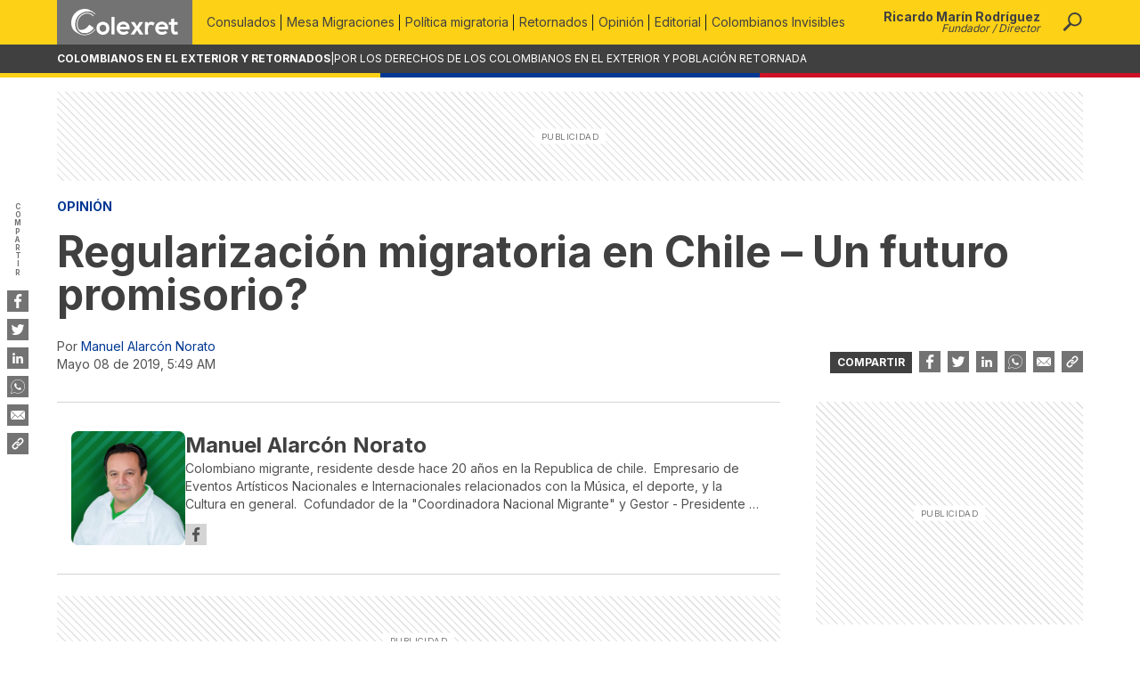

--- FILE ---
content_type: text/html; charset=utf-8
request_url: https://www.colexret.com/opinion/regularizacion-migratoria-en-chile-un-futuro-promisorio/
body_size: 23532
content:
<!DOCTYPE html><html lang="es"><head><meta charSet="utf-8"/><meta name="viewport" content="minimum-scale=1, initial-scale=1, width=device-width"/><script type="application/ld+json">{"@context":"http://schema.org/","@type":"WebPage","@id":"https://www.colexret.com/opinion/regularizacion-migratoria-en-chile-un-futuro-promisorio/#webpage","url":"https://www.colexret.com/opinion/regularizacion-migratoria-en-chile-un-futuro-promisorio/","name":"Regularización migratoria en Chile - Un futuro promisorio? - Colexret","isPartOf":{"@id":"https://www.colexret.com/#website"},"primaryImageOfPage":{"@id":"https://www.colexret.com/opinion/regularizacion-migratoria-en-chile-un-futuro-promisorio/#primaryimage"},"datePublished":"2019-05-08T05:49:57-05:00","dateModified":"2023-06-06T21:20:27-05:00","author":{"@type":"Person","name":"Manuel Alarcón Norato"},"description":"La emigración en nuestra especie parece ser algo natural, cuando el entorno se torna difícil y es mejor buscar nuevas expectativas al diario vivir, condición que a pesar de los avances tecnológicos alcanzados por la ciencia en nuestros días no parece tener fin, ocasionando miradas diferentes a este fenómeno de la sociedad humana, miradas que… Seguir leyendo Regularización migratoria en Chile – Un futuro promisorio?","inLanguage":"es","potentialAction":[{"@type":"ReadAction","target":["https://www.colexret.com/opinion/regularizacion-migratoria-en-chile-un-futuro-promisorio/"]}]}</script><script type="application/ld+json">{"@context":"https://schema.org","@type":"BreadcrumbList","itemListElement":[{"@type":"ListItem","position":1,"item":{"@id":"https://www.colexret.com/","name":"Inicio"}},{"@type":"ListItem","position":2,"item":{"@id":"https://www.colexret.com/opinion/regularizacion-migratoria-en-chile-un-futuro-promisorio/","name":"Regularización migratoria en Chile &amp;#8211; Un futuro promisorio?"}}]}</script><meta name="theme-color" content="#343a40"/><meta name="msapplication-TileColor" content="#343a40"/><link rel="icon" type="image/x-icon" href="/favicon.ico"/><link rel="apple-touch-icon" sizes="180x180" href="/images/icons/apple-touch-icon.png"/><link rel="manifest" href="/manifest.json"/><script type="application/ld+json">{"@context":"http://schema.org/","@type":"WebSite","@id":"https://www.colexret.com/#website","url":"https://www.colexret.com","name":"Colombianos en el Exterior y Retornados - COLEXRET","description":"Sitio web de los Colombianos en el exterior y población retornada. Políticas y gestiones migratiorias para los colombianos en el mundo","potentialAction":[{"@type":"SearchAction","target":"https://www.colexret.com/buscar/?s={search_term_string}","query-input":"required name=search_term_string"}],"inLanguage":"es"}</script><script type="application/ld+json">{"@context":"http://schema.org/","@type":"Organization","name":"Colombianos en el Exterior y Retornados","address":"Carrera 107 # 132 - 20, Bogotá","email":"direcciongeneral@colexret.com","url":"https://www.colexret.com","@id":"https://www.colexret.com/#publisher","logo":{"@type":"ImageObject","url":"https://cdn.colexret.com/images/logo_256x256.png"},"sameAs":["https://www.facebook.com/COLEXRET/","https://www.instagram.com/colexret/","https://twitter.com/colexret/"],"alternateName":["colexret","COLEXRET","colexret"]}</script><title>Regularización migratoria en Chile - Un futuro promisorio? - Colexret</title><meta name="robots" content="index,follow,max-image-preview:large"/><meta name="description" content="La emigración en nuestra especie parece ser algo natural, cuando el entorno se torna difícil y es mejor buscar nuevas expectativas al diario vivir, condición que a pesar de los avances tecnológicos alcanzados por la ciencia en nuestros días no parece tener fin, ocasionando miradas diferentes a este fenómeno de la sociedad humana, miradas que… Seguir leyendo Regularización migratoria en Chile – Un futuro promisorio?"/><meta name="twitter:card" content="summary_large_image"/><meta name="twitter:site" content="@colexret"/><meta property="og:title" content="Regularización migratoria en Chile - Un futuro promisorio? - Colexret"/><meta property="og:description" content="La emigración en nuestra especie parece ser algo natural, cuando el entorno se torna difícil y es mejor buscar nuevas expectativas al diario vivir, condición que a pesar de los avances tecnológicos alcanzados por la ciencia en nuestros días no parece tener fin, ocasionando miradas diferentes a este fenómeno de la sociedad humana, miradas que… Seguir leyendo Regularización migratoria en Chile – Un futuro promisorio?"/><meta property="og:url" content="https://www.colexret.com/opinion/regularizacion-migratoria-en-chile-un-futuro-promisorio/"/><meta property="og:type" content="article"/><meta property="article:published_time" content="2019-05-08T05:49:57-05:00"/><meta property="article:modified_time" content="2023-06-06T21:20:27-05:00"/><meta property="article:author" content="https://www.facebook.com/colexret"/><meta property="article:section" content="Opinión"/><meta property="article:tag" content="Columnas de opinión"/><meta property="article:tag" content="Opinión ciudadana"/><meta property="article:tag" content="Papeles en Chile"/><meta property="article:tag" content="Políticas migratorias extranjeras"/><meta property="article:tag" content="Regularización"/><meta property="og:image" content="https://cdn.colexret.com/2022/05/Regularización-Chile.png"/><meta property="og:image:width" content="1200"/><meta property="og:image:height" content="600"/><meta property="og:locale" content="es_ES"/><meta property="og:site_name" content="Colexret"/><link rel="canonical" href="https://www.colexret.com/opinion/regularizacion-migratoria-en-chile-un-futuro-promisorio/"/><meta property="fb:pages" content="620776121345824"/><meta name="author" content="Colexret"/><meta name="genre" content="News"/><meta name="geo.placename" content="Colombia"/><meta name="geo.position" content="4.6764694;-74.0843485"/><meta name="geo.region" content="CO"/><meta name="google" content="notranslate"/><meta name="ICBM" content="4.6764694;-74.0843485"/><meta name="language" content="spanish"/><meta name="keywords" content="Columnas de opinión,Opinión ciudadana,Papeles en Chile,Políticas migratorias extranjeras,Regularización"/><meta name="news_keywords" content="Columnas de opinión,Opinión ciudadana,Papeles en Chile,Políticas migratorias extranjeras,Regularización"/><script type="application/ld+json">{"@context":"http://schema.org","@type":"NewsArticle","mainEntityOfPage":{"@type":"WebPage","@id":"https://www.colexret.com/opinion/regularizacion-migratoria-en-chile-un-futuro-promisorio/","url":"https://www.colexret.com/opinion/regularizacion-migratoria-en-chile-un-futuro-promisorio/"},"headline":"Regularización migratoria en Chile - Un futuro promisorio? - Colexret","image":["https://cdn.colexret.com/dev/img/colexret_default_thumb.png"],"datePublished":"2019-05-08T05:49:57-05:00","dateModified":"2023-06-06T21:20:27-05:00","articleBody":"La emigración en nuestra especie parece ser algo natural, cuando el entorno se torna difícil y es mejor buscar nuevas expectativas al diario vivir, condición que a pesar de los avances tecnológicos alcanzados por la ciencia en nuestros días no parece tener fin, ocasionando miradas diferentes a este fenómeno de la sociedad humana, miradas que abarcan desde la compasión hasta el odio visceral y el temor a lo diferente.\nEn Chile país en el cual vivo desde hace más de una década se acaba de dar una regularización migratoria.\nSegún estadísticas del Instituto Nacional de Estadística  “INE”, al terminar el año 2018  UN MILLÓN DOCIENTAS CINCUENTA Y UN MIL DOCIENTAS CINCUENTA Y CINCO PERSONAS (1´251.255) extranjeras hacían parte de la población de Chile, entre las que 146.582 son de nacionalidad colombiana, en un buen análisis que combinaba datos del último censo realizado por extranjería, y una estimación del banco central, lo cual redondearía cerca del 7% del total de la población chilena. Inmigración que creció desproporcionadamente en los últimos 3 años ya que entre 2015 y 2018 ingresaron a este país mas de 800.000 extranjeros. Solo en el 2017 ingresaron cerca de 452,000 inmigrantes.\nEste gran número de personas, para el cual a mi forma de ver no estaba preparado el país, algo que ocurre prácticamente en todos los países del mundo, ocasionó diversos fenómenos: descenso en las remuneraciones de la mano de obra no calificada, dificultades en los servicios de atención primaria en salud, encarecimiento de los arriendos y abuso en los precios de los mismos, debido a la escasez de oferta lo cual muchas veces lleva al  hacinamiento y la necesidad de establecer políticas públicas que establezcan un marco regulatorio que conduzca a la solución de este problema.\nLógicamente este fenómeno afecta la mirada de los chilenos sobre la migración, ocasionando temor y zozobra que muchas veces es visto como xenofobia.  Una xenofobia infundada ya que de por si el chileno es solidario, pero ante una situación de esta magnitud es natural la preocupación.\nSi bien los niveles de Chile como miembro de la OCDE están muy por debajo ya que en algunos países como Alemania asciende al 14% y la media en Europa sobre el 12%, mirando a futuro y de acuerdo a las necesidades del país, tendremos baja tasa de natalidad y en el 2022 el descenso de la población laboral por envejecimiento llevará a que esta tasa crezca. En el último dato de productividad de Chile, este subió 2 puntos gracias a la inmigración.\nBuena gestión la del Sr. Presidente Sebastián Piñera Echeñique, al haber tomado el toro por las astas y con aplaudible valentía realizar una regularización migratoria, “ordenando la casa” con una nueva ley migratoria que actualmente cursa en el senado para ser ley de la República, y que seguramente será aprobada por mayoría.\nEs cierto que los seres humanos tenemos derecho a emigrar, pero los países también deciden legalmente lo que sucede dentro de sus fronteras respetando los derechos humanos, los tratados internacionales y la dignidad humana.\nEn la regularización migratoria del 8 de abril de 2018 se acogieron 27.000 colombianos en un total de 152.000 de diferentes nacionalidades, cercano al 18% de los beneficiados con esta iniciativa de gracia del gobierno del actual Presidente Piñera.\nNo existe por el momento una estadística fiable que pueda establecer cuántos colombianos se han quedado sin regularizar, lo que si sabemos es que un importante número de ellos fue rechazado por diferentes razones, entre ellas el tener antecedentes penales, bien en Colombia o acá en Chile., y/o por que no reunían los requisitos exigidos para otorgarles sus documentos de residencia y trabajo.\nMedidas como ésta regularización, con todos y los “lunares” que se le puedan encontrar, brinda la oportunidad a los extranjeros de insertarse legalmente en el país, brindándoles a través del carnet (Sin él, es imposible realizar cualquier trámite en Chile, legal, laboral, bancario, y/o similar) la oportunidad de un futuro más auspicioso e igualmente provechoso para el país que nos acoge, bienvenidas todas las iniciativas y propuestas que mejoren la calidad de vida de los migrantes y refugiados.\nEsta regularización obviamente no es la solución total a la problemática chilena, igual que las que se realicen en cualquier otro país del mundo, pues el problema de raíz nace en el país de origen.  Es allí, donde los sistemas políticos no han podido o querido generar programas o planes para brindar un mejor bienestar a sus ciudadanos, agregando los que huyen de conflictos bélicos como el vivido aún en Colombia, y ello da lugar a que se busquen nuevas y mejores alternativas en otros lugares.\nNos espera un futuro promisorio a los colombianos en Chile gracias a esta regularización? Mejorará sin lugar a dudas, pero nuestro futuro tiene muchos mas componentes.\nLa solución?\nLa tenemos TODOS, comenzando por nosotros mismos.  Nosotros quienes desde hace décadas participamos y luchamos por la equidad y la igualdad entre los seres humanos. La solución no está en cargarle todo el problema al país receptor, sino en presionar al país de origen para que cree políticas públicas migratorias que en verdad ofrezcan beneficios integrales a nuestros conciudadanos. En el caso colombiano, vemos un gran avance con lo incorporado en el ya aprobado Plan Nacional de Desarrollo 2018 – 2022, donde se ha incluido la creación del Viceministerio para las Migraciones, y de esa inexistente “Política Migratoria” a través de una nueva ley.  Pero ahí nacen algunas importantes preguntas: ¿Quiénes dirigirán ese Viceministerio? ¿Quiénes elaborarán esa ley? ¿Qué presupuesto se asignará para la ejecución de esa política migratoria?.  Y quizá la mas importante ¿Contarán para todo eso con quienes residimos fuera de Colombia?\nPara quien le interese: Yo, Manuel Alarcón Norato, estoy en disposición y con plena voluntad social para participar en ese nuevo proceso.\nGracias y hasta la próxima\nManuel Alarcón Norato\nMigrante colombiano y empresario en Chile\n","author":{"@type":"Person","name":"Manuel Alarcón Norato"},"publisher":{"@type":"Organization","name":"Colexret","logo":{"@type":"ImageObject","url":"https://cdn.colexret.com/2022/05/VFB650os-colexret_seo_logo_v1_retina.png","width":462,"height":154}},"description":"La emigración en nuestra especie parece ser algo natural, cuando el entorno se torna difícil y es mejor buscar nuevas expectativas al diario vivir, condición que a pesar de los avances tecnológicos alcanzados por la ciencia en nuestros días no parece tener fin, ocasionando miradas diferentes a este fenómeno de la sociedad humana, miradas que… Seguir leyendo Regularización migratoria en Chile – Un futuro promisorio?"}</script><script type="application/ld+json">{"@context":"http://schema.org","@type":"ImageObject","@id":"https://www.colexret.com/opinion/regularizacion-migratoria-en-chile-un-futuro-promisorio/#primaryimage","inLanguage":"es","url":"https://cdn.colexret.com/dev/img/colexret_default_thumb.png","width":1200,"height":600}</script><link rel="preload" as="image" imageSrcSet="https://img.colexret.com/2023/05/aO6AUJtm-foto_manuel_alarcon_norato_v1.jpg?format=auto&amp;width=1080 1x, https://img.colexret.com/2023/05/aO6AUJtm-foto_manuel_alarcon_norato_v1.jpg?format=auto&amp;width=1200 2x"/><meta name="next-head-count" content="49"/><link rel="preconnect" href="https://fonts.gstatic.com" crossorigin="true"/><link rel="preconnect" href="https://fonts.googleapis.com"/><link rel="preconnect" href="https://cdn.colexret.com"/><link rel="dns-prefetch" href="https://cdn.colexret.com"/><link rel="preconnect" href="https://colexret-cdn.us-east-1.linodeobjects.com"/><link rel="dns-prefetch" href="https://colexret-cdn.us-east-1.linodeobjects.com"/><link rel="preconnect" href="https://umbrella-cdn.us-east-1.linodeobjects.com"/><link rel="dns-prefetch" href="https://umbrella-cdn.us-east-1.linodeobjects.com"/><link rel="preconnect" href="https://fonts.gstatic.com" crossorigin /><link rel="preload" href="/_next/static/css/f30ef43ce1b26298.css" as="style"/><link rel="stylesheet" href="/_next/static/css/f30ef43ce1b26298.css" data-n-g=""/><noscript data-n-css=""></noscript><script defer="" nomodule="" src="/_next/static/chunks/polyfills-c67a75d1b6f99dc8.js"></script><script src="/_next/static/chunks/webpack-b8f8d6679aaa5f42.js" defer=""></script><script src="/_next/static/chunks/framework-2c79e2a64abdb08b.js" defer=""></script><script src="/_next/static/chunks/main-331427677e87d609.js" defer=""></script><script src="/_next/static/chunks/pages/_app-01be237400aee8bf.js" defer=""></script><script src="/_next/static/chunks/294-97bda74cde0bb464.js" defer=""></script><script src="/_next/static/chunks/962-76f421a7ab63d038.js" defer=""></script><script src="/_next/static/chunks/923-bc4b64f6f9758130.js" defer=""></script><script src="/_next/static/chunks/183-9285a92c747e2ef6.js" defer=""></script><script src="/_next/static/chunks/250-c21a2a5db13e4486.js" defer=""></script><script src="/_next/static/chunks/371-623221df8754488d.js" defer=""></script><script src="/_next/static/chunks/387-d93f4447ac67cdd1.js" defer=""></script><script src="/_next/static/chunks/pages/%5B...slug%5D-f70411da721e8cd2.js" defer=""></script><script src="/_next/static/S-oFTVEvlZm9KPKkfUnf-/_buildManifest.js" defer=""></script><script src="/_next/static/S-oFTVEvlZm9KPKkfUnf-/_ssgManifest.js" defer=""></script><style data-href="https://fonts.googleapis.com/css2?family=Inter:wght@300;400;500;600;700&display=swap">@font-face{font-family:'Inter';font-style:normal;font-weight:300;font-display:swap;src:url(https://fonts.gstatic.com/l/font?kit=UcCO3FwrK3iLTeHuS_nVMrMxCp50SjIw2boKoduKmMEVuOKfMZs&skey=c491285d6722e4fa&v=v20) format('woff')}@font-face{font-family:'Inter';font-style:normal;font-weight:400;font-display:swap;src:url(https://fonts.gstatic.com/l/font?kit=UcCO3FwrK3iLTeHuS_nVMrMxCp50SjIw2boKoduKmMEVuLyfMZs&skey=c491285d6722e4fa&v=v20) format('woff')}@font-face{font-family:'Inter';font-style:normal;font-weight:500;font-display:swap;src:url(https://fonts.gstatic.com/l/font?kit=UcCO3FwrK3iLTeHuS_nVMrMxCp50SjIw2boKoduKmMEVuI6fMZs&skey=c491285d6722e4fa&v=v20) format('woff')}@font-face{font-family:'Inter';font-style:normal;font-weight:600;font-display:swap;src:url(https://fonts.gstatic.com/l/font?kit=UcCO3FwrK3iLTeHuS_nVMrMxCp50SjIw2boKoduKmMEVuGKYMZs&skey=c491285d6722e4fa&v=v20) format('woff')}@font-face{font-family:'Inter';font-style:normal;font-weight:700;font-display:swap;src:url(https://fonts.gstatic.com/l/font?kit=UcCO3FwrK3iLTeHuS_nVMrMxCp50SjIw2boKoduKmMEVuFuYMZs&skey=c491285d6722e4fa&v=v20) format('woff')}@font-face{font-family:'Inter';font-style:normal;font-weight:300;font-display:swap;src:url(https://fonts.gstatic.com/s/inter/v20/UcC73FwrK3iLTeHuS_nVMrMxCp50SjIa2JL7W0Q5n-wU.woff2) format('woff2');unicode-range:U+0460-052F,U+1C80-1C8A,U+20B4,U+2DE0-2DFF,U+A640-A69F,U+FE2E-FE2F}@font-face{font-family:'Inter';font-style:normal;font-weight:300;font-display:swap;src:url(https://fonts.gstatic.com/s/inter/v20/UcC73FwrK3iLTeHuS_nVMrMxCp50SjIa0ZL7W0Q5n-wU.woff2) format('woff2');unicode-range:U+0301,U+0400-045F,U+0490-0491,U+04B0-04B1,U+2116}@font-face{font-family:'Inter';font-style:normal;font-weight:300;font-display:swap;src:url(https://fonts.gstatic.com/s/inter/v20/UcC73FwrK3iLTeHuS_nVMrMxCp50SjIa2ZL7W0Q5n-wU.woff2) format('woff2');unicode-range:U+1F00-1FFF}@font-face{font-family:'Inter';font-style:normal;font-weight:300;font-display:swap;src:url(https://fonts.gstatic.com/s/inter/v20/UcC73FwrK3iLTeHuS_nVMrMxCp50SjIa1pL7W0Q5n-wU.woff2) format('woff2');unicode-range:U+0370-0377,U+037A-037F,U+0384-038A,U+038C,U+038E-03A1,U+03A3-03FF}@font-face{font-family:'Inter';font-style:normal;font-weight:300;font-display:swap;src:url(https://fonts.gstatic.com/s/inter/v20/UcC73FwrK3iLTeHuS_nVMrMxCp50SjIa2pL7W0Q5n-wU.woff2) format('woff2');unicode-range:U+0102-0103,U+0110-0111,U+0128-0129,U+0168-0169,U+01A0-01A1,U+01AF-01B0,U+0300-0301,U+0303-0304,U+0308-0309,U+0323,U+0329,U+1EA0-1EF9,U+20AB}@font-face{font-family:'Inter';font-style:normal;font-weight:300;font-display:swap;src:url(https://fonts.gstatic.com/s/inter/v20/UcC73FwrK3iLTeHuS_nVMrMxCp50SjIa25L7W0Q5n-wU.woff2) format('woff2');unicode-range:U+0100-02BA,U+02BD-02C5,U+02C7-02CC,U+02CE-02D7,U+02DD-02FF,U+0304,U+0308,U+0329,U+1D00-1DBF,U+1E00-1E9F,U+1EF2-1EFF,U+2020,U+20A0-20AB,U+20AD-20C0,U+2113,U+2C60-2C7F,U+A720-A7FF}@font-face{font-family:'Inter';font-style:normal;font-weight:300;font-display:swap;src:url(https://fonts.gstatic.com/s/inter/v20/UcC73FwrK3iLTeHuS_nVMrMxCp50SjIa1ZL7W0Q5nw.woff2) format('woff2');unicode-range:U+0000-00FF,U+0131,U+0152-0153,U+02BB-02BC,U+02C6,U+02DA,U+02DC,U+0304,U+0308,U+0329,U+2000-206F,U+20AC,U+2122,U+2191,U+2193,U+2212,U+2215,U+FEFF,U+FFFD}@font-face{font-family:'Inter';font-style:normal;font-weight:400;font-display:swap;src:url(https://fonts.gstatic.com/s/inter/v20/UcC73FwrK3iLTeHuS_nVMrMxCp50SjIa2JL7W0Q5n-wU.woff2) format('woff2');unicode-range:U+0460-052F,U+1C80-1C8A,U+20B4,U+2DE0-2DFF,U+A640-A69F,U+FE2E-FE2F}@font-face{font-family:'Inter';font-style:normal;font-weight:400;font-display:swap;src:url(https://fonts.gstatic.com/s/inter/v20/UcC73FwrK3iLTeHuS_nVMrMxCp50SjIa0ZL7W0Q5n-wU.woff2) format('woff2');unicode-range:U+0301,U+0400-045F,U+0490-0491,U+04B0-04B1,U+2116}@font-face{font-family:'Inter';font-style:normal;font-weight:400;font-display:swap;src:url(https://fonts.gstatic.com/s/inter/v20/UcC73FwrK3iLTeHuS_nVMrMxCp50SjIa2ZL7W0Q5n-wU.woff2) format('woff2');unicode-range:U+1F00-1FFF}@font-face{font-family:'Inter';font-style:normal;font-weight:400;font-display:swap;src:url(https://fonts.gstatic.com/s/inter/v20/UcC73FwrK3iLTeHuS_nVMrMxCp50SjIa1pL7W0Q5n-wU.woff2) format('woff2');unicode-range:U+0370-0377,U+037A-037F,U+0384-038A,U+038C,U+038E-03A1,U+03A3-03FF}@font-face{font-family:'Inter';font-style:normal;font-weight:400;font-display:swap;src:url(https://fonts.gstatic.com/s/inter/v20/UcC73FwrK3iLTeHuS_nVMrMxCp50SjIa2pL7W0Q5n-wU.woff2) format('woff2');unicode-range:U+0102-0103,U+0110-0111,U+0128-0129,U+0168-0169,U+01A0-01A1,U+01AF-01B0,U+0300-0301,U+0303-0304,U+0308-0309,U+0323,U+0329,U+1EA0-1EF9,U+20AB}@font-face{font-family:'Inter';font-style:normal;font-weight:400;font-display:swap;src:url(https://fonts.gstatic.com/s/inter/v20/UcC73FwrK3iLTeHuS_nVMrMxCp50SjIa25L7W0Q5n-wU.woff2) format('woff2');unicode-range:U+0100-02BA,U+02BD-02C5,U+02C7-02CC,U+02CE-02D7,U+02DD-02FF,U+0304,U+0308,U+0329,U+1D00-1DBF,U+1E00-1E9F,U+1EF2-1EFF,U+2020,U+20A0-20AB,U+20AD-20C0,U+2113,U+2C60-2C7F,U+A720-A7FF}@font-face{font-family:'Inter';font-style:normal;font-weight:400;font-display:swap;src:url(https://fonts.gstatic.com/s/inter/v20/UcC73FwrK3iLTeHuS_nVMrMxCp50SjIa1ZL7W0Q5nw.woff2) format('woff2');unicode-range:U+0000-00FF,U+0131,U+0152-0153,U+02BB-02BC,U+02C6,U+02DA,U+02DC,U+0304,U+0308,U+0329,U+2000-206F,U+20AC,U+2122,U+2191,U+2193,U+2212,U+2215,U+FEFF,U+FFFD}@font-face{font-family:'Inter';font-style:normal;font-weight:500;font-display:swap;src:url(https://fonts.gstatic.com/s/inter/v20/UcC73FwrK3iLTeHuS_nVMrMxCp50SjIa2JL7W0Q5n-wU.woff2) format('woff2');unicode-range:U+0460-052F,U+1C80-1C8A,U+20B4,U+2DE0-2DFF,U+A640-A69F,U+FE2E-FE2F}@font-face{font-family:'Inter';font-style:normal;font-weight:500;font-display:swap;src:url(https://fonts.gstatic.com/s/inter/v20/UcC73FwrK3iLTeHuS_nVMrMxCp50SjIa0ZL7W0Q5n-wU.woff2) format('woff2');unicode-range:U+0301,U+0400-045F,U+0490-0491,U+04B0-04B1,U+2116}@font-face{font-family:'Inter';font-style:normal;font-weight:500;font-display:swap;src:url(https://fonts.gstatic.com/s/inter/v20/UcC73FwrK3iLTeHuS_nVMrMxCp50SjIa2ZL7W0Q5n-wU.woff2) format('woff2');unicode-range:U+1F00-1FFF}@font-face{font-family:'Inter';font-style:normal;font-weight:500;font-display:swap;src:url(https://fonts.gstatic.com/s/inter/v20/UcC73FwrK3iLTeHuS_nVMrMxCp50SjIa1pL7W0Q5n-wU.woff2) format('woff2');unicode-range:U+0370-0377,U+037A-037F,U+0384-038A,U+038C,U+038E-03A1,U+03A3-03FF}@font-face{font-family:'Inter';font-style:normal;font-weight:500;font-display:swap;src:url(https://fonts.gstatic.com/s/inter/v20/UcC73FwrK3iLTeHuS_nVMrMxCp50SjIa2pL7W0Q5n-wU.woff2) format('woff2');unicode-range:U+0102-0103,U+0110-0111,U+0128-0129,U+0168-0169,U+01A0-01A1,U+01AF-01B0,U+0300-0301,U+0303-0304,U+0308-0309,U+0323,U+0329,U+1EA0-1EF9,U+20AB}@font-face{font-family:'Inter';font-style:normal;font-weight:500;font-display:swap;src:url(https://fonts.gstatic.com/s/inter/v20/UcC73FwrK3iLTeHuS_nVMrMxCp50SjIa25L7W0Q5n-wU.woff2) format('woff2');unicode-range:U+0100-02BA,U+02BD-02C5,U+02C7-02CC,U+02CE-02D7,U+02DD-02FF,U+0304,U+0308,U+0329,U+1D00-1DBF,U+1E00-1E9F,U+1EF2-1EFF,U+2020,U+20A0-20AB,U+20AD-20C0,U+2113,U+2C60-2C7F,U+A720-A7FF}@font-face{font-family:'Inter';font-style:normal;font-weight:500;font-display:swap;src:url(https://fonts.gstatic.com/s/inter/v20/UcC73FwrK3iLTeHuS_nVMrMxCp50SjIa1ZL7W0Q5nw.woff2) format('woff2');unicode-range:U+0000-00FF,U+0131,U+0152-0153,U+02BB-02BC,U+02C6,U+02DA,U+02DC,U+0304,U+0308,U+0329,U+2000-206F,U+20AC,U+2122,U+2191,U+2193,U+2212,U+2215,U+FEFF,U+FFFD}@font-face{font-family:'Inter';font-style:normal;font-weight:600;font-display:swap;src:url(https://fonts.gstatic.com/s/inter/v20/UcC73FwrK3iLTeHuS_nVMrMxCp50SjIa2JL7W0Q5n-wU.woff2) format('woff2');unicode-range:U+0460-052F,U+1C80-1C8A,U+20B4,U+2DE0-2DFF,U+A640-A69F,U+FE2E-FE2F}@font-face{font-family:'Inter';font-style:normal;font-weight:600;font-display:swap;src:url(https://fonts.gstatic.com/s/inter/v20/UcC73FwrK3iLTeHuS_nVMrMxCp50SjIa0ZL7W0Q5n-wU.woff2) format('woff2');unicode-range:U+0301,U+0400-045F,U+0490-0491,U+04B0-04B1,U+2116}@font-face{font-family:'Inter';font-style:normal;font-weight:600;font-display:swap;src:url(https://fonts.gstatic.com/s/inter/v20/UcC73FwrK3iLTeHuS_nVMrMxCp50SjIa2ZL7W0Q5n-wU.woff2) format('woff2');unicode-range:U+1F00-1FFF}@font-face{font-family:'Inter';font-style:normal;font-weight:600;font-display:swap;src:url(https://fonts.gstatic.com/s/inter/v20/UcC73FwrK3iLTeHuS_nVMrMxCp50SjIa1pL7W0Q5n-wU.woff2) format('woff2');unicode-range:U+0370-0377,U+037A-037F,U+0384-038A,U+038C,U+038E-03A1,U+03A3-03FF}@font-face{font-family:'Inter';font-style:normal;font-weight:600;font-display:swap;src:url(https://fonts.gstatic.com/s/inter/v20/UcC73FwrK3iLTeHuS_nVMrMxCp50SjIa2pL7W0Q5n-wU.woff2) format('woff2');unicode-range:U+0102-0103,U+0110-0111,U+0128-0129,U+0168-0169,U+01A0-01A1,U+01AF-01B0,U+0300-0301,U+0303-0304,U+0308-0309,U+0323,U+0329,U+1EA0-1EF9,U+20AB}@font-face{font-family:'Inter';font-style:normal;font-weight:600;font-display:swap;src:url(https://fonts.gstatic.com/s/inter/v20/UcC73FwrK3iLTeHuS_nVMrMxCp50SjIa25L7W0Q5n-wU.woff2) format('woff2');unicode-range:U+0100-02BA,U+02BD-02C5,U+02C7-02CC,U+02CE-02D7,U+02DD-02FF,U+0304,U+0308,U+0329,U+1D00-1DBF,U+1E00-1E9F,U+1EF2-1EFF,U+2020,U+20A0-20AB,U+20AD-20C0,U+2113,U+2C60-2C7F,U+A720-A7FF}@font-face{font-family:'Inter';font-style:normal;font-weight:600;font-display:swap;src:url(https://fonts.gstatic.com/s/inter/v20/UcC73FwrK3iLTeHuS_nVMrMxCp50SjIa1ZL7W0Q5nw.woff2) format('woff2');unicode-range:U+0000-00FF,U+0131,U+0152-0153,U+02BB-02BC,U+02C6,U+02DA,U+02DC,U+0304,U+0308,U+0329,U+2000-206F,U+20AC,U+2122,U+2191,U+2193,U+2212,U+2215,U+FEFF,U+FFFD}@font-face{font-family:'Inter';font-style:normal;font-weight:700;font-display:swap;src:url(https://fonts.gstatic.com/s/inter/v20/UcC73FwrK3iLTeHuS_nVMrMxCp50SjIa2JL7W0Q5n-wU.woff2) format('woff2');unicode-range:U+0460-052F,U+1C80-1C8A,U+20B4,U+2DE0-2DFF,U+A640-A69F,U+FE2E-FE2F}@font-face{font-family:'Inter';font-style:normal;font-weight:700;font-display:swap;src:url(https://fonts.gstatic.com/s/inter/v20/UcC73FwrK3iLTeHuS_nVMrMxCp50SjIa0ZL7W0Q5n-wU.woff2) format('woff2');unicode-range:U+0301,U+0400-045F,U+0490-0491,U+04B0-04B1,U+2116}@font-face{font-family:'Inter';font-style:normal;font-weight:700;font-display:swap;src:url(https://fonts.gstatic.com/s/inter/v20/UcC73FwrK3iLTeHuS_nVMrMxCp50SjIa2ZL7W0Q5n-wU.woff2) format('woff2');unicode-range:U+1F00-1FFF}@font-face{font-family:'Inter';font-style:normal;font-weight:700;font-display:swap;src:url(https://fonts.gstatic.com/s/inter/v20/UcC73FwrK3iLTeHuS_nVMrMxCp50SjIa1pL7W0Q5n-wU.woff2) format('woff2');unicode-range:U+0370-0377,U+037A-037F,U+0384-038A,U+038C,U+038E-03A1,U+03A3-03FF}@font-face{font-family:'Inter';font-style:normal;font-weight:700;font-display:swap;src:url(https://fonts.gstatic.com/s/inter/v20/UcC73FwrK3iLTeHuS_nVMrMxCp50SjIa2pL7W0Q5n-wU.woff2) format('woff2');unicode-range:U+0102-0103,U+0110-0111,U+0128-0129,U+0168-0169,U+01A0-01A1,U+01AF-01B0,U+0300-0301,U+0303-0304,U+0308-0309,U+0323,U+0329,U+1EA0-1EF9,U+20AB}@font-face{font-family:'Inter';font-style:normal;font-weight:700;font-display:swap;src:url(https://fonts.gstatic.com/s/inter/v20/UcC73FwrK3iLTeHuS_nVMrMxCp50SjIa25L7W0Q5n-wU.woff2) format('woff2');unicode-range:U+0100-02BA,U+02BD-02C5,U+02C7-02CC,U+02CE-02D7,U+02DD-02FF,U+0304,U+0308,U+0329,U+1D00-1DBF,U+1E00-1E9F,U+1EF2-1EFF,U+2020,U+20A0-20AB,U+20AD-20C0,U+2113,U+2C60-2C7F,U+A720-A7FF}@font-face{font-family:'Inter';font-style:normal;font-weight:700;font-display:swap;src:url(https://fonts.gstatic.com/s/inter/v20/UcC73FwrK3iLTeHuS_nVMrMxCp50SjIa1ZL7W0Q5nw.woff2) format('woff2');unicode-range:U+0000-00FF,U+0131,U+0152-0153,U+02BB-02BC,U+02C6,U+02DA,U+02DC,U+0304,U+0308,U+0329,U+2000-206F,U+20AC,U+2122,U+2191,U+2193,U+2212,U+2215,U+FEFF,U+FFFD}</style></head><body><noscript><iframe src="https://www.googletagmanager.com/ns.html?id=GTM-MZGX3KC" height="0" width="0" style="display: none; visibility: hidden;" /></noscript><div id="__next"><div class="w-full relative"><div class="sticky top-0 z-20"><svg style="display:none" viewBox="0 0 100 100" xmlns="http://www.w3.org/2000/svg"><symbol viewBox="0 0 86 46" id="shape-arrow-down"><title>arrow-down</title><path d="M5.9 1C4.6-.3 2.4-.3 1 1-.4 2.3-.4 4.5 1 5.8L40.6 45c1.4 1.3 3.5 1.3 4.9 0L85 5.8c1.4-1.3 1.4-3.5 0-4.8-1.4-1.3-3.5-1.3-4.9 0L43 36.7 5.9 1z"></path></symbol><symbol viewBox="0 0 20 32" id="shape-close"><title>close</title><path d="M22.923 6.403L21.058 4.54l-9.597 9.595L1.866 4.54 0 6.402 9.597 16 0 25.597l1.865 1.864 9.596-9.595 9.598 9.596 1.865-1.863L13.326 16"></path></symbol><symbol viewBox="0 0 17 17" id="shape-comment-02"><title>comment-02</title><path d="M0 11c0 .55.45 1 1 1h10l4 5v-5h1c.55 0 1-.45 1-1V1c0-.55-.45-1-1-1H1C.45 0 0 .45 0 1v10z"></path></symbol><symbol viewBox="0 0 32 32" id="shape-comment"><title>comment</title><path d="M27.938 2.018H9.668c-2.24 0-4.062 1.82-4.062 4.058V15.9c0 2.237 1.82 4.06 4.062 4.06h8.785l9.124 5.397V19.96h.36c2.24 0 4.063-1.823 4.063-4.06V6.074c0-2.238-1.82-4.057-4.062-4.057zm1.502 13.88c0 .826-.674 1.5-1.5 1.5h-2.922v3.468l-5.864-3.468H9.668c-.828 0-1.502-.674-1.502-1.5V6.075c0-.825.674-1.498 1.502-1.498h18.27c.83 0 1.502.672 1.502 1.498v9.823zM6.983 25.494v-3.47h-2.92c-.83 0-1.502-.673-1.502-1.5v-9.82c0-.83.675-1.5 1.502-1.5v-2.56C1.822 6.643 0 8.463 0 10.703v9.82c0 2.24 1.82 4.06 4.062 4.06h.36v5.4l9.125-5.4h4.944v-2.56h-5.643l-5.864 3.47z"></path></symbol><symbol viewBox="119 164 32 32" id="shape-globe"><title>globe</title><path d="M135 164c-8.822 0-16 7.178-16 16s7.178 16 16 16c8.823 0 16-7.178 16-16s-7.178-16-16-16zm-2.47 1.625c-1.298 1.112-2.54 2.496-3.54 3.97-.45.664-.854 1.35-1.213 2.052h-4.726c2.192-3.124 5.574-5.352 9.48-6.022zm1.762 21.462h-5.604c-.843-1.828-1.426-3.937-1.523-6.305h7.127v6.305zm-12.12-14.025h4.953c-.826 2.01-1.293 4.137-1.377 6.304h-5.317c.098-2.273.717-4.414 1.743-6.304zm-1.735 7.72h5.31c.083 2.2.545 4.31 1.383 6.305h-4.873c-1.053-1.886-1.7-4.026-1.82-6.305zm2.72 7.72h4.64c.354.675.752 1.336 1.196 1.98 1.178 1.713 2.443 2.987 3.513 3.888-3.835-.664-7.16-2.83-9.35-5.868zm11.135 5.474c-1.58-1.158-3.443-3.005-4.87-5.474h4.87v5.474zm0-14.61h-7.127c.088-2.2.59-4.31 1.494-6.303h5.632v6.304zm0-7.72h-4.91c.24-.424.5-.843.78-1.256 1.458-2.15 3.055-3.558 4.13-4.356v5.613zm15.277 7.72h-5.32c-.082-2.166-.55-4.293-1.376-6.303h4.95c1.028 1.89 1.648 4.03 1.745 6.304zm-2.622-7.72h-4.726c-.36-.702-.764-1.387-1.214-2.05-1-1.475-2.242-2.858-3.54-3.97 3.908.668 7.29 2.897 9.48 6.02zm-11.24-5.612c1.073.798 2.67 2.206 4.13 4.356.28.413.54.832.78 1.257h-4.91v-5.613zm0 7.028h5.632c.906 1.994 1.407 4.103 1.495 6.304h-7.128v-6.304zm0 7.72h7.127c-.098 2.368-.68 4.477-1.523 6.305h-5.604v-6.305zm0 7.72h4.87c-1.428 2.47-3.29 4.315-4.87 5.474v-5.474zm1.785 5.868c1.07-.9 2.335-2.175 3.513-3.887.444-.646.843-1.307 1.196-1.98h4.64c-2.188 3.037-5.514 5.203-9.35 5.867zm10.25-7.283h-4.873c.838-1.996 1.3-4.104 1.382-6.305h5.31c-.12 2.28-.767 4.42-1.82 6.305z"></path></symbol><symbol viewBox="0 0 691.995 512" id="shape-playlist"><title>playlist</title><path d="M0 0h684.662v67.342H0zM0 185.19h684.662v67.34H0zM0 370.38h437.72v67.34H0zM488.227 291.266V512l203.768-96.213"></path></symbol><symbol viewBox="0 0 691 691" id="shape-menu-burger"><title>menu-burger</title><path d="M 0 80 h 684 v 67 H 0 z M 0 308.5 h 684 v 67 H 0 z M 0 537 h 684 v 67 H 0 z"></path></symbol><symbol viewBox="0 0 27.998 32" id="shape-search"><title>search</title><path d="M17.746 1.375c-5.654 0-10.25 4.6-10.25 10.254 0 2.148.667 4.143 1.8 5.792L0 26.72l2.655 2.655 9.296-9.298c1.65 1.135 3.646 1.804 5.796 1.804 5.652 0 10.252-4.6 10.252-10.25 0-5.656-4.6-10.255-10.252-10.255zm0 18.002c-4.273 0-7.748-3.475-7.748-7.748 0-4.276 3.476-7.752 7.748-7.752 4.273 0 7.75 3.476 7.75 7.75s-3.477 7.75-7.75 7.75z"></path></symbol><symbol viewBox="0 0 16.621 32" id="shape-social-facebook"><title>social-facebook</title><path d="M10.87 32V17.403h4.9l.735-5.687H10.87V8.082c0-1.647.46-2.768 2.82-2.768l3.014-.003V.226C16.18.155 14.396 0 12.31 0 7.97 0 4.996 2.65 4.996 7.52v4.197H.083v5.687h4.912V32h5.874z"></path></symbol><symbol viewBox="0 0 32 32" id="shape-social-googleplus"><title>social-googleplus</title><path d="M31.988 7.188h-4.353v4.35h-2.177V7.19h-4.35V5.01h4.35V.66h2.177V5.01h4.353V7.19zM20.2 25.122c0 3.566-3.842 7.112-10.09 7.112C4.625 32.234 0 30.004 0 26.44c0-3.622 3.837-7.394 9.32-7.394.598 0 1.145-.016 1.712-.016-.75-.73-1.356-1.358-1.356-2.46 0-.655.207-1.28.5-1.84-.297.02-.602.038-.914.038-4.504 0-7.125-3.163-7.125-7.13 0-3.885 3.99-7.416 8.778-7.416h9.435l-2.108 2.214h-2.478c1.75 1 2.677 3.062 2.677 5.334 0 2.087-1.154 3.767-2.785 5.043-1.595 1.245-1.896 1.766-1.896 2.823 0 .902 1.902 2.25 2.777 2.905 3.046 2.286 3.664 3.724 3.664 6.582zm-5.55-17.21c-.438-3.338-2.614-6.078-5.156-6.155-2.542-.075-4.25 2.48-3.808 5.82.438 3.34 2.855 5.672 5.4 5.75 2.54.074 4-2.075 3.564-5.414zm2.622 17.612c0-.348-.043-.688-.12-1.016-.42-1.63-2.076-2.524-4.136-3.954-.746-.242-1.57-.385-2.454-.393-3.79-.042-7 2.395-7 5.218 0 2.882 2.737 5.28 6.526 5.28 5.328 0 7.184-2.252 7.184-5.134z"></path></symbol><symbol viewBox="0 0 26.612 32" id="shape-social-instagram"><title>social-instagram</title><path fill-rule="evenodd" clip-rule="evenodd" d="M23.542 13.924h-2.316c.17.655.27 1.34.27 2.048 0 4.523-3.667 8.188-8.19 8.188-4.52 0-8.187-3.666-8.187-8.188 0-.708.1-1.393.268-2.048H3.07v11.26c0 .564.458 1.023 1.025 1.023h18.423c.566 0 1.024-.458 1.024-1.023v-11.26zm0-7.164c0-.565-.46-1.023-1.024-1.023h-3.07c-.566 0-1.024.458-1.024 1.023v3.07c0 .566.458 1.024 1.024 1.024h3.07c.566 0 1.024-.458 1.024-1.023V6.76zm-10.236 4.094c-2.827 0-5.118 2.29-5.118 5.118 0 2.826 2.29 5.118 5.118 5.118 2.827 0 5.118-2.292 5.118-5.118 0-2.826-2.29-5.118-5.118-5.118M23.542 29.28H3.07C1.375 29.28 0 27.903 0 26.206V5.737c0-1.696 1.374-3.07 3.07-3.07h20.472c1.696 0 3.07 1.374 3.07 3.07v20.47c0 1.696-1.374 3.072-3.07 3.072"></path></symbol><symbol viewBox="0 0 23.634 32" id="shape-social-linkedin"><title>social-linkedin</title><path d="M5.29 28H.39V12.24h4.9V28zM2.84 10.086C1.27 10.086 0 8.813 0 7.246s1.27-2.84 2.84-2.84c1.565 0 2.838 1.272 2.838 2.84 0 1.567-1.273 2.84-2.84 2.84zM23.633 28H18.74v-7.664c0-1.83-.035-4.18-2.545-4.18-2.55 0-2.938 1.992-2.938 4.048V28H8.36V12.24h4.7v2.153h.067c.654-1.24 2.252-2.545 4.635-2.545 4.957 0 5.872 3.263 5.872 7.508V28z"></path></symbol><symbol viewBox="0 0 32 32" id="shape-social-mail"><title>social-mail</title><path d="M15.852 20.137L1.017 5.917H30.69l-14.838 14.22zm16.004 4.946V6.76l-9.358 8.968 9.358 9.355zm-32-18.322v18.323L9.21 15.73-.145 6.76zm15.996 15.337l-5.62-5.39-9.376 9.376h29.997l-9.375-9.375-5.626 5.39z"></path></symbol><symbol viewBox="0 0 34.05 32" id="shape-social-more"><title>social-more</title><path d="M12.77 16c0-2.35 1.905-4.257 4.256-4.257 2.35 0 4.254 1.907 4.254 4.258 0 2.35-1.904 4.256-4.254 4.256-2.352 0-4.255-1.905-4.255-4.255zm-8.514 4.257c2.35 0 4.257-1.905 4.257-4.255s-1.907-4.258-4.257-4.258C1.906 11.744 0 13.65 0 16c0 2.35 1.905 4.257 4.256 4.257zm25.54 0c2.35 0 4.254-1.905 4.254-4.255s-1.905-4.258-4.255-4.258-4.256 1.907-4.256 4.258c0 2.35 1.905 4.255 4.255 4.255z"></path></symbol><symbol viewBox="0 0 29.536 32" id="shape-social-twitter"><title>social-twitter</title><path d="M29.536 6.84c-1.087.483-2.255.81-3.48.953 1.25-.75 2.21-1.937 2.665-3.35-1.168.692-2.467 1.198-3.847 1.47C23.77 4.738 22.193 4 20.448 4c-3.343 0-6.06 2.712-6.06 6.06 0 .474.054.938.16 1.38-5.037-.255-9.5-2.667-12.488-6.33-.523.893-.823 1.935-.823 3.044 0 2.103 1.073 3.958 2.698 5.044-.994-.03-1.93-.303-2.744-.758v.076c0 2.935 2.09 5.385 4.86 5.94-.51.14-1.043.213-1.596.213-.39 0-.77-.04-1.14-.11.77 2.41 3.007 4.16 5.662 4.21-2.08 1.622-4.69 2.59-7.525 2.59-.488 0-.977-.025-1.45-.083C2.684 26.997 5.867 28 9.292 28c11.145 0 17.237-9.23 17.237-17.238 0-.263-.007-.525-.017-.785 1.182-.855 2.212-1.92 3.023-3.137z"></path></symbol><symbol viewBox="0 0 526 526" id="shape-social-youtube"><title>social-youtube</title><path d="M139.82 197.82h33.73v-82.06L212.82 0h-34.28l-20.86 79.05h-2.13L133.63 0H99.65l40.17 119.41v78.41zM227.06 190.53q11.79 10.92 31.46 10.93 20.44 0 32.11-10.63t11.61-29.36V86.11c0-11.16-4-20.3-11.83-27.33s-18.11-10.59-30.53-10.59c-13.6 0-24.45 3.38-32.54 10s-12.09 15.78-12.09 27v75.71q.01 18.59 11.81 29.63ZM249.5 76.44a13.14 13.14 0 0 1 8.93-3c4 0 7.18 1 9.6 3a9.36 9.36 0 0 1 3.68 7.72v79.52a12.07 12.07 0 0 1-3.61 9.23c-2.38 2.21-5.61 3.29-9.67 3.29s-7-1.08-9.14-3.29-3.19-5.24-3.19-9.23V84.16a9.7 9.7 0 0 1 3.4-7.72ZM312 344.1a12.59 12.59 0 0 0-5.65 1.32 18.5 18.5 0 0 0-5.47 4.06V432a22.11 22.11 0 0 0 6.29 4.68 15.82 15.82 0 0 0 6.43 1.42c3.28 0 5.64-.92 7.19-2.81s2.29-4.87 2.29-9.14v-68.41c0-4.51-.91-7.89-2.78-10.22s-4.69-3.42-8.3-3.42ZM347.48 199.95a37.84 37.84 0 0 0 17.38-4.68 63 63 0 0 0 17.23-13.57v16.11h30V51.88h-30v110.74a40.34 40.34 0 0 1-9.22 7.92c-3.38 2-6.17 3.08-8.37 3.08-2.8 0-4.86-.81-6.08-2.37s-1.94-4-1.94-7.48V51.88h-29.92v121.94c0 8.77 1.75 15.26 5.24 19.56s8.72 6.57 15.68 6.57ZM415.46 360.11c0-5.57-1-9.59-2.8-11.88-1.81-2.47-4.81-3.66-8.84-3.66-4.25 0-7.28 1.19-9.13 3.66-1.87 2.3-2.73 6.32-2.73 11.88v13.39h23.51Z"></path><path d="M430 243.86H96.11C43 243.86 0 286.67 0 339.5v76.88C0 469.16 43 512 96.11 512H430c53.08 0 96.1-42.84 96.1-95.62V339.5c.04-52.83-42.99-95.64-96.1-95.64Zm-263.73 59.83h-31v153.45h-30V303.69H74.18v-26.12h92.09ZM254 457.15h-26.65v-14.52A59.51 59.51 0 0 1 212 454.91a32.64 32.64 0 0 1-15.46 4.2c-6.18 0-10.77-2-13.91-5.9s-4.68-9.84-4.68-17.76V324.67h26.61v101.65c0 3.12.58 5.38 1.65 6.77s3 2.1 5.47 2.1c1.9 0 4.42-.91 7.42-2.77a37.84 37.84 0 0 0 8.25-7.07V324.67H254Zm96.58-27.34q0 14-6.27 21.59c-4.13 5-10.22 7.47-18.08 7.47a32 32 0 0 1-14-2.87 34.09 34.09 0 0 1-11.37-9v10.15H274V277.57h26.9v57.87a41.21 41.21 0 0 1 11.39-9.24 26.48 26.48 0 0 1 12.3-3.15q12.63 0 19.28 8.49c4.42 5.65 6.68 13.87 6.68 24.73v73.53Zm44 3.78c1.77 2.67 4.78 4 9 4s7.49-1.14 9.25-3.42 2.65-7.31 2.65-15.12v-6h27.36v6.8c0 13.61-3.28 23.83-10 30.73s-16.59 10.25-29.84 10.25q-17.91 0-28.18-10.93c-6.82-7.24-10.29-17.25-10.29-30v-59.63c0-11.4 3.8-20.81 11.33-28S393.05 321.4 405 321.4q18.3 0 28.09 10c6.57 6.73 9.8 16.34 9.8 28.87v33.84h-50.95V419c0 7 .85 11.85 2.59 14.59Z"></path></symbol><symbol viewBox="0 0 20 20" id="shape-social-whatsapp-2"><title>social-whatsapp-2</title><path d="M10.181 0C4.759 0 .363 4.362.363 9.743a9.64 9.64 0 0 0 1.41 5.03L0 20l5.436-1.727a9.838 9.838 0 0 0 4.745 1.212c5.423 0 9.82-4.362 9.82-9.742C20 4.362 15.603 0 10.18 0m4.604 11.956c-.246-.134-1.455-.781-1.682-.872-.226-.092-.392-.14-.569.103-.176.242-.678.785-.83.945-.152.161-.3.176-.546.042-.245-.134-1.043-.426-1.968-1.31-.72-.686-1.192-1.518-1.33-1.773-.137-.254 0-.384.13-.503.117-.108.262-.282.393-.422.13-.14.176-.242.265-.405.09-.163.054-.31-.004-.436-.058-.127-.513-1.37-.703-1.875-.19-.505-.402-.43-.548-.436-.146-.005-.312-.032-.48-.039a.926.926 0 0 0-.68.287c-.239.24-.91.817-.955 2.041-.047 1.224.807 2.44.926 2.61.119.17 1.63 2.823 4.139 3.913 2.51 1.091 2.524.759 2.984.734.461-.024 1.506-.547 1.736-1.12.231-.572.25-1.07.191-1.176-.058-.106-.223-.174-.47-.308"></path></symbol><symbol viewBox="0 0 35 35" id="shape-social-whatsapp"><title>social-whatsapp</title><path d="M.5 35c-.132 0-.26-.052-.357-.15-.132-.134-.177-.332-.117-.51l2.936-8.67C1.43 23.075.62 20.103.62 17.06.62 7.653 8.332 0 17.81 0S35 7.653 35 17.06s-7.71 17.06-17.19 17.06c-2.85 0-5.653-.698-8.122-2.02L.65 34.977C.603 34.992.55 35 .5 35zM17.81 1C8.883 1 1.62 8.205 1.62 17.06c0 2.94.8 5.806 2.316 8.29.077.126.094.28.047.42L1.29 33.724l8.298-2.64c.13-.04.273-.028.393.04 2.367 1.306 5.074 1.997 7.83 1.997 8.926 0 16.19-7.204 16.19-16.06S26.736 1 17.81 1z"></path><path fill-rule="evenodd" clip-rule="evenodd" d="M25.157 21.168c-.41-.23-2.47-1.33-2.85-1.49-.39-.15-.67-.23-.97.18-.3.41-1.15 1.33-1.41 1.6-.26.28-.51.3-.93.08-.42-.23-1.77-.73-3.35-2.23-1.22-1.17-2.02-2.58-2.26-3.01-.23-.44 0-.66.22-.86.2-.18.45-.48.67-.72.22-.24.3-.41.45-.69.15-.27.09-.52-.01-.74-.09-.21-.87-2.33-1.19-3.19-.32-.85-.68-.73-.93-.74-.25-.01-.53-.05-.82-.06-.28-.01-.75.08-1.15.48-.41.41-1.55 1.39-1.63 3.48-.08 2.08 1.37 4.14 1.58 4.43.2.29 2.77 4.8 7.03 6.66 4.27 1.85 4.29 1.28 5.08 1.24.78-.04 2.56-.93 2.95-1.9.39-.97.42-1.82.32-2-.1-.18-.38-.3-.8-.52z"></path></symbol><symbol viewBox="0 0 32 32" id="shape-timestamp"><title>timestamp</title><path d="M16-.002C7.177-.002 0 7.178 0 16s7.177 16 16 16 16-7.177 16-16S24.823-.002 16-.002zm0 29.443C8.59 29.44 2.56 23.41 2.56 16 2.56 8.588 8.59 2.56 16 2.56c7.41 0 13.44 6.028 13.44 13.44 0 7.41-6.03 13.44-13.44 13.44zm1.28-24.61h-2.56v11.7l6.102 6.103 1.81-1.81-5.352-5.353V4.83z"></path></symbol><symbol viewBox="0 0 23.127 32" id="shape-type-audio"><title>type-audio</title><path d="M23.127 15.342h-2.56c0 4.965-4.04 9.002-9.005 9.002S2.56 20.308 2.56 15.342H0c0 5.942 4.507 10.85 10.283 11.487v2.53H6.475v2.56h10.2v-2.56h-3.833v-2.53c5.776-.64 10.285-5.545 10.285-11.488zm-11.565 7.28c3.337 0 6.053-2.712 6.053-6.05v-10.6c0-3.337-2.715-6.052-6.053-6.052s-6.05 2.715-6.05 6.052v10.6c0 3.338 2.713 6.05 6.05 6.05zm0-20.142c1.53 0 2.82.997 3.29 2.372h-1.79v2.56h1.993V9.99h-1.993v2.56h1.993v2.58h-1.993v2.56h1.792c-.47 1.375-1.76 2.372-3.292 2.372s-2.822-.997-3.29-2.372h1.792v-2.56H8.072v-2.58h1.993V9.99H8.072V7.412h1.993v-2.56H8.273c.47-1.375 1.758-2.372 3.29-2.372z"></path></symbol><symbol viewBox="0 0 36 32" id="shape-type-gallery"><title>type-gallery</title><path d="M32.415 6.72H28.06l-4.462-4.447c-.256-.254-.604-.398-.965-.398h-9.265c-.362 0-.71.144-.965.398L7.94 6.72h-.513V5.455H3.325v1.292C1.47 6.882 0 8.418 0 10.306V26.38c0 1.976 1.608 3.584 3.585 3.584h28.83c1.977 0 3.585-1.608 3.585-3.584V10.306c0-1.976-1.608-3.585-3.585-3.585zm.85 19.66c0 .467-.382.85-.85.85H3.585c-.47 0-.85-.382-.85-.85V10.306c0-.468.38-.85.85-.85h4.92c.363 0 .71-.143.966-.4l4.462-4.445h8.135l4.46 4.447c.258.256.605.4.967.4h4.92c.47 0 .85.38.85.85V26.38zM18.028 9.3c-4.002 0-7.244 3.244-7.244 7.244 0 4 3.242 7.246 7.244 7.246s7.245-3.245 7.245-7.246S22.03 9.3 18.028 9.3z"></path></symbol><symbol viewBox="0 0 20 20" id="shape-social-link"><title>link</title><path d="M12.586 4.586a2 2 0 112.828 2.828l-3 3a2 2 0 01-2.828 0 1 1 0 00-1.414 1.414 4 4 0 005.656 0l3-3a4 4 0 00-5.656-5.656l-1.5 1.5a1 1 0 101.414 1.414l1.5-1.5zm-5 5a2 2 0 012.828 0 1 1 0 101.414-1.414 4 4 0 00-5.656 0l-3 3a4 4 0 105.656 5.656l1.5-1.5a1 1 0 10-1.414-1.414l-1.5 1.5a2 2 0 11-2.828-2.828l3-3z"></path></symbol><symbol viewBox="0 0 20 20" id="shape-social-mail"><title>mail</title><path d="M2.003 5.884L10 9.882l7.997-3.998A2 2 0 0016 4H4a2 2 0 00-1.997 1.884z"></path><path d="M18 8.118l-8 4-8-4V14a2 2 0 002 2h12a2 2 0 002-2V8.118z"></path></symbol><symbol viewBox="0 0 24 24" id="shape-social-check"><title>check</title><polygon fill-rule="evenodd" points="9.707 14.293 19 5 20.414 6.414 9.707 17.121 4 11.414 5.414 10"></polygon></symbol><symbol viewBox="0 0 512 512" id="shape-social-googlenews"><title>googlenews</title><path d="M66.5 14.5h378v109c-8.812-1.059-17.312-3.059-25.5-6a3271.5944 3271.5944 0 0 1-11.5-61 6119.6881 6119.6881 0 0 0-152 30 6119.6881 6119.6881 0 0 0-152-30 3269.1398 3269.1398 0 0 1-11.5 61c-8.1875 2.941-16.6875 4.941-25.5 6v-109Z"></path><path d="M126.5 90.5c17.538 2.8075 34.871 6.3075 52 10.5a1666.9122 1666.9122 0 0 1-56 11.5 637.149 637.149 0 0 0 4-22Z"></path><path d="M-.5 172.5v-6a98142.2328 98142.2328 0 0 1 385-76c6.949 36.743 14.282 73.41 22 110-122.998 1-245.998 1.333-369 1 .1667 51.668 0 103.334-.5 155a49504.6727 49504.6727 0 0 0-37.5-184Z"></path><path d="M511.5 166.5v6a49627.5561 49627.5561 0 0 0-37.5 184c-.5-51.666-.667-103.332-.5-155h-38a3567.3856 3567.3856 0 0 0-10-52c28.667 5.667 57.333 11.333 86 17Z"></path><path fill-rule="evenodd" d="M66.5 230.5h378v266h-378v-266Zm124 46c26.39-2.083 49.057 5.917 68 24a550.9807 550.9807 0 0 1-19.5 20c-18.773-15.353-39.607-18.853-62.5-10.5-27.209 13.918-38.376 36.084-33.5 66.5 4.603 17.929 15.103 31.096 31.5 39.5 31.412 11.638 56.578 3.805 75.5-23.5 2.41-4.814 4.244-9.814 5.5-15h-55v-29h86c3.397 36.69-9.603 65.856-39 87.5-34.005 20.124-67.338 19.124-100-3-29.846-24.538-40.346-55.704-31.5-93.5 12.228-36.072 37.061-57.072 74.5-63Zm127 12h81v29h-81v-29Zm0 60h81v29h-81v-29Zm0 60h81v29h-81v-29Z"></path></symbol></svg><header class="w-full bg-col-yellow"><div class="max-w-6xl mx-auto"><div id="main-navigation" class="w-full h-[50px] flex justaify-between items-stretch"><ul id="menu-main" class="flex justify-between lg:justify-start items-stretch w-full list-none" itemscope="" itemType="http://schema.org/SiteNavigationElement"><li id="home" class="bg-neutral-500 flex items-center px-4 mr-4"><a href="/" alt="Colexret" title="Colexret"><img alt="Logo de Colexret" loading="lazy" width="120" height="30" decoding="async" data-nimg="1" class="lg:w-[120px] lg:h-[30px]" style="color:transparent" src="/images/logo-colexret-blanco.svg"/></a></li><li id="submenu" class="flex p-5 md:p-0 justify-between md:flex-1 items-stretch md:items-stretch flex-col md:flex-row bg-neutral-800/95 md:bg-inherit z-20 flow-column w-[100vw] h-[calc(100%-50px)] md:h-full fixed md:static top-[50px] md:top-0 transition-[left] duration-200 ease-in-out left-[-100vw]"><div class="flex justify-center items-center p-0 w-full md:hidden"><form action="/buscar/" method="GET" class="w-full flex gap-2"><input type="search" name="s" id="search-input-header" placeholder="Buscar en Colexret" class="w-full px-2 py-1 focus:border-col-blue"/><input type="submit" class="px-3 py-1 font-bold text-xs md:text-base text-white bg-col-blue" value="Buscar"/></form></div><nav class="flex"><ul class="flex flex-1 justify-between items-stretch flex-col md:flex-row md:items-stretch list-none"><li itemProp="name" class="justify-start md:justify-center items-stretch font-normal border-b border-b-neutral-700 md:border-b-0 md:hidden"><a href="/" title="Inicio" itemProp="url" class="relative w-full h-10 md:h-auto flex justify-center items-center leading-none text-sm font-normal hover:underline hover:underline-offset-4 md:mr-1.5 md:pr-1.5 text-white md:text-neutral-700 hover:text-neutral-500 hover:transition-color duration-200 md:after:content-[&#x27;&#x27;] md:after:absolute md:after:right-0 md:after:bottom-0 md:after:top-[50%] md:after:h-[35%] md:after:-translate-y-[50%] md:after:border-r md:after:border-r-gray-900">Inicio</a></li><li itemProp="name" class="justify-start md:justify-center items-stretch font-normal border-b border-b-neutral-700 md:border-b-0 flex"><a href="/secciones/consulados/" title="Consulados" itemProp="url" class="relative w-full h-10 md:h-auto flex justify-center items-center leading-none text-sm font-normal hover:underline hover:underline-offset-4 md:mr-1.5 md:pr-1.5 text-white md:text-neutral-700 hover:text-neutral-500 hover:transition-color duration-200 md:after:content-[&#x27;&#x27;] md:after:absolute md:after:right-0 md:after:bottom-0 md:after:top-[50%] md:after:h-[35%] md:after:-translate-y-[50%] md:after:border-r md:after:border-r-gray-900">Consulados</a></li><li itemProp="name" class="justify-start md:justify-center items-stretch font-normal border-b border-b-neutral-700 md:border-b-0 flex"><a href="/secciones/mesa-nacional-sociedad-civil/" title="Mesa Migraciones" itemProp="url" class="relative w-full h-10 md:h-auto flex justify-center items-center leading-none text-sm font-normal hover:underline hover:underline-offset-4 md:mr-1.5 md:pr-1.5 text-white md:text-neutral-700 hover:text-neutral-500 hover:transition-color duration-200 md:after:content-[&#x27;&#x27;] md:after:absolute md:after:right-0 md:after:bottom-0 md:after:top-[50%] md:after:h-[35%] md:after:-translate-y-[50%] md:after:border-r md:after:border-r-gray-900">Mesa Migraciones</a></li><li itemProp="name" class="justify-start md:justify-center items-stretch font-normal border-b border-b-neutral-700 md:border-b-0 flex"><a href="/secciones/politica-migratoria/" title="Política migratoria" itemProp="url" class="relative w-full h-10 md:h-auto flex justify-center items-center leading-none text-sm font-normal hover:underline hover:underline-offset-4 md:mr-1.5 md:pr-1.5 text-white md:text-neutral-700 hover:text-neutral-500 hover:transition-color duration-200 md:after:content-[&#x27;&#x27;] md:after:absolute md:after:right-0 md:after:bottom-0 md:after:top-[50%] md:after:h-[35%] md:after:-translate-y-[50%] md:after:border-r md:after:border-r-gray-900">Política migratoria</a></li><li itemProp="name" class="justify-start md:justify-center items-stretch font-normal border-b border-b-neutral-700 md:border-b-0 flex"><a href="/secciones/retornados/" title="Retornados" itemProp="url" class="relative w-full h-10 md:h-auto flex justify-center items-center leading-none text-sm font-normal hover:underline hover:underline-offset-4 md:mr-1.5 md:pr-1.5 text-white md:text-neutral-700 hover:text-neutral-500 hover:transition-color duration-200 md:after:content-[&#x27;&#x27;] md:after:absolute md:after:right-0 md:after:bottom-0 md:after:top-[50%] md:after:h-[35%] md:after:-translate-y-[50%] md:after:border-r md:after:border-r-gray-900">Retornados</a></li><li itemProp="name" class="justify-start md:justify-center items-stretch font-normal border-b border-b-neutral-700 md:border-b-0 flex"><a href="/secciones/opinion/" title="Opinión" itemProp="url" class="relative w-full h-10 md:h-auto flex justify-center items-center leading-none text-sm font-normal hover:underline hover:underline-offset-4 md:mr-1.5 md:pr-1.5 text-white md:text-neutral-700 hover:text-neutral-500 hover:transition-color duration-200 md:after:content-[&#x27;&#x27;] md:after:absolute md:after:right-0 md:after:bottom-0 md:after:top-[50%] md:after:h-[35%] md:after:-translate-y-[50%] md:after:border-r md:after:border-r-gray-900">Opinión</a></li><li itemProp="name" class="justify-start md:justify-center items-stretch font-normal border-b border-b-neutral-700 md:border-b-0 flex"><a href="/secciones/editorial/" title="Editorial" itemProp="url" class="relative w-full h-10 md:h-auto flex justify-center items-center leading-none text-sm font-normal hover:underline hover:underline-offset-4 md:mr-1.5 md:pr-1.5 text-white md:text-neutral-700 hover:text-neutral-500 hover:transition-color duration-200 md:after:content-[&#x27;&#x27;] md:after:absolute md:after:right-0 md:after:bottom-0 md:after:top-[50%] md:after:h-[35%] md:after:-translate-y-[50%] md:after:border-r md:after:border-r-gray-900">Editorial</a></li><li itemProp="name" class="justify-start md:justify-center items-stretch font-normal border-b border-b-neutral-700 md:border-b-0 flex"><a href="/secciones/colombianos-invisibles/" title="Colombianos Invisibles" itemProp="url" class="relative w-full h-10 md:h-auto flex justify-center items-center leading-none text-sm font-normal hover:underline hover:underline-offset-4 md:mr-1.5 md:pr-1.5 text-white md:text-neutral-700 hover:text-neutral-500 hover:transition-color duration-200 md:after:content-[&#x27;&#x27;] md:after:absolute md:after:right-0 md:after:bottom-0 md:after:top-[50%] md:after:h-[35%] md:after:-translate-y-[50%] md:after:border-r md:after:border-r-gray-900 md:after:border-r-0">Colombianos Invisibles</a></li><li itemProp="name" class="justify-start md:justify-center items-stretch font-normal border-b border-b-neutral-700 md:border-b-0 md:hidden"><a href="/acerca-de-colexret/" title="Acerca de Colexret" itemProp="url" class="relative w-full h-10 md:h-auto flex justify-center items-center leading-none text-sm font-normal hover:underline hover:underline-offset-4 md:mr-1.5 md:pr-1.5 text-white md:text-neutral-700 hover:text-neutral-500 hover:transition-color duration-200 md:after:content-[&#x27;&#x27;] md:after:absolute md:after:right-0 md:after:bottom-0 md:after:top-[50%] md:after:h-[35%] md:after:-translate-y-[50%] md:after:border-r md:after:border-r-gray-900">Acerca de Colexret</a></li><li itemProp="name" class="justify-start md:justify-center items-stretch font-normal border-b border-b-neutral-700 md:border-b-0 md:hidden"><a href="/contactenos/" title="Contáctenos" itemProp="url" class="relative w-full h-10 md:h-auto flex justify-center items-center leading-none text-sm font-normal hover:underline hover:underline-offset-4 md:mr-1.5 md:pr-1.5 text-white md:text-neutral-700 hover:text-neutral-500 hover:transition-color duration-200 md:after:content-[&#x27;&#x27;] md:after:absolute md:after:right-0 md:after:bottom-0 md:after:top-[50%] md:after:h-[35%] md:after:-translate-y-[50%] md:after:border-r md:after:border-r-gray-900">Contáctenos</a></li></ul></nav><ul class="menu-tools flex list-none gap-4"><li id="poweredby" class="justify-center items-center w-full font-normal my-0 mx-4 text-white md:text-neutral-700 flex"><span class="flex flex-col items-center md:items-end"><strong class="text-sm leading-none tracking-tight md:tracking-normal">Ricardo Marín Rodríguez</strong><span class="text-xs  italic leading-none">Fundador / Director</span></span></li></ul></li><li id="search-button-wrap-header" class="hidden md:flex justify-center items-center font-normal ml-2"><div class="search-icon" role="button"><svg id="search-icon-clickable" class="w-6 h-6 fill-neutral-700"><use xlink:href="#shape-search"></use></svg></div></li><li id="menu-main-ext" class="flex md:hidden justify-center items-stretch px-4"><div class="menu-icon h-full flex justify-center items-center outline-none appearance-none" role="button" tabindex="0"><div class="flex gap-2 items-center"><span class="uppercase text-[10px] text-neutral-700">Menú</span><svg id="menu-icon-clickable" class="w-6 h-6 fill-neutral-700"><use xlink:href="#shape-menu-burger"></use></svg><svg id="search-icon-clickable" class="w-6 h-6 fill-neutral-700"><use xlink:href="#shape-search"></use></svg></div></div></li></ul></div></div></header><div class="sub-header hidden md:block w-full bg-neutral-700 h-8 justify-center items-stretch"><div class="max-w-6xl h-full mx-auto text-white text-xs uppercase flex items-center"><div class="flex gap-2"><span class="main font-bold">Colombianos en el exterior y retornados</span><span>|</span><span class="alt">Por los derechos de los colombianos en el exterior y población retornada</span></div></div></div><div class="relative border-t md:border-t-0 border-t-white border-b-[5px] border-b-col-blue before:content-[&#x27;&#x27;] before:absolute before:h-[5px] before:left-0 before:bottom-[-5px] before:bg-col-yellow before:w-1/3 after:content-[&#x27;&#x27;] after:absolute after:h-[5px] after:right-0 after:bottom-[-5px] after:bg-col-red after:w-1/3"></div></div><main class="max-w-6xl mx-auto py-4"><div class="ads-container text-center mb-4"><div class="flex justify-center items-center overflow-hidden min-h-[100px] min-w-[300px] md:min-w-[1000px]" style="min-height:100px;margin:auto"><div id="div-gpt-ad-posts-billboard"></div></div></div><article class="w-full px-4 md:px-0 flex items-stretch" data-post-id="3864"><div class="social-sharing-col w-[0px]"><div class="sticky top-[100px]"><div class="flex justify-center items-center hidden md:block w-fit text-center text-xs -ml-14 bottom-auto"><div class="font-bold flex justify-center items-center uppercase mb-2 h-fit py-2 w-6 text-[8px] -tracking-widest bg-white text-neutral-500" style="writing-mode:vertical-lr;text-orientation:upright">Compartir</div><ul class="list-none flex flex-col"><li class="mb-2 last:mb-0 last:mr-0"><a class="sharing-link-facebook" id="sharing-link-facebook-post-vertical" href="https://www.facebook.com/sharer.php?u=https%3A%2F%2Fwww.colexret.com%2Fopinion%2Fregularizacion-migratoria-en-chile-un-futuro-promisorio%2F&amp;text=Regularizaci%C3%B3n%20migratoria%20en%20Chile%20%E2%80%93%20Un%20futuro%20promisorio%3F" target="_blank" title="Compartir en Facebook" rel="noreferrer"><div class="icon-footer icon-facebook w-6 h-6 flex justify-center items-center bg-neutral-500 hover:bg-neutral-800"><svg id="facebook-icon-clickable" class="w-4 h-4 fill-white"><use xlink:href="#shape-social-facebook"></use></svg></div></a></li><li class="mb-2 last:mb-0 last:mr-0"><a class="sharing-link-twitter" id="sharing-link-twitter-post-vertical" href="https://twitter.com/intent/tweet?text=Regularizaci%C3%B3n%20migratoria%20en%20Chile%20%E2%80%93%20Un%20futuro%20promisorio%3F&amp;url=https%3A%2F%2Fwww.colexret.com%2Fopinion%2Fregularizacion-migratoria-en-chile-un-futuro-promisorio%2F" target="_blank" title="Compartir en Twitter" rel="noreferrer"><div class="icon-footer icon-twitter w-6 h-6 flex justify-center items-center bg-neutral-500 hover:bg-neutral-800"><svg id="twitter-icon-clickable" class="w-4 h-4 fill-white"><use xlink:href="#shape-social-twitter"></use></svg></div></a></li><li class="mb-2 last:mb-0 last:mr-0"><a class="sharing-link-linkedin" id="sharing-link-linkedin-post-vertical" href="https://www.linkedin.com/sharing/share-offsite/?url=https%3A%2F%2Fwww.colexret.com%2Fopinion%2Fregularizacion-migratoria-en-chile-un-futuro-promisorio%2F" target="_blank" title="Compartir en LinkedIn" rel="noreferrer"><div class="icon-footer icon-linkedin w-6 h-6 flex justify-center items-center bg-neutral-500 hover:bg-neutral-800"><svg id="linkedin-icon-clickable" class="w-4 h-4 fill-white"><use xlink:href="#shape-social-linkedin"></use></svg></div></a></li><li class="mb-2 last:mb-0 last:mr-0"><a class="sharing-link-whatsapp" id="sharing-link-whatsapp-post-vertical" href="https://wa.me/?text=Regularizaci%C3%B3n%20migratoria%20en%20Chile%20%E2%80%93%20Un%20futuro%20promisorio%3F.%20https%3A%2F%2Fwww.colexret.com%2Fopinion%2Fregularizacion-migratoria-en-chile-un-futuro-promisorio%2F" target="_blank" title="Compartir en WhatsApp" rel="noreferrer"><div class="icon-footer icon-whatsapp w-6 h-6 flex justify-center items-center bg-neutral-500 hover:bg-neutral-800"><svg id="whatsapp-icon-clickable" class="w-4 h-4 fill-white"><use xlink:href="#shape-social-whatsapp"></use></svg></div></a></li><li class="mb-2 last:mb-0 last:mr-0"><a class="sharing-link-mail" id="sharing-link-mail-post-vertical" href="mailto:?&amp;body=Regularizaci%C3%B3n%20migratoria%20en%20Chile%20%E2%80%93%20Un%20futuro%20promisorio%3F?+https%3A%2F%2Fwww.colexret.com%2Fopinion%2Fregularizacion-migratoria-en-chile-un-futuro-promisorio%2F" target="_blank" title="Compartir por correo" rel="noreferrer"><div class="icon-footer icon-mail w-6 h-6 flex justify-center items-center bg-neutral-500 hover:bg-neutral-800"><svg id="mail-icon-clickable" class="w-4 h-4 fill-white"><use xlink:href="#shape-social-mail"></use></svg></div></a></li><li class="mb-2 last:mb-0 last:mr-0"><button class="sharing-link-link" id="sharing-link-link-post-vertical" title="Copiar Enlace"><div class="icon-footer icon-link w-6 h-6 flex justify-center items-center bg-neutral-500 hover:bg-neutral-800"><svg id="link-icon-clickable" class="w-4 h-4 fill-white"><use xlink:href="#shape-social-link"></use></svg></div></button></li></ul></div></div></div><div class="min-w-full"><div class="category-name mb-4"><a href="/secciones/opinion/" alt="Opinión" title="Opinión" class="uppercase text-sm font-bold text-col-blue hover:text-neutral-600">Opinión</a></div><h1 class="w-full text-2xl md:text-5xl font-bold text-neutral-700 mb-2 md:mb-6">Regularización migratoria en Chile – Un futuro promisorio?</h1><div class="author-sharing-toolbar mb-8 flex flex-col md:flex-row justify-between items-stretch text-sm md:text-md"><div class="mb-3 md:mb-0"><div class="text-neutral-600">Por<!-- --> <a href="/author/malarcon/" class="text-col-blue" title="Manuel Alarcón Norato" alt="Manuel Alarcón Norato">Manuel Alarcón Norato</a></div><div class="text-neutral-600 first-letter:uppercase">mayo 08 de 2019, 5:49 AM</div></div><div class="flex justify-start md:justify-end items-end"><div class="flex justify-center items-center undefined"><div class="font-bold flex justify-center items-center uppercase mr-2 h-6 px-2 w-fit text-xs bg-neutral-700 text-white">Compartir</div><ul class="list-none flex flex-row"><li class="mr-2 last:mr-0"><a class="sharing-link-facebook" id="sharing-link-facebook-post-title" href="https://www.facebook.com/sharer.php?u=https%3A%2F%2Fwww.colexret.com%2Fopinion%2Fregularizacion-migratoria-en-chile-un-futuro-promisorio%2F&amp;text=Regularizaci%C3%B3n%20migratoria%20en%20Chile%20%E2%80%93%20Un%20futuro%20promisorio%3F" target="_blank" title="Compartir en Facebook" rel="noreferrer"><div class="icon-footer icon-facebook w-6 h-6 flex justify-center items-center bg-neutral-500 hover:bg-neutral-800"><svg id="facebook-icon-clickable" class="w-4 h-4 fill-white"><use xlink:href="#shape-social-facebook"></use></svg></div></a></li><li class="mr-2 last:mr-0"><a class="sharing-link-twitter" id="sharing-link-twitter-post-title" href="https://twitter.com/intent/tweet?text=Regularizaci%C3%B3n%20migratoria%20en%20Chile%20%E2%80%93%20Un%20futuro%20promisorio%3F&amp;url=https%3A%2F%2Fwww.colexret.com%2Fopinion%2Fregularizacion-migratoria-en-chile-un-futuro-promisorio%2F" target="_blank" title="Compartir en Twitter" rel="noreferrer"><div class="icon-footer icon-twitter w-6 h-6 flex justify-center items-center bg-neutral-500 hover:bg-neutral-800"><svg id="twitter-icon-clickable" class="w-4 h-4 fill-white"><use xlink:href="#shape-social-twitter"></use></svg></div></a></li><li class="mr-2 last:mr-0"><a class="sharing-link-linkedin" id="sharing-link-linkedin-post-title" href="https://www.linkedin.com/sharing/share-offsite/?url=https%3A%2F%2Fwww.colexret.com%2Fopinion%2Fregularizacion-migratoria-en-chile-un-futuro-promisorio%2F" target="_blank" title="Compartir en LinkedIn" rel="noreferrer"><div class="icon-footer icon-linkedin w-6 h-6 flex justify-center items-center bg-neutral-500 hover:bg-neutral-800"><svg id="linkedin-icon-clickable" class="w-4 h-4 fill-white"><use xlink:href="#shape-social-linkedin"></use></svg></div></a></li><li class="mr-2 last:mr-0"><a class="sharing-link-whatsapp" id="sharing-link-whatsapp-post-title" href="https://wa.me/?text=Regularizaci%C3%B3n%20migratoria%20en%20Chile%20%E2%80%93%20Un%20futuro%20promisorio%3F.%20https%3A%2F%2Fwww.colexret.com%2Fopinion%2Fregularizacion-migratoria-en-chile-un-futuro-promisorio%2F" target="_blank" title="Compartir en WhatsApp" rel="noreferrer"><div class="icon-footer icon-whatsapp w-6 h-6 flex justify-center items-center bg-neutral-500 hover:bg-neutral-800"><svg id="whatsapp-icon-clickable" class="w-4 h-4 fill-white"><use xlink:href="#shape-social-whatsapp"></use></svg></div></a></li><li class="mr-2 last:mr-0"><a class="sharing-link-mail" id="sharing-link-mail-post-title" href="mailto:?&amp;body=Regularizaci%C3%B3n%20migratoria%20en%20Chile%20%E2%80%93%20Un%20futuro%20promisorio%3F?+https%3A%2F%2Fwww.colexret.com%2Fopinion%2Fregularizacion-migratoria-en-chile-un-futuro-promisorio%2F" target="_blank" title="Compartir por correo" rel="noreferrer"><div class="icon-footer icon-mail w-6 h-6 flex justify-center items-center bg-neutral-500 hover:bg-neutral-800"><svg id="mail-icon-clickable" class="w-4 h-4 fill-white"><use xlink:href="#shape-social-mail"></use></svg></div></a></li><li class="mr-2 last:mr-0"><button class="sharing-link-link" id="sharing-link-link-post-title" title="Copiar Enlace"><div class="icon-footer icon-link w-6 h-6 flex justify-center items-center bg-neutral-500 hover:bg-neutral-800"><svg id="link-icon-clickable" class="w-4 h-4 fill-white"><use xlink:href="#shape-social-link"></use></svg></div></button></li></ul></div></div></div><div class="post-wrap grid grid-cols-1 md:grid-cols-[1fr_300px] md:gap-10"><section class="main-content relative"><div class="post-featured-area mb-6"><div class="w-full aspect-w-16 aspect-h-9 overflow-hidden mb-2"><div class="w-full"><div class="opinion-post flex flex-col md:flex-row gap-8 items-center justify-start border-b border-t border-neutral-300 py-8 md:px-4"><div class="rounded-lg overflow-hidden w-32 h-32 aspect-square"><a href="/author/malarcon/" alt="Ver más artículos de Manuel Alarcón Norato" title="Ver más artículos de Manuel Alarcón Norato"><img alt="Foto de Manuel Alarcón Norato" title="Foto de Manuel Alarcón Norato" width="1080" height="1080" decoding="async" data-nimg="1" class="aspect-square w-full h-full object-cover object-center" style="color:transparent" srcSet="https://img.colexret.com/2023/05/aO6AUJtm-foto_manuel_alarcon_norato_v1.jpg?format=auto&amp;width=1080 1x, https://img.colexret.com/2023/05/aO6AUJtm-foto_manuel_alarcon_norato_v1.jpg?format=auto&amp;width=1200 2x" src="https://img.colexret.com/2023/05/aO6AUJtm-foto_manuel_alarcon_norato_v1.jpg?format=auto&amp;width=1200"/></a></div><div class="flex flex-col justify-center md:justify-start text-center md:text-left flex-1"><h2 class="text-2xl font-bold text-neutral-700 line-clamp-1"><a href="/author/malarcon/" alt="Ver más artículos de Manuel Alarcón Norato" title="Ver más artículos de Manuel Alarcón Norato">Manuel Alarcón Norato</a></h2><p class="text-sm text-neutral-600 line-clamp-3">Colombiano migrante, residente desde hace 20 años en la Republica de chile.

Empresario de Eventos Artísticos Nacionales e Internacionales relacionados con la Música, el deporte, y la Cultura en general.

Cofundador de la &quot;Coordinadora Nacional Migrante&quot; y Gestor - Presidente de &quot;Diáspora e Integración Latinoamericana&quot;; de esta organización Gremial nació la &quot;Escuela de Fútbol para Niños Migrantes&quot;.

Organizador  y promotor de la Carrera Atlética &quot;Corrida de las Naciones&quot;, realizadas en Chile en los años 2016, 2017 y 2018, 2019, en homenaje al &quot;Día Internacional del Migrante&quot;.

Exconcejero en dos periodos del Consejo Nacional de Migrantes de la sociedad civil de la República de Chile.(COSOC).</p><ul class="flex gap-2 justify-center md:justify-start mt-3"><li><a href="https://www.facebook.com/manuelalarconnorato" target="_blank" aria-label="Seguir a Manuel Alarcón Norato en Facebook" alt="Seguir a Manuel Alarcón Norato en Facebook" title="Seguir a Manuel Alarcón Norato en Facebook" rel="noreferrer nofollow"><div class="icon-footer icon-facebook w-6 h-6 flex justify-center items-center bg-neutral-300"><svg id="facebook-icon-clickable" class="w-4 h-4 fill-neutral-600"><use xlink:href="#shape-social-facebook"></use></svg></div></a></li></ul></div></div></div></div></div><div class="ads-container text-center mb-4"><div class="flex justify-center items-center overflow-hidden min-h-[100px] min-w-[300px] md:min-w-[468px]" style="min-height:100px;margin:auto"><div id="div-gpt-ad-posts-bannermegabanner-1"></div></div></div><div class="flex flex-col gap-3 my-6"><div class="whatsapp-channels flex justify-center items-center"><a href="https://whatsapp.com/channel/0029VakTzAt7Noa057iARG2O" target="_blank" alt="Síganos en WhatsApp Channels" title="Síganos en WhatsApp Channels" class="whatsapp-channels-btn w-full md:w-1/2 flex flex-row justify-center items-center gap-2 py-2 px-4 text-white hover:text-white rounded-lg bg-green-600 hover:bg-green-500"><svg stroke="currentColor" fill="currentColor" stroke-width="0" viewBox="0 0 448 512" class="w-6 h-6" xmlns="http://www.w3.org/2000/svg"><path d="M380.9 97.1C339 55.1 283.2 32 223.9 32c-122.4 0-222 99.6-222 222 0 39.1 10.2 77.3 29.6 111L0 480l117.7-30.9c32.4 17.7 68.9 27 106.1 27h.1c122.3 0 224.1-99.6 224.1-222 0-59.3-25.2-115-67.1-157zm-157 341.6c-33.2 0-65.7-8.9-94-25.7l-6.7-4-69.8 18.3L72 359.2l-4.4-7c-18.5-29.4-28.2-63.3-28.2-98.2 0-101.7 82.8-184.5 184.6-184.5 49.3 0 95.6 19.2 130.4 54.1 34.8 34.9 56.2 81.2 56.1 130.5 0 101.8-84.9 184.6-186.6 184.6zm101.2-138.2c-5.5-2.8-32.8-16.2-37.9-18-5.1-1.9-8.8-2.8-12.5 2.8-3.7 5.6-14.3 18-17.6 21.8-3.2 3.7-6.5 4.2-12 1.4-32.6-16.3-54-29.1-75.5-66-5.7-9.8 5.7-9.1 16.3-30.3 1.8-3.7.9-6.9-.5-9.7-1.4-2.8-12.5-30.1-17.1-41.2-4.5-10.8-9.1-9.3-12.5-9.5-3.2-.2-6.9-.2-10.6-.2-3.7 0-9.7 1.4-14.8 6.9-5.1 5.6-19.4 19-19.4 46.3 0 27.3 19.9 53.7 22.6 57.4 2.8 3.7 39.1 59.7 94.8 83.8 35.2 15.2 49 16.5 66.6 13.9 10.7-1.6 32.8-13.4 37.4-26.4 4.6-13 4.6-24.1 3.2-26.4-1.3-2.5-5-3.9-10.5-6.6z"></path></svg><span class="text-white text-sm">Síganos en <b>WhatsApp Channels</b></span></a></div></div><div class="audio-reader-content post-body prose prose-md lg:prose-lg prose-neutral prose-a:text-col-blue max-w-full mb-8"><html><head></head><body><p>La emigración en nuestra especie parece ser algo natural, cuando el entorno se torna difícil y es mejor buscar nuevas expectativas al diario vivir, condición que a pesar de los avances tecnológicos alcanzados por la ciencia en nuestros días no parece tener fin, ocasionando miradas diferentes a este fenómeno de la sociedad humana, miradas que abarcan desde la compasión hasta el odio visceral y el temor a lo diferente.</p><div class="ads-container relative text-center w-max mx-auto bg-neutral-50 my-4"><div class="min-h-[250px] flex justify-center items-center overflow-hidden" style="min-width: 300px; min-height: 250px; margin: auto;"><div id="div-gpt-ad-posts-inarticle-1"></div></div></div>
<p>En Chile país en el cual vivo desde hace más de una década se acaba de dar una regularización migratoria.</p>
<p>Según estadísticas del Instituto Nacional de Estadística &nbsp;“INE”, al terminar el año 2018 &nbsp;UN MILLÓN DOCIENTAS CINCUENTA Y UN MIL DOCIENTAS CINCUENTA Y CINCO PERSONAS (1´251.255) extranjeras hacían parte de la población de Chile, entre las que 146.582 son de nacionalidad colombiana, en un buen análisis que combinaba datos del&nbsp;último censo realizado por extranjería, y una estimación del banco central, lo cual redondearía cerca del 7% del total de la población chilena. Inmigración que creció desproporcionadamente en los últimos 3 años ya que entre 2015 y 2018 ingresaron a este país mas de 800.000 extranjeros. Solo en el 2017 ingresaron cerca de 452,000 inmigrantes.</p>
<p>Este gran número de personas, para el cual a mi forma de ver no estaba preparado el país, algo que ocurre prácticamente en todos los países del mundo, ocasionó diversos fenómenos: descenso en las remuneraciones de la mano de obra no calificada, dificultades en los servicios de atención primaria en salud,&nbsp;encarecimiento de los arriendos y abuso en los precios de los mismos, debido a la escasez de oferta&nbsp;lo cual muchas veces lleva al&nbsp; hacinamiento y la necesidad de establecer políticas públicas que establezcan un marco regulatorio que conduzca a la solución de este problema.</p>
<p>Lógicamente este fenómeno afecta la mirada de los chilenos sobre la migración, ocasionando temor y zozobra que muchas veces es visto como xenofobia.&nbsp; Una xenofobia infundada ya que de por si el chileno es solidario, pero ante una situación de esta magnitud es natural la preocupación.</p>
<p>Si bien los niveles de Chile como miembro de la&nbsp;OCDE están muy por debajo ya que en algunos países como Alemania asciende al 14% y la media&nbsp;en Europa&nbsp;sobre el 12%, mirando a futuro y de acuerdo a las necesidades del&nbsp;país, tendremos baja tasa de natalidad y en el 2022 el descenso de la población laboral por envejecimiento llevará a que esta tasa crezca. En el&nbsp;último dato de productividad de Chile, este subió 2 puntos gracias a la&nbsp;inmigración.</p><div class="colexret-container relative text-center w-full mx-auto bg-neutral-200 my-4"><div class="min-h-[300px] w-full flex justify-center items-center overflow-hidden" style="min-width: 300px; width:100%; min-height: 300px; margin: auto;"><a href="https://amzn.to/3vDxKvA" target="_blank" title=""><img src="https://cdn.colexret.com/images/libro_colombianos_invisibles_2.webp" loading="lazy" alt="Libro Colombianos Invisibles" title="Libro Colombianos Invisibles" class="w-full h-auto"></a></div></div>
<p>Buena gestión la del Sr. Presidente&nbsp;Sebastián&nbsp;Piñera&nbsp;Echeñique, al&nbsp;haber tomado el toro por las&nbsp;astas y con aplaudible valentía realizar una regularización migratoria, “ordenando la casa” con una nueva ley migratoria que actualmente cursa&nbsp;en el senado para ser ley de&nbsp;la República, y que seguramente será aprobada por mayoría.</p>
<p>Es cierto que los seres humanos tenemos derecho a emigrar, pero los países también deciden legalmente lo que sucede dentro de sus fronteras respetando los derechos humanos, los tratados internacionales y la dignidad humana.</p>
<p>En la regularización migratoria del 8 de abril de 2018 se acogieron 27.000 colombianos en un total de 152.000 de diferentes nacionalidades, cercano al 18% de los beneficiados con esta iniciativa de gracia del gobierno del actual Presidente Piñera.</p>
<div class="ads-container relative text-center w-max mx-auto bg-neutral-50 my-4"><div class="min-h-[250px] flex justify-center items-center overflow-hidden" style="min-width: 300px; min-height: 250px; margin: auto;"><div id="div-gpt-ad-posts-inarticle-2"></div></div></div><p>No existe por el momento una estadística fiable que pueda establecer cuántos colombianos se han quedado sin regularizar, lo que si sabemos es que un importante número de ellos fue rechazado por diferentes razones, entre ellas el tener antecedentes penales, bien en Colombia o acá en Chile., y/o por que no reunían los requisitos exigidos para otorgarles sus documentos de residencia y trabajo.</p>
<p>Medidas como ésta regularización, con todos y los “lunares” que se le puedan encontrar, brinda la oportunidad a los extranjeros de insertarse legalmente en el país, brindándoles a través del carnet (Sin él, es imposible realizar cualquier trámite en Chile, legal, laboral, bancario, y/o similar) la oportunidad de un futuro más auspicioso e igualmente provechoso para el país que nos acoge, bienvenidas&nbsp;todas las iniciativas y propuestas que mejoren la calidad de vida de los migrantes y refugiados.</p>
<p>Esta regularización obviamente no es la solución total a la problemática chilena, igual que las que se realicen en cualquier otro país del mundo, pues el problema de raíz nace en el país de origen.&nbsp; Es allí, donde los sistemas políticos no han podido o querido generar programas o planes para brindar un mejor bienestar a sus ciudadanos, agregando los que huyen de conflictos bélicos como el vivido aún en Colombia, y ello da lugar a que se busquen nuevas y mejores alternativas en otros lugares.</p>
<p>Nos espera un futuro promisorio a los colombianos en Chile gracias a esta regularización? Mejorará sin lugar a dudas, pero nuestro futuro tiene muchos mas componentes.</p>
<p>La solución?</p><div class="ads-container relative text-center w-max mx-auto bg-neutral-50 my-4"><div class="min-h-[250px] flex justify-center items-center overflow-hidden" style="min-width: 300px; min-height: 250px; margin: auto;"><div id="div-gpt-ad-posts-inarticle-3"></div></div></div>
<p>La tenemos TODOS, comenzando por nosotros mismos.&nbsp; Nosotros quienes desde hace décadas participamos y luchamos por la equidad y la igualdad entre los seres humanos. La solución no está en cargarle todo el problema al país receptor, sino en presionar al país de origen para que cree políticas públicas migratorias que en verdad ofrezcan beneficios integrales a nuestros conciudadanos. En el caso colombiano, vemos un gran avance con lo incorporado en el ya aprobado Plan Nacional de Desarrollo 2018 – 2022, donde se ha incluido la creación del Viceministerio para las Migraciones, y de esa inexistente “Política Migratoria” a través de una nueva ley.&nbsp; Pero ahí nacen algunas importantes preguntas: ¿Quiénes dirigirán ese Viceministerio? ¿Quiénes elaborarán esa ley? ¿Qué presupuesto se asignará para la ejecución de esa política migratoria?.&nbsp; Y quizá la mas importante ¿Contarán para todo eso con quienes residimos fuera de Colombia?</p>
<p>Para quien le interese: Yo, Manuel Alarcón Norato, estoy en disposición y con plena voluntad social para participar en ese nuevo proceso.</p>
<p>Gracias y hasta la próxima</p>
<p><strong>Manuel Alarcón Norato<br>
</strong>Migrante colombiano y empresario en Chile</p>
</body></html></div><a href="#comments" class="my-6 block p-4 bg-col-blue/10 text-center text-col-blue font-bold text-sm border border-col-blue">Te invitamos a opinar sobre el tema, aquí</a><div class="post-tags mt-2 mb-4"><div class="font-bold text-col-blue text-sm mb-2">Temas relacionados:</div><div class="flex gap-3 flex-wrap"><a href="/temas/columnas-opinion/" alt="Columnas de opinión" title="Columnas de opinión" class="bg-neutral-200 text-neutral-700 text-sm p-2 inline-block">Columnas de opinión</a><a href="/temas/opinion-ciudadana/" alt="Opinión ciudadana" title="Opinión ciudadana" class="bg-neutral-200 text-neutral-700 text-sm p-2 inline-block">Opinión ciudadana</a><a href="/temas/papeles-en-chile/" alt="Papeles en Chile" title="Papeles en Chile" class="bg-neutral-200 text-neutral-700 text-sm p-2 inline-block">Papeles en Chile</a><a href="/temas/politicas-migratorias-extranjeras/" alt="Políticas migratorias extranjeras" title="Políticas migratorias extranjeras" class="bg-neutral-200 text-neutral-700 text-sm p-2 inline-block">Políticas migratorias extranjeras</a><a href="/temas/regularizacion/" alt="Regularización" title="Regularización" class="bg-neutral-200 text-neutral-700 text-sm p-2 inline-block">Regularización</a></div></div><div class="flex justify-start items-center mb-8"><div class="flex justify-center items-center undefined"><div class="font-bold flex justify-center items-center uppercase mr-2 h-6 px-2 w-fit text-xs bg-neutral-700 text-white">Compartir</div><ul class="list-none flex flex-row"><li class="mr-2 last:mr-0"><a class="sharing-link-facebook" id="sharing-link-facebook-post-end" href="https://www.facebook.com/sharer.php?u=https%3A%2F%2Fwww.colexret.com%2Fopinion%2Fregularizacion-migratoria-en-chile-un-futuro-promisorio%2F&amp;text=Regularizaci%C3%B3n%20migratoria%20en%20Chile%20%E2%80%93%20Un%20futuro%20promisorio%3F" target="_blank" title="Compartir en Facebook" rel="noreferrer"><div class="icon-footer icon-facebook w-6 h-6 flex justify-center items-center bg-neutral-500 hover:bg-neutral-800"><svg id="facebook-icon-clickable" class="w-4 h-4 fill-white"><use xlink:href="#shape-social-facebook"></use></svg></div></a></li><li class="mr-2 last:mr-0"><a class="sharing-link-twitter" id="sharing-link-twitter-post-end" href="https://twitter.com/intent/tweet?text=Regularizaci%C3%B3n%20migratoria%20en%20Chile%20%E2%80%93%20Un%20futuro%20promisorio%3F&amp;url=https%3A%2F%2Fwww.colexret.com%2Fopinion%2Fregularizacion-migratoria-en-chile-un-futuro-promisorio%2F" target="_blank" title="Compartir en Twitter" rel="noreferrer"><div class="icon-footer icon-twitter w-6 h-6 flex justify-center items-center bg-neutral-500 hover:bg-neutral-800"><svg id="twitter-icon-clickable" class="w-4 h-4 fill-white"><use xlink:href="#shape-social-twitter"></use></svg></div></a></li><li class="mr-2 last:mr-0"><a class="sharing-link-linkedin" id="sharing-link-linkedin-post-end" href="https://www.linkedin.com/sharing/share-offsite/?url=https%3A%2F%2Fwww.colexret.com%2Fopinion%2Fregularizacion-migratoria-en-chile-un-futuro-promisorio%2F" target="_blank" title="Compartir en LinkedIn" rel="noreferrer"><div class="icon-footer icon-linkedin w-6 h-6 flex justify-center items-center bg-neutral-500 hover:bg-neutral-800"><svg id="linkedin-icon-clickable" class="w-4 h-4 fill-white"><use xlink:href="#shape-social-linkedin"></use></svg></div></a></li><li class="mr-2 last:mr-0"><a class="sharing-link-whatsapp" id="sharing-link-whatsapp-post-end" href="https://wa.me/?text=Regularizaci%C3%B3n%20migratoria%20en%20Chile%20%E2%80%93%20Un%20futuro%20promisorio%3F.%20https%3A%2F%2Fwww.colexret.com%2Fopinion%2Fregularizacion-migratoria-en-chile-un-futuro-promisorio%2F" target="_blank" title="Compartir en WhatsApp" rel="noreferrer"><div class="icon-footer icon-whatsapp w-6 h-6 flex justify-center items-center bg-neutral-500 hover:bg-neutral-800"><svg id="whatsapp-icon-clickable" class="w-4 h-4 fill-white"><use xlink:href="#shape-social-whatsapp"></use></svg></div></a></li><li class="mr-2 last:mr-0"><a class="sharing-link-mail" id="sharing-link-mail-post-end" href="mailto:?&amp;body=Regularizaci%C3%B3n%20migratoria%20en%20Chile%20%E2%80%93%20Un%20futuro%20promisorio%3F?+https%3A%2F%2Fwww.colexret.com%2Fopinion%2Fregularizacion-migratoria-en-chile-un-futuro-promisorio%2F" target="_blank" title="Compartir por correo" rel="noreferrer"><div class="icon-footer icon-mail w-6 h-6 flex justify-center items-center bg-neutral-500 hover:bg-neutral-800"><svg id="mail-icon-clickable" class="w-4 h-4 fill-white"><use xlink:href="#shape-social-mail"></use></svg></div></a></li><li class="mr-2 last:mr-0"><button class="sharing-link-link" id="sharing-link-link-post-end" title="Copiar Enlace"><div class="icon-footer icon-link w-6 h-6 flex justify-center items-center bg-neutral-500 hover:bg-neutral-800"><svg id="link-icon-clickable" class="w-4 h-4 fill-white"><use xlink:href="#shape-social-link"></use></svg></div></button></li></ul></div></div><div class="flex flex-col gap-3 my-8"><div class="whatsapp-channels flex justify-center items-center"><a href="https://whatsapp.com/channel/0029VakTzAt7Noa057iARG2O" target="_blank" alt="Síganos en WhatsApp Channels" title="Síganos en WhatsApp Channels" class="whatsapp-channels-btn w-full md:w-1/2 flex flex-row justify-center items-center gap-2 py-2 px-4 text-white hover:text-white rounded-lg bg-green-600 hover:bg-green-500"><svg stroke="currentColor" fill="currentColor" stroke-width="0" viewBox="0 0 448 512" class="w-6 h-6" xmlns="http://www.w3.org/2000/svg"><path d="M380.9 97.1C339 55.1 283.2 32 223.9 32c-122.4 0-222 99.6-222 222 0 39.1 10.2 77.3 29.6 111L0 480l117.7-30.9c32.4 17.7 68.9 27 106.1 27h.1c122.3 0 224.1-99.6 224.1-222 0-59.3-25.2-115-67.1-157zm-157 341.6c-33.2 0-65.7-8.9-94-25.7l-6.7-4-69.8 18.3L72 359.2l-4.4-7c-18.5-29.4-28.2-63.3-28.2-98.2 0-101.7 82.8-184.5 184.6-184.5 49.3 0 95.6 19.2 130.4 54.1 34.8 34.9 56.2 81.2 56.1 130.5 0 101.8-84.9 184.6-186.6 184.6zm101.2-138.2c-5.5-2.8-32.8-16.2-37.9-18-5.1-1.9-8.8-2.8-12.5 2.8-3.7 5.6-14.3 18-17.6 21.8-3.2 3.7-6.5 4.2-12 1.4-32.6-16.3-54-29.1-75.5-66-5.7-9.8 5.7-9.1 16.3-30.3 1.8-3.7.9-6.9-.5-9.7-1.4-2.8-12.5-30.1-17.1-41.2-4.5-10.8-9.1-9.3-12.5-9.5-3.2-.2-6.9-.2-10.6-.2-3.7 0-9.7 1.4-14.8 6.9-5.1 5.6-19.4 19-19.4 46.3 0 27.3 19.9 53.7 22.6 57.4 2.8 3.7 39.1 59.7 94.8 83.8 35.2 15.2 49 16.5 66.6 13.9 10.7-1.6 32.8-13.4 37.4-26.4 4.6-13 4.6-24.1 3.2-26.4-1.3-2.5-5-3.9-10.5-6.6z"></path></svg><span class="text-white text-sm">Síganos en <b>WhatsApp Channels</b></span></a></div><div class="google-news flex justify-center items-center"><a href="https://news.google.com/publications/CAAqBwgKMKj9ywsw2JjjAw" target="_blank" alt="Síganos en Google News" title="Síganos en Google News" class="google-news-btn w-full md:w-1/2 flex flex-row justify-center items-center gap-4 text-white hover:text-white py-2 px-4 rounded-lg bg-blue-600 hover:bg-blue-500"><svg stroke="currentColor" fill="currentColor" stroke-width="0" role="img" viewBox="0 0 24 24" class="w-6 h-6" xmlns="http://www.w3.org/2000/svg"><path d="M21.2666 21.2a.6141.6141 0 0 1-.6128.6128H3.3446a.614.614 0 0 1-.6128-.6128V8.1153a.6141.6141 0 0 1 .6128-.6128h17.3091a.6141.6141 0 0 1 .6128.6128V21.2zm-3.0315-3.4196v-1.1957a.0803.0803 0 0 0-.0803-.0803h-5.3725v1.3619h5.3725a.0817.0817 0 0 0 .0804-.083l-.0001-.0029zm.8171-2.5875v-1.2012a.0803.0803 0 0 0-.079-.0817h-6.191v1.3619h6.1896a.079.079 0 0 0 .0804-.0776v-.0041.0027zm-.8171-2.5875v-1.2066a.0803.0803 0 0 0-.0803-.0803h-5.3725v1.3619h5.3725a.0816.0816 0 0 0 .0803-.079v.004zM8.1492 14.0448v1.2257h1.7704c-.1457.749-.8049 1.2924-1.7704 1.2924-1.0906-.0405-1.9418-.9574-1.9013-2.048.0384-1.0338.8676-1.8629 1.9013-1.9013a1.77 1.77 0 0 1 1.2529.4903l.9342-.9329a3.1405 3.1405 0 0 0-2.1871-.8525c-1.8051 0-3.2684 1.4633-3.2684 3.2684 0 1.8051 1.4633 3.2684 3.2684 3.2684 1.8889 0 3.1323-1.3278 3.1323-3.1976a3.941 3.941 0 0 0-.0518-.6183l-3.0805.0054zM2.2701 7.6537a.6156.6156 0 0 1 .6128-.6128h12.1545l-1.2692-3.4904a.5952.5952 0 0 0-.7436-.3827L.3676 7.7749a.5938.5938 0 0 0-.3228.7749l2.2253 6.112V7.6537za.6156.6156 0 0 1 .6128-.6128h12.1545l-1.2692-3.4904a.5952.5952 0 0 0-.7436-.3827L.3676 7.7749a.5938.5938 0 0 0-.3228.7749l2.2253 6.112V7.6537zm21.3116-.3105l-8.803-2.3683.7517 2.0659h5.5836a.6141.6141 0 0 1 .6128.6128v8.7948l2.2471-8.3659a.5923.5923 0 0 0-.3922-.7393zm-4.4955-1.6738V2.7946a.6101.6101 0 0 0-.6115-.6074H5.5236a.6101.6101 0 0 0-.6156.6046v2.8368l8.3904-3.0519a.5937.5937 0 0 1 .7422.3895l.5447 1.498 4.5009 1.2052z"></path></svg><span class="text-white text-sm">Síganos en <b>Google News</b></span></a></div></div><hr class="mb-4"/><div class="ads-container text-center mb-4"><div class="flex justify-center items-center overflow-hidden min-h-[100px] min-w-[300px] md:min-w-[468px]" style="min-height:100px;margin:auto"><div id="div-gpt-ad-posts-bannermegabanner-2"></div></div></div><section id="comments" class="mb-4"><header class="relative mb-4 pb-1 border-b-[3px] border-b-col-blue before:content-[&#x27;&#x27;] before:absolute before:h-[3px] before:left-0 before:bottom-[-3px] before:bg-col-yellow before:w-1/3 after:content-[&#x27;&#x27;] after:absolute after:h-[3px] after:right-0 after:bottom-[-3px] after:bg-col-red after:w-1/3"><h2 class="text-left text-neutral-700 leading-none tracking-tight font-semibold text-lg md:text-2xl">Comentarios</h2></header><div id="remark42"></div></section></section><aside class="sidebar w-full md:w-[300px]"><div class="ads-container text-center mb-4"><div class="flex justify-center items-center overflow-hidden hidden md:block min-h-[100px] min-w-[300px]" style="min-width:300px;min-height:250px;margin:auto"><div id="div-gpt-ad-posts-robapagina-1"></div></div></div><div class="recommended mb-10"><section class="flex flex-col flex-nowrap w-full mb-4 border-clx-primary p-0 border-0"><header class="relative mb-4 pb-1 border-b-[3px] border-b-col-blue before:content-[&#x27;&#x27;] before:absolute before:h-[3px] before:left-0 before:bottom-[-3px] before:bg-col-yellow before:w-1/3 after:content-[&#x27;&#x27;] after:absolute after:h-[3px] after:right-0 after:bottom-[-3px] after:bg-col-red after:w-1/3"><h2 class="text-left text-neutral-700 leading-none tracking-tight font-semibold text-lg md:text-2xl">Artículos Relacionados</h2></header><div class="w-full grid grid-cols-1 md:grid-cols-1 gap-1"><div class="flex justify-between md:justify-start items-stretch mb-2 flex-col"><div class="w-full mb-2"><a href="/editorial/candidatos-al-congreso-una-imitacion-es-un-homenaje-al-original/" alt="Candidatos al Congreso, «Una imitación es un homenaje al original»." title="Candidatos al Congreso, «Una imitación es un homenaje al original»."><div class="img-cover block relative border border-neutral-200 aspect-5/3"><img alt="Candidatos al Congreso, «Una imitación es un homenaje al original»." title="&lt;p&gt;Original y copia de la Mona Lisa.&lt;/p&gt;
" srcSet="https://img.colexret.com/2026/01/original-y-copia-de-la-mona-lisa.jpg?format=auto&amp;width=640 640w, https://img.colexret.com/2026/01/original-y-copia-de-la-mona-lisa.jpg?format=auto&amp;width=750 750w, https://img.colexret.com/2026/01/original-y-copia-de-la-mona-lisa.jpg?format=auto&amp;width=828 828w, https://img.colexret.com/2026/01/original-y-copia-de-la-mona-lisa.jpg?format=auto&amp;width=1080 1080w, https://img.colexret.com/2026/01/original-y-copia-de-la-mona-lisa.jpg?format=auto&amp;width=1200 1200w" loading="lazy" width="1300" height="900" decoding="async" data-nimg="1" class="object-cover w-full h-full" style="color:transparent" sizes="(max-width: 600px) 100vw, 600px" src="https://img.colexret.com/2026/01/original-y-copia-de-la-mona-lisa.jpg?format=auto&amp;width=1200"/></div></a></div><h3 class="normalFont font-medium text-neutral-800 tracking-tight w-full text-lg font-bold leading-tight"><a href="/editorial/candidatos-al-congreso-una-imitacion-es-un-homenaje-al-original/" alt="Candidatos al Congreso, «Una imitación es un homenaje al original»." title="Candidatos al Congreso, «Una imitación es un homenaje al original».">Candidatos al Congreso, «Una imitación es un homenaje al original».</a></h3></div><hr class="border-b-1 border-b-neutral-300"/><div class="flex justify-between md:justify-start items-stretch mb-2 flex-row my-2 gap-4"><div class="w-1/3"><a href="/consulados/que-pasara-si-los-inventarios-de-consulados-colombianos-resultan-ser-reservados/" alt="¿Qué pasará si los inventarios de Consulados colombianos resultan ser reservados?" title="¿Qué pasará si los inventarios de Consulados colombianos resultan ser reservados?"><div class="img-cover block relative border border-neutral-200 aspect-square md:aspect-5/3"><img alt="¿Qué pasará si los inventarios de Consulados colombianos resultan ser reservados?" title="&lt;p&gt;Javier Darío Higuera Ángel Cónsul de Colombia en Madrid &amp;#8211; España.&lt;/p&gt;
" srcSet="https://img.colexret.com/2026/01/javier-dario-higuera-angel-consul-de-colombia-en-madrid-espana.jpg?format=auto&amp;width=640 640w, https://img.colexret.com/2026/01/javier-dario-higuera-angel-consul-de-colombia-en-madrid-espana.jpg?format=auto&amp;width=750 750w, https://img.colexret.com/2026/01/javier-dario-higuera-angel-consul-de-colombia-en-madrid-espana.jpg?format=auto&amp;width=828 828w, https://img.colexret.com/2026/01/javier-dario-higuera-angel-consul-de-colombia-en-madrid-espana.jpg?format=auto&amp;width=1080 1080w, https://img.colexret.com/2026/01/javier-dario-higuera-angel-consul-de-colombia-en-madrid-espana.jpg?format=auto&amp;width=1200 1200w" loading="lazy" width="1300" height="900" decoding="async" data-nimg="1" class="object-cover w-full h-full" style="color:transparent" sizes="(max-width: 600px) 100vw, 600px" src="https://img.colexret.com/2026/01/javier-dario-higuera-angel-consul-de-colombia-en-madrid-espana.jpg?format=auto&amp;width=1200"/></div></a></div><h3 class="normalFont font-medium text-neutral-800 tracking-tight w-2/3 text-sm font-medium"><a href="/consulados/que-pasara-si-los-inventarios-de-consulados-colombianos-resultan-ser-reservados/" alt="¿Qué pasará si los inventarios de Consulados colombianos resultan ser reservados?" title="¿Qué pasará si los inventarios de Consulados colombianos resultan ser reservados?">¿Qué pasará si los inventarios de Consulados colombianos resultan ser …</a></h3></div><hr class="border-b-1 border-b-neutral-300"/><div class="flex justify-between md:justify-start items-stretch mb-2 flex-row my-2 gap-4"><div class="w-1/3"><a href="/cancilleria/colexret-propicia-otra-vergonzosa-y-humillante-derrota-juridica-a-la-cancilleria/" alt="COLEXRET propicia otra vergonzosa y humillante derrota jurídica a la Cancillería." title="COLEXRET propicia otra vergonzosa y humillante derrota jurídica a la Cancillería."><div class="img-cover block relative border border-neutral-200 aspect-square md:aspect-5/3"><img alt="COLEXRET propicia otra vergonzosa y humillante derrota jurídica a la Cancillería." title="&lt;p&gt;Vergüenza Cancillería colombiana.&lt;/p&gt;
" srcSet="https://img.colexret.com/2026/01/verguenza-cancilleria-colombiana.jpg?format=auto&amp;width=640 640w, https://img.colexret.com/2026/01/verguenza-cancilleria-colombiana.jpg?format=auto&amp;width=750 750w, https://img.colexret.com/2026/01/verguenza-cancilleria-colombiana.jpg?format=auto&amp;width=828 828w, https://img.colexret.com/2026/01/verguenza-cancilleria-colombiana.jpg?format=auto&amp;width=1080 1080w, https://img.colexret.com/2026/01/verguenza-cancilleria-colombiana.jpg?format=auto&amp;width=1200 1200w" loading="lazy" width="1300" height="900" decoding="async" data-nimg="1" class="object-cover w-full h-full" style="color:transparent" sizes="(max-width: 600px) 100vw, 600px" src="https://img.colexret.com/2026/01/verguenza-cancilleria-colombiana.jpg?format=auto&amp;width=1200"/></div></a></div><h3 class="normalFont font-medium text-neutral-800 tracking-tight w-2/3 text-sm font-medium"><a href="/cancilleria/colexret-propicia-otra-vergonzosa-y-humillante-derrota-juridica-a-la-cancilleria/" alt="COLEXRET propicia otra vergonzosa y humillante derrota jurídica a la Cancillería." title="COLEXRET propicia otra vergonzosa y humillante derrota jurídica a la Cancillería.">COLEXRET propicia otra vergonzosa y humillante derrota jurídica a la C…</a></h3></div><hr class="border-b-1 border-b-neutral-300"/><div class="flex justify-between md:justify-start items-stretch mb-2 flex-row my-2 gap-4"><div class="w-1/3"><a href="/politica/de-este-analisis-podria-salir-el-ganador-a-la-camara-por-los-colombianos-en-el-exterior/" alt="De este análisis podría salir el ganador a la Cámara por los colombianos en el exterior" title="De este análisis podría salir el ganador a la Cámara por los colombianos en el exterior"><div class="img-cover block relative border border-neutral-200 aspect-square md:aspect-5/3"><img alt="De este análisis podría salir el ganador a la Cámara por los colombianos en el exterior" title="&lt;p&gt;Elecciones Congreso colombiano 2026.&lt;/p&gt;
" srcSet="https://img.colexret.com/2026/01/elecciones-congreso-colombiano-2026.jpg?format=auto&amp;width=640 640w, https://img.colexret.com/2026/01/elecciones-congreso-colombiano-2026.jpg?format=auto&amp;width=750 750w, https://img.colexret.com/2026/01/elecciones-congreso-colombiano-2026.jpg?format=auto&amp;width=828 828w, https://img.colexret.com/2026/01/elecciones-congreso-colombiano-2026.jpg?format=auto&amp;width=1080 1080w, https://img.colexret.com/2026/01/elecciones-congreso-colombiano-2026.jpg?format=auto&amp;width=1200 1200w" loading="lazy" width="1300" height="900" decoding="async" data-nimg="1" class="object-cover w-full h-full" style="color:transparent" sizes="(max-width: 600px) 100vw, 600px" src="https://img.colexret.com/2026/01/elecciones-congreso-colombiano-2026.jpg?format=auto&amp;width=1200"/></div></a></div><h3 class="normalFont font-medium text-neutral-800 tracking-tight w-2/3 text-sm font-medium"><a href="/politica/de-este-analisis-podria-salir-el-ganador-a-la-camara-por-los-colombianos-en-el-exterior/" alt="De este análisis podría salir el ganador a la Cámara por los colombianos en el exterior" title="De este análisis podría salir el ganador a la Cámara por los colombianos en el exterior">De este análisis podría salir el ganador a la Cámara por los colombian…</a></h3></div><hr class="border-b-1 border-b-neutral-300"/><div class="flex justify-between md:justify-start items-stretch mb-2 flex-row my-2 gap-4"><div class="w-1/3"><a href="/politica/congreso-entutelado-por-negar-informacion-sobre-la-congresista-por-el-exterior/" alt="Congreso entutelado por negar información sobre la Congresista por el exterior." title="Congreso entutelado por negar información sobre la Congresista por el exterior."><div class="img-cover block relative border border-neutral-200 aspect-square md:aspect-5/3"><img alt="Congreso entutelado por negar información sobre la Congresista por el exterior." title="&lt;p&gt;Cámara de Representantes de Colombia.&lt;/p&gt;
" srcSet="https://img.colexret.com/2026/01/camara-de-representantes-de-colombia.jpg?format=auto&amp;width=640 640w, https://img.colexret.com/2026/01/camara-de-representantes-de-colombia.jpg?format=auto&amp;width=750 750w, https://img.colexret.com/2026/01/camara-de-representantes-de-colombia.jpg?format=auto&amp;width=828 828w, https://img.colexret.com/2026/01/camara-de-representantes-de-colombia.jpg?format=auto&amp;width=1080 1080w, https://img.colexret.com/2026/01/camara-de-representantes-de-colombia.jpg?format=auto&amp;width=1200 1200w" loading="lazy" width="1300" height="900" decoding="async" data-nimg="1" class="object-cover w-full h-full" style="color:transparent" sizes="(max-width: 600px) 100vw, 600px" src="https://img.colexret.com/2026/01/camara-de-representantes-de-colombia.jpg?format=auto&amp;width=1200"/></div></a></div><h3 class="normalFont font-medium text-neutral-800 tracking-tight w-2/3 text-sm font-medium"><a href="/politica/congreso-entutelado-por-negar-informacion-sobre-la-congresista-por-el-exterior/" alt="Congreso entutelado por negar información sobre la Congresista por el exterior." title="Congreso entutelado por negar información sobre la Congresista por el exterior.">Congreso entutelado por negar información sobre la Congresista por el …</a></h3></div></div></section><div class="ads-container text-center mb-4"><div class="flex justify-center items-center overflow-hidden hidden md:block min-h-[100px] min-w-[300px]" style="min-width:300px;min-height:250px;margin:auto"><div id="div-gpt-ad-posts-robapagina-2"></div></div></div><section class="flex flex-col flex-nowrap w-full mb-4 border-clx-primary p-0 border-0"><header class="relative mb-4 pb-1 border-b-[3px] border-b-col-blue before:content-[&#x27;&#x27;] before:absolute before:h-[3px] before:left-0 before:bottom-[-3px] before:bg-col-yellow before:w-1/3 after:content-[&#x27;&#x27;] after:absolute after:h-[3px] after:right-0 after:bottom-[-3px] after:bg-col-red after:w-1/3"><h2 class="text-left text-neutral-700 leading-none tracking-tight font-semibold text-lg md:text-2xl">Secciones</h2></header><div class="w-full grid grid-cols-1 md:grid-cols-1 gap-1"><ul class=""><li class="border-b border-b-neutral-200 text-sm hover:bg-neutral-100 hover:font-bold"><a href="/secciones/cancilleria/" alt="Cancillería" title="Cancillería" class="flex px-1 py-1.5 md:px-4">Cancillería</a></li><li class="border-b border-b-neutral-200 text-sm hover:bg-neutral-100 hover:font-bold"><a href="/secciones/colombianos-invisibles/" alt="Colombianos Invisibles" title="Colombianos Invisibles" class="flex px-1 py-1.5 md:px-4">Colombianos Invisibles</a></li><li class="border-b border-b-neutral-200 text-sm hover:bg-neutral-100 hover:font-bold"><a href="/secciones/consulados/" alt="Consulados" title="Consulados" class="flex px-1 py-1.5 md:px-4">Consulados</a></li><li class="border-b border-b-neutral-200 text-sm hover:bg-neutral-100 hover:font-bold"><a href="/secciones/editorial/" alt="Editorial" title="Editorial" class="flex px-1 py-1.5 md:px-4">Editorial</a></li><li class="border-b border-b-neutral-200 text-sm hover:bg-neutral-100 hover:font-bold"><a href="/secciones/educacion/" alt="Educación" title="Educación" class="flex px-1 py-1.5 md:px-4">Educación</a></li><li class="border-b border-b-neutral-200 text-sm hover:bg-neutral-100 hover:font-bold"><a href="/secciones/emprendimiento/" alt="Emprendimiento" title="Emprendimiento" class="flex px-1 py-1.5 md:px-4">Emprendimiento</a></li><li class="border-b border-b-neutral-200 text-sm hover:bg-neutral-100 hover:font-bold"><a href="/secciones/mesa-nacional-sociedad-civil/" alt="Mesa Nacional de la Sociedad Civil para las Migraciones" title="Mesa Nacional de la Sociedad Civil para las Migraciones" class="flex px-1 py-1.5 md:px-4">Mesa Nacional de la Sociedad Civil para las Migraciones</a></li><li class="border-b border-b-neutral-200 text-sm hover:bg-neutral-100 hover:font-bold"><a href="/secciones/opinion/" alt="Opinión" title="Opinión" class="flex px-1 py-1.5 md:px-4">Opinión</a></li><li class="border-b border-b-neutral-200 text-sm hover:bg-neutral-100 hover:font-bold"><a href="/secciones/politica/" alt="Política" title="Política" class="flex px-1 py-1.5 md:px-4">Política</a></li><li class="border-b border-b-neutral-200 text-sm hover:bg-neutral-100 hover:font-bold"><a href="/secciones/politica-migratoria/" alt="Política migratoria" title="Política migratoria" class="flex px-1 py-1.5 md:px-4">Política migratoria</a></li><li class="border-b border-b-neutral-200 text-sm hover:bg-neutral-100 hover:font-bold"><a href="/secciones/retornados/" alt="Retornados" title="Retornados" class="flex px-1 py-1.5 md:px-4">Retornados</a></li><li class="border-b border-b-neutral-200 text-sm hover:bg-neutral-100 hover:font-bold"><a href="/secciones/salud/" alt="Salud" title="Salud" class="flex px-1 py-1.5 md:px-4">Salud</a></li><li class="border-b border-b-neutral-200 text-sm hover:bg-neutral-100 hover:font-bold"><a href="/secciones/sistema-nacional-migraciones/" alt="Sistema Nacional de Migraciones" title="Sistema Nacional de Migraciones" class="flex px-1 py-1.5 md:px-4">Sistema Nacional de Migraciones</a></li><li class="border-b border-b-neutral-200 text-sm hover:bg-neutral-100 hover:font-bold"><a href="/secciones/varios/" alt="Varios" title="Varios" class="flex px-1 py-1.5 md:px-4">Varios</a></li><li class="border-b border-b-neutral-200 text-sm hover:bg-neutral-100 hover:font-bold"><a href="/secciones/vivienda/" alt="Vivienda" title="Vivienda" class="flex px-1 py-1.5 md:px-4">Vivienda</a></li></ul></div></section></div><div><header class="relative mb-4 pb-1 border-b-[3px] border-b-col-blue before:content-[&#x27;&#x27;] before:absolute before:h-[3px] before:left-0 before:bottom-[-3px] before:bg-col-yellow before:w-1/3 after:content-[&#x27;&#x27;] after:absolute after:h-[3px] after:right-0 after:bottom-[-3px] after:bg-col-red after:w-1/3"><h2 class="text-left text-neutral-700 leading-none tracking-tight font-semibold text-lg md:text-2xl">Últimos comentarios</h2></header><div><p>Cargando comentarios...</p></div></div></aside></div></div></article></main><footer class="w-full min-h-36 py-6 relative bg-neutral-200"><div class="max-w-6xl mx-auto px-4 md:px-0"><div class="logo-footer relative text-neutral-500 text-base md:text-2xl uppercase leading-none tracking-tight font-bold mb-4 pb-1 border-b-[5px] border-b-col-blue before:content-[&#x27;&#x27;] before:absolute before:h-[5px] before:left-0 before:bottom-[-5px] before:bg-col-yellow before:w-1/3 after:content-[&#x27;&#x27;] after:absolute after:h-[5px] after:right-0 after:bottom-[-5px] after:bg-col-red after:w-1/3"><a href="/" alt="Colexret" title="Colexret"><img alt="Logo de Colexret" loading="lazy" width="120" height="30" decoding="async" data-nimg="1" class="lg:w-[120px] lg:h-[30px] mb-1" style="color:transparent" src="/images/logo-colexret-negro.svg"/></a></div><div class="flex flex-col md:flex-row gap-8"><div class="social md:max-w-[20%]"><h2 class="mb-2 text-lg font-bold text-neutral-800">Síganos</h2><ul class="list-none flex md:grid md:grid-cols-3 gap-4 md:gap-2"><li><a href="https://www.facebook.com/colexret" target="_blank" aria-label="Síguenos en Facebook" alt="Síguenos en Facebook" title="Síguenos en Facebook" rel="noreferrer"><div class="icon-footer icon-facebook w-10 h-10 flex justify-center items-center bg-neutral-600"><svg id="facebook-icon-clickable" class="w-4 h-4 fill-white"><use xlink:href="#shape-social-facebook"></use></svg></div></a></li><li><a href="https://www.twitter.com/colexret" target="_blank" aria-label="Síguenos en Twitter" alt="Síguenos en Twitter" title="Síguenos en Twitter" rel="noreferrer"><div class="icon-footer icon-twitter w-10 h-10 flex justify-center items-center bg-neutral-600"><svg id="twitter-icon-clickable" class="w-4 h-4 fill-white"><use xlink:href="#shape-social-twitter"></use></svg></div></a></li><li><a href="https://news.google.com/publications/CAAqBwgKMKj9ywsw2JjjAw?hl=es-ES&amp;gl=ES&amp;ceid=ES%3Aes" target="_blank" aria-label="Síguenos en Google News" alt="Síguenos en Google News" title="Síguenos en Google News" rel="noreferrer"><div class="icon-footer icon-googlenews w-10 h-10 flex justify-center items-center bg-neutral-600"><svg id="googlenews-icon-clickable" class="w-4 h-4 fill-white"><use xlink:href="#shape-social-googlenews"></use></svg></div></a></li><li><a href="https://www.instagram.com/colexret" target="_blank" aria-label="Síguenos en Instagram" alt="Síguenos en Instagram" title="Síguenos en Instagram" rel="noreferrer"><div class="icon-footer icon-instagram w-10 h-10 flex justify-center items-center bg-neutral-600"><svg id="instagram-icon-clickable" class="w-4 h-4 fill-white"><use xlink:href="#shape-social-instagram"></use></svg></div></a></li><li><a href="https://www.youtube.com/c/colexret" target="_blank" aria-label="Síguenos en YouTube" alt="Síguenos en YouTube" title="Síguenos en YouTube" rel="noreferrer"><div class="icon-footer icon-youtube w-10 h-10 flex justify-center items-center bg-neutral-600"><svg id="youtube-icon-clickable" class="w-4 h-4 fill-white"><use xlink:href="#shape-social-youtube"></use></svg></div></a></li><li><a href="https://www.linkedin.com/company/colexret" target="_blank" aria-label="Síguenos en LinkedIn" alt="Síguenos en LinkedIn" title="Síguenos en LinkedIn" rel="noreferrer"><div class="icon-footer icon-linkedin w-10 h-10 flex justify-center items-center bg-neutral-600"><svg id="linkedin-icon-clickable" class="w-4 h-4 fill-white"><use xlink:href="#shape-social-linkedin"></use></svg></div></a></li></ul></div><div class="links md:max-w-[20%]"><h2 class="mb-2 text-lg font-bold text-neutral-800">Sobre Nosotros</h2><ul class="about md:columns-auto"><li class="mb-1 last:mb-0"><a href="/acerca-de-colexret/" alt="Acerca de Colexret" title="Acerca de Colexret" class="text-neutral-600 text-sm">Acerca de Colexret</a></li><li class="mb-1 last:mb-0"><a href="/legal/terminos-y-condiciones/" alt="Términos y Condiciones" title="Términos y Condiciones" class="text-neutral-600 text-sm">Términos y Condiciones</a></li><li class="mb-1 last:mb-0"><a href="/legal/politica-de-privacidad/" alt="Política de Privacidad" title="Política de Privacidad" class="text-neutral-600 text-sm">Política de Privacidad</a></li><li class="mb-1 last:mb-0"><a href="/publicidad/" alt="Paute con nosotros" title="Paute con nosotros" class="text-neutral-600 text-sm">Paute con nosotros</a></li><li class="mb-1 last:mb-0"><a href="/contactenos/" alt="Contáctenos" title="Contáctenos" class="text-neutral-600 text-sm">Contáctenos</a></li></ul></div><div class="links md:max-w-[40%]"><h2 class="mb-2 text-lg font-bold text-neutral-800">Secciones</h2><ul class="about md:columns-2"><li class="mb-1 last:mb-0"><a href="/secciones/cancilleria/" alt="Cancillería" title="Cancillería" class="text-neutral-600 text-sm">Cancillería</a></li><li class="mb-1 last:mb-0"><a href="/secciones/colombianos-invisibles/" alt="Colombianos Invisibles" title="Colombianos Invisibles" class="text-neutral-600 text-sm">Colombianos Invisibles</a></li><li class="mb-1 last:mb-0"><a href="/secciones/consulados/" alt="Consulados" title="Consulados" class="text-neutral-600 text-sm">Consulados</a></li><li class="mb-1 last:mb-0"><a href="/secciones/editorial-y-opinion/" alt="Editorial y opinión" title="Editorial y opinión" class="text-neutral-600 text-sm">Editorial y opinión</a></li><li class="mb-1 last:mb-0"><a href="/secciones/educacion/" alt="Educación" title="Educación" class="text-neutral-600 text-sm">Educación</a></li><li class="mb-1 last:mb-0"><a href="/secciones/emprendimiento/" alt="Emprendimiento" title="Emprendimiento" class="text-neutral-600 text-sm">Emprendimiento</a></li><li class="mb-1 last:mb-0"><a href="/secciones/mesa-nacional-sociedad-civil/" alt="Mesa Nacional de la Sociedad Civil para las Migraciones" title="Mesa Nacional de la Sociedad Civil para las Migraciones" class="text-neutral-600 text-sm">Mesa Nacional de la Sociedad Civil para las Migraciones</a></li><li class="mb-1 last:mb-0"><a href="/secciones/politica/" alt="Política" title="Política" class="text-neutral-600 text-sm">Política</a></li><li class="mb-1 last:mb-0"><a href="/secciones/politica-migratoria/" alt="Política migratoria" title="Política migratoria" class="text-neutral-600 text-sm">Política migratoria</a></li><li class="mb-1 last:mb-0"><a href="/secciones/retornados/" alt="Retornados" title="Retornados" class="text-neutral-600 text-sm">Retornados</a></li><li class="mb-1 last:mb-0"><a href="/secciones/salud/" alt="Salud" title="Salud" class="text-neutral-600 text-sm">Salud</a></li><li class="mb-1 last:mb-0"><a href="/secciones/sistema-nacional-migraciones/" alt="Sistema Nacional de Migraciones" title="Sistema Nacional de Migraciones" class="text-neutral-600 text-sm">Sistema Nacional de Migraciones</a></li><li class="mb-1 last:mb-0"><a href="/secciones/varios/" alt="Varios" title="Varios" class="text-neutral-600 text-sm">Varios</a></li><li class="mb-1 last:mb-0"><a href="/secciones/vivienda/" alt="Vivienda" title="Vivienda" class="text-neutral-600 text-sm">Vivienda</a></li></ul></div><div class="about md:max-w-[20%]"><h2 class="mb-2 text-lg font-bold text-neutral-800">Acerca de Colexret</h2><p class="text-sm text-neutral-600 mb-4"><strong>COLEXRET</strong>, nace de la necesidad de divulgar con mayor libertad e independencia, las gestiones que venimos realizando a través de nuestra Plataforma en las Redes sociales “Colombianos en el exterior y retornados” - “COLEXRET”, fundada a principios del año 2013.<a href="/acerca-de-colexret/" class="font-bold italic mx-2">Leer más...</a></p><p class="flex flex-col gap-1 text-neutral-700"><strong class="text-sm leading-none">Ricardo Marín Rodríguez</strong><span class="text-xs italic leading-none">Fundador / Director</span></p></div></div></div></footer><div class="w-full min-h-36 py-4 relative bg-neutral-300"><div class="max-w-6xl mx-auto px-4 md:px-0 flex flex-col md:flex-row justify-between"><div class="text-xs text-gray-600 mb-3 md:mb-0">© <!-- -->2026<!-- --> <strong>COLEXRET</strong>. Una marca del Grupo JEFADA. Todos los Derechos Reservados.</div><div class="text-[10px] sm:text-xs italic text-gray-600">Powered by<!-- --> <b>Umbrella Digital<!-- --> <i class="uwc-icons icon-uwc-solid"></i></b></div></div></div></div></div><script id="__NEXT_DATA__" type="application/json">{"props":{"pageProps":{"content":{"__typename":"Post","contentType":{"__typename":"ContentNodeToContentTypeConnectionEdge","node":{"__typename":"ContentType","name":"post"}},"id":"cG9zdDozODY0","databaseId":3864,"date":"2019-05-08T05:49:57","modified":"2023-06-06T21:20:27","slug":"regularizacion-migratoria-en-chile-un-futuro-promisorio","uri":"/opinion/regularizacion-migratoria-en-chile-un-futuro-promisorio/","link":"https://www.colexret.com/opinion/regularizacion-migratoria-en-chile-un-futuro-promisorio/","title":"Regularización migratoria en Chile – Un futuro promisorio?","excerpt":"\u003cp\u003eLa emigración en nuestra especie parece ser algo natural, cuando el entorno se torna difícil y es mejor buscar nuevas expectativas al diario vivir, condición que a pesar de los avances tecnológicos alcanzados por la ciencia en nuestros días no parece tener fin, ocasionando miradas diferentes a este fenómeno de la sociedad humana, miradas que\u0026hellip; \u003ca class=\"more-link\" href=\"https://www.colexret.com/opinion/regularizacion-migratoria-en-chile-un-futuro-promisorio/\"\u003eSeguir leyendo \u003cspan class=\"screen-reader-text\"\u003eRegularización migratoria en Chile \u0026#8211; Un futuro promisorio?\u003c/span\u003e\u003c/a\u003e\u003c/p\u003e\n","content":"\u003cp\u003eLa emigración en nuestra especie parece ser algo natural, cuando el entorno se torna difícil y es mejor buscar nuevas expectativas al diario vivir, condición que a pesar de los avances tecnológicos alcanzados por la ciencia en nuestros días no parece tener fin, ocasionando miradas diferentes a este fenómeno de la sociedad humana, miradas que abarcan desde la compasión hasta el odio visceral y el temor a lo diferente.\u003c/p\u003e\n\u003cp\u003eEn Chile país en el cual vivo desde hace más de una década se acaba de dar una regularización migratoria.\u003c/p\u003e\n\u003cp\u003eSegún estadísticas del Instituto Nacional de Estadística  “INE”, al terminar el año 2018  UN MILLÓN DOCIENTAS CINCUENTA Y UN MIL DOCIENTAS CINCUENTA Y CINCO PERSONAS (1´251.255) extranjeras hacían parte de la población de Chile, entre las que 146.582 son de nacionalidad colombiana, en un buen análisis que combinaba datos del último censo realizado por extranjería, y una estimación del banco central, lo cual redondearía cerca del 7% del total de la población chilena. Inmigración que creció desproporcionadamente en los últimos 3 años ya que entre 2015 y 2018 ingresaron a este país mas de 800.000 extranjeros. Solo en el 2017 ingresaron cerca de 452,000 inmigrantes.\u003c/p\u003e\n\u003cp\u003eEste gran número de personas, para el cual a mi forma de ver no estaba preparado el país, algo que ocurre prácticamente en todos los países del mundo, ocasionó diversos fenómenos: descenso en las remuneraciones de la mano de obra no calificada, dificultades en los servicios de atención primaria en salud, encarecimiento de los arriendos y abuso en los precios de los mismos, debido a la escasez de oferta lo cual muchas veces lleva al  hacinamiento y la necesidad de establecer políticas públicas que establezcan un marco regulatorio que conduzca a la solución de este problema.\u003c/p\u003e\n\u003cp\u003eLógicamente este fenómeno afecta la mirada de los chilenos sobre la migración, ocasionando temor y zozobra que muchas veces es visto como xenofobia.  Una xenofobia infundada ya que de por si el chileno es solidario, pero ante una situación de esta magnitud es natural la preocupación.\u003c/p\u003e\n\u003cp\u003eSi bien los niveles de Chile como miembro de la OCDE están muy por debajo ya que en algunos países como Alemania asciende al 14% y la media en Europa sobre el 12%, mirando a futuro y de acuerdo a las necesidades del país, tendremos baja tasa de natalidad y en el 2022 el descenso de la población laboral por envejecimiento llevará a que esta tasa crezca. En el último dato de productividad de Chile, este subió 2 puntos gracias a la inmigración.\u003c/p\u003e\n\u003cp\u003eBuena gestión la del Sr. Presidente Sebastián Piñera Echeñique, al haber tomado el toro por las astas y con aplaudible valentía realizar una regularización migratoria, “ordenando la casa” con una nueva ley migratoria que actualmente cursa en el senado para ser ley de la República, y que seguramente será aprobada por mayoría.\u003c/p\u003e\n\u003cp\u003eEs cierto que los seres humanos tenemos derecho a emigrar, pero los países también deciden legalmente lo que sucede dentro de sus fronteras respetando los derechos humanos, los tratados internacionales y la dignidad humana.\u003c/p\u003e\n\u003cp\u003eEn la regularización migratoria del 8 de abril de 2018 se acogieron 27.000 colombianos en un total de 152.000 de diferentes nacionalidades, cercano al 18% de los beneficiados con esta iniciativa de gracia del gobierno del actual Presidente Piñera.\u003c/p\u003e\n\u003cp\u003eNo existe por el momento una estadística fiable que pueda establecer cuántos colombianos se han quedado sin regularizar, lo que si sabemos es que un importante número de ellos fue rechazado por diferentes razones, entre ellas el tener antecedentes penales, bien en Colombia o acá en Chile., y/o por que no reunían los requisitos exigidos para otorgarles sus documentos de residencia y trabajo.\u003c/p\u003e\n\u003cp\u003eMedidas como ésta regularización, con todos y los “lunares” que se le puedan encontrar, brinda la oportunidad a los extranjeros de insertarse legalmente en el país, brindándoles a través del carnet (Sin él, es imposible realizar cualquier trámite en Chile, legal, laboral, bancario, y/o similar) la oportunidad de un futuro más auspicioso e igualmente provechoso para el país que nos acoge, bienvenidas todas las iniciativas y propuestas que mejoren la calidad de vida de los migrantes y refugiados.\u003c/p\u003e\n\u003cp\u003eEsta regularización obviamente no es la solución total a la problemática chilena, igual que las que se realicen en cualquier otro país del mundo, pues el problema de raíz nace en el país de origen.  Es allí, donde los sistemas políticos no han podido o querido generar programas o planes para brindar un mejor bienestar a sus ciudadanos, agregando los que huyen de conflictos bélicos como el vivido aún en Colombia, y ello da lugar a que se busquen nuevas y mejores alternativas en otros lugares.\u003c/p\u003e\n\u003cp\u003eNos espera un futuro promisorio a los colombianos en Chile gracias a esta regularización? Mejorará sin lugar a dudas, pero nuestro futuro tiene muchos mas componentes.\u003c/p\u003e\n\u003cp\u003eLa solución?\u003c/p\u003e\n\u003cp\u003eLa tenemos TODOS, comenzando por nosotros mismos.  Nosotros quienes desde hace décadas participamos y luchamos por la equidad y la igualdad entre los seres humanos. La solución no está en cargarle todo el problema al país receptor, sino en presionar al país de origen para que cree políticas públicas migratorias que en verdad ofrezcan beneficios integrales a nuestros conciudadanos. En el caso colombiano, vemos un gran avance con lo incorporado en el ya aprobado Plan Nacional de Desarrollo 2018 – 2022, donde se ha incluido la creación del Viceministerio para las Migraciones, y de esa inexistente “Política Migratoria” a través de una nueva ley.  Pero ahí nacen algunas importantes preguntas: ¿Quiénes dirigirán ese Viceministerio? ¿Quiénes elaborarán esa ley? ¿Qué presupuesto se asignará para la ejecución de esa política migratoria?.  Y quizá la mas importante ¿Contarán para todo eso con quienes residimos fuera de Colombia?\u003c/p\u003e\n\u003cp\u003ePara quien le interese: Yo, Manuel Alarcón Norato, estoy en disposición y con plena voluntad social para participar en ese nuevo proceso.\u003c/p\u003e\n\u003cp\u003eGracias y hasta la próxima\u003c/p\u003e\n\u003cp\u003e\u003cstrong\u003eManuel Alarcón Norato\u003cbr /\u003e\n\u003c/strong\u003eMigrante colombiano y empresario en Chile\u003c/p\u003e\n","postFormat":{"__typename":"Post_Postformat","type":"opinion"},"author":{"__typename":"NodeWithAuthorToUserConnectionEdge","node":{"__typename":"User","name":"Manuel Alarcón Norato","nicename":null,"nickname":null,"firstName":"Manuel","lastName":"Alarcón Norato","uri":"/author/malarcon/","url":"http://www.camarainternacional401.com","description":"Colombiano migrante, residente desde hace 20 años en la Republica de chile.\r\n\r\nEmpresario de Eventos Artísticos Nacionales e Internacionales relacionados con la Música, el deporte, y la Cultura en general.\r\n\r\nCofundador de la \"Coordinadora Nacional Migrante\" y Gestor - Presidente de \"Diáspora e Integración Latinoamericana\"; de esta organización Gremial nació la \"Escuela de Fútbol para Niños Migrantes\".\r\n\r\nOrganizador  y promotor de la Carrera Atlética \"Corrida de las Naciones\", realizadas en Chile en los años 2016, 2017 y 2018, 2019, en homenaje al \"Día Internacional del Migrante\".\r\n\r\nExconcejero en dos periodos del Consejo Nacional de Migrantes de la sociedad civil de la República de Chile.(COSOC).","userDetails":{"__typename":"User_Userdetails","websiteUrl":null,"twitterUsername":null,"facebookUrl":"https://www.facebook.com/manuelalarconnorato","image":{"__typename":"MediaItem","sourceUrl":"https://cdn.colexret.com/2023/05/aO6AUJtm-foto_manuel_alarcon_norato_v1.jpg","altText":"Foto de Manuel Alarcón Norato","caption":null,"description":null,"sizes":"(max-width: 600px) 100vw, 600px","srcSet":"https://cdn.colexret.com/2023/05/aO6AUJtm-foto_manuel_alarcon_norato_v1-600x600.jpg 600w, https://cdn.colexret.com/2023/05/aO6AUJtm-foto_manuel_alarcon_norato_v1-150x150.jpg 150w, https://cdn.colexret.com/2023/05/aO6AUJtm-foto_manuel_alarcon_norato_v1-768x768.jpg 768w, https://cdn.colexret.com/2023/05/aO6AUJtm-foto_manuel_alarcon_norato_v1.jpg 1080w","mediaDetails":{"__typename":"MediaDetails","width":1080,"height":1080}}}}},"categories":{"__typename":"PostToCategoryConnection","edges":[{"__typename":"PostToCategoryConnectionEdge","isPrimary":true,"node":{"__typename":"Category","id":"dGVybTo4NzY=","name":"Opinión","uri":"/secciones/opinion/"}}]},"tags":{"__typename":"PostToTagConnection","edges":[{"__typename":"PostToTagConnectionEdge","isPrimary":false,"node":{"__typename":"Tag","id":"dGVybTo4NTk=","name":"Columnas de opinión","uri":"/temas/columnas-opinion/"}},{"__typename":"PostToTagConnectionEdge","isPrimary":false,"node":{"__typename":"Tag","id":"dGVybTo3MjI=","name":"Opinión ciudadana","uri":"/temas/opinion-ciudadana/"}},{"__typename":"PostToTagConnectionEdge","isPrimary":false,"node":{"__typename":"Tag","id":"dGVybTo3NDk=","name":"Papeles en Chile","uri":"/temas/papeles-en-chile/"}},{"__typename":"PostToTagConnectionEdge","isPrimary":false,"node":{"__typename":"Tag","id":"dGVybTo1Njk=","name":"Políticas migratorias extranjeras","uri":"/temas/politicas-migratorias-extranjeras/"}},{"__typename":"PostToTagConnectionEdge","isPrimary":false,"node":{"__typename":"Tag","id":"dGVybTo1ODY=","name":"Regularización","uri":"/temas/regularizacion/"}}]},"featuredImage":{"__typename":"NodeWithFeaturedImageToMediaItemConnectionEdge","node":{"__typename":"MediaItem","sourceUrl":"https://cdn.colexret.com/2022/05/Regularización-Chile.png","altText":"","caption":null,"description":null,"sizes":"(max-width: 300px) 100vw, 300px","srcSet":null,"mediaDetails":{"__typename":"MediaDetails","width":671,"height":403}}},"featuredVideo":{"__typename":"Post_Featuredvideo","enableFeatureVideo":null,"featuredVideoDetails":{"__typename":"Post_Featuredvideo_FeaturedVideoDetails","code":null,"provider":"youtube"}},"contentSources":{"__typename":"Post_Contentsources","enabledSources":null,"sources":null},"adsConfiguration":{"__typename":"Post_Adsconfiguration","disableAllAds":null,"disableContentAds":null,"enableCustomTargets":null,"customTargets":null},"seo":{"__typename":"PostTypeSEO","breadcrumbs":[{"__typename":"SEOPostTypeBreadcrumbs","text":"Portada","url":"https://www.colexret.com/"},{"__typename":"SEOPostTypeBreadcrumbs","text":"Regularización migratoria en Chile \u0026#8211; Un futuro promisorio?","url":"https://www.colexret.com/opinion/regularizacion-migratoria-en-chile-un-futuro-promisorio/"}],"canonical":"","title":"Regularización migratoria en Chile - Un futuro promisorio? - Colexret","metaDesc":"","metaRobotsNoindex":"noindex","metaRobotsNofollow":"follow","opengraphAuthor":"","opengraphDescription":"La emigración en nuestra especie parece ser algo natural, cuando el entorno se torna difícil y es mejor buscar nuevas expectativas al diario vivir, condición que a pesar de los avances tecnológicos alcanzados por la ciencia en nuestros días no parece tener fin, ocasionando miradas diferentes a este fenómeno de la sociedad humana, miradas que… Seguir leyendo Regularización migratoria en Chile – Un futuro promisorio?","opengraphTitle":"Regularización migratoria en Chile - Un futuro promisorio? - Colexret","opengraphImage":{"__typename":"MediaItem","sourceUrl":"https://cdn.colexret.com/2022/05/Regularización-Chile.png"},"opengraphSiteName":"Colombianos en el exterior y retornados","opengraphPublishedTime":"2019-05-08T10:49:57+00:00","opengraphModifiedTime":"2023-06-07T02:20:27+00:00","twitterTitle":"","twitterDescription":"","twitterImage":null}},"contentType":"post","relatedPosts":[{"__typename":"Post","id":"cG9zdDoxMDU4OA==","date":"2026-01-19T11:35:56","uri":"/editorial/candidatos-al-congreso-una-imitacion-es-un-homenaje-al-original/","title":"Candidatos al Congreso, «Una imitación es un homenaje al original».","featuredImage":{"__typename":"NodeWithFeaturedImageToMediaItemConnectionEdge","node":{"__typename":"MediaItem","sourceUrl":"https://cdn.colexret.com/2026/01/original-y-copia-de-la-mona-lisa.jpg","altText":"","caption":"\u003cp\u003eOriginal y copia de la Mona Lisa.\u003c/p\u003e\n","description":"\u003cp\u003eOriginal y copia de la Mona Lisa.\u003c/p\u003e\n","sizes":"(max-width: 600px) 100vw, 600px","srcSet":"https://cdn.colexret.com/2026/01/original-y-copia-de-la-mona-lisa-600x415.jpg 600w, https://cdn.colexret.com/2026/01/original-y-copia-de-la-mona-lisa-1200x831.jpg 1200w, https://cdn.colexret.com/2026/01/original-y-copia-de-la-mona-lisa-768x532.jpg 768w, https://cdn.colexret.com/2026/01/original-y-copia-de-la-mona-lisa.jpg 1300w","mediaDetails":{"__typename":"MediaDetails","width":1300,"height":900,"sizes":[{"__typename":"MediaSize","sourceUrl":"https://cdn.colexret.com/2026/01/original-y-copia-de-la-mona-lisa-600x415.jpg","width":"600","height":"415","name":"medium"},{"__typename":"MediaSize","sourceUrl":"https://cdn.colexret.com/2026/01/original-y-copia-de-la-mona-lisa-150x150.jpg","width":"150","height":"150","name":"thumbnail"}]}}}},{"__typename":"Post","id":"cG9zdDoxMDU3NQ==","date":"2026-01-16T07:26:12","uri":"/consulados/que-pasara-si-los-inventarios-de-consulados-colombianos-resultan-ser-reservados/","title":"¿Qué pasará si los inventarios de Consulados colombianos resultan ser reservados?","featuredImage":{"__typename":"NodeWithFeaturedImageToMediaItemConnectionEdge","node":{"__typename":"MediaItem","sourceUrl":"https://cdn.colexret.com/2026/01/javier-dario-higuera-angel-consul-de-colombia-en-madrid-espana.jpg","altText":"","caption":"\u003cp\u003eJavier Darío Higuera Ángel Cónsul de Colombia en Madrid \u0026#8211; España.\u003c/p\u003e\n","description":"\u003cp\u003eJavier Darío Higuera Ángel Cónsul de Colombia en Madrid \u0026#8211; España.\u003c/p\u003e\n","sizes":"(max-width: 600px) 100vw, 600px","srcSet":"https://cdn.colexret.com/2026/01/javier-dario-higuera-angel-consul-de-colombia-en-madrid-espana-600x415.jpg 600w, https://cdn.colexret.com/2026/01/javier-dario-higuera-angel-consul-de-colombia-en-madrid-espana-1200x831.jpg 1200w, https://cdn.colexret.com/2026/01/javier-dario-higuera-angel-consul-de-colombia-en-madrid-espana-768x532.jpg 768w, https://cdn.colexret.com/2026/01/javier-dario-higuera-angel-consul-de-colombia-en-madrid-espana.jpg 1300w","mediaDetails":{"__typename":"MediaDetails","width":1300,"height":900,"sizes":[{"__typename":"MediaSize","sourceUrl":"https://cdn.colexret.com/2026/01/javier-dario-higuera-angel-consul-de-colombia-en-madrid-espana-600x415.jpg","width":"600","height":"415","name":"medium"},{"__typename":"MediaSize","sourceUrl":"https://cdn.colexret.com/2026/01/javier-dario-higuera-angel-consul-de-colombia-en-madrid-espana-150x150.jpg","width":"150","height":"150","name":"thumbnail"}]}}}},{"__typename":"Post","id":"cG9zdDoxMDU0Nw==","date":"2026-01-14T22:47:28","uri":"/cancilleria/colexret-propicia-otra-vergonzosa-y-humillante-derrota-juridica-a-la-cancilleria/","title":"COLEXRET propicia otra vergonzosa y humillante derrota jurídica a la Cancillería.","featuredImage":{"__typename":"NodeWithFeaturedImageToMediaItemConnectionEdge","node":{"__typename":"MediaItem","sourceUrl":"https://cdn.colexret.com/2026/01/verguenza-cancilleria-colombiana.jpg","altText":"","caption":"\u003cp\u003eVergüenza Cancillería colombiana.\u003c/p\u003e\n","description":"\u003cp\u003eVergüenza Cancillería colombiana.\u003c/p\u003e\n","sizes":"(max-width: 600px) 100vw, 600px","srcSet":"https://cdn.colexret.com/2026/01/verguenza-cancilleria-colombiana-600x415.jpg 600w, https://cdn.colexret.com/2026/01/verguenza-cancilleria-colombiana-1200x831.jpg 1200w, https://cdn.colexret.com/2026/01/verguenza-cancilleria-colombiana-768x532.jpg 768w, https://cdn.colexret.com/2026/01/verguenza-cancilleria-colombiana.jpg 1300w","mediaDetails":{"__typename":"MediaDetails","width":1300,"height":900,"sizes":[{"__typename":"MediaSize","sourceUrl":"https://cdn.colexret.com/2026/01/verguenza-cancilleria-colombiana-600x415.jpg","width":"600","height":"415","name":"medium"},{"__typename":"MediaSize","sourceUrl":"https://cdn.colexret.com/2026/01/verguenza-cancilleria-colombiana-150x150.jpg","width":"150","height":"150","name":"thumbnail"}]}}}},{"__typename":"Post","id":"cG9zdDoxMDU1Nw==","date":"2026-01-14T07:12:38","uri":"/politica/de-este-analisis-podria-salir-el-ganador-a-la-camara-por-los-colombianos-en-el-exterior/","title":"De este análisis podría salir el ganador a la Cámara por los colombianos en el exterior","featuredImage":{"__typename":"NodeWithFeaturedImageToMediaItemConnectionEdge","node":{"__typename":"MediaItem","sourceUrl":"https://cdn.colexret.com/2026/01/elecciones-congreso-colombiano-2026.jpg","altText":"","caption":"\u003cp\u003eElecciones Congreso colombiano 2026.\u003c/p\u003e\n","description":"\u003cp\u003eElecciones Congreso colombiano 2026.\u003c/p\u003e\n","sizes":"(max-width: 600px) 100vw, 600px","srcSet":"https://cdn.colexret.com/2026/01/elecciones-congreso-colombiano-2026-600x415.jpg 600w, https://cdn.colexret.com/2026/01/elecciones-congreso-colombiano-2026-1200x831.jpg 1200w, https://cdn.colexret.com/2026/01/elecciones-congreso-colombiano-2026-768x532.jpg 768w, https://cdn.colexret.com/2026/01/elecciones-congreso-colombiano-2026.jpg 1300w","mediaDetails":{"__typename":"MediaDetails","width":1300,"height":900,"sizes":[{"__typename":"MediaSize","sourceUrl":"https://cdn.colexret.com/2026/01/elecciones-congreso-colombiano-2026-600x415.jpg","width":"600","height":"415","name":"medium"},{"__typename":"MediaSize","sourceUrl":"https://cdn.colexret.com/2026/01/elecciones-congreso-colombiano-2026-150x150.jpg","width":"150","height":"150","name":"thumbnail"}]}}}},{"__typename":"Post","id":"cG9zdDoxMDU0Mg==","date":"2026-01-07T11:48:28","uri":"/politica/congreso-entutelado-por-negar-informacion-sobre-la-congresista-por-el-exterior/","title":"Congreso entutelado por negar información sobre la Congresista por el exterior.","featuredImage":{"__typename":"NodeWithFeaturedImageToMediaItemConnectionEdge","node":{"__typename":"MediaItem","sourceUrl":"https://cdn.colexret.com/2026/01/camara-de-representantes-de-colombia.jpg","altText":"","caption":"\u003cp\u003eCámara de Representantes de Colombia.\u003c/p\u003e\n","description":"\u003cp\u003eCámara de Representantes de Colombia.\u003c/p\u003e\n","sizes":"(max-width: 600px) 100vw, 600px","srcSet":"https://cdn.colexret.com/2026/01/camara-de-representantes-de-colombia-600x415.jpg 600w, https://cdn.colexret.com/2026/01/camara-de-representantes-de-colombia-1200x831.jpg 1200w, https://cdn.colexret.com/2026/01/camara-de-representantes-de-colombia-768x532.jpg 768w, https://cdn.colexret.com/2026/01/camara-de-representantes-de-colombia.jpg 1300w","mediaDetails":{"__typename":"MediaDetails","width":1300,"height":900,"sizes":[{"__typename":"MediaSize","sourceUrl":"https://cdn.colexret.com/2026/01/camara-de-representantes-de-colombia-600x415.jpg","width":"600","height":"415","name":"medium"},{"__typename":"MediaSize","sourceUrl":"https://cdn.colexret.com/2026/01/camara-de-representantes-de-colombia-150x150.jpg","width":"150","height":"150","name":"thumbnail"}]}}}}],"sectionsList":[{"__typename":"RootQueryToCategoryConnectionEdge","node":{"__typename":"Category","uri":"/secciones/cancilleria/","slug":"cancilleria","name":"Cancillería"}},{"__typename":"RootQueryToCategoryConnectionEdge","node":{"__typename":"Category","uri":"/secciones/colombianos-invisibles/","slug":"colombianos-invisibles","name":"Colombianos Invisibles"}},{"__typename":"RootQueryToCategoryConnectionEdge","node":{"__typename":"Category","uri":"/secciones/consulados/","slug":"consulados","name":"Consulados"}},{"__typename":"RootQueryToCategoryConnectionEdge","node":{"__typename":"Category","uri":"/secciones/editorial/","slug":"editorial","name":"Editorial"}},{"__typename":"RootQueryToCategoryConnectionEdge","node":{"__typename":"Category","uri":"/secciones/educacion/","slug":"educacion","name":"Educación"}},{"__typename":"RootQueryToCategoryConnectionEdge","node":{"__typename":"Category","uri":"/secciones/emprendimiento/","slug":"emprendimiento","name":"Emprendimiento"}},{"__typename":"RootQueryToCategoryConnectionEdge","node":{"__typename":"Category","uri":"/secciones/mesa-nacional-sociedad-civil/","slug":"mesa-nacional-sociedad-civil","name":"Mesa Nacional de la Sociedad Civil para las Migraciones"}},{"__typename":"RootQueryToCategoryConnectionEdge","node":{"__typename":"Category","uri":"/secciones/opinion/","slug":"opinion","name":"Opinión"}},{"__typename":"RootQueryToCategoryConnectionEdge","node":{"__typename":"Category","uri":"/secciones/politica/","slug":"politica","name":"Política"}},{"__typename":"RootQueryToCategoryConnectionEdge","node":{"__typename":"Category","uri":"/secciones/politica-migratoria/","slug":"politica-migratoria","name":"Política migratoria"}},{"__typename":"RootQueryToCategoryConnectionEdge","node":{"__typename":"Category","uri":"/secciones/retornados/","slug":"retornados","name":"Retornados"}},{"__typename":"RootQueryToCategoryConnectionEdge","node":{"__typename":"Category","uri":"/secciones/salud/","slug":"salud","name":"Salud"}},{"__typename":"RootQueryToCategoryConnectionEdge","node":{"__typename":"Category","uri":"/secciones/sistema-nacional-migraciones/","slug":"sistema-nacional-migraciones","name":"Sistema Nacional de Migraciones"}},{"__typename":"RootQueryToCategoryConnectionEdge","node":{"__typename":"Category","uri":"/secciones/uncategorized/","slug":"uncategorized","name":"Uncategorized"}},{"__typename":"RootQueryToCategoryConnectionEdge","node":{"__typename":"Category","uri":"/secciones/varios/","slug":"varios","name":"Varios"}},{"__typename":"RootQueryToCategoryConnectionEdge","node":{"__typename":"Category","uri":"/secciones/vivienda/","slug":"vivienda","name":"Vivienda"}}],"menus":{"headerMenu":{"__typename":"RootQueryToMenuItemConnection","edges":[{"__typename":"RootQueryToMenuItemConnectionEdge","node":{"__typename":"MenuItem","childItems":{"__typename":"MenuItemToMenuItemConnection","edges":[]},"id":"cG9zdDoxMDI4","order":1,"label":"Inicio","title":null,"url":"https://www.colexret.com/","uri":"/","path":"/","target":null,"cssClasses":["mobile"],"linkRelationship":null}},{"__typename":"RootQueryToMenuItemConnectionEdge","node":{"__typename":"MenuItem","childItems":{"__typename":"MenuItemToMenuItemConnection","edges":[]},"id":"cG9zdDo4MDU4","order":2,"label":"Consulados","title":null,"url":"https://www.colexret.com/secciones/consulados/","uri":"/secciones/consulados/","path":"/secciones/consulados/","target":null,"cssClasses":["all"],"linkRelationship":null}},{"__typename":"RootQueryToMenuItemConnectionEdge","node":{"__typename":"MenuItem","childItems":{"__typename":"MenuItemToMenuItemConnection","edges":[]},"id":"cG9zdDozNTA4","order":3,"label":"Mesa Migraciones","title":null,"url":"https://www.colexret.com/secciones/mesa-nacional-sociedad-civil/","uri":"/secciones/mesa-nacional-sociedad-civil/","path":"/secciones/mesa-nacional-sociedad-civil/","target":null,"cssClasses":["all"],"linkRelationship":null}},{"__typename":"RootQueryToMenuItemConnectionEdge","node":{"__typename":"MenuItem","childItems":{"__typename":"MenuItemToMenuItemConnection","edges":[]},"id":"cG9zdDo4MDU3","order":4,"label":"Política migratoria","title":null,"url":"https://www.colexret.com/secciones/politica-migratoria/","uri":"/secciones/politica-migratoria/","path":"/secciones/politica-migratoria/","target":null,"cssClasses":["all"],"linkRelationship":null}},{"__typename":"RootQueryToMenuItemConnectionEdge","node":{"__typename":"MenuItem","childItems":{"__typename":"MenuItemToMenuItemConnection","edges":[]},"id":"cG9zdDo4MDYy","order":5,"label":"Retornados","title":null,"url":"https://www.colexret.com/secciones/retornados/","uri":"/secciones/retornados/","path":"/secciones/retornados/","target":null,"cssClasses":["all"],"linkRelationship":null}},{"__typename":"RootQueryToMenuItemConnectionEdge","node":{"__typename":"MenuItem","childItems":{"__typename":"MenuItemToMenuItemConnection","edges":[]},"id":"cG9zdDo4NDY5","order":6,"label":"Opinión","title":null,"url":"https://www.colexret.com/secciones/opinion/","uri":"/secciones/opinion/","path":"/secciones/opinion/","target":null,"cssClasses":["all"],"linkRelationship":null}},{"__typename":"RootQueryToMenuItemConnectionEdge","node":{"__typename":"MenuItem","childItems":{"__typename":"MenuItemToMenuItemConnection","edges":[]},"id":"cG9zdDo4NDUw","order":7,"label":"Editorial","title":null,"url":"https://www.colexret.com/secciones/editorial/","uri":"/secciones/editorial/","path":"/secciones/editorial/","target":null,"cssClasses":["all"],"linkRelationship":null}},{"__typename":"RootQueryToMenuItemConnectionEdge","node":{"__typename":"MenuItem","childItems":{"__typename":"MenuItemToMenuItemConnection","edges":[]},"id":"cG9zdDo4MDY1","order":8,"label":"Colombianos Invisibles","title":null,"url":"https://www.colexret.com/secciones/colombianos-invisibles/","uri":"/secciones/colombianos-invisibles/","path":"/secciones/colombianos-invisibles/","target":null,"cssClasses":["all-last"],"linkRelationship":null}},{"__typename":"RootQueryToMenuItemConnectionEdge","node":{"__typename":"MenuItem","childItems":{"__typename":"MenuItemToMenuItemConnection","edges":[]},"id":"cG9zdDo3ODgy","order":9,"label":"Acerca de Colexret","title":null,"url":"https://www.colexret.com/acerca-de-colexret/","uri":"/acerca-de-colexret/","path":"/acerca-de-colexret/","target":null,"cssClasses":["mobile"],"linkRelationship":null}},{"__typename":"RootQueryToMenuItemConnectionEdge","node":{"__typename":"MenuItem","childItems":{"__typename":"MenuItemToMenuItemConnection","edges":[]},"id":"cG9zdDo3ODgw","order":10,"label":"Contáctenos","title":null,"url":"https://www.colexret.com/contactenos/","uri":"/contactenos/","path":"/contactenos/","target":null,"cssClasses":["mobile"],"linkRelationship":null}}]},"footerMenu":{"__typename":"RootQueryToMenuItemConnection","edges":[{"__typename":"RootQueryToMenuItemConnectionEdge","node":{"__typename":"MenuItem","childItems":{"__typename":"MenuItemToMenuItemConnection","edges":[]},"id":"cG9zdDozNg==","order":1,"label":"Términos y Condiciones","title":null,"url":"https://www.colexret.com/legal/terminos-y-condiciones/","uri":"/legal/terminos-y-condiciones/","path":"/legal/terminos-y-condiciones/","target":null,"cssClasses":[],"linkRelationship":null}},{"__typename":"RootQueryToMenuItemConnectionEdge","node":{"__typename":"MenuItem","childItems":{"__typename":"MenuItemToMenuItemConnection","edges":[]},"id":"cG9zdDozNw==","order":2,"label":"Política de Privacidad","title":null,"url":"https://www.colexret.com/legal/politica-de-privacidad/","uri":"/legal/politica-de-privacidad/","path":"/legal/politica-de-privacidad/","target":null,"cssClasses":[],"linkRelationship":null}},{"__typename":"RootQueryToMenuItemConnectionEdge","node":{"__typename":"MenuItem","childItems":{"__typename":"MenuItemToMenuItemConnection","edges":[]},"id":"cG9zdDozOA==","order":3,"label":"Publicidad","title":null,"url":"https://www.colexret.com/publicidad/","uri":"/publicidad/","path":"/publicidad/","target":null,"cssClasses":[],"linkRelationship":null}},{"__typename":"RootQueryToMenuItemConnectionEdge","node":{"__typename":"MenuItem","childItems":{"__typename":"MenuItemToMenuItemConnection","edges":[]},"id":"cG9zdDozOQ==","order":4,"label":"Contáctenos","title":null,"url":"https://www.colexret.com/contactenos/","uri":"/contactenos/","path":"/contactenos/","target":null,"cssClasses":[],"linkRelationship":null}}]}}},"__N_SSG":true},"page":"/[...slug]","query":{"slug":["opinion","regularizacion-migratoria-en-chile-un-futuro-promisorio"]},"buildId":"S-oFTVEvlZm9KPKkfUnf-","isFallback":false,"gsp":true,"scriptLoader":[]}</script></body></html>

--- FILE ---
content_type: text/html; charset=utf-8
request_url: https://www.google.com/recaptcha/api2/aframe
body_size: 267
content:
<!DOCTYPE HTML><html><head><meta http-equiv="content-type" content="text/html; charset=UTF-8"></head><body><script nonce="Te_G--UhuPW7OCb3VWCoMw">/** Anti-fraud and anti-abuse applications only. See google.com/recaptcha */ try{var clients={'sodar':'https://pagead2.googlesyndication.com/pagead/sodar?'};window.addEventListener("message",function(a){try{if(a.source===window.parent){var b=JSON.parse(a.data);var c=clients[b['id']];if(c){var d=document.createElement('img');d.src=c+b['params']+'&rc='+(localStorage.getItem("rc::a")?sessionStorage.getItem("rc::b"):"");window.document.body.appendChild(d);sessionStorage.setItem("rc::e",parseInt(sessionStorage.getItem("rc::e")||0)+1);localStorage.setItem("rc::h",'1769138622079');}}}catch(b){}});window.parent.postMessage("_grecaptcha_ready", "*");}catch(b){}</script></body></html>

--- FILE ---
content_type: text/javascript;charset=UTF-8
request_url: https://www.colexret.com/_next/static/chunks/923-bc4b64f6f9758130.js
body_size: 91169
content:
(self.webpackChunk_N_E=self.webpackChunk_N_E||[]).push([[923],{9742:function(e,t){"use strict";t.byteLength=function(e){var t=c(e),r=t[0],n=t[1];return(r+n)*3/4-n},t.toByteArray=function(e){var t,r,i=c(e),a=i[0],o=i[1],l=new s((a+o)*3/4-o),h=0,u=o>0?a-4:a;for(r=0;r<u;r+=4)t=n[e.charCodeAt(r)]<<18|n[e.charCodeAt(r+1)]<<12|n[e.charCodeAt(r+2)]<<6|n[e.charCodeAt(r+3)],l[h++]=t>>16&255,l[h++]=t>>8&255,l[h++]=255&t;return 2===o&&(t=n[e.charCodeAt(r)]<<2|n[e.charCodeAt(r+1)]>>4,l[h++]=255&t),1===o&&(t=n[e.charCodeAt(r)]<<10|n[e.charCodeAt(r+1)]<<4|n[e.charCodeAt(r+2)]>>2,l[h++]=t>>8&255,l[h++]=255&t),l},t.fromByteArray=function(e){for(var t,n=e.length,s=n%3,i=[],a=0,o=n-s;a<o;a+=16383)i.push(function(e,t,n){for(var s,i=[],a=t;a<n;a+=3)i.push(r[(s=(e[a]<<16&16711680)+(e[a+1]<<8&65280)+(255&e[a+2]))>>18&63]+r[s>>12&63]+r[s>>6&63]+r[63&s]);return i.join("")}(e,a,a+16383>o?o:a+16383));return 1===s?i.push(r[(t=e[n-1])>>2]+r[t<<4&63]+"=="):2===s&&i.push(r[(t=(e[n-2]<<8)+e[n-1])>>10]+r[t>>4&63]+r[t<<2&63]+"="),i.join("")};for(var r=[],n=[],s="undefined"!=typeof Uint8Array?Uint8Array:Array,i="ABCDEFGHIJKLMNOPQRSTUVWXYZabcdefghijklmnopqrstuvwxyz0123456789+/",a=0,o=i.length;a<o;++a)r[a]=i[a],n[i.charCodeAt(a)]=a;function c(e){var t=e.length;if(t%4>0)throw Error("Invalid string. Length must be a multiple of 4");var r=e.indexOf("=");-1===r&&(r=t);var n=r===t?0:4-r%4;return[r,n]}n["-".charCodeAt(0)]=62,n["_".charCodeAt(0)]=63},1073:function(e){e.exports={trueFunc:function(){return!0},falseFunc:function(){return!1}}},8764:function(e,t,r){"use strict";/*!
 * The buffer module from node.js, for the browser.
 *
 * @author   Feross Aboukhadijeh <https://feross.org>
 * @license  MIT
 */let n=r(9742),s=r(3703),i="function"==typeof Symbol&&"function"==typeof Symbol.for?Symbol.for("nodejs.util.inspect.custom"):null;function a(e){if(e>2147483647)throw RangeError('The value "'+e+'" is invalid for option "size"');let t=new Uint8Array(e);return Object.setPrototypeOf(t,o.prototype),t}function o(e,t,r){if("number"==typeof e){if("string"==typeof t)throw TypeError('The "string" argument must be of type string. Received type number');return h(e)}return c(e,t,r)}function c(e,t,r){if("string"==typeof e)return function(e,t){if(("string"!=typeof t||""===t)&&(t="utf8"),!o.isEncoding(t))throw TypeError("Unknown encoding: "+t);let r=0|f(e,t),n=a(r),s=n.write(e,t);return s!==r&&(n=n.slice(0,s)),n}(e,t);if(ArrayBuffer.isView(e))return function(e){if(U(e,Uint8Array)){let t=new Uint8Array(e);return d(t.buffer,t.byteOffset,t.byteLength)}return u(e)}(e);if(null==e)throw TypeError("The first argument must be one of type string, Buffer, ArrayBuffer, Array, or Array-like Object. Received type "+typeof e);if(U(e,ArrayBuffer)||e&&U(e.buffer,ArrayBuffer)||"undefined"!=typeof SharedArrayBuffer&&(U(e,SharedArrayBuffer)||e&&U(e.buffer,SharedArrayBuffer)))return d(e,t,r);if("number"==typeof e)throw TypeError('The "value" argument must not be of type number. Received type number');let n=e.valueOf&&e.valueOf();if(null!=n&&n!==e)return o.from(n,t,r);let s=function(e){var t;if(o.isBuffer(e)){let t=0|E(e.length),r=a(t);return 0===r.length||e.copy(r,0,0,t),r}return void 0!==e.length?"number"!=typeof e.length||(t=e.length)!=t?a(0):u(e):"Buffer"===e.type&&Array.isArray(e.data)?u(e.data):void 0}(e);if(s)return s;if("undefined"!=typeof Symbol&&null!=Symbol.toPrimitive&&"function"==typeof e[Symbol.toPrimitive])return o.from(e[Symbol.toPrimitive]("string"),t,r);throw TypeError("The first argument must be one of type string, Buffer, ArrayBuffer, Array, or Array-like Object. Received type "+typeof e)}function l(e){if("number"!=typeof e)throw TypeError('"size" argument must be of type number');if(e<0)throw RangeError('The value "'+e+'" is invalid for option "size"')}function h(e){return l(e),a(e<0?0:0|E(e))}function u(e){let t=e.length<0?0:0|E(e.length),r=a(t);for(let n=0;n<t;n+=1)r[n]=255&e[n];return r}function d(e,t,r){let n;if(t<0||e.byteLength<t)throw RangeError('"offset" is outside of buffer bounds');if(e.byteLength<t+(r||0))throw RangeError('"length" is outside of buffer bounds');return Object.setPrototypeOf(n=void 0===t&&void 0===r?new Uint8Array(e):void 0===r?new Uint8Array(e,t):new Uint8Array(e,t,r),o.prototype),n}function E(e){if(e>=2147483647)throw RangeError("Attempt to allocate Buffer larger than maximum size: 0x7fffffff bytes");return 0|e}function f(e,t){if(o.isBuffer(e))return e.length;if(ArrayBuffer.isView(e)||U(e,ArrayBuffer))return e.byteLength;if("string"!=typeof e)throw TypeError('The "string" argument must be one of type string, Buffer, or ArrayBuffer. Received type '+typeof e);let r=e.length,n=arguments.length>2&&!0===arguments[2];if(!n&&0===r)return 0;let s=!1;for(;;)switch(t){case"ascii":case"latin1":case"binary":return r;case"utf8":case"utf-8":return P(e).length;case"ucs2":case"ucs-2":case"utf16le":case"utf-16le":return 2*r;case"hex":return r>>>1;case"base64":return B(e).length;default:if(s)return n?-1:P(e).length;t=(""+t).toLowerCase(),s=!0}}function p(e,t,r){let s=!1;if((void 0===t||t<0)&&(t=0),t>this.length||((void 0===r||r>this.length)&&(r=this.length),r<=0||(r>>>=0)<=(t>>>=0)))return"";for(e||(e="utf8");;)switch(e){case"hex":return function(e,t,r){let n=e.length;(!t||t<0)&&(t=0),(!r||r<0||r>n)&&(r=n);let s="";for(let n=t;n<r;++n)s+=v[e[n]];return s}(this,t,r);case"utf8":case"utf-8":return _(this,t,r);case"ascii":return function(e,t,r){let n="";r=Math.min(e.length,r);for(let s=t;s<r;++s)n+=String.fromCharCode(127&e[s]);return n}(this,t,r);case"latin1":case"binary":return function(e,t,r){let n="";r=Math.min(e.length,r);for(let s=t;s<r;++s)n+=String.fromCharCode(e[s]);return n}(this,t,r);case"base64":var i,a;return i=t,a=r,0===i&&a===this.length?n.fromByteArray(this):n.fromByteArray(this.slice(i,a));case"ucs2":case"ucs-2":case"utf16le":case"utf-16le":return function(e,t,r){let n=e.slice(t,r),s="";for(let e=0;e<n.length-1;e+=2)s+=String.fromCharCode(n[e]+256*n[e+1]);return s}(this,t,r);default:if(s)throw TypeError("Unknown encoding: "+e);e=(e+"").toLowerCase(),s=!0}}function T(e,t,r){let n=e[t];e[t]=e[r],e[r]=n}function m(e,t,r,n,s){var i;if(0===e.length)return -1;if("string"==typeof r?(n=r,r=0):r>2147483647?r=2147483647:r<-2147483648&&(r=-2147483648),(i=r=+r)!=i&&(r=s?0:e.length-1),r<0&&(r=e.length+r),r>=e.length){if(s)return -1;r=e.length-1}else if(r<0){if(!s)return -1;r=0}if("string"==typeof t&&(t=o.from(t,n)),o.isBuffer(t))return 0===t.length?-1:A(e,t,r,n,s);if("number"==typeof t)return(t&=255,"function"==typeof Uint8Array.prototype.indexOf)?s?Uint8Array.prototype.indexOf.call(e,t,r):Uint8Array.prototype.lastIndexOf.call(e,t,r):A(e,[t],r,n,s);throw TypeError("val must be string, number or Buffer")}function A(e,t,r,n,s){let i,a=1,o=e.length,c=t.length;if(void 0!==n&&("ucs2"===(n=String(n).toLowerCase())||"ucs-2"===n||"utf16le"===n||"utf-16le"===n)){if(e.length<2||t.length<2)return -1;a=2,o/=2,c/=2,r/=2}function l(e,t){return 1===a?e[t]:e.readUInt16BE(t*a)}if(s){let n=-1;for(i=r;i<o;i++)if(l(e,i)===l(t,-1===n?0:i-n)){if(-1===n&&(n=i),i-n+1===c)return n*a}else -1!==n&&(i-=i-n),n=-1}else for(r+c>o&&(r=o-c),i=r;i>=0;i--){let r=!0;for(let n=0;n<c;n++)if(l(e,i+n)!==l(t,n)){r=!1;break}if(r)return i}return -1}function _(e,t,r){r=Math.min(e.length,r);let n=[],s=t;for(;s<r;){let t=e[s],i=null,a=t>239?4:t>223?3:t>191?2:1;if(s+a<=r){let r,n,o,c;switch(a){case 1:t<128&&(i=t);break;case 2:(192&(r=e[s+1]))==128&&(c=(31&t)<<6|63&r)>127&&(i=c);break;case 3:r=e[s+1],n=e[s+2],(192&r)==128&&(192&n)==128&&(c=(15&t)<<12|(63&r)<<6|63&n)>2047&&(c<55296||c>57343)&&(i=c);break;case 4:r=e[s+1],n=e[s+2],o=e[s+3],(192&r)==128&&(192&n)==128&&(192&o)==128&&(c=(15&t)<<18|(63&r)<<12|(63&n)<<6|63&o)>65535&&c<1114112&&(i=c)}}null===i?(i=65533,a=1):i>65535&&(i-=65536,n.push(i>>>10&1023|55296),i=56320|1023&i),n.push(i),s+=a}return function(e){let t=e.length;if(t<=4096)return String.fromCharCode.apply(String,e);let r="",n=0;for(;n<t;)r+=String.fromCharCode.apply(String,e.slice(n,n+=4096));return r}(n)}function g(e,t,r){if(e%1!=0||e<0)throw RangeError("offset is not uint");if(e+t>r)throw RangeError("Trying to access beyond buffer length")}function I(e,t,r,n,s,i){if(!o.isBuffer(e))throw TypeError('"buffer" argument must be a Buffer instance');if(t>s||t<i)throw RangeError('"value" argument is out of bounds');if(r+n>e.length)throw RangeError("Index out of range")}function N(e,t,r,n,s){x(t,n,s,e,r,7);let i=Number(t&BigInt(4294967295));e[r++]=i,i>>=8,e[r++]=i,i>>=8,e[r++]=i,i>>=8,e[r++]=i;let a=Number(t>>BigInt(32)&BigInt(4294967295));return e[r++]=a,a>>=8,e[r++]=a,a>>=8,e[r++]=a,a>>=8,e[r++]=a,r}function C(e,t,r,n,s){x(t,n,s,e,r,7);let i=Number(t&BigInt(4294967295));e[r+7]=i,i>>=8,e[r+6]=i,i>>=8,e[r+5]=i,i>>=8,e[r+4]=i;let a=Number(t>>BigInt(32)&BigInt(4294967295));return e[r+3]=a,a>>=8,e[r+2]=a,a>>=8,e[r+1]=a,a>>=8,e[r]=a,r+8}function b(e,t,r,n,s,i){if(r+n>e.length||r<0)throw RangeError("Index out of range")}function S(e,t,r,n,i){return t=+t,r>>>=0,i||b(e,t,r,4,34028234663852886e22,-34028234663852886e22),s.write(e,t,r,n,23,4),r+4}function D(e,t,r,n,i){return t=+t,r>>>=0,i||b(e,t,r,8,17976931348623157e292,-17976931348623157e292),s.write(e,t,r,n,52,8),r+8}t.lW=o,t.h2=50,o.TYPED_ARRAY_SUPPORT=function(){try{let e=new Uint8Array(1),t={foo:function(){return 42}};return Object.setPrototypeOf(t,Uint8Array.prototype),Object.setPrototypeOf(e,t),42===e.foo()}catch(e){return!1}}(),o.TYPED_ARRAY_SUPPORT||"undefined"==typeof console||"function"!=typeof console.error||console.error("This browser lacks typed array (Uint8Array) support which is required by `buffer` v5.x. Use `buffer` v4.x if you require old browser support."),Object.defineProperty(o.prototype,"parent",{enumerable:!0,get:function(){if(o.isBuffer(this))return this.buffer}}),Object.defineProperty(o.prototype,"offset",{enumerable:!0,get:function(){if(o.isBuffer(this))return this.byteOffset}}),o.poolSize=8192,o.from=function(e,t,r){return c(e,t,r)},Object.setPrototypeOf(o.prototype,Uint8Array.prototype),Object.setPrototypeOf(o,Uint8Array),o.alloc=function(e,t,r){return(l(e),e<=0)?a(e):void 0!==t?"string"==typeof r?a(e).fill(t,r):a(e).fill(t):a(e)},o.allocUnsafe=function(e){return h(e)},o.allocUnsafeSlow=function(e){return h(e)},o.isBuffer=function(e){return null!=e&&!0===e._isBuffer&&e!==o.prototype},o.compare=function(e,t){if(U(e,Uint8Array)&&(e=o.from(e,e.offset,e.byteLength)),U(t,Uint8Array)&&(t=o.from(t,t.offset,t.byteLength)),!o.isBuffer(e)||!o.isBuffer(t))throw TypeError('The "buf1", "buf2" arguments must be one of type Buffer or Uint8Array');if(e===t)return 0;let r=e.length,n=t.length;for(let s=0,i=Math.min(r,n);s<i;++s)if(e[s]!==t[s]){r=e[s],n=t[s];break}return r<n?-1:n<r?1:0},o.isEncoding=function(e){switch(String(e).toLowerCase()){case"hex":case"utf8":case"utf-8":case"ascii":case"latin1":case"binary":case"base64":case"ucs2":case"ucs-2":case"utf16le":case"utf-16le":return!0;default:return!1}},o.concat=function(e,t){let r;if(!Array.isArray(e))throw TypeError('"list" argument must be an Array of Buffers');if(0===e.length)return o.alloc(0);if(void 0===t)for(r=0,t=0;r<e.length;++r)t+=e[r].length;let n=o.allocUnsafe(t),s=0;for(r=0;r<e.length;++r){let t=e[r];if(U(t,Uint8Array))s+t.length>n.length?(o.isBuffer(t)||(t=o.from(t)),t.copy(n,s)):Uint8Array.prototype.set.call(n,t,s);else if(o.isBuffer(t))t.copy(n,s);else throw TypeError('"list" argument must be an Array of Buffers');s+=t.length}return n},o.byteLength=f,o.prototype._isBuffer=!0,o.prototype.swap16=function(){let e=this.length;if(e%2!=0)throw RangeError("Buffer size must be a multiple of 16-bits");for(let t=0;t<e;t+=2)T(this,t,t+1);return this},o.prototype.swap32=function(){let e=this.length;if(e%4!=0)throw RangeError("Buffer size must be a multiple of 32-bits");for(let t=0;t<e;t+=4)T(this,t,t+3),T(this,t+1,t+2);return this},o.prototype.swap64=function(){let e=this.length;if(e%8!=0)throw RangeError("Buffer size must be a multiple of 64-bits");for(let t=0;t<e;t+=8)T(this,t,t+7),T(this,t+1,t+6),T(this,t+2,t+5),T(this,t+3,t+4);return this},o.prototype.toString=function(){let e=this.length;return 0===e?"":0==arguments.length?_(this,0,e):p.apply(this,arguments)},o.prototype.toLocaleString=o.prototype.toString,o.prototype.equals=function(e){if(!o.isBuffer(e))throw TypeError("Argument must be a Buffer");return this===e||0===o.compare(this,e)},o.prototype.inspect=function(){let e="",r=t.h2;return e=this.toString("hex",0,r).replace(/(.{2})/g,"$1 ").trim(),this.length>r&&(e+=" ... "),"<Buffer "+e+">"},i&&(o.prototype[i]=o.prototype.inspect),o.prototype.compare=function(e,t,r,n,s){if(U(e,Uint8Array)&&(e=o.from(e,e.offset,e.byteLength)),!o.isBuffer(e))throw TypeError('The "target" argument must be one of type Buffer or Uint8Array. Received type '+typeof e);if(void 0===t&&(t=0),void 0===r&&(r=e?e.length:0),void 0===n&&(n=0),void 0===s&&(s=this.length),t<0||r>e.length||n<0||s>this.length)throw RangeError("out of range index");if(n>=s&&t>=r)return 0;if(n>=s)return -1;if(t>=r)return 1;if(t>>>=0,r>>>=0,n>>>=0,s>>>=0,this===e)return 0;let i=s-n,a=r-t,c=Math.min(i,a),l=this.slice(n,s),h=e.slice(t,r);for(let e=0;e<c;++e)if(l[e]!==h[e]){i=l[e],a=h[e];break}return i<a?-1:a<i?1:0},o.prototype.includes=function(e,t,r){return -1!==this.indexOf(e,t,r)},o.prototype.indexOf=function(e,t,r){return m(this,e,t,r,!0)},o.prototype.lastIndexOf=function(e,t,r){return m(this,e,t,r,!1)},o.prototype.write=function(e,t,r,n){var s,i,a,o,c,l,h,u;if(void 0===t)n="utf8",r=this.length,t=0;else if(void 0===r&&"string"==typeof t)n=t,r=this.length,t=0;else if(isFinite(t))t>>>=0,isFinite(r)?(r>>>=0,void 0===n&&(n="utf8")):(n=r,r=void 0);else throw Error("Buffer.write(string, encoding, offset[, length]) is no longer supported");let d=this.length-t;if((void 0===r||r>d)&&(r=d),e.length>0&&(r<0||t<0)||t>this.length)throw RangeError("Attempt to write outside buffer bounds");n||(n="utf8");let E=!1;for(;;)switch(n){case"hex":return function(e,t,r,n){let s;r=Number(r)||0;let i=e.length-r;n?(n=Number(n))>i&&(n=i):n=i;let a=t.length;for(n>a/2&&(n=a/2),s=0;s<n;++s){let n=parseInt(t.substr(2*s,2),16);if(n!=n)break;e[r+s]=n}return s}(this,e,t,r);case"utf8":case"utf-8":return s=t,i=r,w(P(e,this.length-s),this,s,i);case"ascii":case"latin1":case"binary":return a=t,o=r,w(function(e){let t=[];for(let r=0;r<e.length;++r)t.push(255&e.charCodeAt(r));return t}(e),this,a,o);case"base64":return c=t,l=r,w(B(e),this,c,l);case"ucs2":case"ucs-2":case"utf16le":case"utf-16le":return h=t,u=r,w(function(e,t){let r,n;let s=[];for(let i=0;i<e.length&&!((t-=2)<0);++i)n=(r=e.charCodeAt(i))>>8,s.push(r%256),s.push(n);return s}(e,this.length-h),this,h,u);default:if(E)throw TypeError("Unknown encoding: "+n);n=(""+n).toLowerCase(),E=!0}},o.prototype.toJSON=function(){return{type:"Buffer",data:Array.prototype.slice.call(this._arr||this,0)}},o.prototype.slice=function(e,t){let r=this.length;e=~~e,t=void 0===t?r:~~t,e<0?(e+=r)<0&&(e=0):e>r&&(e=r),t<0?(t+=r)<0&&(t=0):t>r&&(t=r),t<e&&(t=e);let n=this.subarray(e,t);return Object.setPrototypeOf(n,o.prototype),n},o.prototype.readUintLE=o.prototype.readUIntLE=function(e,t,r){e>>>=0,t>>>=0,r||g(e,t,this.length);let n=this[e],s=1,i=0;for(;++i<t&&(s*=256);)n+=this[e+i]*s;return n},o.prototype.readUintBE=o.prototype.readUIntBE=function(e,t,r){e>>>=0,t>>>=0,r||g(e,t,this.length);let n=this[e+--t],s=1;for(;t>0&&(s*=256);)n+=this[e+--t]*s;return n},o.prototype.readUint8=o.prototype.readUInt8=function(e,t){return e>>>=0,t||g(e,1,this.length),this[e]},o.prototype.readUint16LE=o.prototype.readUInt16LE=function(e,t){return e>>>=0,t||g(e,2,this.length),this[e]|this[e+1]<<8},o.prototype.readUint16BE=o.prototype.readUInt16BE=function(e,t){return e>>>=0,t||g(e,2,this.length),this[e]<<8|this[e+1]},o.prototype.readUint32LE=o.prototype.readUInt32LE=function(e,t){return e>>>=0,t||g(e,4,this.length),(this[e]|this[e+1]<<8|this[e+2]<<16)+16777216*this[e+3]},o.prototype.readUint32BE=o.prototype.readUInt32BE=function(e,t){return e>>>=0,t||g(e,4,this.length),16777216*this[e]+(this[e+1]<<16|this[e+2]<<8|this[e+3])},o.prototype.readBigUInt64LE=F(function(e){y(e>>>=0,"offset");let t=this[e],r=this[e+7];(void 0===t||void 0===r)&&k(e,this.length-8);let n=t+256*this[++e]+65536*this[++e]+16777216*this[++e],s=this[++e]+256*this[++e]+65536*this[++e]+16777216*r;return BigInt(n)+(BigInt(s)<<BigInt(32))}),o.prototype.readBigUInt64BE=F(function(e){y(e>>>=0,"offset");let t=this[e],r=this[e+7];(void 0===t||void 0===r)&&k(e,this.length-8);let n=16777216*t+65536*this[++e]+256*this[++e]+this[++e],s=16777216*this[++e]+65536*this[++e]+256*this[++e]+r;return(BigInt(n)<<BigInt(32))+BigInt(s)}),o.prototype.readIntLE=function(e,t,r){e>>>=0,t>>>=0,r||g(e,t,this.length);let n=this[e],s=1,i=0;for(;++i<t&&(s*=256);)n+=this[e+i]*s;return n>=(s*=128)&&(n-=Math.pow(2,8*t)),n},o.prototype.readIntBE=function(e,t,r){e>>>=0,t>>>=0,r||g(e,t,this.length);let n=t,s=1,i=this[e+--n];for(;n>0&&(s*=256);)i+=this[e+--n]*s;return i>=(s*=128)&&(i-=Math.pow(2,8*t)),i},o.prototype.readInt8=function(e,t){return(e>>>=0,t||g(e,1,this.length),128&this[e])?-((255-this[e]+1)*1):this[e]},o.prototype.readInt16LE=function(e,t){e>>>=0,t||g(e,2,this.length);let r=this[e]|this[e+1]<<8;return 32768&r?4294901760|r:r},o.prototype.readInt16BE=function(e,t){e>>>=0,t||g(e,2,this.length);let r=this[e+1]|this[e]<<8;return 32768&r?4294901760|r:r},o.prototype.readInt32LE=function(e,t){return e>>>=0,t||g(e,4,this.length),this[e]|this[e+1]<<8|this[e+2]<<16|this[e+3]<<24},o.prototype.readInt32BE=function(e,t){return e>>>=0,t||g(e,4,this.length),this[e]<<24|this[e+1]<<16|this[e+2]<<8|this[e+3]},o.prototype.readBigInt64LE=F(function(e){y(e>>>=0,"offset");let t=this[e],r=this[e+7];(void 0===t||void 0===r)&&k(e,this.length-8);let n=this[e+4]+256*this[e+5]+65536*this[e+6]+(r<<24);return(BigInt(n)<<BigInt(32))+BigInt(t+256*this[++e]+65536*this[++e]+16777216*this[++e])}),o.prototype.readBigInt64BE=F(function(e){y(e>>>=0,"offset");let t=this[e],r=this[e+7];(void 0===t||void 0===r)&&k(e,this.length-8);let n=(t<<24)+65536*this[++e]+256*this[++e]+this[++e];return(BigInt(n)<<BigInt(32))+BigInt(16777216*this[++e]+65536*this[++e]+256*this[++e]+r)}),o.prototype.readFloatLE=function(e,t){return e>>>=0,t||g(e,4,this.length),s.read(this,e,!0,23,4)},o.prototype.readFloatBE=function(e,t){return e>>>=0,t||g(e,4,this.length),s.read(this,e,!1,23,4)},o.prototype.readDoubleLE=function(e,t){return e>>>=0,t||g(e,8,this.length),s.read(this,e,!0,52,8)},o.prototype.readDoubleBE=function(e,t){return e>>>=0,t||g(e,8,this.length),s.read(this,e,!1,52,8)},o.prototype.writeUintLE=o.prototype.writeUIntLE=function(e,t,r,n){if(e=+e,t>>>=0,r>>>=0,!n){let n=Math.pow(2,8*r)-1;I(this,e,t,r,n,0)}let s=1,i=0;for(this[t]=255&e;++i<r&&(s*=256);)this[t+i]=e/s&255;return t+r},o.prototype.writeUintBE=o.prototype.writeUIntBE=function(e,t,r,n){if(e=+e,t>>>=0,r>>>=0,!n){let n=Math.pow(2,8*r)-1;I(this,e,t,r,n,0)}let s=r-1,i=1;for(this[t+s]=255&e;--s>=0&&(i*=256);)this[t+s]=e/i&255;return t+r},o.prototype.writeUint8=o.prototype.writeUInt8=function(e,t,r){return e=+e,t>>>=0,r||I(this,e,t,1,255,0),this[t]=255&e,t+1},o.prototype.writeUint16LE=o.prototype.writeUInt16LE=function(e,t,r){return e=+e,t>>>=0,r||I(this,e,t,2,65535,0),this[t]=255&e,this[t+1]=e>>>8,t+2},o.prototype.writeUint16BE=o.prototype.writeUInt16BE=function(e,t,r){return e=+e,t>>>=0,r||I(this,e,t,2,65535,0),this[t]=e>>>8,this[t+1]=255&e,t+2},o.prototype.writeUint32LE=o.prototype.writeUInt32LE=function(e,t,r){return e=+e,t>>>=0,r||I(this,e,t,4,4294967295,0),this[t+3]=e>>>24,this[t+2]=e>>>16,this[t+1]=e>>>8,this[t]=255&e,t+4},o.prototype.writeUint32BE=o.prototype.writeUInt32BE=function(e,t,r){return e=+e,t>>>=0,r||I(this,e,t,4,4294967295,0),this[t]=e>>>24,this[t+1]=e>>>16,this[t+2]=e>>>8,this[t+3]=255&e,t+4},o.prototype.writeBigUInt64LE=F(function(e,t=0){return N(this,e,t,BigInt(0),BigInt("0xffffffffffffffff"))}),o.prototype.writeBigUInt64BE=F(function(e,t=0){return C(this,e,t,BigInt(0),BigInt("0xffffffffffffffff"))}),o.prototype.writeIntLE=function(e,t,r,n){if(e=+e,t>>>=0,!n){let n=Math.pow(2,8*r-1);I(this,e,t,r,n-1,-n)}let s=0,i=1,a=0;for(this[t]=255&e;++s<r&&(i*=256);)e<0&&0===a&&0!==this[t+s-1]&&(a=1),this[t+s]=(e/i>>0)-a&255;return t+r},o.prototype.writeIntBE=function(e,t,r,n){if(e=+e,t>>>=0,!n){let n=Math.pow(2,8*r-1);I(this,e,t,r,n-1,-n)}let s=r-1,i=1,a=0;for(this[t+s]=255&e;--s>=0&&(i*=256);)e<0&&0===a&&0!==this[t+s+1]&&(a=1),this[t+s]=(e/i>>0)-a&255;return t+r},o.prototype.writeInt8=function(e,t,r){return e=+e,t>>>=0,r||I(this,e,t,1,127,-128),e<0&&(e=255+e+1),this[t]=255&e,t+1},o.prototype.writeInt16LE=function(e,t,r){return e=+e,t>>>=0,r||I(this,e,t,2,32767,-32768),this[t]=255&e,this[t+1]=e>>>8,t+2},o.prototype.writeInt16BE=function(e,t,r){return e=+e,t>>>=0,r||I(this,e,t,2,32767,-32768),this[t]=e>>>8,this[t+1]=255&e,t+2},o.prototype.writeInt32LE=function(e,t,r){return e=+e,t>>>=0,r||I(this,e,t,4,2147483647,-2147483648),this[t]=255&e,this[t+1]=e>>>8,this[t+2]=e>>>16,this[t+3]=e>>>24,t+4},o.prototype.writeInt32BE=function(e,t,r){return e=+e,t>>>=0,r||I(this,e,t,4,2147483647,-2147483648),e<0&&(e=4294967295+e+1),this[t]=e>>>24,this[t+1]=e>>>16,this[t+2]=e>>>8,this[t+3]=255&e,t+4},o.prototype.writeBigInt64LE=F(function(e,t=0){return N(this,e,t,-BigInt("0x8000000000000000"),BigInt("0x7fffffffffffffff"))}),o.prototype.writeBigInt64BE=F(function(e,t=0){return C(this,e,t,-BigInt("0x8000000000000000"),BigInt("0x7fffffffffffffff"))}),o.prototype.writeFloatLE=function(e,t,r){return S(this,e,t,!0,r)},o.prototype.writeFloatBE=function(e,t,r){return S(this,e,t,!1,r)},o.prototype.writeDoubleLE=function(e,t,r){return D(this,e,t,!0,r)},o.prototype.writeDoubleBE=function(e,t,r){return D(this,e,t,!1,r)},o.prototype.copy=function(e,t,r,n){if(!o.isBuffer(e))throw TypeError("argument should be a Buffer");if(r||(r=0),n||0===n||(n=this.length),t>=e.length&&(t=e.length),t||(t=0),n>0&&n<r&&(n=r),n===r||0===e.length||0===this.length)return 0;if(t<0)throw RangeError("targetStart out of bounds");if(r<0||r>=this.length)throw RangeError("Index out of range");if(n<0)throw RangeError("sourceEnd out of bounds");n>this.length&&(n=this.length),e.length-t<n-r&&(n=e.length-t+r);let s=n-r;return this===e&&"function"==typeof Uint8Array.prototype.copyWithin?this.copyWithin(t,r,n):Uint8Array.prototype.set.call(e,this.subarray(r,n),t),s},o.prototype.fill=function(e,t,r,n){let s;if("string"==typeof e){if("string"==typeof t?(n=t,t=0,r=this.length):"string"==typeof r&&(n=r,r=this.length),void 0!==n&&"string"!=typeof n)throw TypeError("encoding must be a string");if("string"==typeof n&&!o.isEncoding(n))throw TypeError("Unknown encoding: "+n);if(1===e.length){let t=e.charCodeAt(0);("utf8"===n&&t<128||"latin1"===n)&&(e=t)}}else"number"==typeof e?e&=255:"boolean"==typeof e&&(e=Number(e));if(t<0||this.length<t||this.length<r)throw RangeError("Out of range index");if(r<=t)return this;if(t>>>=0,r=void 0===r?this.length:r>>>0,e||(e=0),"number"==typeof e)for(s=t;s<r;++s)this[s]=e;else{let i=o.isBuffer(e)?e:o.from(e,n),a=i.length;if(0===a)throw TypeError('The value "'+e+'" is invalid for argument "value"');for(s=0;s<r-t;++s)this[s+t]=i[s%a]}return this};let R={};function O(e,t,r){R[e]=class extends r{constructor(){super(),Object.defineProperty(this,"message",{value:t.apply(this,arguments),writable:!0,configurable:!0}),this.name=`${this.name} [${e}]`,this.stack,delete this.name}get code(){return e}set code(e){Object.defineProperty(this,"code",{configurable:!0,enumerable:!0,value:e,writable:!0})}toString(){return`${this.name} [${e}]: ${this.message}`}}}function L(e){let t="",r=e.length,n="-"===e[0]?1:0;for(;r>=n+4;r-=3)t=`_${e.slice(r-3,r)}${t}`;return`${e.slice(0,r)}${t}`}function x(e,t,r,n,s,i){if(e>r||e<t){let n;let s="bigint"==typeof t?"n":"";throw n=i>3?0===t||t===BigInt(0)?`>= 0${s} and < 2${s} ** ${(i+1)*8}${s}`:`>= -(2${s} ** ${(i+1)*8-1}${s}) and < 2 ** ${(i+1)*8-1}${s}`:`>= ${t}${s} and <= ${r}${s}`,new R.ERR_OUT_OF_RANGE("value",n,e)}y(s,"offset"),(void 0===n[s]||void 0===n[s+i])&&k(s,n.length-(i+1))}function y(e,t){if("number"!=typeof e)throw new R.ERR_INVALID_ARG_TYPE(t,"number",e)}function k(e,t,r){if(Math.floor(e)!==e)throw y(e,r),new R.ERR_OUT_OF_RANGE(r||"offset","an integer",e);if(t<0)throw new R.ERR_BUFFER_OUT_OF_BOUNDS;throw new R.ERR_OUT_OF_RANGE(r||"offset",`>= ${r?1:0} and <= ${t}`,e)}O("ERR_BUFFER_OUT_OF_BOUNDS",function(e){return e?`${e} is outside of buffer bounds`:"Attempt to access memory outside buffer bounds"},RangeError),O("ERR_INVALID_ARG_TYPE",function(e,t){return`The "${e}" argument must be of type number. Received type ${typeof t}`},TypeError),O("ERR_OUT_OF_RANGE",function(e,t,r){let n=`The value of "${e}" is out of range.`,s=r;return Number.isInteger(r)&&Math.abs(r)>4294967296?s=L(String(r)):"bigint"==typeof r&&(s=String(r),(r>BigInt(2)**BigInt(32)||r<-(BigInt(2)**BigInt(32)))&&(s=L(s)),s+="n"),n+=` It must be ${t}. Received ${s}`},RangeError);let M=/[^+/0-9A-Za-z-_]/g;function P(e,t){let r;t=t||1/0;let n=e.length,s=null,i=[];for(let a=0;a<n;++a){if((r=e.charCodeAt(a))>55295&&r<57344){if(!s){if(r>56319||a+1===n){(t-=3)>-1&&i.push(239,191,189);continue}s=r;continue}if(r<56320){(t-=3)>-1&&i.push(239,191,189),s=r;continue}r=(s-55296<<10|r-56320)+65536}else s&&(t-=3)>-1&&i.push(239,191,189);if(s=null,r<128){if((t-=1)<0)break;i.push(r)}else if(r<2048){if((t-=2)<0)break;i.push(r>>6|192,63&r|128)}else if(r<65536){if((t-=3)<0)break;i.push(r>>12|224,r>>6&63|128,63&r|128)}else if(r<1114112){if((t-=4)<0)break;i.push(r>>18|240,r>>12&63|128,r>>6&63|128,63&r|128)}else throw Error("Invalid code point")}return i}function B(e){return n.toByteArray(function(e){if((e=(e=e.split("=")[0]).trim().replace(M,"")).length<2)return"";for(;e.length%4!=0;)e+="=";return e}(e))}function w(e,t,r,n){let s;for(s=0;s<n&&!(s+r>=t.length)&&!(s>=e.length);++s)t[s+r]=e[s];return s}function U(e,t){return e instanceof t||null!=e&&null!=e.constructor&&null!=e.constructor.name&&e.constructor.name===t.name}let v=function(){let e="0123456789abcdef",t=Array(256);for(let r=0;r<16;++r){let n=16*r;for(let s=0;s<16;++s)t[n+s]=e[r]+e[s]}return t}();function F(e){return"undefined"==typeof BigInt?H:e}function H(){throw Error("BigInt not supported")}},3703:function(e,t){/*! ieee754. BSD-3-Clause License. Feross Aboukhadijeh <https://feross.org/opensource> */t.read=function(e,t,r,n,s){var i,a,o=8*s-n-1,c=(1<<o)-1,l=c>>1,h=-7,u=r?s-1:0,d=r?-1:1,E=e[t+u];for(u+=d,i=E&(1<<-h)-1,E>>=-h,h+=o;h>0;i=256*i+e[t+u],u+=d,h-=8);for(a=i&(1<<-h)-1,i>>=-h,h+=n;h>0;a=256*a+e[t+u],u+=d,h-=8);if(0===i)i=1-l;else{if(i===c)return a?NaN:(E?-1:1)*(1/0);a+=Math.pow(2,n),i-=l}return(E?-1:1)*a*Math.pow(2,i-n)},t.write=function(e,t,r,n,s,i){var a,o,c,l=8*i-s-1,h=(1<<l)-1,u=h>>1,d=23===s?5960464477539062e-23:0,E=n?0:i-1,f=n?1:-1,p=t<0||0===t&&1/t<0?1:0;for(isNaN(t=Math.abs(t))||t===1/0?(o=isNaN(t)?1:0,a=h):(a=Math.floor(Math.log(t)/Math.LN2),t*(c=Math.pow(2,-a))<1&&(a--,c*=2),a+u>=1?t+=d/c:t+=d*Math.pow(2,1-u),t*c>=2&&(a++,c/=2),a+u>=h?(o=0,a=h):a+u>=1?(o=(t*c-1)*Math.pow(2,s),a+=u):(o=t*Math.pow(2,u-1)*Math.pow(2,s),a=0));s>=8;e[r+E]=255&o,E+=f,o/=256,s-=8);for(a=a<<s|o,l+=s;l>0;e[r+E]=255&a,E+=f,a/=256,l-=8);e[r+E-f]|=128*p}},7484:function(e){var t,r,n,s,i,a,o,c,l,h,u,d,E,f,p,T,m,A,_,g,I,N;e.exports=(t="millisecond",r="second",n="minute",s="hour",i="week",a="month",o="quarter",c="year",l="date",h="Invalid Date",u=/^(\d{4})[-/]?(\d{1,2})?[-/]?(\d{0,2})[Tt\s]*(\d{1,2})?:?(\d{1,2})?:?(\d{1,2})?[.:]?(\d+)?$/,d=/\[([^\]]+)]|Y{1,4}|M{1,4}|D{1,2}|d{1,4}|H{1,2}|h{1,2}|a|A|m{1,2}|s{1,2}|Z{1,2}|SSS/g,E=function(e,t,r){var n=String(e);return!n||n.length>=t?e:""+Array(t+1-n.length).join(r)+e},(p={})[f="en"]={name:"en",weekdays:"Sunday_Monday_Tuesday_Wednesday_Thursday_Friday_Saturday".split("_"),months:"January_February_March_April_May_June_July_August_September_October_November_December".split("_"),ordinal:function(e){var t=["th","st","nd","rd"],r=e%100;return"["+e+(t[(r-20)%10]||t[r]||"th")+"]"}},T="$isDayjsObject",m=function(e){return e instanceof I||!(!e||!e[T])},A=function e(t,r,n){var s;if(!t)return f;if("string"==typeof t){var i=t.toLowerCase();p[i]&&(s=i),r&&(p[i]=r,s=i);var a=t.split("-");if(!s&&a.length>1)return e(a[0])}else{var o=t.name;p[o]=t,s=o}return!n&&s&&(f=s),s||!n&&f},_=function(e,t){if(m(e))return e.clone();var r="object"==typeof t?t:{};return r.date=e,r.args=arguments,new I(r)},(g={s:E,z:function(e){var t=-e.utcOffset(),r=Math.abs(t);return(t<=0?"+":"-")+E(Math.floor(r/60),2,"0")+":"+E(r%60,2,"0")},m:function e(t,r){if(t.date()<r.date())return-e(r,t);var n=12*(r.year()-t.year())+(r.month()-t.month()),s=t.clone().add(n,a),i=r-s<0,o=t.clone().add(n+(i?-1:1),a);return+(-(n+(r-s)/(i?s-o:o-s))||0)},a:function(e){return e<0?Math.ceil(e)||0:Math.floor(e)},p:function(e){return({M:a,y:c,w:i,d:"day",D:l,h:s,m:n,s:r,ms:t,Q:o})[e]||String(e||"").toLowerCase().replace(/s$/,"")},u:function(e){return void 0===e}}).l=A,g.i=m,g.w=function(e,t){return _(e,{locale:t.$L,utc:t.$u,x:t.$x,$offset:t.$offset})},N=(I=function(){function e(e){this.$L=A(e.locale,null,!0),this.parse(e),this.$x=this.$x||e.x||{},this[T]=!0}var E=e.prototype;return E.parse=function(e){this.$d=function(e){var t=e.date,r=e.utc;if(null===t)return new Date(NaN);if(g.u(t))return new Date;if(t instanceof Date)return new Date(t);if("string"==typeof t&&!/Z$/i.test(t)){var n=t.match(u);if(n){var s=n[2]-1||0,i=(n[7]||"0").substring(0,3);return r?new Date(Date.UTC(n[1],s,n[3]||1,n[4]||0,n[5]||0,n[6]||0,i)):new Date(n[1],s,n[3]||1,n[4]||0,n[5]||0,n[6]||0,i)}}return new Date(t)}(e),this.init()},E.init=function(){var e=this.$d;this.$y=e.getFullYear(),this.$M=e.getMonth(),this.$D=e.getDate(),this.$W=e.getDay(),this.$H=e.getHours(),this.$m=e.getMinutes(),this.$s=e.getSeconds(),this.$ms=e.getMilliseconds()},E.$utils=function(){return g},E.isValid=function(){return this.$d.toString()!==h},E.isSame=function(e,t){var r=_(e);return this.startOf(t)<=r&&r<=this.endOf(t)},E.isAfter=function(e,t){return _(e)<this.startOf(t)},E.isBefore=function(e,t){return this.endOf(t)<_(e)},E.$g=function(e,t,r){return g.u(e)?this[t]:this.set(r,e)},E.unix=function(){return Math.floor(this.valueOf()/1e3)},E.valueOf=function(){return this.$d.getTime()},E.startOf=function(e,t){var o=this,h=!!g.u(t)||t,u=g.p(e),d=function(e,t){var r=g.w(o.$u?Date.UTC(o.$y,t,e):new Date(o.$y,t,e),o);return h?r:r.endOf("day")},E=function(e,t){return g.w(o.toDate()[e].apply(o.toDate("s"),(h?[0,0,0,0]:[23,59,59,999]).slice(t)),o)},f=this.$W,p=this.$M,T=this.$D,m="set"+(this.$u?"UTC":"");switch(u){case c:return h?d(1,0):d(31,11);case a:return h?d(1,p):d(0,p+1);case i:var A=this.$locale().weekStart||0,_=(f<A?f+7:f)-A;return d(h?T-_:T+(6-_),p);case"day":case l:return E(m+"Hours",0);case s:return E(m+"Minutes",1);case n:return E(m+"Seconds",2);case r:return E(m+"Milliseconds",3);default:return this.clone()}},E.endOf=function(e){return this.startOf(e,!1)},E.$set=function(e,i){var o,h=g.p(e),u="set"+(this.$u?"UTC":""),d=((o={}).day=u+"Date",o[l]=u+"Date",o[a]=u+"Month",o[c]=u+"FullYear",o[s]=u+"Hours",o[n]=u+"Minutes",o[r]=u+"Seconds",o[t]=u+"Milliseconds",o)[h],E="day"===h?this.$D+(i-this.$W):i;if(h===a||h===c){var f=this.clone().set(l,1);f.$d[d](E),f.init(),this.$d=f.set(l,Math.min(this.$D,f.daysInMonth())).$d}else d&&this.$d[d](E);return this.init(),this},E.set=function(e,t){return this.clone().$set(e,t)},E.get=function(e){return this[g.p(e)]()},E.add=function(e,t){var o,l=this;e=Number(e);var h=g.p(t),u=function(t){var r=_(l);return g.w(r.date(r.date()+Math.round(t*e)),l)};if(h===a)return this.set(a,this.$M+e);if(h===c)return this.set(c,this.$y+e);if("day"===h)return u(1);if(h===i)return u(7);var d=((o={})[n]=6e4,o[s]=36e5,o[r]=1e3,o)[h]||1,E=this.$d.getTime()+e*d;return g.w(E,this)},E.subtract=function(e,t){return this.add(-1*e,t)},E.format=function(e){var t=this,r=this.$locale();if(!this.isValid())return r.invalidDate||h;var n=e||"YYYY-MM-DDTHH:mm:ssZ",s=g.z(this),i=this.$H,a=this.$m,o=this.$M,c=r.weekdays,l=r.months,u=r.meridiem,E=function(e,r,s,i){return e&&(e[r]||e(t,n))||s[r].slice(0,i)},f=function(e){return g.s(i%12||12,e,"0")},p=u||function(e,t,r){var n=e<12?"AM":"PM";return r?n.toLowerCase():n};return n.replace(d,function(e,n){return n||function(e){switch(e){case"YY":return String(t.$y).slice(-2);case"YYYY":return g.s(t.$y,4,"0");case"M":return o+1;case"MM":return g.s(o+1,2,"0");case"MMM":return E(r.monthsShort,o,l,3);case"MMMM":return E(l,o);case"D":return t.$D;case"DD":return g.s(t.$D,2,"0");case"d":return String(t.$W);case"dd":return E(r.weekdaysMin,t.$W,c,2);case"ddd":return E(r.weekdaysShort,t.$W,c,3);case"dddd":return c[t.$W];case"H":return String(i);case"HH":return g.s(i,2,"0");case"h":return f(1);case"hh":return f(2);case"a":return p(i,a,!0);case"A":return p(i,a,!1);case"m":return String(a);case"mm":return g.s(a,2,"0");case"s":return String(t.$s);case"ss":return g.s(t.$s,2,"0");case"SSS":return g.s(t.$ms,3,"0");case"Z":return s}return null}(e)||s.replace(":","")})},E.utcOffset=function(){return-(15*Math.round(this.$d.getTimezoneOffset()/15))},E.diff=function(e,t,l){var h,u=this,d=g.p(t),E=_(e),f=(E.utcOffset()-this.utcOffset())*6e4,p=this-E,T=function(){return g.m(u,E)};switch(d){case c:h=T()/12;break;case a:h=T();break;case o:h=T()/3;break;case i:h=(p-f)/6048e5;break;case"day":h=(p-f)/864e5;break;case s:h=p/36e5;break;case n:h=p/6e4;break;case r:h=p/1e3;break;default:h=p}return l?h:g.a(h)},E.daysInMonth=function(){return this.endOf(a).$D},E.$locale=function(){return p[this.$L]},E.locale=function(e,t){if(!e)return this.$L;var r=this.clone(),n=A(e,t,!0);return n&&(r.$L=n),r},E.clone=function(){return g.w(this.$d,this)},E.toDate=function(){return new Date(this.valueOf())},E.toJSON=function(){return this.isValid()?this.toISOString():null},E.toISOString=function(){return this.$d.toISOString()},E.toString=function(){return this.$d.toUTCString()},e}()).prototype,_.prototype=N,[["$ms",t],["$s",r],["$m",n],["$H",s],["$W","day"],["$M",a],["$y",c],["$D",l]].forEach(function(e){N[e[1]]=function(t){return this.$g(t,e[0],e[1])}}),_.extend=function(e,t){return e.$i||(e(t,I,_),e.$i=!0),_},_.locale=A,_.isDayjs=m,_.unix=function(e){return _(1e3*e)},_.en=p[f],_.Ls=p,_.p={},_)},7763:function(e,t,r){var n,s;e.exports=(n=r(7484),s={name:"es",monthsShort:"ene_feb_mar_abr_may_jun_jul_ago_sep_oct_nov_dic".split("_"),weekdays:"domingo_lunes_martes_mi\xe9rcoles_jueves_viernes_s\xe1bado".split("_"),weekdaysShort:"dom._lun._mar._mi\xe9._jue._vie._s\xe1b.".split("_"),weekdaysMin:"do_lu_ma_mi_ju_vi_s\xe1".split("_"),months:"enero_febrero_marzo_abril_mayo_junio_julio_agosto_septiembre_octubre_noviembre_diciembre".split("_"),weekStart:1,formats:{LT:"H:mm",LTS:"H:mm:ss",L:"DD/MM/YYYY",LL:"D [de] MMMM [de] YYYY",LLL:"D [de] MMMM [de] YYYY H:mm",LLLL:"dddd, D [de] MMMM [de] YYYY H:mm"},relativeTime:{future:"en %s",past:"hace %s",s:"unos segundos",m:"un minuto",mm:"%d minutos",h:"una hora",hh:"%d horas",d:"un d\xeda",dd:"%d d\xedas",M:"un mes",MM:"%d meses",y:"un a\xf1o",yy:"%d a\xf1os"},ordinal:function(e){return e+"\xba"}},(n&&"object"==typeof n&&"default"in n?n:{default:n}).default.locale(s,null,!0),s)},490:function(e,t,r){"use strict";r.d(t,{zD:function(){return ag}});var n,s,i,a,o,c,l,h,u,d,E,f,p,T,m,A,_,g,I,N,C,b,S,D,R,O,L,x,y,k,M,P,B,w,U,v,F,H,G,q,Y,V,Q,W,$,X,K,j,z,Z,J,ee,et,er={};r.r(er),r.d(er,{DocumentPosition:function(){return v},append:function(){return tm},appendChild:function(){return tT},compareDocumentPosition:function(){return tB},existsOne:function(){return function e(t,r){return r.some(r=>ex(r)&&(t(r)||e(t,r.children)))}},filter:function(){return tg},find:function(){return tI},findAll:function(){return tb},findOne:function(){return tC},findOneChild:function(){return tN},getAttributeValue:function(){return tl},getChildren:function(){return ta},getElementById:function(){return ty},getElements:function(){return tx},getElementsByTagName:function(){return tk},getElementsByTagType:function(){return tM},getFeed:function(){return tU},getInnerHTML:function(){return tn},getName:function(){return tu},getOuterHTML:function(){return tr},getParent:function(){return to},getSiblings:function(){return tc},getText:function(){return function e(t){return Array.isArray(t)?t.map(e).join(""):ex(t)?"br"===t.name?"\n":e(t.children):ey(t)?e(t.children):ek(t)?t.data:""}},hasAttrib:function(){return th},hasChildren:function(){return ew},innerText:function(){return ti},isCDATA:function(){return ey},isComment:function(){return eM},isDocument:function(){return eB},isTag:function(){return ex},isText:function(){return ek},nextElementSibling:function(){return td},prepend:function(){return t_},prependChild:function(){return tA},prevElementSibling:function(){return tE},removeElement:function(){return tf},removeSubsets:function(){return tP},replaceElement:function(){return tp},testElement:function(){return tL},textContent:function(){return ts},uniqueSort:function(){return tw}});var en={};r.r(en),r.d(en,{contains:function(){return tz},html:function(){return tW},merge:function(){return tZ},parseHTML:function(){return tK},root:function(){return tj},text:function(){return tX},xml:function(){return t$}});var es={};r.r(es),r.d(es,{addClass:function(){return rf},attr:function(){return rr},data:function(){return rc},hasClass:function(){return rE},prop:function(){return ri},removeAttr:function(){return rd},removeClass:function(){return rp},toggleClass:function(){return rT},val:function(){return rl}});var ei={};r.r(ei),r.d(ei,{add:function(){return n0},addBack:function(){return n1},children:function(){return nw},closest:function(){return nO},contents:function(){return nU},each:function(){return nv},end:function(){return nJ},eq:function(){return nX},filter:function(){return nG},filterArray:function(){return nq},find:function(){return n_},first:function(){return nW},get:function(){return nK},has:function(){return nQ},index:function(){return nz},is:function(){return nY},last:function(){return n$},map:function(){return nF},next:function(){return nL},nextAll:function(){return nx},nextUntil:function(){return ny},not:function(){return nV},parent:function(){return nS},parents:function(){return nD},parentsUntil:function(){return nR},prev:function(){return nk},prevAll:function(){return nM},prevUntil:function(){return nP},siblings:function(){return nB},slice:function(){return nZ},toArray:function(){return nj}});var ea={};r.r(ea),r.d(ea,{_makeDomArray:function(){return n5},after:function(){return sa},append:function(){return n9},appendTo:function(){return n6},before:function(){return sc},clone:function(){return sT},empty:function(){return sd},html:function(){return sE},insertAfter:function(){return so},insertBefore:function(){return sl},prepend:function(){return se},prependTo:function(){return n7},remove:function(){return sh},replaceWith:function(){return su},text:function(){return sp},toString:function(){return sf},unwrap:function(){return ss},wrap:function(){return sr},wrapAll:function(){return si},wrapInner:function(){return sn}});var eo={};r.r(eo),r.d(eo,{css:function(){return sm}});var ec={};r.r(ec),r.d(ec,{serialize:function(){return sN},serializeArray:function(){return sC}});var el={xml:!1,decodeEntities:!0};let eh={_useHtmlParser2:!0,xmlMode:!0};function eu(e){return(null==e?void 0:e.xml)?"boolean"==typeof e.xml?eh:{...eh,...e.xml}:null!=e?e:void 0}(n=x||(x={})).Root="root",n.Text="text",n.Directive="directive",n.Comment="comment",n.Script="script",n.Style="style",n.Tag="tag",n.CDATA="cdata",n.Doctype="doctype";let ed=x.Root,eE=x.Text,ef=x.Directive,ep=x.Comment,eT=x.Script,em=x.Style,eA=x.Tag,e_=x.CDATA,eg=x.Doctype;class eI{constructor(){this.parent=null,this.prev=null,this.next=null,this.startIndex=null,this.endIndex=null}get parentNode(){return this.parent}set parentNode(e){this.parent=e}get previousSibling(){return this.prev}set previousSibling(e){this.prev=e}get nextSibling(){return this.next}set nextSibling(e){this.next=e}cloneNode(e=!1){return eU(this,e)}}class eN extends eI{constructor(e){super(),this.data=e}get nodeValue(){return this.data}set nodeValue(e){this.data=e}}class eC extends eN{constructor(){super(...arguments),this.type=x.Text}get nodeType(){return 3}}class eb extends eN{constructor(){super(...arguments),this.type=x.Comment}get nodeType(){return 8}}class eS extends eN{constructor(e,t){super(t),this.name=e,this.type=x.Directive}get nodeType(){return 1}}class eD extends eI{constructor(e){super(),this.children=e}get firstChild(){var e;return null!==(e=this.children[0])&&void 0!==e?e:null}get lastChild(){return this.children.length>0?this.children[this.children.length-1]:null}get childNodes(){return this.children}set childNodes(e){this.children=e}}class eR extends eD{constructor(){super(...arguments),this.type=x.CDATA}get nodeType(){return 4}}class eO extends eD{constructor(){super(...arguments),this.type=x.Root}get nodeType(){return 9}}class eL extends eD{constructor(e,t,r=[],n="script"===e?x.Script:"style"===e?x.Style:x.Tag){super(r),this.name=e,this.attribs=t,this.type=n}get nodeType(){return 1}get tagName(){return this.name}set tagName(e){this.name=e}get attributes(){return Object.keys(this.attribs).map(e=>{var t,r;return{name:e,value:this.attribs[e],namespace:null===(t=this["x-attribsNamespace"])||void 0===t?void 0:t[e],prefix:null===(r=this["x-attribsPrefix"])||void 0===r?void 0:r[e]}})}}function ex(e){return e.type===x.Tag||e.type===x.Script||e.type===x.Style}function ey(e){return e.type===x.CDATA}function ek(e){return e.type===x.Text}function eM(e){return e.type===x.Comment}function eP(e){return e.type===x.Directive}function eB(e){return e.type===x.Root}function ew(e){return Object.prototype.hasOwnProperty.call(e,"children")}function eU(e,t=!1){let r;if(ek(e))r=new eC(e.data);else if(eM(e))r=new eb(e.data);else if(ex(e)){let n=t?ev(e.children):[],s=new eL(e.name,{...e.attribs},n);n.forEach(e=>e.parent=s),null!=e.namespace&&(s.namespace=e.namespace),e["x-attribsNamespace"]&&(s["x-attribsNamespace"]={...e["x-attribsNamespace"]}),e["x-attribsPrefix"]&&(s["x-attribsPrefix"]={...e["x-attribsPrefix"]}),r=s}else if(ey(e)){let n=t?ev(e.children):[],s=new eR(n);n.forEach(e=>e.parent=s),r=s}else if(eB(e)){let n=t?ev(e.children):[],s=new eO(n);n.forEach(e=>e.parent=s),e["x-mode"]&&(s["x-mode"]=e["x-mode"]),r=s}else if(eP(e)){let t=new eS(e.name,e.data);null!=e["x-name"]&&(t["x-name"]=e["x-name"],t["x-publicId"]=e["x-publicId"],t["x-systemId"]=e["x-systemId"]),r=t}else throw Error(`Not implemented yet: ${e.type}`);return r.startIndex=e.startIndex,r.endIndex=e.endIndex,null!=e.sourceCodeLocation&&(r.sourceCodeLocation=e.sourceCodeLocation),r}function ev(e){let t=e.map(e=>eU(e,!0));for(let e=1;e<t.length;e++)t[e].prev=t[e-1],t[e-1].next=t[e];return t}let eF={withStartIndices:!1,withEndIndices:!1,xmlMode:!1};class eH{constructor(e,t,r){this.dom=[],this.root=new eO(this.dom),this.done=!1,this.tagStack=[this.root],this.lastNode=null,this.parser=null,"function"==typeof t&&(r=t,t=eF),"object"==typeof e&&(t=e,e=void 0),this.callback=null!=e?e:null,this.options=null!=t?t:eF,this.elementCB=null!=r?r:null}onparserinit(e){this.parser=e}onreset(){this.dom=[],this.root=new eO(this.dom),this.done=!1,this.tagStack=[this.root],this.lastNode=null,this.parser=null}onend(){this.done||(this.done=!0,this.parser=null,this.handleCallback(null))}onerror(e){this.handleCallback(e)}onclosetag(){this.lastNode=null;let e=this.tagStack.pop();this.options.withEndIndices&&(e.endIndex=this.parser.endIndex),this.elementCB&&this.elementCB(e)}onopentag(e,t){let r=this.options.xmlMode?x.Tag:void 0,n=new eL(e,t,void 0,r);this.addNode(n),this.tagStack.push(n)}ontext(e){let{lastNode:t}=this;if(t&&t.type===x.Text)t.data+=e,this.options.withEndIndices&&(t.endIndex=this.parser.endIndex);else{let t=new eC(e);this.addNode(t),this.lastNode=t}}oncomment(e){if(this.lastNode&&this.lastNode.type===x.Comment){this.lastNode.data+=e;return}let t=new eb(e);this.addNode(t),this.lastNode=t}oncommentend(){this.lastNode=null}oncdatastart(){let e=new eC(""),t=new eR([e]);this.addNode(t),e.parent=t,this.lastNode=e}oncdataend(){this.lastNode=null}onprocessinginstruction(e,t){let r=new eS(e,t);this.addNode(r)}handleCallback(e){if("function"==typeof this.callback)this.callback(e,this.dom);else if(e)throw e}addNode(e){let t=this.tagStack[this.tagStack.length-1],r=t.children[t.children.length-1];this.options.withStartIndices&&(e.startIndex=this.parser.startIndex),this.options.withEndIndices&&(e.endIndex=this.parser.endIndex),t.children.push(e),r&&(e.prev=r,r.next=e),e.parent=t,this.lastNode=null}}var eG=new Uint16Array('ᵁ<\xd5ıʊҝջאٵ۞ޢߖࠏ੊ઑඡ๭༉༦჊ረዡᐕᒝᓃᓟᔥ\x00\x00\x00\x00\x00\x00ᕫᛍᦍᰒᷝ὾⁠↰⊍⏀⏻⑂⠤⤒ⴈ⹈⿎〖㊺㘹㞬㣾㨨㩱㫠㬮ࠀEMabcfglmnoprstu\\bfms\x7f\x84\x8b\x90\x95\x98\xa6\xb3\xb9\xc8\xcflig耻\xc6䃆P耻&䀦cute耻\xc1䃁reve;䄂Āiyx}rc耻\xc2䃂;䐐r;쀀\ud835\udd04rave耻\xc0䃀pha;䎑acr;䄀d;橓Āgp\x9d\xa1on;䄄f;쀀\ud835\udd38plyFunction;恡ing耻\xc5䃅Ācs\xbe\xc3r;쀀\ud835\udc9cign;扔ilde耻\xc3䃃ml耻\xc4䃄Ѐaceforsu\xe5\xfb\xfeėĜĢħĪĀcr\xea\xf2kslash;或Ŷ\xf6\xf8;櫧ed;挆y;䐑ƀcrtąċĔause;戵noullis;愬a;䎒r;쀀\ud835\udd05pf;쀀\ud835\udd39eve;䋘c\xf2ēmpeq;扎܀HOacdefhilorsuōőŖƀƞƢƵƷƺǜȕɳɸɾcy;䐧PY耻\xa9䂩ƀcpyŝŢźute;䄆Ā;iŧŨ拒talDifferentialD;慅leys;愭ȀaeioƉƎƔƘron;䄌dil耻\xc7䃇rc;䄈nint;戰ot;䄊ĀdnƧƭilla;䂸terDot;䂷\xf2ſi;䎧rcleȀDMPTǇǋǑǖot;抙inus;抖lus;投imes;抗oĀcsǢǸkwiseContourIntegral;戲eCurlyĀDQȃȏoubleQuote;思uote;怙ȀlnpuȞȨɇɕonĀ;eȥȦ户;橴ƀgitȯȶȺruent;扡nt;戯ourIntegral;戮ĀfrɌɎ;愂oduct;成nterClockwiseContourIntegral;戳oss;樯cr;쀀\ud835\udc9epĀ;Cʄʅ拓ap;才րDJSZacefiosʠʬʰʴʸˋ˗ˡ˦̳ҍĀ;oŹʥtrahd;椑cy;䐂cy;䐅cy;䐏ƀgrsʿ˄ˇger;怡r;憡hv;櫤Āayː˕ron;䄎;䐔lĀ;t˝˞戇a;䎔r;쀀\ud835\udd07Āaf˫̧Ācm˰̢riticalȀADGT̖̜̀̆cute;䂴oŴ̋̍;䋙bleAcute;䋝rave;䁠ilde;䋜ond;拄ferentialD;慆Ѱ̽\x00\x00\x00͔͂\x00Ѕf;쀀\ud835\udd3bƀ;DE͈͉͍䂨ot;惜qual;扐blèCDLRUVͣͲ΂ϏϢϸontourIntegra\xecȹoɴ͹\x00\x00ͻ\xbb͉nArrow;懓Āeo·ΤftƀARTΐΖΡrrow;懐ightArrow;懔e\xe5ˊngĀLRΫτeftĀARγιrrow;柸ightArrow;柺ightArrow;柹ightĀATϘϞrrow;懒ee;抨pɁϩ\x00\x00ϯrrow;懑ownArrow;懕erticalBar;戥ǹABLRTaВЪаўѿͼrrowƀ;BUНОТ憓ar;椓pArrow;懵reve;䌑eft˒к\x00ц\x00ѐightVector;楐eeVector;楞ectorĀ;Bљњ憽ar;楖ightǔѧ\x00ѱeeVector;楟ectorĀ;BѺѻ懁ar;楗eeĀ;A҆҇护rrow;憧ĀctҒҗr;쀀\ud835\udc9frok;䄐ࠀNTacdfglmopqstuxҽӀӄӋӞӢӧӮӵԡԯԶՒ՝ՠեG;䅊H耻\xd0䃐cute耻\xc9䃉ƀaiyӒӗӜron;䄚rc耻\xca䃊;䐭ot;䄖r;쀀\ud835\udd08rave耻\xc8䃈ement;戈ĀapӺӾcr;䄒tyɓԆ\x00\x00ԒmallSquare;旻erySmallSquare;斫ĀgpԦԪon;䄘f;쀀\ud835\udd3csilon;䎕uĀaiԼՉlĀ;TՂՃ橵ilde;扂librium;懌Āci՗՚r;愰m;橳a;䎗ml耻\xcb䃋Āipժկsts;戃onentialE;慇ʀcfiosօֈ֍ֲ׌y;䐤r;쀀\ud835\udd09lledɓ֗\x00\x00֣mallSquare;旼erySmallSquare;斪Ͱֺ\x00ֿ\x00\x00ׄf;쀀\ud835\udd3dAll;戀riertrf;愱c\xf2׋؀JTabcdfgorstר׬ׯ׺؀ؒؖ؛؝أ٬ٲcy;䐃耻>䀾mmaĀ;d׷׸䎓;䏜reve;䄞ƀeiy؇،ؐdil;䄢rc;䄜;䐓ot;䄠r;쀀\ud835\udd0a;拙pf;쀀\ud835\udd3eeater̀EFGLSTصلَٖٛ٦qualĀ;Lؾؿ扥ess;招ullEqual;执reater;檢ess;扷lantEqual;橾ilde;扳cr;쀀\ud835\udca2;扫ЀAacfiosuڅڋږڛڞڪھۊRDcy;䐪Āctڐڔek;䋇;䁞irc;䄤r;愌lbertSpace;愋ǰگ\x00ڲf;愍izontalLine;攀Āctۃۅ\xf2کrok;䄦mpńېۘownHum\xf0įqual;扏܀EJOacdfgmnostuۺ۾܃܇܎ܚܞܡܨ݄ݸދޏޕcy;䐕lig;䄲cy;䐁cute耻\xcd䃍Āiyܓܘrc耻\xce䃎;䐘ot;䄰r;愑rave耻\xcc䃌ƀ;apܠܯܿĀcgܴܷr;䄪inaryI;慈lie\xf3ϝǴ݉\x00ݢĀ;eݍݎ戬Āgrݓݘral;戫section;拂isibleĀCTݬݲomma;恣imes;恢ƀgptݿރވon;䄮f;쀀\ud835\udd40a;䎙cr;愐ilde;䄨ǫޚ\x00ޞcy;䐆l耻\xcf䃏ʀcfosuެ޷޼߂ߐĀiyޱ޵rc;䄴;䐙r;쀀\ud835\udd0dpf;쀀\ud835\udd41ǣ߇\x00ߌr;쀀\ud835\udca5rcy;䐈kcy;䐄΀HJacfosߤߨ߽߬߱ࠂࠈcy;䐥cy;䐌ppa;䎚Āey߶߻dil;䄶;䐚r;쀀\ud835\udd0epf;쀀\ud835\udd42cr;쀀\ud835\udca6րJTaceflmostࠥࠩࠬࡐࡣ঳সে্਷ੇcy;䐉耻<䀼ʀcmnpr࠷࠼ࡁࡄࡍute;䄹bda;䎛g;柪lacetrf;愒r;憞ƀaeyࡗ࡜ࡡron;䄽dil;䄻;䐛Āfsࡨ॰tԀACDFRTUVarࡾࢩࢱࣦ࣠ࣼयज़ΐ४Ānrࢃ࢏gleBracket;柨rowƀ;BR࢙࢚࢞憐ar;懤ightArrow;懆eiling;挈oǵࢷ\x00ࣃbleBracket;柦nǔࣈ\x00࣒eeVector;楡ectorĀ;Bࣛࣜ懃ar;楙loor;挊ightĀAV࣯ࣵrrow;憔ector;楎Āerँगeƀ;AVउऊऐ抣rrow;憤ector;楚iangleƀ;BEतथऩ抲ar;槏qual;抴pƀDTVषूौownVector;楑eeVector;楠ectorĀ;Bॖॗ憿ar;楘ectorĀ;B॥०憼ar;楒ight\xe1Μs̀EFGLSTॾঋকঝঢভqualGreater;拚ullEqual;扦reater;扶ess;檡lantEqual;橽ilde;扲r;쀀\ud835\udd0fĀ;eঽা拘ftarrow;懚idot;䄿ƀnpw৔ਖਛgȀLRlr৞৷ਂਐeftĀAR০৬rrow;柵ightArrow;柷ightArrow;柶eftĀarγਊight\xe1οight\xe1ϊf;쀀\ud835\udd43erĀLRਢਬeftArrow;憙ightArrow;憘ƀchtਾੀੂ\xf2ࡌ;憰rok;䅁;扪Ѐacefiosuਗ਼੝੠੷੼અઋ઎p;椅y;䐜Ādl੥੯iumSpace;恟lintrf;愳r;쀀\ud835\udd10nusPlus;戓pf;쀀\ud835\udd44c\xf2੶;䎜ҀJacefostuણધભીଔଙඑ඗ඞcy;䐊cute;䅃ƀaey઴હાron;䅇dil;䅅;䐝ƀgswે૰଎ativeƀMTV૓૟૨ediumSpace;怋hiĀcn૦૘\xeb૙eryThi\xee૙tedĀGL૸ଆreaterGreate\xf2ٳessLes\xf3ੈLine;䀊r;쀀\ud835\udd11ȀBnptଢନଷ଺reak;恠BreakingSpace;䂠f;愕ڀ;CDEGHLNPRSTV୕ୖ୪୼஡௫ఄ౞಄ದ೘ൡඅ櫬Āou୛୤ngruent;扢pCap;扭oubleVerticalBar;戦ƀlqxஃஊ஛ement;戉ualĀ;Tஒஓ扠ilde;쀀≂̸ists;戄reater΀;EFGLSTஶஷ஽௉௓௘௥扯qual;扱ullEqual;쀀≧̸reater;쀀≫̸ess;批lantEqual;쀀⩾̸ilde;扵umpń௲௽ownHump;쀀≎̸qual;쀀≏̸eĀfsఊధtTriangleƀ;BEచఛడ拪ar;쀀⧏̸qual;括s̀;EGLSTవశ఼ౄోౘ扮qual;扰reater;扸ess;쀀≪̸lantEqual;쀀⩽̸ilde;扴estedĀGL౨౹reaterGreater;쀀⪢̸essLess;쀀⪡̸recedesƀ;ESಒಓಛ技qual;쀀⪯̸lantEqual;拠ĀeiಫಹverseElement;戌ghtTriangleƀ;BEೋೌ೒拫ar;쀀⧐̸qual;拭ĀquೝഌuareSuĀbp೨೹setĀ;E೰ೳ쀀⊏̸qual;拢ersetĀ;Eഃആ쀀⊐̸qual;拣ƀbcpഓതൎsetĀ;Eഛഞ쀀⊂⃒qual;抈ceedsȀ;ESTലള഻െ抁qual;쀀⪰̸lantEqual;拡ilde;쀀≿̸ersetĀ;E൘൛쀀⊃⃒qual;抉ildeȀ;EFT൮൯൵ൿ扁qual;扄ullEqual;扇ilde;扉erticalBar;戤cr;쀀\ud835\udca9ilde耻\xd1䃑;䎝܀Eacdfgmoprstuvලෂ෉෕ෛ෠෧෼ขภยา฿ไlig;䅒cute耻\xd3䃓Āiy෎ීrc耻\xd4䃔;䐞blac;䅐r;쀀\ud835\udd12rave耻\xd2䃒ƀaei෮ෲ෶cr;䅌ga;䎩cron;䎟pf;쀀\ud835\udd46enCurlyĀDQฎบoubleQuote;怜uote;怘;橔Āclวฬr;쀀\ud835\udcaaash耻\xd8䃘iŬื฼de耻\xd5䃕es;樷ml耻\xd6䃖erĀBP๋๠Āar๐๓r;怾acĀek๚๜;揞et;掴arenthesis;揜Ҁacfhilors๿ງຊຏຒດຝະ໼rtialD;戂y;䐟r;쀀\ud835\udd13i;䎦;䎠usMinus;䂱Āipຢອncareplan\xe5ڝf;愙Ȁ;eio຺ູ໠໤檻cedesȀ;EST່້໏໚扺qual;檯lantEqual;扼ilde;找me;怳Ādp໩໮uct;戏ortionĀ;aȥ໹l;戝Āci༁༆r;쀀\ud835\udcab;䎨ȀUfos༑༖༛༟OT耻"䀢r;쀀\ud835\udd14pf;愚cr;쀀\ud835\udcac؀BEacefhiorsu༾གྷཇའཱིྦྷྪྭ႖ႩႴႾarr;椐G耻\xae䂮ƀcnrཎནབute;䅔g;柫rĀ;tཛྷཝ憠l;椖ƀaeyཧཬཱron;䅘dil;䅖;䐠Ā;vླྀཹ愜erseĀEUྂྙĀlq྇ྎement;戋uilibrium;懋pEquilibrium;楯r\xbbཹo;䎡ghtЀACDFTUVa࿁࿫࿳ဢဨၛႇϘĀnr࿆࿒gleBracket;柩rowƀ;BL࿜࿝࿡憒ar;懥eftArrow;懄eiling;按oǵ࿹\x00စbleBracket;柧nǔည\x00နeeVector;楝ectorĀ;Bဝသ懂ar;楕loor;挋Āerိ၃eƀ;AVဵံြ抢rrow;憦ector;楛iangleƀ;BEၐၑၕ抳ar;槐qual;抵pƀDTVၣၮၸownVector;楏eeVector;楜ectorĀ;Bႂႃ憾ar;楔ectorĀ;B႑႒懀ar;楓Āpuႛ႞f;愝ndImplies;楰ightarrow;懛ĀchႹႼr;愛;憱leDelayed;槴ڀHOacfhimoqstuფჱჷჽᄙᄞᅑᅖᅡᅧᆵᆻᆿĀCcჩხHcy;䐩y;䐨FTcy;䐬cute;䅚ʀ;aeiyᄈᄉᄎᄓᄗ檼ron;䅠dil;䅞rc;䅜;䐡r;쀀\ud835\udd16ortȀDLRUᄪᄴᄾᅉownArrow\xbbОeftArrow\xbb࢚ightArrow\xbb࿝pArrow;憑gma;䎣allCircle;战pf;쀀\ud835\udd4aɲᅭ\x00\x00ᅰt;戚areȀ;ISUᅻᅼᆉᆯ斡ntersection;抓uĀbpᆏᆞsetĀ;Eᆗᆘ抏qual;抑ersetĀ;Eᆨᆩ抐qual;抒nion;抔cr;쀀\ud835\udcaear;拆ȀbcmpᇈᇛሉላĀ;sᇍᇎ拐etĀ;Eᇍᇕqual;抆ĀchᇠህeedsȀ;ESTᇭᇮᇴᇿ扻qual;檰lantEqual;扽ilde;承Th\xe1ྌ;我ƀ;esሒሓሣ拑rsetĀ;Eሜም抃qual;抇et\xbbሓրHRSacfhiorsሾቄ቉ቕ቞ቱቶኟዂወዑORN耻\xde䃞ADE;愢ĀHc቎ቒcy;䐋y;䐦Ābuቚቜ;䀉;䎤ƀaeyብቪቯron;䅤dil;䅢;䐢r;쀀\ud835\udd17Āeiቻ኉ǲኀ\x00ኇefore;戴a;䎘Ācn኎ኘkSpace;쀀  Space;怉ldeȀ;EFTካኬኲኼ戼qual;扃ullEqual;扅ilde;扈pf;쀀\ud835\udd4bipleDot;惛Āctዖዛr;쀀\ud835\udcafrok;䅦ૡዷጎጚጦ\x00ጬጱ\x00\x00\x00\x00\x00ጸጽ፷ᎅ\x00᏿ᐄᐊᐐĀcrዻጁute耻\xda䃚rĀ;oጇገ憟cir;楉rǣጓ\x00጖y;䐎ve;䅬Āiyጞጣrc耻\xdb䃛;䐣blac;䅰r;쀀\ud835\udd18rave耻\xd9䃙acr;䅪Ādiፁ፩erĀBPፈ፝Āarፍፐr;䁟acĀekፗፙ;揟et;掵arenthesis;揝onĀ;P፰፱拃lus;抎Āgp፻፿on;䅲f;쀀\ud835\udd4cЀADETadps᎕ᎮᎸᏄϨᏒᏗᏳrrowƀ;BDᅐᎠᎤar;椒ownArrow;懅ownArrow;憕quilibrium;楮eeĀ;AᏋᏌ报rrow;憥own\xe1ϳerĀLRᏞᏨeftArrow;憖ightArrow;憗iĀ;lᏹᏺ䏒on;䎥ing;䅮cr;쀀\ud835\udcb0ilde;䅨ml耻\xdc䃜ҀDbcdefosvᐧᐬᐰᐳᐾᒅᒊᒐᒖash;披ar;櫫y;䐒ashĀ;lᐻᐼ抩;櫦Āerᑃᑅ;拁ƀbtyᑌᑐᑺar;怖Ā;iᑏᑕcalȀBLSTᑡᑥᑪᑴar;戣ine;䁼eparator;杘ilde;所ThinSpace;怊r;쀀\ud835\udd19pf;쀀\ud835\udd4dcr;쀀\ud835\udcb1dash;抪ʀcefosᒧᒬᒱᒶᒼirc;䅴dge;拀r;쀀\ud835\udd1apf;쀀\ud835\udd4ecr;쀀\ud835\udcb2Ȁfiosᓋᓐᓒᓘr;쀀\ud835\udd1b;䎞pf;쀀\ud835\udd4fcr;쀀\ud835\udcb3ҀAIUacfosuᓱᓵᓹᓽᔄᔏᔔᔚᔠcy;䐯cy;䐇cy;䐮cute耻\xdd䃝Āiyᔉᔍrc;䅶;䐫r;쀀\ud835\udd1cpf;쀀\ud835\udd50cr;쀀\ud835\udcb4ml;䅸ЀHacdefosᔵᔹᔿᕋᕏᕝᕠᕤcy;䐖cute;䅹Āayᕄᕉron;䅽;䐗ot;䅻ǲᕔ\x00ᕛoWidt\xe8૙a;䎖r;愨pf;愤cr;쀀\ud835\udcb5௡ᖃᖊᖐ\x00ᖰᖶᖿ\x00\x00\x00\x00ᗆᗛᗫᙟ᙭\x00ᚕ᚛ᚲᚹ\x00ᚾcute耻\xe1䃡reve;䄃̀;Ediuyᖜᖝᖡᖣᖨᖭ戾;쀀∾̳;房rc耻\xe2䃢te肻\xb4̆;䐰lig耻\xe6䃦Ā;r\xb2ᖺ;쀀\ud835\udd1erave耻\xe0䃠ĀepᗊᗖĀfpᗏᗔsym;愵\xe8ᗓha;䎱ĀapᗟcĀclᗤᗧr;䄁g;樿ɤᗰ\x00\x00ᘊʀ;adsvᗺᗻᗿᘁᘇ戧nd;橕;橜lope;橘;橚΀;elmrszᘘᘙᘛᘞᘿᙏᙙ戠;榤e\xbbᘙsdĀ;aᘥᘦ戡ѡᘰᘲᘴᘶᘸᘺᘼᘾ;榨;榩;榪;榫;榬;榭;榮;榯tĀ;vᙅᙆ戟bĀ;dᙌᙍ抾;榝Āptᙔᙗh;戢\xbb\xb9arr;捼Āgpᙣᙧon;䄅f;쀀\ud835\udd52΀;Eaeiop዁ᙻᙽᚂᚄᚇᚊ;橰cir;橯;扊d;手s;䀧roxĀ;e዁ᚒ\xf1ᚃing耻\xe5䃥ƀctyᚡᚦᚨr;쀀\ud835\udcb6;䀪mpĀ;e዁ᚯ\xf1ʈilde耻\xe3䃣ml耻\xe4䃤Āciᛂᛈonin\xf4ɲnt;樑ࠀNabcdefiklnoprsu᛭ᛱᜰ᜼ᝃᝈ᝸᝽០៦ᠹᡐᜍ᤽᥈ᥰot;櫭Ācrᛶ᜞kȀcepsᜀᜅᜍᜓong;扌psilon;䏶rime;怵imĀ;e᜚᜛戽q;拍Ŷᜢᜦee;抽edĀ;gᜬᜭ挅e\xbbᜭrkĀ;t፜᜷brk;掶Āoyᜁᝁ;䐱quo;怞ʀcmprtᝓ᝛ᝡᝤᝨausĀ;eĊĉptyv;榰s\xe9ᜌno\xf5ēƀahwᝯ᝱ᝳ;䎲;愶een;扬r;쀀\ud835\udd1fg΀costuvwឍឝឳេ៕៛៞ƀaiuបពរ\xf0ݠrc;旯p\xbb፱ƀdptឤឨឭot;樀lus;樁imes;樂ɱឹ\x00\x00ើcup;樆ar;昅riangleĀdu៍្own;施p;斳plus;樄e\xe5ᑄ\xe5ᒭarow;植ƀako៭ᠦᠵĀcn៲ᠣkƀlst៺֫᠂ozenge;槫riangleȀ;dlr᠒᠓᠘᠝斴own;斾eft;旂ight;斸k;搣Ʊᠫ\x00ᠳƲᠯ\x00ᠱ;斒;斑4;斓ck;斈ĀeoᠾᡍĀ;qᡃᡆ쀀=⃥uiv;쀀≡⃥t;挐Ȁptwxᡙᡞᡧᡬf;쀀\ud835\udd53Ā;tᏋᡣom\xbbᏌtie;拈؀DHUVbdhmptuvᢅᢖᢪᢻᣗᣛᣬ᣿ᤅᤊᤐᤡȀLRlrᢎᢐᢒᢔ;敗;敔;敖;敓ʀ;DUduᢡᢢᢤᢦᢨ敐;敦;敩;敤;敧ȀLRlrᢳᢵᢷᢹ;敝;敚;敜;教΀;HLRhlrᣊᣋᣍᣏᣑᣓᣕ救;敬;散;敠;敫;敢;敟ox;槉ȀLRlrᣤᣦᣨᣪ;敕;敒;攐;攌ʀ;DUduڽ᣷᣹᣻᣽;敥;敨;攬;攴inus;抟lus;択imes;抠ȀLRlrᤙᤛᤝ᤟;敛;敘;攘;攔΀;HLRhlrᤰᤱᤳᤵᤷ᤻᤹攂;敪;敡;敞;攼;攤;攜Āevģ᥂bar耻\xa6䂦Ȁceioᥑᥖᥚᥠr;쀀\ud835\udcb7mi;恏mĀ;e᜚᜜lƀ;bhᥨᥩᥫ䁜;槅sub;柈Ŭᥴ᥾lĀ;e᥹᥺怢t\xbb᥺pƀ;Eeįᦅᦇ;檮Ā;qۜۛೡᦧ\x00᧨ᨑᨕᨲ\x00ᨷᩐ\x00\x00᪴\x00\x00᫁\x00\x00ᬡᬮ᭍᭒\x00᯽\x00ᰌƀcpr᦭ᦲ᧝ute;䄇̀;abcdsᦿᧀᧄ᧊᧕᧙戩nd;橄rcup;橉Āau᧏᧒p;橋p;橇ot;橀;쀀∩︀Āeo᧢᧥t;恁\xeeړȀaeiu᧰᧻ᨁᨅǰ᧵\x00᧸s;橍on;䄍dil耻\xe7䃧rc;䄉psĀ;sᨌᨍ橌m;橐ot;䄋ƀdmnᨛᨠᨦil肻\xb8ƭptyv;榲t脀\xa2;eᨭᨮ䂢r\xe4Ʋr;쀀\ud835\udd20ƀceiᨽᩀᩍy;䑇ckĀ;mᩇᩈ朓ark\xbbᩈ;䏇r΀;Ecefms᩟᩠ᩢᩫ᪤᪪᪮旋;槃ƀ;elᩩᩪᩭ䋆q;扗eɡᩴ\x00\x00᪈rrowĀlr᩼᪁eft;憺ight;憻ʀRSacd᪒᪔᪖᪚᪟\xbbཇ;擈st;抛irc;抚ash;抝nint;樐id;櫯cir;槂ubsĀ;u᪻᪼晣it\xbb᪼ˬ᫇᫔᫺\x00ᬊonĀ;eᫍᫎ䀺Ā;q\xc7\xc6ɭ᫙\x00\x00᫢aĀ;t᫞᫟䀬;䁀ƀ;fl᫨᫩᫫戁\xeeᅠeĀmx᫱᫶ent\xbb᫩e\xf3ɍǧ᫾\x00ᬇĀ;dኻᬂot;橭n\xf4Ɇƀfryᬐᬔᬗ;쀀\ud835\udd54o\xe4ɔ脀\xa9;sŕᬝr;愗Āaoᬥᬩrr;憵ss;朗Ācuᬲᬷr;쀀\ud835\udcb8Ābpᬼ᭄Ā;eᭁᭂ櫏;櫑Ā;eᭉᭊ櫐;櫒dot;拯΀delprvw᭠᭬᭷ᮂᮬᯔ᯹arrĀlr᭨᭪;椸;椵ɰ᭲\x00\x00᭵r;拞c;拟arrĀ;p᭿ᮀ憶;椽̀;bcdosᮏᮐᮖᮡᮥᮨ截rcap;橈Āauᮛᮞp;橆p;橊ot;抍r;橅;쀀∪︀Ȁalrv᮵ᮿᯞᯣrrĀ;mᮼᮽ憷;椼yƀevwᯇᯔᯘqɰᯎ\x00\x00ᯒre\xe3᭳u\xe3᭵ee;拎edge;拏en耻\xa4䂤earrowĀlrᯮ᯳eft\xbbᮀight\xbbᮽe\xe4ᯝĀciᰁᰇonin\xf4Ƿnt;戱lcty;挭ঀAHabcdefhijlorstuwz᰸᰻᰿ᱝᱩᱵᲊᲞᲬᲷ᳻᳿ᴍᵻᶑᶫᶻ᷆᷍r\xf2΁ar;楥Ȁglrs᱈ᱍ᱒᱔ger;怠eth;愸\xf2ᄳhĀ;vᱚᱛ怐\xbbऊūᱡᱧarow;椏a\xe3̕Āayᱮᱳron;䄏;䐴ƀ;ao̲ᱼᲄĀgrʿᲁr;懊tseq;橷ƀglmᲑᲔᲘ耻\xb0䂰ta;䎴ptyv;榱ĀirᲣᲨsht;楿;쀀\ud835\udd21arĀlrᲳᲵ\xbbࣜ\xbbသʀaegsv᳂͸᳖᳜᳠mƀ;oș᳊᳔ndĀ;ș᳑uit;晦amma;䏝in;拲ƀ;io᳧᳨᳸䃷de脀\xf7;o᳧ᳰntimes;拇n\xf8᳷cy;䑒cɯᴆ\x00\x00ᴊrn;挞op;挍ʀlptuwᴘᴝᴢᵉᵕlar;䀤f;쀀\ud835\udd55ʀ;emps̋ᴭᴷᴽᵂqĀ;d͒ᴳot;扑inus;戸lus;戔quare;抡blebarwedg\xe5\xfanƀadhᄮᵝᵧownarrow\xf3ᲃarpoonĀlrᵲᵶef\xf4Ჴigh\xf4ᲶŢᵿᶅkaro\xf7གɯᶊ\x00\x00ᶎrn;挟op;挌ƀcotᶘᶣᶦĀryᶝᶡ;쀀\ud835\udcb9;䑕l;槶rok;䄑Ādrᶰᶴot;拱iĀ;fᶺ᠖斿Āah᷀᷃r\xf2Щa\xf2ྦangle;榦Āci᷒ᷕy;䑟grarr;柿ऀDacdefglmnopqrstuxḁḉḙḸոḼṉṡṾấắẽỡἪἷὄ὎὚ĀDoḆᴴo\xf4ᲉĀcsḎḔute耻\xe9䃩ter;橮ȀaioyḢḧḱḶron;䄛rĀ;cḭḮ扖耻\xea䃪lon;払;䑍ot;䄗ĀDrṁṅot;扒;쀀\ud835\udd22ƀ;rsṐṑṗ檚ave耻\xe8䃨Ā;dṜṝ檖ot;檘Ȁ;ilsṪṫṲṴ檙nters;揧;愓Ā;dṹṺ檕ot;檗ƀapsẅẉẗcr;䄓tyƀ;svẒẓẕ戅et\xbbẓpĀ1;ẝẤĳạả;怄;怅怃ĀgsẪẬ;䅋p;怂ĀgpẴẸon;䄙f;쀀\ud835\udd56ƀalsỄỎỒrĀ;sỊị拕l;槣us;橱iƀ;lvỚớở䎵on\xbbớ;䏵ȀcsuvỪỳἋἣĀioữḱrc\xbbḮɩỹ\x00\x00ỻ\xedՈantĀglἂἆtr\xbbṝess\xbbṺƀaeiἒ἖Ἒls;䀽st;扟vĀ;DȵἠD;橸parsl;槥ĀDaἯἳot;打rr;楱ƀcdiἾὁỸr;愯o\xf4͒ĀahὉὋ;䎷耻\xf0䃰Āmrὓὗl耻\xeb䃫o;悬ƀcipὡὤὧl;䀡s\xf4ծĀeoὬὴctatio\xeeՙnential\xe5չৡᾒ\x00ᾞ\x00ᾡᾧ\x00\x00ῆῌ\x00ΐ\x00ῦῪ \x00 ⁚llingdotse\xf1Ṅy;䑄male;晀ƀilrᾭᾳ῁lig;耀ﬃɩᾹ\x00\x00᾽g;耀ﬀig;耀ﬄ;쀀\ud835\udd23lig;耀ﬁlig;쀀fjƀaltῙ῜ῡt;晭ig;耀ﬂns;斱of;䆒ǰ΅\x00ῳf;쀀\ud835\udd57ĀakֿῷĀ;vῼ´拔;櫙artint;樍Āao‌⁕Ācs‑⁒α‚‰‸⁅⁈\x00⁐β•‥‧‪‬\x00‮耻\xbd䂽;慓耻\xbc䂼;慕;慙;慛Ƴ‴\x00‶;慔;慖ʴ‾⁁\x00\x00⁃耻\xbe䂾;慗;慜5;慘ƶ⁌\x00⁎;慚;慝8;慞l;恄wn;挢cr;쀀\ud835\udcbbࢀEabcdefgijlnorstv₂₉₟₥₰₴⃰⃵⃺⃿℃ℒℸ̗ℾ⅒↞Ā;lٍ₇;檌ƀcmpₐₕ₝ute;䇵maĀ;dₜ᳚䎳;檆reve;䄟Āiy₪₮rc;䄝;䐳ot;䄡Ȁ;lqsؾق₽⃉ƀ;qsؾٌ⃄lan\xf4٥Ȁ;cdl٥⃒⃥⃕c;檩otĀ;o⃜⃝檀Ā;l⃢⃣檂;檄Ā;e⃪⃭쀀⋛︀s;檔r;쀀\ud835\udd24Ā;gٳ؛mel;愷cy;䑓Ȁ;Eajٚℌℎℐ;檒;檥;檤ȀEaesℛℝ℩ℴ;扩pĀ;p℣ℤ檊rox\xbbℤĀ;q℮ℯ檈Ā;q℮ℛim;拧pf;쀀\ud835\udd58Āci⅃ⅆr;愊mƀ;el٫ⅎ⅐;檎;檐茀>;cdlqr׮ⅠⅪⅮⅳⅹĀciⅥⅧ;檧r;橺ot;拗Par;榕uest;橼ʀadelsↄⅪ←ٖ↛ǰ↉\x00↎pro\xf8₞r;楸qĀlqؿ↖les\xf3₈i\xed٫Āen↣↭rtneqq;쀀≩︀\xc5↪ԀAabcefkosy⇄⇇⇱⇵⇺∘∝∯≨≽r\xf2ΠȀilmr⇐⇔⇗⇛rs\xf0ᒄf\xbb․il\xf4کĀdr⇠⇤cy;䑊ƀ;cwࣴ⇫⇯ir;楈;憭ar;意irc;䄥ƀalr∁∎∓rtsĀ;u∉∊晥it\xbb∊lip;怦con;抹r;쀀\ud835\udd25sĀew∣∩arow;椥arow;椦ʀamopr∺∾≃≞≣rr;懿tht;戻kĀlr≉≓eftarrow;憩ightarrow;憪f;쀀\ud835\udd59bar;怕ƀclt≯≴≸r;쀀\ud835\udcbdas\xe8⇴rok;䄧Ābp⊂⊇ull;恃hen\xbbᱛૡ⊣\x00⊪\x00⊸⋅⋎\x00⋕⋳\x00\x00⋸⌢⍧⍢⍿\x00⎆⎪⎴cute耻\xed䃭ƀ;iyݱ⊰⊵rc耻\xee䃮;䐸Ācx⊼⊿y;䐵cl耻\xa1䂡ĀfrΟ⋉;쀀\ud835\udd26rave耻\xec䃬Ȁ;inoܾ⋝⋩⋮Āin⋢⋦nt;樌t;戭fin;槜ta;愩lig;䄳ƀaop⋾⌚⌝ƀcgt⌅⌈⌗r;䄫ƀelpܟ⌏⌓in\xe5ގar\xf4ܠh;䄱f;抷ed;䆵ʀ;cfotӴ⌬⌱⌽⍁are;愅inĀ;t⌸⌹戞ie;槝do\xf4⌙ʀ;celpݗ⍌⍐⍛⍡al;抺Āgr⍕⍙er\xf3ᕣ\xe3⍍arhk;樗rod;樼Ȁcgpt⍯⍲⍶⍻y;䑑on;䄯f;쀀\ud835\udd5aa;䎹uest耻\xbf䂿Āci⎊⎏r;쀀\ud835\udcbenʀ;EdsvӴ⎛⎝⎡ӳ;拹ot;拵Ā;v⎦⎧拴;拳Ā;iݷ⎮lde;䄩ǫ⎸\x00⎼cy;䑖l耻\xef䃯̀cfmosu⏌⏗⏜⏡⏧⏵Āiy⏑⏕rc;䄵;䐹r;쀀\ud835\udd27ath;䈷pf;쀀\ud835\udd5bǣ⏬\x00⏱r;쀀\ud835\udcbfrcy;䑘kcy;䑔Ѐacfghjos␋␖␢␧␭␱␵␻ppaĀ;v␓␔䎺;䏰Āey␛␠dil;䄷;䐺r;쀀\ud835\udd28reen;䄸cy;䑅cy;䑜pf;쀀\ud835\udd5ccr;쀀\ud835\udcc0஀ABEHabcdefghjlmnoprstuv⑰⒁⒆⒍⒑┎┽╚▀♎♞♥♹♽⚚⚲⛘❝❨➋⟀⠁⠒ƀart⑷⑺⑼r\xf2৆\xf2Εail;椛arr;椎Ā;gঔ⒋;檋ar;楢ॣ⒥\x00⒪\x00⒱\x00\x00\x00\x00\x00⒵Ⓔ\x00ⓆⓈⓍ\x00⓹ute;䄺mptyv;榴ra\xeeࡌbda;䎻gƀ;dlࢎⓁⓃ;榑\xe5ࢎ;檅uo耻\xab䂫rЀ;bfhlpst࢙ⓞⓦⓩ⓫⓮⓱⓵Ā;f࢝ⓣs;椟s;椝\xeb≒p;憫l;椹im;楳l;憢ƀ;ae⓿─┄檫il;椙Ā;s┉┊檭;쀀⪭︀ƀabr┕┙┝rr;椌rk;杲Āak┢┬cĀek┨┪;䁻;䁛Āes┱┳;榋lĀdu┹┻;榏;榍Ȁaeuy╆╋╖╘ron;䄾Ādi═╔il;䄼\xecࢰ\xe2┩;䐻Ȁcqrs╣╦╭╽a;椶uoĀ;rนᝆĀdu╲╷har;楧shar;楋h;憲ʀ;fgqs▋▌উ◳◿扤tʀahlrt▘▤▷◂◨rrowĀ;t࢙□a\xe9⓶arpoonĀdu▯▴own\xbbњp\xbb०eftarrows;懇ightƀahs◍◖◞rrowĀ;sࣴࢧarpoon\xf3྘quigarro\xf7⇰hreetimes;拋ƀ;qs▋ও◺lan\xf4বʀ;cdgsব☊☍☝☨c;檨otĀ;o☔☕橿Ā;r☚☛檁;檃Ā;e☢☥쀀⋚︀s;檓ʀadegs☳☹☽♉♋ppro\xf8Ⓠot;拖qĀgq♃♅\xf4উgt\xf2⒌\xf4ছi\xedলƀilr♕࣡♚sht;楼;쀀\ud835\udd29Ā;Eজ♣;檑š♩♶rĀdu▲♮Ā;l॥♳;楪lk;斄cy;䑙ʀ;achtੈ⚈⚋⚑⚖r\xf2◁orne\xf2ᴈard;楫ri;旺Āio⚟⚤dot;䅀ustĀ;a⚬⚭掰che\xbb⚭ȀEaes⚻⚽⛉⛔;扨pĀ;p⛃⛄檉rox\xbb⛄Ā;q⛎⛏檇Ā;q⛎⚻im;拦Ѐabnoptwz⛩⛴⛷✚✯❁❇❐Ānr⛮⛱g;柬r;懽r\xebࣁgƀlmr⛿✍✔eftĀar০✇ight\xe1৲apsto;柼ight\xe1৽parrowĀlr✥✩ef\xf4⓭ight;憬ƀafl✶✹✽r;榅;쀀\ud835\udd5dus;樭imes;樴š❋❏st;戗\xe1ፎƀ;ef❗❘᠀旊nge\xbb❘arĀ;l❤❥䀨t;榓ʀachmt❳❶❼➅➇r\xf2ࢨorne\xf2ᶌarĀ;d྘➃;業;怎ri;抿̀achiqt➘➝ੀ➢➮➻quo;怹r;쀀\ud835\udcc1mƀ;egল➪➬;檍;檏Ābu┪➳oĀ;rฟ➹;怚rok;䅂萀<;cdhilqrࠫ⟒☹⟜⟠⟥⟪⟰Āci⟗⟙;檦r;橹re\xe5◲mes;拉arr;楶uest;橻ĀPi⟵⟹ar;榖ƀ;ef⠀भ᠛旃rĀdu⠇⠍shar;楊har;楦Āen⠗⠡rtneqq;쀀≨︀\xc5⠞܀Dacdefhilnopsu⡀⡅⢂⢎⢓⢠⢥⢨⣚⣢⣤ઃ⣳⤂Dot;戺Ȁclpr⡎⡒⡣⡽r耻\xaf䂯Āet⡗⡙;時Ā;e⡞⡟朠se\xbb⡟Ā;sျ⡨toȀ;dluျ⡳⡷⡻ow\xeeҌef\xf4ए\xf0Ꮡker;斮Āoy⢇⢌mma;権;䐼ash;怔asuredangle\xbbᘦr;쀀\ud835\udd2ao;愧ƀcdn⢯⢴⣉ro耻\xb5䂵Ȁ;acdᑤ⢽⣀⣄s\xf4ᚧir;櫰ot肻\xb7Ƶusƀ;bd⣒ᤃ⣓戒Ā;uᴼ⣘;横ţ⣞⣡p;櫛\xf2−\xf0ઁĀdp⣩⣮els;抧f;쀀\ud835\udd5eĀct⣸⣽r;쀀\ud835\udcc2pos\xbbᖝƀ;lm⤉⤊⤍䎼timap;抸ఀGLRVabcdefghijlmoprstuvw⥂⥓⥾⦉⦘⧚⧩⨕⨚⩘⩝⪃⪕⪤⪨⬄⬇⭄⭿⮮ⰴⱧⱼ⳩Āgt⥇⥋;쀀⋙̸Ā;v⥐௏쀀≫⃒ƀelt⥚⥲⥶ftĀar⥡⥧rrow;懍ightarrow;懎;쀀⋘̸Ā;v⥻ే쀀≪⃒ightarrow;懏ĀDd⦎⦓ash;抯ash;抮ʀbcnpt⦣⦧⦬⦱⧌la\xbb˞ute;䅄g;쀀∠⃒ʀ;Eiop඄⦼⧀⧅⧈;쀀⩰̸d;쀀≋̸s;䅉ro\xf8඄urĀ;a⧓⧔普lĀ;s⧓ସǳ⧟\x00⧣p肻\xa0ଷmpĀ;e௹ఀʀaeouy⧴⧾⨃⨐⨓ǰ⧹\x00⧻;橃on;䅈dil;䅆ngĀ;dൾ⨊ot;쀀⩭̸p;橂;䐽ash;怓΀;Aadqsxஒ⨩⨭⨻⩁⩅⩐rr;懗rĀhr⨳⨶k;椤Ā;oᏲᏰot;쀀≐̸ui\xf6ୣĀei⩊⩎ar;椨\xed஘istĀ;s஠டr;쀀\ud835\udd2bȀEest௅⩦⩹⩼ƀ;qs஼⩭௡ƀ;qs஼௅⩴lan\xf4௢i\xed௪Ā;rஶ⪁\xbbஷƀAap⪊⪍⪑r\xf2⥱rr;憮ar;櫲ƀ;svྍ⪜ྌĀ;d⪡⪢拼;拺cy;䑚΀AEadest⪷⪺⪾⫂⫅⫶⫹r\xf2⥦;쀀≦̸rr;憚r;急Ȁ;fqs఻⫎⫣⫯tĀar⫔⫙rro\xf7⫁ightarro\xf7⪐ƀ;qs఻⪺⫪lan\xf4ౕĀ;sౕ⫴\xbbశi\xedౝĀ;rవ⫾iĀ;eచథi\xe4ඐĀpt⬌⬑f;쀀\ud835\udd5f膀\xac;in⬙⬚⬶䂬nȀ;Edvஉ⬤⬨⬮;쀀⋹̸ot;쀀⋵̸ǡஉ⬳⬵;拷;拶iĀ;vಸ⬼ǡಸ⭁⭃;拾;拽ƀaor⭋⭣⭩rȀ;ast୻⭕⭚⭟lle\xec୻l;쀀⫽⃥;쀀∂̸lint;樔ƀ;ceಒ⭰⭳u\xe5ಥĀ;cಘ⭸Ā;eಒ⭽\xf1ಘȀAait⮈⮋⮝⮧r\xf2⦈rrƀ;cw⮔⮕⮙憛;쀀⤳̸;쀀↝̸ghtarrow\xbb⮕riĀ;eೋೖ΀chimpqu⮽⯍⯙⬄୸⯤⯯Ȁ;cerല⯆ഷ⯉u\xe5൅;쀀\ud835\udcc3ortɭ⬅\x00\x00⯖ar\xe1⭖mĀ;e൮⯟Ā;q൴൳suĀbp⯫⯭\xe5೸\xe5ഋƀbcp⯶ⰑⰙȀ;Ees⯿ⰀഢⰄ抄;쀀⫅̸etĀ;eഛⰋqĀ;qണⰀcĀ;eലⰗ\xf1സȀ;EesⰢⰣൟⰧ抅;쀀⫆̸etĀ;e൘ⰮqĀ;qൠⰣȀgilrⰽⰿⱅⱇ\xecௗlde耻\xf1䃱\xe7ృiangleĀlrⱒⱜeftĀ;eచⱚ\xf1దightĀ;eೋⱥ\xf1೗Ā;mⱬⱭ䎽ƀ;esⱴⱵⱹ䀣ro;愖p;怇ҀDHadgilrsⲏⲔⲙⲞⲣⲰⲶⳓⳣash;抭arr;椄p;쀀≍⃒ash;抬ĀetⲨⲬ;쀀≥⃒;쀀>⃒nfin;槞ƀAetⲽⳁⳅrr;椂;쀀≤⃒Ā;rⳊⳍ쀀<⃒ie;쀀⊴⃒ĀAtⳘⳜrr;椃rie;쀀⊵⃒im;쀀∼⃒ƀAan⳰⳴ⴂrr;懖rĀhr⳺⳽k;椣Ā;oᏧᏥear;椧ቓ᪕\x00\x00\x00\x00\x00\x00\x00\x00\x00\x00\x00\x00\x00ⴭ\x00ⴸⵈⵠⵥ⵲ⶄᬇ\x00\x00ⶍⶫ\x00ⷈⷎ\x00ⷜ⸙⸫⸾⹃Ācsⴱ᪗ute耻\xf3䃳ĀiyⴼⵅrĀ;c᪞ⵂ耻\xf4䃴;䐾ʀabios᪠ⵒⵗǈⵚlac;䅑v;樸old;榼lig;䅓Ācr⵩⵭ir;榿;쀀\ud835\udd2cͯ⵹\x00\x00⵼\x00ⶂn;䋛ave耻\xf2䃲;槁Ābmⶈ෴ar;榵Ȁacitⶕ⶘ⶥⶨr\xf2᪀Āir⶝ⶠr;榾oss;榻n\xe5๒;槀ƀaeiⶱⶵⶹcr;䅍ga;䏉ƀcdnⷀⷅǍron;䎿;榶pf;쀀\ud835\udd60ƀaelⷔ⷗ǒr;榷rp;榹΀;adiosvⷪⷫⷮ⸈⸍⸐⸖戨r\xf2᪆Ȁ;efmⷷⷸ⸂⸅橝rĀ;oⷾⷿ愴f\xbbⷿ耻\xaa䂪耻\xba䂺gof;抶r;橖lope;橗;橛ƀclo⸟⸡⸧\xf2⸁ash耻\xf8䃸l;折iŬⸯ⸴de耻\xf5䃵esĀ;aǛ⸺s;樶ml耻\xf6䃶bar;挽ૡ⹞\x00⹽\x00⺀⺝\x00⺢⺹\x00\x00⻋ຜ\x00⼓\x00\x00⼫⾼\x00⿈rȀ;astЃ⹧⹲຅脀\xb6;l⹭⹮䂶le\xecЃɩ⹸\x00\x00⹻m;櫳;櫽y;䐿rʀcimpt⺋⺏⺓ᡥ⺗nt;䀥od;䀮il;怰enk;怱r;쀀\ud835\udd2dƀimo⺨⺰⺴Ā;v⺭⺮䏆;䏕ma\xf4੶ne;明ƀ;tv⺿⻀⻈䏀chfork\xbb´;䏖Āau⻏⻟nĀck⻕⻝kĀ;h⇴⻛;愎\xf6⇴sҀ;abcdemst⻳⻴ᤈ⻹⻽⼄⼆⼊⼎䀫cir;樣ir;樢Āouᵀ⼂;樥;橲n肻\xb1ຝim;樦wo;樧ƀipu⼙⼠⼥ntint;樕f;쀀\ud835\udd61nd耻\xa3䂣Ԁ;Eaceinosu່⼿⽁⽄⽇⾁⾉⾒⽾⾶;檳p;檷u\xe5໙Ā;c໎⽌̀;acens່⽙⽟⽦⽨⽾ppro\xf8⽃urlye\xf1໙\xf1໎ƀaes⽯⽶⽺pprox;檹qq;檵im;拨i\xedໟmeĀ;s⾈ຮ怲ƀEas⽸⾐⽺\xf0⽵ƀdfp໬⾙⾯ƀals⾠⾥⾪lar;挮ine;挒urf;挓Ā;t໻⾴\xef໻rel;抰Āci⿀⿅r;쀀\ud835\udcc5;䏈ncsp;怈̀fiopsu⿚⋢⿟⿥⿫⿱r;쀀\ud835\udd2epf;쀀\ud835\udd62rime;恗cr;쀀\ud835\udcc6ƀaeo⿸〉〓tĀei⿾々rnion\xf3ڰnt;樖stĀ;e【】䀿\xf1Ἑ\xf4༔઀ABHabcdefhilmnoprstux぀けさすムㄎㄫㅇㅢㅲㆎ㈆㈕㈤㈩㉘㉮㉲㊐㊰㊷ƀartぇおがr\xf2Ⴓ\xf2ϝail;検ar\xf2ᱥar;楤΀cdenqrtとふへみわゔヌĀeuねぱ;쀀∽̱te;䅕i\xe3ᅮmptyv;榳gȀ;del࿑らるろ;榒;榥\xe5࿑uo耻\xbb䂻rր;abcfhlpstw࿜ガクシスゼゾダッデナp;極Ā;f࿠ゴs;椠;椳s;椞\xeb≝\xf0✮l;楅im;楴l;憣;憝Āaiパフil;椚oĀ;nホボ戶al\xf3༞ƀabrョリヮr\xf2៥rk;杳ĀakンヽcĀekヹ・;䁽;䁝Āes㄂㄄;榌lĀduㄊㄌ;榎;榐Ȁaeuyㄗㄜㄧㄩron;䅙Ādiㄡㄥil;䅗\xec࿲\xe2ヺ;䑀Ȁclqsㄴㄷㄽㅄa;椷dhar;楩uoĀ;rȎȍh;憳ƀacgㅎㅟངlȀ;ipsླྀㅘㅛႜn\xe5Ⴛar\xf4ྩt;断ƀilrㅩဣㅮsht;楽;쀀\ud835\udd2fĀaoㅷㆆrĀduㅽㅿ\xbbѻĀ;l႑ㆄ;楬Ā;vㆋㆌ䏁;䏱ƀgns㆕ㇹㇼht̀ahlrstㆤㆰ㇂㇘㇤㇮rrowĀ;t࿜ㆭa\xe9トarpoonĀduㆻㆿow\xeeㅾp\xbb႒eftĀah㇊㇐rrow\xf3࿪arpoon\xf3Ցightarrows;應quigarro\xf7ニhreetimes;拌g;䋚ingdotse\xf1ἲƀahm㈍㈐㈓r\xf2࿪a\xf2Ց;怏oustĀ;a㈞㈟掱che\xbb㈟mid;櫮Ȁabpt㈲㈽㉀㉒Ānr㈷㈺g;柭r;懾r\xebဃƀafl㉇㉊㉎r;榆;쀀\ud835\udd63us;樮imes;樵Āap㉝㉧rĀ;g㉣㉤䀩t;榔olint;樒ar\xf2㇣Ȁachq㉻㊀Ⴜ㊅quo;怺r;쀀\ud835\udcc7Ābu・㊊oĀ;rȔȓƀhir㊗㊛㊠re\xe5ㇸmes;拊iȀ;efl㊪ၙᠡ㊫方tri;槎luhar;楨;愞ൡ㋕㋛㋟㌬㌸㍱\x00㍺㎤\x00\x00㏬㏰\x00㐨㑈㑚㒭㒱㓊㓱\x00㘖\x00\x00㘳cute;䅛qu\xef➺Ԁ;Eaceinpsyᇭ㋳㋵㋿㌂㌋㌏㌟㌦㌩;檴ǰ㋺\x00㋼;檸on;䅡u\xe5ᇾĀ;dᇳ㌇il;䅟rc;䅝ƀEas㌖㌘㌛;檶p;檺im;择olint;樓i\xedሄ;䑁otƀ;be㌴ᵇ㌵担;橦΀Aacmstx㍆㍊㍗㍛㍞㍣㍭rr;懘rĀhr㍐㍒\xeb∨Ā;oਸ਼਴t耻\xa7䂧i;䀻war;椩mĀin㍩\xf0nu\xf3\xf1t;朶rĀ;o㍶⁕쀀\ud835\udd30Ȁacoy㎂㎆㎑㎠rp;景Āhy㎋㎏cy;䑉;䑈rtɭ㎙\x00\x00㎜i\xe4ᑤara\xec⹯耻\xad䂭Āgm㎨㎴maƀ;fv㎱㎲㎲䏃;䏂Ѐ;deglnprካ㏅㏉㏎㏖㏞㏡㏦ot;橪Ā;q኱ኰĀ;E㏓㏔檞;檠Ā;E㏛㏜檝;檟e;扆lus;樤arr;楲ar\xf2ᄽȀaeit㏸㐈㐏㐗Āls㏽㐄lsetm\xe9㍪hp;樳parsl;槤Ādlᑣ㐔e;挣Ā;e㐜㐝檪Ā;s㐢㐣檬;쀀⪬︀ƀflp㐮㐳㑂tcy;䑌Ā;b㐸㐹䀯Ā;a㐾㐿槄r;挿f;쀀\ud835\udd64aĀdr㑍ЂesĀ;u㑔㑕晠it\xbb㑕ƀcsu㑠㑹㒟Āau㑥㑯pĀ;sᆈ㑫;쀀⊓︀pĀ;sᆴ㑵;쀀⊔︀uĀbp㑿㒏ƀ;esᆗᆜ㒆etĀ;eᆗ㒍\xf1ᆝƀ;esᆨᆭ㒖etĀ;eᆨ㒝\xf1ᆮƀ;afᅻ㒦ְrť㒫ֱ\xbbᅼar\xf2ᅈȀcemt㒹㒾㓂㓅r;쀀\ud835\udcc8tm\xee\xf1i\xec㐕ar\xe6ᆾĀar㓎㓕rĀ;f㓔ឿ昆Āan㓚㓭ightĀep㓣㓪psilo\xeeỠh\xe9⺯s\xbb⡒ʀbcmnp㓻㕞ሉ㖋㖎Ҁ;Edemnprs㔎㔏㔑㔕㔞㔣㔬㔱㔶抂;櫅ot;檽Ā;dᇚ㔚ot;櫃ult;櫁ĀEe㔨㔪;櫋;把lus;檿arr;楹ƀeiu㔽㕒㕕tƀ;en㔎㕅㕋qĀ;qᇚ㔏eqĀ;q㔫㔨m;櫇Ābp㕚㕜;櫕;櫓c̀;acensᇭ㕬㕲㕹㕻㌦ppro\xf8㋺urlye\xf1ᇾ\xf1ᇳƀaes㖂㖈㌛ppro\xf8㌚q\xf1㌗g;晪ڀ123;Edehlmnps㖩㖬㖯ሜ㖲㖴㗀㗉㗕㗚㗟㗨㗭耻\xb9䂹耻\xb2䂲耻\xb3䂳;櫆Āos㖹㖼t;檾ub;櫘Ā;dሢ㗅ot;櫄sĀou㗏㗒l;柉b;櫗arr;楻ult;櫂ĀEe㗤㗦;櫌;抋lus;櫀ƀeiu㗴㘉㘌tƀ;enሜ㗼㘂qĀ;qሢ㖲eqĀ;q㗧㗤m;櫈Ābp㘑㘓;櫔;櫖ƀAan㘜㘠㘭rr;懙rĀhr㘦㘨\xeb∮Ā;oਫ਩war;椪lig耻\xdf䃟௡㙑㙝㙠ዎ㙳㙹\x00㙾㛂\x00\x00\x00\x00\x00㛛㜃\x00㜉㝬\x00\x00\x00㞇ɲ㙖\x00\x00㙛get;挖;䏄r\xeb๟ƀaey㙦㙫㙰ron;䅥dil;䅣;䑂lrec;挕r;쀀\ud835\udd31Ȁeiko㚆㚝㚵㚼ǲ㚋\x00㚑eĀ4fኄኁaƀ;sv㚘㚙㚛䎸ym;䏑Ācn㚢㚲kĀas㚨㚮ppro\xf8዁im\xbbኬs\xf0ኞĀas㚺㚮\xf0዁rn耻\xfe䃾Ǭ̟㛆⋧es膀\xd7;bd㛏㛐㛘䃗Ā;aᤏ㛕r;樱;樰ƀeps㛡㛣㜀\xe1⩍Ȁ;bcf҆㛬㛰㛴ot;挶ir;櫱Ā;o㛹㛼쀀\ud835\udd65rk;櫚\xe1㍢rime;怴ƀaip㜏㜒㝤d\xe5ቈ΀adempst㜡㝍㝀㝑㝗㝜㝟ngleʀ;dlqr㜰㜱㜶㝀㝂斵own\xbbᶻeftĀ;e⠀㜾\xf1म;扜ightĀ;e㊪㝋\xf1ၚot;旬inus;樺lus;樹b;槍ime;樻ezium;揢ƀcht㝲㝽㞁Āry㝷㝻;쀀\ud835\udcc9;䑆cy;䑛rok;䅧Āio㞋㞎x\xf4᝷headĀlr㞗㞠eftarro\xf7ࡏightarrow\xbbཝऀAHabcdfghlmoprstuw㟐㟓㟗㟤㟰㟼㠎㠜㠣㠴㡑㡝㡫㢩㣌㣒㣪㣶r\xf2ϭar;楣Ācr㟜㟢ute耻\xfa䃺\xf2ᅐrǣ㟪\x00㟭y;䑞ve;䅭Āiy㟵㟺rc耻\xfb䃻;䑃ƀabh㠃㠆㠋r\xf2Ꭽlac;䅱a\xf2ᏃĀir㠓㠘sht;楾;쀀\ud835\udd32rave耻\xf9䃹š㠧㠱rĀlr㠬㠮\xbbॗ\xbbႃlk;斀Āct㠹㡍ɯ㠿\x00\x00㡊rnĀ;e㡅㡆挜r\xbb㡆op;挏ri;旸Āal㡖㡚cr;䅫肻\xa8͉Āgp㡢㡦on;䅳f;쀀\ud835\udd66̀adhlsuᅋ㡸㡽፲㢑㢠own\xe1ᎳarpoonĀlr㢈㢌ef\xf4㠭igh\xf4㠯iƀ;hl㢙㢚㢜䏅\xbbᏺon\xbb㢚parrows;懈ƀcit㢰㣄㣈ɯ㢶\x00\x00㣁rnĀ;e㢼㢽挝r\xbb㢽op;挎ng;䅯ri;旹cr;쀀\ud835\udccaƀdir㣙㣝㣢ot;拰lde;䅩iĀ;f㜰㣨\xbb᠓Āam㣯㣲r\xf2㢨l耻\xfc䃼angle;榧ހABDacdeflnoprsz㤜㤟㤩㤭㦵㦸㦽㧟㧤㧨㧳㧹㧽㨁㨠r\xf2ϷarĀ;v㤦㤧櫨;櫩as\xe8ϡĀnr㤲㤷grt;榜΀eknprst㓣㥆㥋㥒㥝㥤㦖app\xe1␕othin\xe7ẖƀhir㓫⻈㥙op\xf4⾵Ā;hᎷ㥢\xefㆍĀiu㥩㥭gm\xe1㎳Ābp㥲㦄setneqĀ;q㥽㦀쀀⊊︀;쀀⫋︀setneqĀ;q㦏㦒쀀⊋︀;쀀⫌︀Āhr㦛㦟et\xe1㚜iangleĀlr㦪㦯eft\xbbथight\xbbၑy;䐲ash\xbbံƀelr㧄㧒㧗ƀ;beⷪ㧋㧏ar;抻q;扚lip;拮Ābt㧜ᑨa\xf2ᑩr;쀀\ud835\udd33tr\xe9㦮suĀbp㧯㧱\xbbജ\xbb൙pf;쀀\ud835\udd67ro\xf0໻tr\xe9㦴Ācu㨆㨋r;쀀\ud835\udccbĀbp㨐㨘nĀEe㦀㨖\xbb㥾nĀEe㦒㨞\xbb㦐igzag;榚΀cefoprs㨶㨻㩖㩛㩔㩡㩪irc;䅵Ādi㩀㩑Ābg㩅㩉ar;機eĀ;qᗺ㩏;扙erp;愘r;쀀\ud835\udd34pf;쀀\ud835\udd68Ā;eᑹ㩦at\xe8ᑹcr;쀀\ud835\udcccૣណ㪇\x00㪋\x00㪐㪛\x00\x00㪝㪨㪫㪯\x00\x00㫃㫎\x00㫘ៜ៟tr\xe9៑r;쀀\ud835\udd35ĀAa㪔㪗r\xf2σr\xf2৶;䎾ĀAa㪡㪤r\xf2θr\xf2৫a\xf0✓is;拻ƀdptឤ㪵㪾Āfl㪺ឩ;쀀\ud835\udd69im\xe5ឲĀAa㫇㫊r\xf2ώr\xf2ਁĀcq㫒ីr;쀀\ud835\udccdĀpt៖㫜r\xe9។Ѐacefiosu㫰㫽㬈㬌㬑㬕㬛㬡cĀuy㫶㫻te耻\xfd䃽;䑏Āiy㬂㬆rc;䅷;䑋n耻\xa5䂥r;쀀\ud835\udd36cy;䑗pf;쀀\ud835\udd6acr;쀀\ud835\udcceĀcm㬦㬩y;䑎l耻\xff䃿Ԁacdefhiosw㭂㭈㭔㭘㭤㭩㭭㭴㭺㮀cute;䅺Āay㭍㭒ron;䅾;䐷ot;䅼Āet㭝㭡tr\xe6ᕟa;䎶r;쀀\ud835\udd37cy;䐶grarr;懝pf;쀀\ud835\udd6bcr;쀀\ud835\udccfĀjn㮅㮇;怍j;怌'.split("").map(e=>e.charCodeAt(0))),eq=new Uint16Array("Ȁaglq	\x15\x18\x1bɭ\x0f\x00\x00\x12p;䀦os;䀧t;䀾t;䀼uot;䀢".split("").map(e=>e.charCodeAt(0)));let eY=new Map([[0,65533],[128,8364],[130,8218],[131,402],[132,8222],[133,8230],[134,8224],[135,8225],[136,710],[137,8240],[138,352],[139,8249],[140,338],[142,381],[145,8216],[146,8217],[147,8220],[148,8221],[149,8226],[150,8211],[151,8212],[152,732],[153,8482],[154,353],[155,8250],[156,339],[158,382],[159,376]]),eV=null!==(y=String.fromCodePoint)&&void 0!==y?y:function(e){let t="";return e>65535&&(e-=65536,t+=String.fromCharCode(e>>>10&1023|55296),e=56320|1023&e),t+=String.fromCharCode(e)};function eQ(e){var t;return e>=55296&&e<=57343||e>1114111?65533:null!==(t=eY.get(e))&&void 0!==t?t:e}function eW(e){return e>=k.ZERO&&e<=k.NINE}(s=k||(k={}))[s.NUM=35]="NUM",s[s.SEMI=59]="SEMI",s[s.EQUALS=61]="EQUALS",s[s.ZERO=48]="ZERO",s[s.NINE=57]="NINE",s[s.LOWER_A=97]="LOWER_A",s[s.LOWER_F=102]="LOWER_F",s[s.LOWER_X=120]="LOWER_X",s[s.LOWER_Z=122]="LOWER_Z",s[s.UPPER_A=65]="UPPER_A",s[s.UPPER_F=70]="UPPER_F",s[s.UPPER_Z=90]="UPPER_Z",(i=M||(M={}))[i.VALUE_LENGTH=49152]="VALUE_LENGTH",i[i.BRANCH_LENGTH=16256]="BRANCH_LENGTH",i[i.JUMP_TABLE=127]="JUMP_TABLE",(a=P||(P={}))[a.EntityStart=0]="EntityStart",a[a.NumericStart=1]="NumericStart",a[a.NumericDecimal=2]="NumericDecimal",a[a.NumericHex=3]="NumericHex",a[a.NamedEntity=4]="NamedEntity",(o=B||(B={}))[o.Legacy=0]="Legacy",o[o.Strict=1]="Strict",o[o.Attribute=2]="Attribute";class e${constructor(e,t,r){this.decodeTree=e,this.emitCodePoint=t,this.errors=r,this.state=P.EntityStart,this.consumed=1,this.result=0,this.treeIndex=0,this.excess=1,this.decodeMode=B.Strict}startEntity(e){this.decodeMode=e,this.state=P.EntityStart,this.result=0,this.treeIndex=0,this.excess=1,this.consumed=1}write(e,t){switch(this.state){case P.EntityStart:if(e.charCodeAt(t)===k.NUM)return this.state=P.NumericStart,this.consumed+=1,this.stateNumericStart(e,t+1);return this.state=P.NamedEntity,this.stateNamedEntity(e,t);case P.NumericStart:return this.stateNumericStart(e,t);case P.NumericDecimal:return this.stateNumericDecimal(e,t);case P.NumericHex:return this.stateNumericHex(e,t);case P.NamedEntity:return this.stateNamedEntity(e,t)}}stateNumericStart(e,t){return t>=e.length?-1:(32|e.charCodeAt(t))===k.LOWER_X?(this.state=P.NumericHex,this.consumed+=1,this.stateNumericHex(e,t+1)):(this.state=P.NumericDecimal,this.stateNumericDecimal(e,t))}addToNumericResult(e,t,r,n){if(t!==r){let s=r-t;this.result=this.result*Math.pow(n,s)+parseInt(e.substr(t,s),n),this.consumed+=s}}stateNumericHex(e,t){let r=t;for(;t<e.length;){var n;let s=e.charCodeAt(t);if(!eW(s)&&(!((n=s)>=k.UPPER_A)||!(n<=k.UPPER_F))&&(!(n>=k.LOWER_A)||!(n<=k.LOWER_F)))return this.addToNumericResult(e,r,t,16),this.emitNumericEntity(s,3);t+=1}return this.addToNumericResult(e,r,t,16),-1}stateNumericDecimal(e,t){let r=t;for(;t<e.length;){let n=e.charCodeAt(t);if(!eW(n))return this.addToNumericResult(e,r,t,10),this.emitNumericEntity(n,2);t+=1}return this.addToNumericResult(e,r,t,10),-1}emitNumericEntity(e,t){var r;if(this.consumed<=t)return null===(r=this.errors)||void 0===r||r.absenceOfDigitsInNumericCharacterReference(this.consumed),0;if(e===k.SEMI)this.consumed+=1;else if(this.decodeMode===B.Strict)return 0;return this.emitCodePoint(eQ(this.result),this.consumed),this.errors&&(e!==k.SEMI&&this.errors.missingSemicolonAfterCharacterReference(),this.errors.validateNumericCharacterReference(this.result)),this.consumed}stateNamedEntity(e,t){let{decodeTree:r}=this,n=r[this.treeIndex],s=(n&M.VALUE_LENGTH)>>14;for(;t<e.length;t++,this.excess++){let i=e.charCodeAt(t);if(this.treeIndex=eK(r,n,this.treeIndex+Math.max(1,s),i),this.treeIndex<0)return 0===this.result||this.decodeMode===B.Attribute&&(0===s||function(e){var t;return e===k.EQUALS||(t=e)>=k.UPPER_A&&t<=k.UPPER_Z||t>=k.LOWER_A&&t<=k.LOWER_Z||eW(t)}(i))?0:this.emitNotTerminatedNamedEntity();if(0!=(s=((n=r[this.treeIndex])&M.VALUE_LENGTH)>>14)){if(i===k.SEMI)return this.emitNamedEntityData(this.treeIndex,s,this.consumed+this.excess);this.decodeMode!==B.Strict&&(this.result=this.treeIndex,this.consumed+=this.excess,this.excess=0)}}return -1}emitNotTerminatedNamedEntity(){var e;let{result:t,decodeTree:r}=this,n=(r[t]&M.VALUE_LENGTH)>>14;return this.emitNamedEntityData(t,n,this.consumed),null===(e=this.errors)||void 0===e||e.missingSemicolonAfterCharacterReference(),this.consumed}emitNamedEntityData(e,t,r){let{decodeTree:n}=this;return this.emitCodePoint(1===t?n[e]&~M.VALUE_LENGTH:n[e+1],r),3===t&&this.emitCodePoint(n[e+2],r),r}end(){var e;switch(this.state){case P.NamedEntity:return 0!==this.result&&(this.decodeMode!==B.Attribute||this.result===this.treeIndex)?this.emitNotTerminatedNamedEntity():0;case P.NumericDecimal:return this.emitNumericEntity(0,2);case P.NumericHex:return this.emitNumericEntity(0,3);case P.NumericStart:return null===(e=this.errors)||void 0===e||e.absenceOfDigitsInNumericCharacterReference(this.consumed),0;case P.EntityStart:return 0}}}function eX(e){let t="",r=new e$(e,e=>t+=eV(e));return function(e,n){let s=0,i=0;for(;(i=e.indexOf("&",i))>=0;){t+=e.slice(s,i),r.startEntity(n);let a=r.write(e,i+1);if(a<0){s=i+r.end();break}s=i+a,i=0===a?s+1:s}let a=t+e.slice(s);return t="",a}}function eK(e,t,r,n){let s=(t&M.BRANCH_LENGTH)>>7,i=t&M.JUMP_TABLE;if(0===s)return 0!==i&&n===i?r:-1;if(i){let t=n-i;return t<0||t>=s?-1:e[r+t]-1}let a=r,o=a+s-1;for(;a<=o;){let t=a+o>>>1,r=e[t];if(r<n)a=t+1;else{if(!(r>n))return e[t+s];o=t-1}}return -1}function ej(e){for(let t=1;t<e.length;t++)e[t][0]+=e[t-1][0]+1;return e}eX(eG),eX(eq),ej([[9,"&Tab;"],[0,"&NewLine;"],[22,"&excl;"],[0,"&quot;"],[0,"&num;"],[0,"&dollar;"],[0,"&percnt;"],[0,"&amp;"],[0,"&apos;"],[0,"&lpar;"],[0,"&rpar;"],[0,"&ast;"],[0,"&plus;"],[0,"&comma;"],[1,"&period;"],[0,"&sol;"],[10,"&colon;"],[0,"&semi;"],[0,{v:"&lt;",n:8402,o:"&nvlt;"}],[0,{v:"&equals;",n:8421,o:"&bne;"}],[0,{v:"&gt;",n:8402,o:"&nvgt;"}],[0,"&quest;"],[0,"&commat;"],[26,"&lbrack;"],[0,"&bsol;"],[0,"&rbrack;"],[0,"&Hat;"],[0,"&lowbar;"],[0,"&DiacriticalGrave;"],[5,{n:106,o:"&fjlig;"}],[20,"&lbrace;"],[0,"&verbar;"],[0,"&rbrace;"],[34,"&nbsp;"],[0,"&iexcl;"],[0,"&cent;"],[0,"&pound;"],[0,"&curren;"],[0,"&yen;"],[0,"&brvbar;"],[0,"&sect;"],[0,"&die;"],[0,"&copy;"],[0,"&ordf;"],[0,"&laquo;"],[0,"&not;"],[0,"&shy;"],[0,"&circledR;"],[0,"&macr;"],[0,"&deg;"],[0,"&PlusMinus;"],[0,"&sup2;"],[0,"&sup3;"],[0,"&acute;"],[0,"&micro;"],[0,"&para;"],[0,"&centerdot;"],[0,"&cedil;"],[0,"&sup1;"],[0,"&ordm;"],[0,"&raquo;"],[0,"&frac14;"],[0,"&frac12;"],[0,"&frac34;"],[0,"&iquest;"],[0,"&Agrave;"],[0,"&Aacute;"],[0,"&Acirc;"],[0,"&Atilde;"],[0,"&Auml;"],[0,"&angst;"],[0,"&AElig;"],[0,"&Ccedil;"],[0,"&Egrave;"],[0,"&Eacute;"],[0,"&Ecirc;"],[0,"&Euml;"],[0,"&Igrave;"],[0,"&Iacute;"],[0,"&Icirc;"],[0,"&Iuml;"],[0,"&ETH;"],[0,"&Ntilde;"],[0,"&Ograve;"],[0,"&Oacute;"],[0,"&Ocirc;"],[0,"&Otilde;"],[0,"&Ouml;"],[0,"&times;"],[0,"&Oslash;"],[0,"&Ugrave;"],[0,"&Uacute;"],[0,"&Ucirc;"],[0,"&Uuml;"],[0,"&Yacute;"],[0,"&THORN;"],[0,"&szlig;"],[0,"&agrave;"],[0,"&aacute;"],[0,"&acirc;"],[0,"&atilde;"],[0,"&auml;"],[0,"&aring;"],[0,"&aelig;"],[0,"&ccedil;"],[0,"&egrave;"],[0,"&eacute;"],[0,"&ecirc;"],[0,"&euml;"],[0,"&igrave;"],[0,"&iacute;"],[0,"&icirc;"],[0,"&iuml;"],[0,"&eth;"],[0,"&ntilde;"],[0,"&ograve;"],[0,"&oacute;"],[0,"&ocirc;"],[0,"&otilde;"],[0,"&ouml;"],[0,"&div;"],[0,"&oslash;"],[0,"&ugrave;"],[0,"&uacute;"],[0,"&ucirc;"],[0,"&uuml;"],[0,"&yacute;"],[0,"&thorn;"],[0,"&yuml;"],[0,"&Amacr;"],[0,"&amacr;"],[0,"&Abreve;"],[0,"&abreve;"],[0,"&Aogon;"],[0,"&aogon;"],[0,"&Cacute;"],[0,"&cacute;"],[0,"&Ccirc;"],[0,"&ccirc;"],[0,"&Cdot;"],[0,"&cdot;"],[0,"&Ccaron;"],[0,"&ccaron;"],[0,"&Dcaron;"],[0,"&dcaron;"],[0,"&Dstrok;"],[0,"&dstrok;"],[0,"&Emacr;"],[0,"&emacr;"],[2,"&Edot;"],[0,"&edot;"],[0,"&Eogon;"],[0,"&eogon;"],[0,"&Ecaron;"],[0,"&ecaron;"],[0,"&Gcirc;"],[0,"&gcirc;"],[0,"&Gbreve;"],[0,"&gbreve;"],[0,"&Gdot;"],[0,"&gdot;"],[0,"&Gcedil;"],[1,"&Hcirc;"],[0,"&hcirc;"],[0,"&Hstrok;"],[0,"&hstrok;"],[0,"&Itilde;"],[0,"&itilde;"],[0,"&Imacr;"],[0,"&imacr;"],[2,"&Iogon;"],[0,"&iogon;"],[0,"&Idot;"],[0,"&imath;"],[0,"&IJlig;"],[0,"&ijlig;"],[0,"&Jcirc;"],[0,"&jcirc;"],[0,"&Kcedil;"],[0,"&kcedil;"],[0,"&kgreen;"],[0,"&Lacute;"],[0,"&lacute;"],[0,"&Lcedil;"],[0,"&lcedil;"],[0,"&Lcaron;"],[0,"&lcaron;"],[0,"&Lmidot;"],[0,"&lmidot;"],[0,"&Lstrok;"],[0,"&lstrok;"],[0,"&Nacute;"],[0,"&nacute;"],[0,"&Ncedil;"],[0,"&ncedil;"],[0,"&Ncaron;"],[0,"&ncaron;"],[0,"&napos;"],[0,"&ENG;"],[0,"&eng;"],[0,"&Omacr;"],[0,"&omacr;"],[2,"&Odblac;"],[0,"&odblac;"],[0,"&OElig;"],[0,"&oelig;"],[0,"&Racute;"],[0,"&racute;"],[0,"&Rcedil;"],[0,"&rcedil;"],[0,"&Rcaron;"],[0,"&rcaron;"],[0,"&Sacute;"],[0,"&sacute;"],[0,"&Scirc;"],[0,"&scirc;"],[0,"&Scedil;"],[0,"&scedil;"],[0,"&Scaron;"],[0,"&scaron;"],[0,"&Tcedil;"],[0,"&tcedil;"],[0,"&Tcaron;"],[0,"&tcaron;"],[0,"&Tstrok;"],[0,"&tstrok;"],[0,"&Utilde;"],[0,"&utilde;"],[0,"&Umacr;"],[0,"&umacr;"],[0,"&Ubreve;"],[0,"&ubreve;"],[0,"&Uring;"],[0,"&uring;"],[0,"&Udblac;"],[0,"&udblac;"],[0,"&Uogon;"],[0,"&uogon;"],[0,"&Wcirc;"],[0,"&wcirc;"],[0,"&Ycirc;"],[0,"&ycirc;"],[0,"&Yuml;"],[0,"&Zacute;"],[0,"&zacute;"],[0,"&Zdot;"],[0,"&zdot;"],[0,"&Zcaron;"],[0,"&zcaron;"],[19,"&fnof;"],[34,"&imped;"],[63,"&gacute;"],[65,"&jmath;"],[142,"&circ;"],[0,"&caron;"],[16,"&breve;"],[0,"&DiacriticalDot;"],[0,"&ring;"],[0,"&ogon;"],[0,"&DiacriticalTilde;"],[0,"&dblac;"],[51,"&DownBreve;"],[127,"&Alpha;"],[0,"&Beta;"],[0,"&Gamma;"],[0,"&Delta;"],[0,"&Epsilon;"],[0,"&Zeta;"],[0,"&Eta;"],[0,"&Theta;"],[0,"&Iota;"],[0,"&Kappa;"],[0,"&Lambda;"],[0,"&Mu;"],[0,"&Nu;"],[0,"&Xi;"],[0,"&Omicron;"],[0,"&Pi;"],[0,"&Rho;"],[1,"&Sigma;"],[0,"&Tau;"],[0,"&Upsilon;"],[0,"&Phi;"],[0,"&Chi;"],[0,"&Psi;"],[0,"&ohm;"],[7,"&alpha;"],[0,"&beta;"],[0,"&gamma;"],[0,"&delta;"],[0,"&epsi;"],[0,"&zeta;"],[0,"&eta;"],[0,"&theta;"],[0,"&iota;"],[0,"&kappa;"],[0,"&lambda;"],[0,"&mu;"],[0,"&nu;"],[0,"&xi;"],[0,"&omicron;"],[0,"&pi;"],[0,"&rho;"],[0,"&sigmaf;"],[0,"&sigma;"],[0,"&tau;"],[0,"&upsi;"],[0,"&phi;"],[0,"&chi;"],[0,"&psi;"],[0,"&omega;"],[7,"&thetasym;"],[0,"&Upsi;"],[2,"&phiv;"],[0,"&piv;"],[5,"&Gammad;"],[0,"&digamma;"],[18,"&kappav;"],[0,"&rhov;"],[3,"&epsiv;"],[0,"&backepsilon;"],[10,"&IOcy;"],[0,"&DJcy;"],[0,"&GJcy;"],[0,"&Jukcy;"],[0,"&DScy;"],[0,"&Iukcy;"],[0,"&YIcy;"],[0,"&Jsercy;"],[0,"&LJcy;"],[0,"&NJcy;"],[0,"&TSHcy;"],[0,"&KJcy;"],[1,"&Ubrcy;"],[0,"&DZcy;"],[0,"&Acy;"],[0,"&Bcy;"],[0,"&Vcy;"],[0,"&Gcy;"],[0,"&Dcy;"],[0,"&IEcy;"],[0,"&ZHcy;"],[0,"&Zcy;"],[0,"&Icy;"],[0,"&Jcy;"],[0,"&Kcy;"],[0,"&Lcy;"],[0,"&Mcy;"],[0,"&Ncy;"],[0,"&Ocy;"],[0,"&Pcy;"],[0,"&Rcy;"],[0,"&Scy;"],[0,"&Tcy;"],[0,"&Ucy;"],[0,"&Fcy;"],[0,"&KHcy;"],[0,"&TScy;"],[0,"&CHcy;"],[0,"&SHcy;"],[0,"&SHCHcy;"],[0,"&HARDcy;"],[0,"&Ycy;"],[0,"&SOFTcy;"],[0,"&Ecy;"],[0,"&YUcy;"],[0,"&YAcy;"],[0,"&acy;"],[0,"&bcy;"],[0,"&vcy;"],[0,"&gcy;"],[0,"&dcy;"],[0,"&iecy;"],[0,"&zhcy;"],[0,"&zcy;"],[0,"&icy;"],[0,"&jcy;"],[0,"&kcy;"],[0,"&lcy;"],[0,"&mcy;"],[0,"&ncy;"],[0,"&ocy;"],[0,"&pcy;"],[0,"&rcy;"],[0,"&scy;"],[0,"&tcy;"],[0,"&ucy;"],[0,"&fcy;"],[0,"&khcy;"],[0,"&tscy;"],[0,"&chcy;"],[0,"&shcy;"],[0,"&shchcy;"],[0,"&hardcy;"],[0,"&ycy;"],[0,"&softcy;"],[0,"&ecy;"],[0,"&yucy;"],[0,"&yacy;"],[1,"&iocy;"],[0,"&djcy;"],[0,"&gjcy;"],[0,"&jukcy;"],[0,"&dscy;"],[0,"&iukcy;"],[0,"&yicy;"],[0,"&jsercy;"],[0,"&ljcy;"],[0,"&njcy;"],[0,"&tshcy;"],[0,"&kjcy;"],[1,"&ubrcy;"],[0,"&dzcy;"],[7074,"&ensp;"],[0,"&emsp;"],[0,"&emsp13;"],[0,"&emsp14;"],[1,"&numsp;"],[0,"&puncsp;"],[0,"&ThinSpace;"],[0,"&hairsp;"],[0,"&NegativeMediumSpace;"],[0,"&zwnj;"],[0,"&zwj;"],[0,"&lrm;"],[0,"&rlm;"],[0,"&dash;"],[2,"&ndash;"],[0,"&mdash;"],[0,"&horbar;"],[0,"&Verbar;"],[1,"&lsquo;"],[0,"&CloseCurlyQuote;"],[0,"&lsquor;"],[1,"&ldquo;"],[0,"&CloseCurlyDoubleQuote;"],[0,"&bdquo;"],[1,"&dagger;"],[0,"&Dagger;"],[0,"&bull;"],[2,"&nldr;"],[0,"&hellip;"],[9,"&permil;"],[0,"&pertenk;"],[0,"&prime;"],[0,"&Prime;"],[0,"&tprime;"],[0,"&backprime;"],[3,"&lsaquo;"],[0,"&rsaquo;"],[3,"&oline;"],[2,"&caret;"],[1,"&hybull;"],[0,"&frasl;"],[10,"&bsemi;"],[7,"&qprime;"],[7,{v:"&MediumSpace;",n:8202,o:"&ThickSpace;"}],[0,"&NoBreak;"],[0,"&af;"],[0,"&InvisibleTimes;"],[0,"&ic;"],[72,"&euro;"],[46,"&tdot;"],[0,"&DotDot;"],[37,"&complexes;"],[2,"&incare;"],[4,"&gscr;"],[0,"&hamilt;"],[0,"&Hfr;"],[0,"&Hopf;"],[0,"&planckh;"],[0,"&hbar;"],[0,"&imagline;"],[0,"&Ifr;"],[0,"&lagran;"],[0,"&ell;"],[1,"&naturals;"],[0,"&numero;"],[0,"&copysr;"],[0,"&weierp;"],[0,"&Popf;"],[0,"&Qopf;"],[0,"&realine;"],[0,"&real;"],[0,"&reals;"],[0,"&rx;"],[3,"&trade;"],[1,"&integers;"],[2,"&mho;"],[0,"&zeetrf;"],[0,"&iiota;"],[2,"&bernou;"],[0,"&Cayleys;"],[1,"&escr;"],[0,"&Escr;"],[0,"&Fouriertrf;"],[1,"&Mellintrf;"],[0,"&order;"],[0,"&alefsym;"],[0,"&beth;"],[0,"&gimel;"],[0,"&daleth;"],[12,"&CapitalDifferentialD;"],[0,"&dd;"],[0,"&ee;"],[0,"&ii;"],[10,"&frac13;"],[0,"&frac23;"],[0,"&frac15;"],[0,"&frac25;"],[0,"&frac35;"],[0,"&frac45;"],[0,"&frac16;"],[0,"&frac56;"],[0,"&frac18;"],[0,"&frac38;"],[0,"&frac58;"],[0,"&frac78;"],[49,"&larr;"],[0,"&ShortUpArrow;"],[0,"&rarr;"],[0,"&darr;"],[0,"&harr;"],[0,"&updownarrow;"],[0,"&nwarr;"],[0,"&nearr;"],[0,"&LowerRightArrow;"],[0,"&LowerLeftArrow;"],[0,"&nlarr;"],[0,"&nrarr;"],[1,{v:"&rarrw;",n:824,o:"&nrarrw;"}],[0,"&Larr;"],[0,"&Uarr;"],[0,"&Rarr;"],[0,"&Darr;"],[0,"&larrtl;"],[0,"&rarrtl;"],[0,"&LeftTeeArrow;"],[0,"&mapstoup;"],[0,"&map;"],[0,"&DownTeeArrow;"],[1,"&hookleftarrow;"],[0,"&hookrightarrow;"],[0,"&larrlp;"],[0,"&looparrowright;"],[0,"&harrw;"],[0,"&nharr;"],[1,"&lsh;"],[0,"&rsh;"],[0,"&ldsh;"],[0,"&rdsh;"],[1,"&crarr;"],[0,"&cularr;"],[0,"&curarr;"],[2,"&circlearrowleft;"],[0,"&circlearrowright;"],[0,"&leftharpoonup;"],[0,"&DownLeftVector;"],[0,"&RightUpVector;"],[0,"&LeftUpVector;"],[0,"&rharu;"],[0,"&DownRightVector;"],[0,"&dharr;"],[0,"&dharl;"],[0,"&RightArrowLeftArrow;"],[0,"&udarr;"],[0,"&LeftArrowRightArrow;"],[0,"&leftleftarrows;"],[0,"&upuparrows;"],[0,"&rightrightarrows;"],[0,"&ddarr;"],[0,"&leftrightharpoons;"],[0,"&Equilibrium;"],[0,"&nlArr;"],[0,"&nhArr;"],[0,"&nrArr;"],[0,"&DoubleLeftArrow;"],[0,"&DoubleUpArrow;"],[0,"&DoubleRightArrow;"],[0,"&dArr;"],[0,"&DoubleLeftRightArrow;"],[0,"&DoubleUpDownArrow;"],[0,"&nwArr;"],[0,"&neArr;"],[0,"&seArr;"],[0,"&swArr;"],[0,"&lAarr;"],[0,"&rAarr;"],[1,"&zigrarr;"],[6,"&larrb;"],[0,"&rarrb;"],[15,"&DownArrowUpArrow;"],[7,"&loarr;"],[0,"&roarr;"],[0,"&hoarr;"],[0,"&forall;"],[0,"&comp;"],[0,{v:"&part;",n:824,o:"&npart;"}],[0,"&exist;"],[0,"&nexist;"],[0,"&empty;"],[1,"&Del;"],[0,"&Element;"],[0,"&NotElement;"],[1,"&ni;"],[0,"&notni;"],[2,"&prod;"],[0,"&coprod;"],[0,"&sum;"],[0,"&minus;"],[0,"&MinusPlus;"],[0,"&dotplus;"],[1,"&Backslash;"],[0,"&lowast;"],[0,"&compfn;"],[1,"&radic;"],[2,"&prop;"],[0,"&infin;"],[0,"&angrt;"],[0,{v:"&ang;",n:8402,o:"&nang;"}],[0,"&angmsd;"],[0,"&angsph;"],[0,"&mid;"],[0,"&nmid;"],[0,"&DoubleVerticalBar;"],[0,"&NotDoubleVerticalBar;"],[0,"&and;"],[0,"&or;"],[0,{v:"&cap;",n:65024,o:"&caps;"}],[0,{v:"&cup;",n:65024,o:"&cups;"}],[0,"&int;"],[0,"&Int;"],[0,"&iiint;"],[0,"&conint;"],[0,"&Conint;"],[0,"&Cconint;"],[0,"&cwint;"],[0,"&ClockwiseContourIntegral;"],[0,"&awconint;"],[0,"&there4;"],[0,"&becaus;"],[0,"&ratio;"],[0,"&Colon;"],[0,"&dotminus;"],[1,"&mDDot;"],[0,"&homtht;"],[0,{v:"&sim;",n:8402,o:"&nvsim;"}],[0,{v:"&backsim;",n:817,o:"&race;"}],[0,{v:"&ac;",n:819,o:"&acE;"}],[0,"&acd;"],[0,"&VerticalTilde;"],[0,"&NotTilde;"],[0,{v:"&eqsim;",n:824,o:"&nesim;"}],[0,"&sime;"],[0,"&NotTildeEqual;"],[0,"&cong;"],[0,"&simne;"],[0,"&ncong;"],[0,"&ap;"],[0,"&nap;"],[0,"&ape;"],[0,{v:"&apid;",n:824,o:"&napid;"}],[0,"&backcong;"],[0,{v:"&asympeq;",n:8402,o:"&nvap;"}],[0,{v:"&bump;",n:824,o:"&nbump;"}],[0,{v:"&bumpe;",n:824,o:"&nbumpe;"}],[0,{v:"&doteq;",n:824,o:"&nedot;"}],[0,"&doteqdot;"],[0,"&efDot;"],[0,"&erDot;"],[0,"&Assign;"],[0,"&ecolon;"],[0,"&ecir;"],[0,"&circeq;"],[1,"&wedgeq;"],[0,"&veeeq;"],[1,"&triangleq;"],[2,"&equest;"],[0,"&ne;"],[0,{v:"&Congruent;",n:8421,o:"&bnequiv;"}],[0,"&nequiv;"],[1,{v:"&le;",n:8402,o:"&nvle;"}],[0,{v:"&ge;",n:8402,o:"&nvge;"}],[0,{v:"&lE;",n:824,o:"&nlE;"}],[0,{v:"&gE;",n:824,o:"&ngE;"}],[0,{v:"&lnE;",n:65024,o:"&lvertneqq;"}],[0,{v:"&gnE;",n:65024,o:"&gvertneqq;"}],[0,{v:"&ll;",n:new Map(ej([[824,"&nLtv;"],[7577,"&nLt;"]]))}],[0,{v:"&gg;",n:new Map(ej([[824,"&nGtv;"],[7577,"&nGt;"]]))}],[0,"&between;"],[0,"&NotCupCap;"],[0,"&nless;"],[0,"&ngt;"],[0,"&nle;"],[0,"&nge;"],[0,"&lesssim;"],[0,"&GreaterTilde;"],[0,"&nlsim;"],[0,"&ngsim;"],[0,"&LessGreater;"],[0,"&gl;"],[0,"&NotLessGreater;"],[0,"&NotGreaterLess;"],[0,"&pr;"],[0,"&sc;"],[0,"&prcue;"],[0,"&sccue;"],[0,"&PrecedesTilde;"],[0,{v:"&scsim;",n:824,o:"&NotSucceedsTilde;"}],[0,"&NotPrecedes;"],[0,"&NotSucceeds;"],[0,{v:"&sub;",n:8402,o:"&NotSubset;"}],[0,{v:"&sup;",n:8402,o:"&NotSuperset;"}],[0,"&nsub;"],[0,"&nsup;"],[0,"&sube;"],[0,"&supe;"],[0,"&NotSubsetEqual;"],[0,"&NotSupersetEqual;"],[0,{v:"&subne;",n:65024,o:"&varsubsetneq;"}],[0,{v:"&supne;",n:65024,o:"&varsupsetneq;"}],[1,"&cupdot;"],[0,"&UnionPlus;"],[0,{v:"&sqsub;",n:824,o:"&NotSquareSubset;"}],[0,{v:"&sqsup;",n:824,o:"&NotSquareSuperset;"}],[0,"&sqsube;"],[0,"&sqsupe;"],[0,{v:"&sqcap;",n:65024,o:"&sqcaps;"}],[0,{v:"&sqcup;",n:65024,o:"&sqcups;"}],[0,"&CirclePlus;"],[0,"&CircleMinus;"],[0,"&CircleTimes;"],[0,"&osol;"],[0,"&CircleDot;"],[0,"&circledcirc;"],[0,"&circledast;"],[1,"&circleddash;"],[0,"&boxplus;"],[0,"&boxminus;"],[0,"&boxtimes;"],[0,"&dotsquare;"],[0,"&RightTee;"],[0,"&dashv;"],[0,"&DownTee;"],[0,"&bot;"],[1,"&models;"],[0,"&DoubleRightTee;"],[0,"&Vdash;"],[0,"&Vvdash;"],[0,"&VDash;"],[0,"&nvdash;"],[0,"&nvDash;"],[0,"&nVdash;"],[0,"&nVDash;"],[0,"&prurel;"],[1,"&LeftTriangle;"],[0,"&RightTriangle;"],[0,{v:"&LeftTriangleEqual;",n:8402,o:"&nvltrie;"}],[0,{v:"&RightTriangleEqual;",n:8402,o:"&nvrtrie;"}],[0,"&origof;"],[0,"&imof;"],[0,"&multimap;"],[0,"&hercon;"],[0,"&intcal;"],[0,"&veebar;"],[1,"&barvee;"],[0,"&angrtvb;"],[0,"&lrtri;"],[0,"&bigwedge;"],[0,"&bigvee;"],[0,"&bigcap;"],[0,"&bigcup;"],[0,"&diam;"],[0,"&sdot;"],[0,"&sstarf;"],[0,"&divideontimes;"],[0,"&bowtie;"],[0,"&ltimes;"],[0,"&rtimes;"],[0,"&leftthreetimes;"],[0,"&rightthreetimes;"],[0,"&backsimeq;"],[0,"&curlyvee;"],[0,"&curlywedge;"],[0,"&Sub;"],[0,"&Sup;"],[0,"&Cap;"],[0,"&Cup;"],[0,"&fork;"],[0,"&epar;"],[0,"&lessdot;"],[0,"&gtdot;"],[0,{v:"&Ll;",n:824,o:"&nLl;"}],[0,{v:"&Gg;",n:824,o:"&nGg;"}],[0,{v:"&leg;",n:65024,o:"&lesg;"}],[0,{v:"&gel;",n:65024,o:"&gesl;"}],[2,"&cuepr;"],[0,"&cuesc;"],[0,"&NotPrecedesSlantEqual;"],[0,"&NotSucceedsSlantEqual;"],[0,"&NotSquareSubsetEqual;"],[0,"&NotSquareSupersetEqual;"],[2,"&lnsim;"],[0,"&gnsim;"],[0,"&precnsim;"],[0,"&scnsim;"],[0,"&nltri;"],[0,"&NotRightTriangle;"],[0,"&nltrie;"],[0,"&NotRightTriangleEqual;"],[0,"&vellip;"],[0,"&ctdot;"],[0,"&utdot;"],[0,"&dtdot;"],[0,"&disin;"],[0,"&isinsv;"],[0,"&isins;"],[0,{v:"&isindot;",n:824,o:"&notindot;"}],[0,"&notinvc;"],[0,"&notinvb;"],[1,{v:"&isinE;",n:824,o:"&notinE;"}],[0,"&nisd;"],[0,"&xnis;"],[0,"&nis;"],[0,"&notnivc;"],[0,"&notnivb;"],[6,"&barwed;"],[0,"&Barwed;"],[1,"&lceil;"],[0,"&rceil;"],[0,"&LeftFloor;"],[0,"&rfloor;"],[0,"&drcrop;"],[0,"&dlcrop;"],[0,"&urcrop;"],[0,"&ulcrop;"],[0,"&bnot;"],[1,"&profline;"],[0,"&profsurf;"],[1,"&telrec;"],[0,"&target;"],[5,"&ulcorn;"],[0,"&urcorn;"],[0,"&dlcorn;"],[0,"&drcorn;"],[2,"&frown;"],[0,"&smile;"],[9,"&cylcty;"],[0,"&profalar;"],[7,"&topbot;"],[6,"&ovbar;"],[1,"&solbar;"],[60,"&angzarr;"],[51,"&lmoustache;"],[0,"&rmoustache;"],[2,"&OverBracket;"],[0,"&bbrk;"],[0,"&bbrktbrk;"],[37,"&OverParenthesis;"],[0,"&UnderParenthesis;"],[0,"&OverBrace;"],[0,"&UnderBrace;"],[2,"&trpezium;"],[4,"&elinters;"],[59,"&blank;"],[164,"&circledS;"],[55,"&boxh;"],[1,"&boxv;"],[9,"&boxdr;"],[3,"&boxdl;"],[3,"&boxur;"],[3,"&boxul;"],[3,"&boxvr;"],[7,"&boxvl;"],[7,"&boxhd;"],[7,"&boxhu;"],[7,"&boxvh;"],[19,"&boxH;"],[0,"&boxV;"],[0,"&boxdR;"],[0,"&boxDr;"],[0,"&boxDR;"],[0,"&boxdL;"],[0,"&boxDl;"],[0,"&boxDL;"],[0,"&boxuR;"],[0,"&boxUr;"],[0,"&boxUR;"],[0,"&boxuL;"],[0,"&boxUl;"],[0,"&boxUL;"],[0,"&boxvR;"],[0,"&boxVr;"],[0,"&boxVR;"],[0,"&boxvL;"],[0,"&boxVl;"],[0,"&boxVL;"],[0,"&boxHd;"],[0,"&boxhD;"],[0,"&boxHD;"],[0,"&boxHu;"],[0,"&boxhU;"],[0,"&boxHU;"],[0,"&boxvH;"],[0,"&boxVh;"],[0,"&boxVH;"],[19,"&uhblk;"],[3,"&lhblk;"],[3,"&block;"],[8,"&blk14;"],[0,"&blk12;"],[0,"&blk34;"],[13,"&square;"],[8,"&blacksquare;"],[0,"&EmptyVerySmallSquare;"],[1,"&rect;"],[0,"&marker;"],[2,"&fltns;"],[1,"&bigtriangleup;"],[0,"&blacktriangle;"],[0,"&triangle;"],[2,"&blacktriangleright;"],[0,"&rtri;"],[3,"&bigtriangledown;"],[0,"&blacktriangledown;"],[0,"&dtri;"],[2,"&blacktriangleleft;"],[0,"&ltri;"],[6,"&loz;"],[0,"&cir;"],[32,"&tridot;"],[2,"&bigcirc;"],[8,"&ultri;"],[0,"&urtri;"],[0,"&lltri;"],[0,"&EmptySmallSquare;"],[0,"&FilledSmallSquare;"],[8,"&bigstar;"],[0,"&star;"],[7,"&phone;"],[49,"&female;"],[1,"&male;"],[29,"&spades;"],[2,"&clubs;"],[1,"&hearts;"],[0,"&diamondsuit;"],[3,"&sung;"],[2,"&flat;"],[0,"&natural;"],[0,"&sharp;"],[163,"&check;"],[3,"&cross;"],[8,"&malt;"],[21,"&sext;"],[33,"&VerticalSeparator;"],[25,"&lbbrk;"],[0,"&rbbrk;"],[84,"&bsolhsub;"],[0,"&suphsol;"],[28,"&LeftDoubleBracket;"],[0,"&RightDoubleBracket;"],[0,"&lang;"],[0,"&rang;"],[0,"&Lang;"],[0,"&Rang;"],[0,"&loang;"],[0,"&roang;"],[7,"&longleftarrow;"],[0,"&longrightarrow;"],[0,"&longleftrightarrow;"],[0,"&DoubleLongLeftArrow;"],[0,"&DoubleLongRightArrow;"],[0,"&DoubleLongLeftRightArrow;"],[1,"&longmapsto;"],[2,"&dzigrarr;"],[258,"&nvlArr;"],[0,"&nvrArr;"],[0,"&nvHarr;"],[0,"&Map;"],[6,"&lbarr;"],[0,"&bkarow;"],[0,"&lBarr;"],[0,"&dbkarow;"],[0,"&drbkarow;"],[0,"&DDotrahd;"],[0,"&UpArrowBar;"],[0,"&DownArrowBar;"],[2,"&Rarrtl;"],[2,"&latail;"],[0,"&ratail;"],[0,"&lAtail;"],[0,"&rAtail;"],[0,"&larrfs;"],[0,"&rarrfs;"],[0,"&larrbfs;"],[0,"&rarrbfs;"],[2,"&nwarhk;"],[0,"&nearhk;"],[0,"&hksearow;"],[0,"&hkswarow;"],[0,"&nwnear;"],[0,"&nesear;"],[0,"&seswar;"],[0,"&swnwar;"],[8,{v:"&rarrc;",n:824,o:"&nrarrc;"}],[1,"&cudarrr;"],[0,"&ldca;"],[0,"&rdca;"],[0,"&cudarrl;"],[0,"&larrpl;"],[2,"&curarrm;"],[0,"&cularrp;"],[7,"&rarrpl;"],[2,"&harrcir;"],[0,"&Uarrocir;"],[0,"&lurdshar;"],[0,"&ldrushar;"],[2,"&LeftRightVector;"],[0,"&RightUpDownVector;"],[0,"&DownLeftRightVector;"],[0,"&LeftUpDownVector;"],[0,"&LeftVectorBar;"],[0,"&RightVectorBar;"],[0,"&RightUpVectorBar;"],[0,"&RightDownVectorBar;"],[0,"&DownLeftVectorBar;"],[0,"&DownRightVectorBar;"],[0,"&LeftUpVectorBar;"],[0,"&LeftDownVectorBar;"],[0,"&LeftTeeVector;"],[0,"&RightTeeVector;"],[0,"&RightUpTeeVector;"],[0,"&RightDownTeeVector;"],[0,"&DownLeftTeeVector;"],[0,"&DownRightTeeVector;"],[0,"&LeftUpTeeVector;"],[0,"&LeftDownTeeVector;"],[0,"&lHar;"],[0,"&uHar;"],[0,"&rHar;"],[0,"&dHar;"],[0,"&luruhar;"],[0,"&ldrdhar;"],[0,"&ruluhar;"],[0,"&rdldhar;"],[0,"&lharul;"],[0,"&llhard;"],[0,"&rharul;"],[0,"&lrhard;"],[0,"&udhar;"],[0,"&duhar;"],[0,"&RoundImplies;"],[0,"&erarr;"],[0,"&simrarr;"],[0,"&larrsim;"],[0,"&rarrsim;"],[0,"&rarrap;"],[0,"&ltlarr;"],[1,"&gtrarr;"],[0,"&subrarr;"],[1,"&suplarr;"],[0,"&lfisht;"],[0,"&rfisht;"],[0,"&ufisht;"],[0,"&dfisht;"],[5,"&lopar;"],[0,"&ropar;"],[4,"&lbrke;"],[0,"&rbrke;"],[0,"&lbrkslu;"],[0,"&rbrksld;"],[0,"&lbrksld;"],[0,"&rbrkslu;"],[0,"&langd;"],[0,"&rangd;"],[0,"&lparlt;"],[0,"&rpargt;"],[0,"&gtlPar;"],[0,"&ltrPar;"],[3,"&vzigzag;"],[1,"&vangrt;"],[0,"&angrtvbd;"],[6,"&ange;"],[0,"&range;"],[0,"&dwangle;"],[0,"&uwangle;"],[0,"&angmsdaa;"],[0,"&angmsdab;"],[0,"&angmsdac;"],[0,"&angmsdad;"],[0,"&angmsdae;"],[0,"&angmsdaf;"],[0,"&angmsdag;"],[0,"&angmsdah;"],[0,"&bemptyv;"],[0,"&demptyv;"],[0,"&cemptyv;"],[0,"&raemptyv;"],[0,"&laemptyv;"],[0,"&ohbar;"],[0,"&omid;"],[0,"&opar;"],[1,"&operp;"],[1,"&olcross;"],[0,"&odsold;"],[1,"&olcir;"],[0,"&ofcir;"],[0,"&olt;"],[0,"&ogt;"],[0,"&cirscir;"],[0,"&cirE;"],[0,"&solb;"],[0,"&bsolb;"],[3,"&boxbox;"],[3,"&trisb;"],[0,"&rtriltri;"],[0,{v:"&LeftTriangleBar;",n:824,o:"&NotLeftTriangleBar;"}],[0,{v:"&RightTriangleBar;",n:824,o:"&NotRightTriangleBar;"}],[11,"&iinfin;"],[0,"&infintie;"],[0,"&nvinfin;"],[4,"&eparsl;"],[0,"&smeparsl;"],[0,"&eqvparsl;"],[5,"&blacklozenge;"],[8,"&RuleDelayed;"],[1,"&dsol;"],[9,"&bigodot;"],[0,"&bigoplus;"],[0,"&bigotimes;"],[1,"&biguplus;"],[1,"&bigsqcup;"],[5,"&iiiint;"],[0,"&fpartint;"],[2,"&cirfnint;"],[0,"&awint;"],[0,"&rppolint;"],[0,"&scpolint;"],[0,"&npolint;"],[0,"&pointint;"],[0,"&quatint;"],[0,"&intlarhk;"],[10,"&pluscir;"],[0,"&plusacir;"],[0,"&simplus;"],[0,"&plusdu;"],[0,"&plussim;"],[0,"&plustwo;"],[1,"&mcomma;"],[0,"&minusdu;"],[2,"&loplus;"],[0,"&roplus;"],[0,"&Cross;"],[0,"&timesd;"],[0,"&timesbar;"],[1,"&smashp;"],[0,"&lotimes;"],[0,"&rotimes;"],[0,"&otimesas;"],[0,"&Otimes;"],[0,"&odiv;"],[0,"&triplus;"],[0,"&triminus;"],[0,"&tritime;"],[0,"&intprod;"],[2,"&amalg;"],[0,"&capdot;"],[1,"&ncup;"],[0,"&ncap;"],[0,"&capand;"],[0,"&cupor;"],[0,"&cupcap;"],[0,"&capcup;"],[0,"&cupbrcap;"],[0,"&capbrcup;"],[0,"&cupcup;"],[0,"&capcap;"],[0,"&ccups;"],[0,"&ccaps;"],[2,"&ccupssm;"],[2,"&And;"],[0,"&Or;"],[0,"&andand;"],[0,"&oror;"],[0,"&orslope;"],[0,"&andslope;"],[1,"&andv;"],[0,"&orv;"],[0,"&andd;"],[0,"&ord;"],[1,"&wedbar;"],[6,"&sdote;"],[3,"&simdot;"],[2,{v:"&congdot;",n:824,o:"&ncongdot;"}],[0,"&easter;"],[0,"&apacir;"],[0,{v:"&apE;",n:824,o:"&napE;"}],[0,"&eplus;"],[0,"&pluse;"],[0,"&Esim;"],[0,"&Colone;"],[0,"&Equal;"],[1,"&ddotseq;"],[0,"&equivDD;"],[0,"&ltcir;"],[0,"&gtcir;"],[0,"&ltquest;"],[0,"&gtquest;"],[0,{v:"&leqslant;",n:824,o:"&nleqslant;"}],[0,{v:"&geqslant;",n:824,o:"&ngeqslant;"}],[0,"&lesdot;"],[0,"&gesdot;"],[0,"&lesdoto;"],[0,"&gesdoto;"],[0,"&lesdotor;"],[0,"&gesdotol;"],[0,"&lap;"],[0,"&gap;"],[0,"&lne;"],[0,"&gne;"],[0,"&lnap;"],[0,"&gnap;"],[0,"&lEg;"],[0,"&gEl;"],[0,"&lsime;"],[0,"&gsime;"],[0,"&lsimg;"],[0,"&gsiml;"],[0,"&lgE;"],[0,"&glE;"],[0,"&lesges;"],[0,"&gesles;"],[0,"&els;"],[0,"&egs;"],[0,"&elsdot;"],[0,"&egsdot;"],[0,"&el;"],[0,"&eg;"],[2,"&siml;"],[0,"&simg;"],[0,"&simlE;"],[0,"&simgE;"],[0,{v:"&LessLess;",n:824,o:"&NotNestedLessLess;"}],[0,{v:"&GreaterGreater;",n:824,o:"&NotNestedGreaterGreater;"}],[1,"&glj;"],[0,"&gla;"],[0,"&ltcc;"],[0,"&gtcc;"],[0,"&lescc;"],[0,"&gescc;"],[0,"&smt;"],[0,"&lat;"],[0,{v:"&smte;",n:65024,o:"&smtes;"}],[0,{v:"&late;",n:65024,o:"&lates;"}],[0,"&bumpE;"],[0,{v:"&PrecedesEqual;",n:824,o:"&NotPrecedesEqual;"}],[0,{v:"&sce;",n:824,o:"&NotSucceedsEqual;"}],[2,"&prE;"],[0,"&scE;"],[0,"&precneqq;"],[0,"&scnE;"],[0,"&prap;"],[0,"&scap;"],[0,"&precnapprox;"],[0,"&scnap;"],[0,"&Pr;"],[0,"&Sc;"],[0,"&subdot;"],[0,"&supdot;"],[0,"&subplus;"],[0,"&supplus;"],[0,"&submult;"],[0,"&supmult;"],[0,"&subedot;"],[0,"&supedot;"],[0,{v:"&subE;",n:824,o:"&nsubE;"}],[0,{v:"&supE;",n:824,o:"&nsupE;"}],[0,"&subsim;"],[0,"&supsim;"],[2,{v:"&subnE;",n:65024,o:"&varsubsetneqq;"}],[0,{v:"&supnE;",n:65024,o:"&varsupsetneqq;"}],[2,"&csub;"],[0,"&csup;"],[0,"&csube;"],[0,"&csupe;"],[0,"&subsup;"],[0,"&supsub;"],[0,"&subsub;"],[0,"&supsup;"],[0,"&suphsub;"],[0,"&supdsub;"],[0,"&forkv;"],[0,"&topfork;"],[0,"&mlcp;"],[8,"&Dashv;"],[1,"&Vdashl;"],[0,"&Barv;"],[0,"&vBar;"],[0,"&vBarv;"],[1,"&Vbar;"],[0,"&Not;"],[0,"&bNot;"],[0,"&rnmid;"],[0,"&cirmid;"],[0,"&midcir;"],[0,"&topcir;"],[0,"&nhpar;"],[0,"&parsim;"],[9,{v:"&parsl;",n:8421,o:"&nparsl;"}],[44343,{n:new Map(ej([[56476,"&Ascr;"],[1,"&Cscr;"],[0,"&Dscr;"],[2,"&Gscr;"],[2,"&Jscr;"],[0,"&Kscr;"],[2,"&Nscr;"],[0,"&Oscr;"],[0,"&Pscr;"],[0,"&Qscr;"],[1,"&Sscr;"],[0,"&Tscr;"],[0,"&Uscr;"],[0,"&Vscr;"],[0,"&Wscr;"],[0,"&Xscr;"],[0,"&Yscr;"],[0,"&Zscr;"],[0,"&ascr;"],[0,"&bscr;"],[0,"&cscr;"],[0,"&dscr;"],[1,"&fscr;"],[1,"&hscr;"],[0,"&iscr;"],[0,"&jscr;"],[0,"&kscr;"],[0,"&lscr;"],[0,"&mscr;"],[0,"&nscr;"],[1,"&pscr;"],[0,"&qscr;"],[0,"&rscr;"],[0,"&sscr;"],[0,"&tscr;"],[0,"&uscr;"],[0,"&vscr;"],[0,"&wscr;"],[0,"&xscr;"],[0,"&yscr;"],[0,"&zscr;"],[52,"&Afr;"],[0,"&Bfr;"],[1,"&Dfr;"],[0,"&Efr;"],[0,"&Ffr;"],[0,"&Gfr;"],[2,"&Jfr;"],[0,"&Kfr;"],[0,"&Lfr;"],[0,"&Mfr;"],[0,"&Nfr;"],[0,"&Ofr;"],[0,"&Pfr;"],[0,"&Qfr;"],[1,"&Sfr;"],[0,"&Tfr;"],[0,"&Ufr;"],[0,"&Vfr;"],[0,"&Wfr;"],[0,"&Xfr;"],[0,"&Yfr;"],[1,"&afr;"],[0,"&bfr;"],[0,"&cfr;"],[0,"&dfr;"],[0,"&efr;"],[0,"&ffr;"],[0,"&gfr;"],[0,"&hfr;"],[0,"&ifr;"],[0,"&jfr;"],[0,"&kfr;"],[0,"&lfr;"],[0,"&mfr;"],[0,"&nfr;"],[0,"&ofr;"],[0,"&pfr;"],[0,"&qfr;"],[0,"&rfr;"],[0,"&sfr;"],[0,"&tfr;"],[0,"&ufr;"],[0,"&vfr;"],[0,"&wfr;"],[0,"&xfr;"],[0,"&yfr;"],[0,"&zfr;"],[0,"&Aopf;"],[0,"&Bopf;"],[1,"&Dopf;"],[0,"&Eopf;"],[0,"&Fopf;"],[0,"&Gopf;"],[1,"&Iopf;"],[0,"&Jopf;"],[0,"&Kopf;"],[0,"&Lopf;"],[0,"&Mopf;"],[1,"&Oopf;"],[3,"&Sopf;"],[0,"&Topf;"],[0,"&Uopf;"],[0,"&Vopf;"],[0,"&Wopf;"],[0,"&Xopf;"],[0,"&Yopf;"],[1,"&aopf;"],[0,"&bopf;"],[0,"&copf;"],[0,"&dopf;"],[0,"&eopf;"],[0,"&fopf;"],[0,"&gopf;"],[0,"&hopf;"],[0,"&iopf;"],[0,"&jopf;"],[0,"&kopf;"],[0,"&lopf;"],[0,"&mopf;"],[0,"&nopf;"],[0,"&oopf;"],[0,"&popf;"],[0,"&qopf;"],[0,"&ropf;"],[0,"&sopf;"],[0,"&topf;"],[0,"&uopf;"],[0,"&vopf;"],[0,"&wopf;"],[0,"&xopf;"],[0,"&yopf;"],[0,"&zopf;"]]))}],[8906,"&fflig;"],[0,"&filig;"],[0,"&fllig;"],[0,"&ffilig;"],[0,"&ffllig;"]]);let ez=/["&'<>$\x80-\uFFFF]/g,eZ=new Map([[34,"&quot;"],[38,"&amp;"],[39,"&apos;"],[60,"&lt;"],[62,"&gt;"]]),eJ=null!=String.prototype.codePointAt?(e,t)=>e.codePointAt(t):(e,t)=>(64512&e.charCodeAt(t))==55296?(e.charCodeAt(t)-55296)*1024+e.charCodeAt(t+1)-56320+65536:e.charCodeAt(t);function e0(e){let t,r="",n=0;for(;null!==(t=ez.exec(e));){let s=t.index,i=e.charCodeAt(s),a=eZ.get(i);void 0!==a?(r+=e.substring(n,s)+a,n=s+1):(r+=`${e.substring(n,s)}&#x${eJ(e,s).toString(16)};`,n=ez.lastIndex+=Number((64512&i)==55296))}return r+e.substr(n)}function e1(e,t){return function(r){let n;let s=0,i="";for(;n=e.exec(r);)s!==n.index&&(i+=r.substring(s,n.index)),i+=t.get(n[0].charCodeAt(0)),s=n.index+1;return i+r.substring(s)}}e1(/[&<>'"]/g,eZ);let e2=e1(/["&\u00A0]/g,new Map([[34,"&quot;"],[38,"&amp;"],[160,"&nbsp;"]])),e3=e1(/[&<>\u00A0]/g,new Map([[38,"&amp;"],[60,"&lt;"],[62,"&gt;"],[160,"&nbsp;"]]));(c=w||(w={}))[c.XML=0]="XML",c[c.HTML=1]="HTML",(l=U||(U={}))[l.UTF8=0]="UTF8",l[l.ASCII=1]="ASCII",l[l.Extensive=2]="Extensive",l[l.Attribute=3]="Attribute",l[l.Text=4]="Text";let e5=new Map(["altGlyph","altGlyphDef","altGlyphItem","animateColor","animateMotion","animateTransform","clipPath","feBlend","feColorMatrix","feComponentTransfer","feComposite","feConvolveMatrix","feDiffuseLighting","feDisplacementMap","feDistantLight","feDropShadow","feFlood","feFuncA","feFuncB","feFuncG","feFuncR","feGaussianBlur","feImage","feMerge","feMergeNode","feMorphology","feOffset","fePointLight","feSpecularLighting","feSpotLight","feTile","feTurbulence","foreignObject","glyphRef","linearGradient","radialGradient","textPath"].map(e=>[e.toLowerCase(),e])),e8=new Map(["definitionURL","attributeName","attributeType","baseFrequency","baseProfile","calcMode","clipPathUnits","diffuseConstant","edgeMode","filterUnits","glyphRef","gradientTransform","gradientUnits","kernelMatrix","kernelUnitLength","keyPoints","keySplines","keyTimes","lengthAdjust","limitingConeAngle","markerHeight","markerUnits","markerWidth","maskContentUnits","maskUnits","numOctaves","pathLength","patternContentUnits","patternTransform","patternUnits","pointsAtX","pointsAtY","pointsAtZ","preserveAlpha","preserveAspectRatio","primitiveUnits","refX","refY","repeatCount","repeatDur","requiredExtensions","requiredFeatures","specularConstant","specularExponent","spreadMethod","startOffset","stdDeviation","stitchTiles","surfaceScale","systemLanguage","tableValues","targetX","targetY","textLength","viewBox","viewTarget","xChannelSelector","yChannelSelector","zoomAndPan"].map(e=>[e.toLowerCase(),e])),e4=new Set(["style","script","xmp","iframe","noembed","noframes","plaintext","noscript"]);function e6(e){return e.replace(/"/g,"&quot;")}let e7=new Set(["area","base","basefont","br","col","command","embed","frame","hr","img","input","isindex","keygen","link","meta","param","source","track","wbr"]);function e9(e,t={}){let r="length"in e?e:[e],n="";for(let e=0;e<r.length;e++)n+=function(e,t){switch(e.type){case ed:return e9(e.children,t);case eg:case ef:return`<${e.data}>`;case ep:return`<!--${e.data}-->`;case e_:return`<![CDATA[${e.children[0].data}]]>`;case eT:case em:case eA:return function(e,t){var r;"foreign"===t.xmlMode&&(e.name=null!==(r=e5.get(e.name))&&void 0!==r?r:e.name,e.parent&&te.has(e.parent.name)&&(t={...t,xmlMode:!1})),!t.xmlMode&&tt.has(e.name)&&(t={...t,xmlMode:"foreign"});let n=`<${e.name}`,s=function(e,t){var r;if(!e)return;let n=(null!==(r=t.encodeEntities)&&void 0!==r?r:t.decodeEntities)===!1?e6:t.xmlMode||"utf8"!==t.encodeEntities?e0:e2;return Object.keys(e).map(r=>{var s,i;let a=null!==(s=e[r])&&void 0!==s?s:"";return("foreign"===t.xmlMode&&(r=null!==(i=e8.get(r))&&void 0!==i?i:r),t.emptyAttrs||t.xmlMode||""!==a)?`${r}="${n(a)}"`:r}).join(" ")}(e.attribs,t);return s&&(n+=` ${s}`),0===e.children.length&&(t.xmlMode?!1!==t.selfClosingTags:t.selfClosingTags&&e7.has(e.name))?(t.xmlMode||(n+=" "),n+="/>"):(n+=">",e.children.length>0&&(n+=e9(e.children,t)),(t.xmlMode||!e7.has(e.name))&&(n+=`</${e.name}>`)),n}(e,t);case eE:return function(e,t){var r;let n=e.data||"";return(null!==(r=t.encodeEntities)&&void 0!==r?r:t.decodeEntities)===!1||!t.xmlMode&&e.parent&&e4.has(e.parent.name)||(n=t.xmlMode||"utf8"!==t.encodeEntities?e0(n):e3(n)),n}(e,t)}}(r[e],t);return n}let te=new Set(["mi","mo","mn","ms","mtext","annotation-xml","foreignObject","desc","title"]),tt=new Set(["svg","math"]);function tr(e,t){return e9(e,t)}function tn(e,t){return ew(e)?e.children.map(e=>e9(e,t)).join(""):""}function ts(e){return Array.isArray(e)?e.map(ts).join(""):ew(e)&&!eM(e)?ts(e.children):ek(e)?e.data:""}function ti(e){return Array.isArray(e)?e.map(ti).join(""):ew(e)&&(e.type===x.Tag||ey(e))?ti(e.children):ek(e)?e.data:""}function ta(e){return ew(e)?e.children:[]}function to(e){return e.parent||null}function tc(e){let t=to(e);if(null!=t)return ta(t);let r=[e],{prev:n,next:s}=e;for(;null!=n;)r.unshift(n),{prev:n}=n;for(;null!=s;)r.push(s),{next:s}=s;return r}function tl(e,t){var r;return null===(r=e.attribs)||void 0===r?void 0:r[t]}function th(e,t){return null!=e.attribs&&Object.prototype.hasOwnProperty.call(e.attribs,t)&&null!=e.attribs[t]}function tu(e){return e.name}function td(e){let{next:t}=e;for(;null!==t&&!ex(t);)({next:t}=t);return t}function tE(e){let{prev:t}=e;for(;null!==t&&!ex(t);)({prev:t}=t);return t}function tf(e){if(e.prev&&(e.prev.next=e.next),e.next&&(e.next.prev=e.prev),e.parent){let t=e.parent.children,r=t.lastIndexOf(e);r>=0&&t.splice(r,1)}e.next=null,e.prev=null,e.parent=null}function tp(e,t){let r=t.prev=e.prev;r&&(r.next=t);let n=t.next=e.next;n&&(n.prev=t);let s=t.parent=e.parent;if(s){let r=s.children;r[r.lastIndexOf(e)]=t,e.parent=null}}function tT(e,t){if(tf(t),t.next=null,t.parent=e,e.children.push(t)>1){let r=e.children[e.children.length-2];r.next=t,t.prev=r}else t.prev=null}function tm(e,t){tf(t);let{parent:r}=e,n=e.next;if(t.next=n,t.prev=e,e.next=t,t.parent=r,n){if(n.prev=t,r){let e=r.children;e.splice(e.lastIndexOf(n),0,t)}}else r&&r.children.push(t)}function tA(e,t){if(tf(t),t.parent=e,t.prev=null,1!==e.children.unshift(t)){let r=e.children[1];r.prev=t,t.next=r}else t.next=null}function t_(e,t){tf(t);let{parent:r}=e;if(r){let n=r.children;n.splice(n.indexOf(e),0,t)}e.prev&&(e.prev.next=t),t.parent=r,t.prev=e.prev,t.next=e,e.prev=t}function tg(e,t,r=!0,n=1/0){return tI(e,Array.isArray(t)?t:[t],r,n)}function tI(e,t,r,n){let s=[],i=[t],a=[0];for(;;){if(a[0]>=i[0].length){if(1===a.length)return s;i.shift(),a.shift();continue}let t=i[0][a[0]++];if(e(t)&&(s.push(t),--n<=0))return s;r&&ew(t)&&t.children.length>0&&(a.unshift(0),i.unshift(t.children))}}function tN(e,t){return t.find(e)}function tC(e,t,r=!0){let n=null;for(let s=0;s<t.length&&!n;s++){let i=t[s];ex(i)&&(e(i)?n=i:r&&i.children.length>0&&(n=tC(e,i.children,!0)))}return n}function tb(e,t){let r=[],n=[t],s=[0];for(;;){if(s[0]>=n[0].length){if(1===n.length)return r;n.shift(),s.shift();continue}let t=n[0][s[0]++];ex(t)&&(e(t)&&r.push(t),t.children.length>0&&(s.unshift(0),n.unshift(t.children)))}}let tS={tag_name:e=>"function"==typeof e?t=>ex(t)&&e(t.name):"*"===e?ex:t=>ex(t)&&t.name===e,tag_type:e=>"function"==typeof e?t=>e(t.type):t=>t.type===e,tag_contains:e=>"function"==typeof e?t=>ek(t)&&e(t.data):t=>ek(t)&&t.data===e};function tD(e,t){return"function"==typeof t?r=>ex(r)&&t(r.attribs[e]):r=>ex(r)&&r.attribs[e]===t}function tR(e,t){return r=>e(r)||t(r)}function tO(e){let t=Object.keys(e).map(t=>{let r=e[t];return Object.prototype.hasOwnProperty.call(tS,t)?tS[t](r):tD(t,r)});return 0===t.length?null:t.reduce(tR)}function tL(e,t){let r=tO(e);return!r||r(t)}function tx(e,t,r,n=1/0){let s=tO(e);return s?tg(s,t,r,n):[]}function ty(e,t,r=!0){return Array.isArray(t)||(t=[t]),tC(tD("id",e),t,r)}function tk(e,t,r=!0,n=1/0){return tg(tS.tag_name(e),t,r,n)}function tM(e,t,r=!0,n=1/0){return tg(tS.tag_type(e),t,r,n)}function tP(e){let t=e.length;for(;--t>=0;){let r=e[t];if(t>0&&e.lastIndexOf(r,t-1)>=0){e.splice(t,1);continue}for(let n=r.parent;n;n=n.parent)if(e.includes(n)){e.splice(t,1);break}}return e}function tB(e,t){let r=[],n=[];if(e===t)return 0;let s=ew(e)?e:e.parent;for(;s;)r.unshift(s),s=s.parent;for(s=ew(t)?t:t.parent;s;)n.unshift(s),s=s.parent;let i=Math.min(r.length,n.length),a=0;for(;a<i&&r[a]===n[a];)a++;if(0===a)return v.DISCONNECTED;let o=r[a-1],c=o.children,l=r[a],h=n[a];return c.indexOf(l)>c.indexOf(h)?o===t?v.FOLLOWING|v.CONTAINED_BY:v.FOLLOWING:o===e?v.PRECEDING|v.CONTAINS:v.PRECEDING}function tw(e){return(e=e.filter((e,t,r)=>!r.includes(e,t+1))).sort((e,t)=>{let r=tB(e,t);return r&v.PRECEDING?-1:r&v.FOLLOWING?1:0}),e}function tU(e){let t=tG(tV,e);return t?"feed"===t.name?function(e){var t;let r=e.children,n={type:"atom",items:tk("entry",r).map(e=>{var t;let{children:r}=e,n={media:tH(r)};tY(n,"id","id",r),tY(n,"title","title",r);let s=null===(t=tG("link",r))||void 0===t?void 0:t.attribs.href;s&&(n.link=s);let i=tq("summary",r)||tq("content",r);i&&(n.description=i);let a=tq("updated",r);return a&&(n.pubDate=new Date(a)),n})};tY(n,"id","id",r),tY(n,"title","title",r);let s=null===(t=tG("link",r))||void 0===t?void 0:t.attribs.href;s&&(n.link=s),tY(n,"description","subtitle",r);let i=tq("updated",r);return i&&(n.updated=new Date(i)),tY(n,"author","email",r,!0),n}(t):function(e){var t,r;let n=null!==(r=null===(t=tG("channel",e.children))||void 0===t?void 0:t.children)&&void 0!==r?r:[],s={type:e.name.substr(0,3),id:"",items:tk("item",e.children).map(e=>{let{children:t}=e,r={media:tH(t)};tY(r,"id","guid",t),tY(r,"title","title",t),tY(r,"link","link",t),tY(r,"description","description",t);let n=tq("pubDate",t)||tq("dc:date",t);return n&&(r.pubDate=new Date(n)),r})};tY(s,"title","title",n),tY(s,"link","link",n),tY(s,"description","description",n);let i=tq("lastBuildDate",n);return i&&(s.updated=new Date(i)),tY(s,"author","managingEditor",n,!0),s}(t):null}(h=v||(v={}))[h.DISCONNECTED=1]="DISCONNECTED",h[h.PRECEDING=2]="PRECEDING",h[h.FOLLOWING=4]="FOLLOWING",h[h.CONTAINS=8]="CONTAINS",h[h.CONTAINED_BY=16]="CONTAINED_BY";let tv=["url","type","lang"],tF=["fileSize","bitrate","framerate","samplingrate","channels","duration","height","width"];function tH(e){return tk("media:content",e).map(e=>{let{attribs:t}=e,r={medium:t.medium,isDefault:!!t.isDefault};for(let e of tv)t[e]&&(r[e]=t[e]);for(let e of tF)t[e]&&(r[e]=parseInt(t[e],10));return t.expression&&(r.expression=t.expression),r})}function tG(e,t){return tk(e,t,!0,1)[0]}function tq(e,t,r=!1){return ts(tk(e,t,r,1)).trim()}function tY(e,t,r,n,s=!1){let i=tq(r,n,s);i&&(e[t]=i)}function tV(e){return"rss"===e||"feed"===e||"rdf:RDF"===e}function tQ(e,t,r){return e?e(null!=t?t:e._root.children,null,void 0,r).toString():""}function tW(e,t){let r="object"!=typeof e||null==e||"length"in e||"type"in e?e:void(t=e),n={...el,...this===null||void 0===this?void 0:this._options,...eu(null!=t?t:{})};return tQ(this,r,n)}function t$(e){let t={...this._options,xmlMode:!0};return tQ(this,e,t)}function tX(e){let t=e||(this?this.root():[]),r="";for(let e=0;e<t.length;e++)r+=ts(t[e]);return r}function tK(e,t,r="boolean"==typeof t&&t){if(!e||"string"!=typeof e)return null;"boolean"==typeof t&&(r=t);let n=this.load(e,el,!1);return r||n("script").remove(),n.root()[0].children.slice()}function tj(){return this(this._root)}function tz(e,t){if(t===e)return!1;let r=t;for(;r&&r!==r.parent;)if((r=r.parent)===e)return!0;return!1}function tZ(e,t){if(!tJ(e)||!tJ(t))return;let r=e.length,n=+t.length;for(let s=0;s<n;s++)e[r++]=t[s];return e.length=r,e}function tJ(e){if(Array.isArray(e))return!0;if("object"!=typeof e||!Object.prototype.hasOwnProperty.call(e,"length")||"number"!=typeof e.length||e.length<0)return!1;for(let t=0;t<e.length;t++)if(!(t in e))return!1;return!0}function t0(e){return null!=e.cheerio}function t1(e,t){let r=e.length;for(let n=0;n<r;n++)t(e[n],n);return e}function t2(e){let t="length"in e?Array.prototype.map.call(e,e=>eU(e,!0)):[eU(e,!0)],r=new eO(t);return t.forEach(e=>{e.parent=r}),t}function t3(e){let t=e.indexOf("<");if(t<0||t>e.length-3)return!1;let r=e.charCodeAt(t+1);return(r>=F.LowerA&&r<=F.LowerZ||r>=F.UpperA&&r<=F.UpperZ||r===F.Exclamation)&&e.includes(">",t+2)}(u=F||(F={}))[u.LowerA=97]="LowerA",u[u.LowerZ=122]="LowerZ",u[u.UpperA=65]="UpperA",u[u.UpperZ=90]="UpperZ",u[u.Exclamation=33]="Exclamation";let t5=Object.prototype.hasOwnProperty,t8=/\s+/,t4="data-",t6={null:null,true:!0,false:!1},t7=/^(?:autofocus|autoplay|async|checked|controls|defer|disabled|hidden|loop|multiple|open|readonly|required|scoped|selected)$/i,t9=/^{[^]*}$|^\[[^]*]$/;function re(e,t,r){var n;if(e&&ex(e)){if(null!==(n=e.attribs)&&void 0!==n||(e.attribs={}),!t)return e.attribs;if(t5.call(e.attribs,t))return!r&&t7.test(t)?t:e.attribs[t];if("option"===e.name&&"value"===t)return tX(e.children);if("input"===e.name&&("radio"===e.attribs.type||"checkbox"===e.attribs.type)&&"value"===t)return"on"}}function rt(e,t,r){null===r?rh(e,t):e.attribs[t]=`${r}`}function rr(e,t){if("object"==typeof e||void 0!==t){if("function"==typeof t){if("string"!=typeof e)throw Error("Bad combination of arguments.");return t1(this,(r,n)=>{ex(r)&&rt(r,e,t.call(r,n,r.attribs[e]))})}return t1(this,r=>{ex(r)&&("object"==typeof e?Object.keys(e).forEach(t=>{let n=e[t];rt(r,t,n)}):rt(r,e,t))})}return arguments.length>1?this:re(this[0],e,this.options.xmlMode)}function rn(e,t,r){return t in e?e[t]:!r&&t7.test(t)?void 0!==re(e,t,!1):re(e,t,r)}function rs(e,t,r,n){t in e?e[t]=r:rt(e,t,!n&&t7.test(t)?r?"":null:`${r}`)}function ri(e,t){var r;if("string"==typeof e&&void 0===t){let t=this[0];if(!t||!ex(t))return;switch(e){case"style":{let e=this.css(),t=Object.keys(e);return t.forEach((t,r)=>{e[r]=t}),e.length=t.length,e}case"tagName":case"nodeName":return t.name.toUpperCase();case"href":case"src":{let n=null===(r=t.attribs)||void 0===r?void 0:r[e];if("undefined"!=typeof URL&&("href"===e&&("a"===t.tagName||"link"===t.name)||"src"===e&&("img"===t.tagName||"iframe"===t.tagName||"audio"===t.tagName||"video"===t.tagName||"source"===t.tagName))&&void 0!==n&&this.options.baseURI)return new URL(n,this.options.baseURI).href;return n}case"innerText":return ti(t);case"textContent":return ts(t);case"outerHTML":return this.clone().wrap("<container />").parent().html();case"innerHTML":return this.html();default:return rn(t,e,this.options.xmlMode)}}if("object"==typeof e||void 0!==t){if("function"==typeof t){if("object"==typeof e)throw Error("Bad combination of arguments.");return t1(this,(r,n)=>{ex(r)&&rs(r,e,t.call(r,n,rn(r,e,this.options.xmlMode)),this.options.xmlMode)})}return t1(this,r=>{ex(r)&&("object"==typeof e?Object.keys(e).forEach(t=>{let n=e[t];rs(r,t,n,this.options.xmlMode)}):rs(r,e,t,this.options.xmlMode))})}}function ra(e,t,r){var n;let s=e;null!==(n=s.data)&&void 0!==n||(s.data={}),"object"==typeof t?Object.assign(s.data,t):"string"==typeof t&&void 0!==r&&(s.data[t]=r)}function ro(e,t){let r,n,s;null==t?n=(r=Object.keys(e.attribs).filter(e=>e.startsWith(t4))).map(e=>e.slice(t4.length).replace(/[_.-](\w|$)/g,(e,t)=>t.toUpperCase())):(r=[t4+t.replace(/[A-Z]/g,"-$&").toLowerCase()],n=[t]);for(let t=0;t<r.length;++t){let i=r[t],a=n[t];if(t5.call(e.attribs,i)&&!t5.call(e.data,a)){if(s=e.attribs[i],t5.call(t6,s))s=t6[s];else if(s===String(Number(s)))s=Number(s);else if(t9.test(s))try{s=JSON.parse(s)}catch(e){}e.data[a]=s}}return null==t?e.data:s}function rc(e,t){var r;let n=this[0];if(!n||!ex(n))return;let s=n;return(null!==(r=s.data)&&void 0!==r||(s.data={}),e)?"object"==typeof e||void 0!==t?(t1(this,r=>{ex(r)&&("object"==typeof e?ra(r,e):ra(r,e,t))}),this):t5.call(s.data,e)?s.data[e]:ro(s,e):ro(s)}function rl(e){let t=0==arguments.length,r=this[0];if(!r||!ex(r))return t?void 0:this;switch(r.name){case"textarea":return this.text(e);case"select":{let r=this.find("option:selected");if(!t){if(null==this.attr("multiple")&&"object"==typeof e)return this;this.find("option").removeAttr("selected");let t="object"!=typeof e?[e]:e;for(let e=0;e<t.length;e++)this.find(`option[value="${t[e]}"]`).attr("selected","");return this}return this.attr("multiple")?r.toArray().map(e=>tX(e.children)):r.attr("value")}case"input":case"option":return t?this.attr("value"):this.attr("value",e)}}function rh(e,t){e.attribs&&t5.call(e.attribs,t)&&delete e.attribs[t]}function ru(e){return e?e.trim().split(t8):[]}function rd(e){let t=ru(e);for(let e=0;e<t.length;e++)t1(this,r=>{ex(r)&&rh(r,t[e])});return this}function rE(e){return this.toArray().some(t=>{let r=ex(t)&&t.attribs.class,n=-1;if(r&&e.length)for(;(n=r.indexOf(e,n+1))>-1;){let t=n+e.length;if((0===n||t8.test(r[n-1]))&&(t===r.length||t8.test(r[t])))return!0}return!1})}function rf(e){if("function"==typeof e)return t1(this,(t,r)=>{if(ex(t)){let n=t.attribs.class||"";rf.call([t],e.call(t,r,n))}});if(!e||"string"!=typeof e)return this;let t=e.split(t8),r=this.length;for(let e=0;e<r;e++){let r=this[e];if(!ex(r))continue;let n=re(r,"class",!1);if(n){let e=` ${n} `;for(let r=0;r<t.length;r++){let n=`${t[r]} `;e.includes(` ${n}`)||(e+=n)}rt(r,"class",e.trim())}else rt(r,"class",t.join(" ").trim())}return this}function rp(e){if("function"==typeof e)return t1(this,(t,r)=>{ex(t)&&rp.call([t],e.call(t,r,t.attribs.class||""))});let t=ru(e),r=t.length,n=0==arguments.length;return t1(this,e=>{if(ex(e)){if(n)e.attribs.class="";else{let n=ru(e.attribs.class),s=!1;for(let e=0;e<r;e++){let r=n.indexOf(t[e]);r>=0&&(n.splice(r,1),s=!0,e--)}s&&(e.attribs.class=n.join(" "))}}})}function rT(e,t){if("function"==typeof e)return t1(this,(r,n)=>{ex(r)&&rT.call([r],e.call(r,n,r.attribs.class||"",t),t)});if(!e||"string"!=typeof e)return this;let r=e.split(t8),n=r.length,s="boolean"==typeof t?t?1:-1:0,i=this.length;for(let e=0;e<i;e++){let t=this[e];if(!ex(t))continue;let i=ru(t.attribs.class);for(let e=0;e<n;e++){let t=i.indexOf(r[e]);s>=0&&t<0?i.push(r[e]):s<=0&&t>=0&&i.splice(t,1)}t.attribs.class=i.join(" ")}return this}(d=H||(H={})).Attribute="attribute",d.Pseudo="pseudo",d.PseudoElement="pseudo-element",d.Tag="tag",d.Universal="universal",d.Adjacent="adjacent",d.Child="child",d.Descendant="descendant",d.Parent="parent",d.Sibling="sibling",d.ColumnCombinator="column-combinator",(E=G||(G={})).Any="any",E.Element="element",E.End="end",E.Equals="equals",E.Exists="exists",E.Hyphen="hyphen",E.Not="not",E.Start="start";let rm=/^[^\\#]?(?:\\(?:[\da-f]{1,6}\s?|.)|[\w\-\u00b0-\uFFFF])+/,rA=/\\([\da-f]{1,6}\s?|(\s)|.)/gi,r_=new Map([[126,G.Element],[94,G.Start],[36,G.End],[42,G.Any],[33,G.Not],[124,G.Hyphen]]),rg=new Set(["has","not","matches","is","where","host","host-context"]);function rI(e){switch(e.type){case H.Adjacent:case H.Child:case H.Descendant:case H.Parent:case H.Sibling:case H.ColumnCombinator:return!0;default:return!1}}let rN=new Set(["contains","icontains"]);function rC(e,t,r){let n=parseInt(t,16)-65536;return n!=n||r?t:n<0?String.fromCharCode(n+65536):String.fromCharCode(n>>10|55296,1023&n|56320)}function rb(e){return e.replace(rA,rC)}function rS(e){return 39===e||34===e}function rD(e){return 32===e||9===e||10===e||12===e||13===e}function rR(e){let t=[],r=function e(t,r,n){let s=[];function i(e){let t=r.slice(n+e).match(rm);if(!t)throw Error(`Expected name, found ${r.slice(n)}`);let[s]=t;return n+=e+s.length,rb(s)}function a(e){for(n+=e;n<r.length&&rD(r.charCodeAt(n));)n++}function o(){n+=1;let e=n,t=1;for(;t>0&&n<r.length;n++)40!==r.charCodeAt(n)||c(n)?41===r.charCodeAt(n)&&!c(n)&&t--:t++;if(t)throw Error("Parenthesis not matched");return rb(r.slice(e,n-1))}function c(e){let t=0;for(;92===r.charCodeAt(--e);)t++;return(1&t)==1}function l(){if(s.length>0&&rI(s[s.length-1]))throw Error("Did not expect successive traversals.")}function h(e){if(s.length>0&&s[s.length-1].type===H.Descendant){s[s.length-1].type=e;return}l(),s.push({type:e})}function u(e,t){s.push({type:H.Attribute,name:e,action:t,value:i(1),namespace:null,ignoreCase:"quirks"})}function d(){if(s.length&&s[s.length-1].type===H.Descendant&&s.pop(),0===s.length)throw Error("Empty sub-selector");t.push(s)}if(a(0),r.length===n)return n;e:for(;n<r.length;){let t=r.charCodeAt(n);switch(t){case 32:case 9:case 10:case 12:case 13:(0===s.length||s[0].type!==H.Descendant)&&(l(),s.push({type:H.Descendant})),a(1);break;case 62:h(H.Child),a(1);break;case 60:h(H.Parent),a(1);break;case 126:h(H.Sibling),a(1);break;case 43:h(H.Adjacent),a(1);break;case 46:u("class",G.Element);break;case 35:u("id",G.Equals);break;case 91:{let e;a(1);let t=null;124===r.charCodeAt(n)?e=i(1):r.startsWith("*|",n)?(t="*",e=i(2)):(e=i(0),124===r.charCodeAt(n)&&61!==r.charCodeAt(n+1)&&(t=e,e=i(1))),a(0);let o=G.Exists,l=r_.get(r.charCodeAt(n));if(l){if(o=l,61!==r.charCodeAt(n+1))throw Error("Expected `=`");a(2)}else 61===r.charCodeAt(n)&&(o=G.Equals,a(1));let h="",u=null;if("exists"!==o){if(rS(r.charCodeAt(n))){let e=r.charCodeAt(n),t=n+1;for(;t<r.length&&(r.charCodeAt(t)!==e||c(t));)t+=1;if(r.charCodeAt(t)!==e)throw Error("Attribute value didn't end");h=rb(r.slice(n+1,t)),n=t+1}else{let e=n;for(;n<r.length&&(!rD(r.charCodeAt(n))&&93!==r.charCodeAt(n)||c(n));)n+=1;h=rb(r.slice(e,n))}a(0);let e=32|r.charCodeAt(n);115===e?(u=!1,a(1)):105===e&&(u=!0,a(1))}if(93!==r.charCodeAt(n))throw Error("Attribute selector didn't terminate");n+=1;let d={type:H.Attribute,name:e,action:o,value:h,namespace:t,ignoreCase:u};s.push(d);break}case 58:{if(58===r.charCodeAt(n+1)){s.push({type:H.PseudoElement,name:i(2).toLowerCase(),data:40===r.charCodeAt(n)?o():null});continue}let t=i(1).toLowerCase(),a=null;if(40===r.charCodeAt(n)){if(rg.has(t)){if(rS(r.charCodeAt(n+1)))throw Error(`Pseudo-selector ${t} cannot be quoted`);if(n=e(a=[],r,n+1),41!==r.charCodeAt(n))throw Error(`Missing closing parenthesis in :${t} (${r})`);n+=1}else{if(a=o(),rN.has(t)){let e=a.charCodeAt(0);e===a.charCodeAt(a.length-1)&&rS(e)&&(a=a.slice(1,-1))}a=rb(a)}}s.push({type:H.Pseudo,name:t,data:a});break}case 44:d(),s=[],a(1);break;default:{let e;if(r.startsWith("/*",n)){let e=r.indexOf("*/",n+2);if(e<0)throw Error("Comment was not terminated");n=e+2,0===s.length&&a(0);break}let o=null;if(42===t)n+=1,e="*";else if(124===t){if(e="",124===r.charCodeAt(n+1)){h(H.ColumnCombinator),a(2);break}}else if(rm.test(r.slice(n)))e=i(0);else break e;124===r.charCodeAt(n)&&124!==r.charCodeAt(n+1)&&(o=e,42===r.charCodeAt(n+1)?(e="*",n+=2):e=i(1)),s.push("*"===e?{type:H.Universal,namespace:o}:{type:H.Tag,name:e,namespace:o})}}}return d(),n}(t,`${e}`,0);if(r<e.length)throw Error(`Unmatched selector: ${e.slice(r)}`);return t}var rO=r(1073);let rL=new Map([[H.Universal,50],[H.Tag,30],[H.Attribute,1],[H.Pseudo,0]]);function rx(e){return!rL.has(e.type)}let ry=new Map([[G.Exists,10],[G.Equals,8],[G.Not,7],[G.Start,6],[G.End,6],[G.Any,5]]);function rk(e){let t=e.map(rM);for(let r=1;r<e.length;r++){let n=t[r];if(!(n<0))for(let s=r-1;s>=0&&n<t[s];s--){let r=e[s+1];e[s+1]=e[s],e[s]=r,t[s+1]=t[s],t[s]=n}}}function rM(e){var t,r;let n=null!==(t=rL.get(e.type))&&void 0!==t?t:-1;return e.type===H.Attribute?(n=null!==(r=ry.get(e.action))&&void 0!==r?r:4,e.action===G.Equals&&"id"===e.name&&(n=9),e.ignoreCase&&(n>>=1)):e.type===H.Pseudo&&(e.data?"has"===e.name||"contains"===e.name?n=0:Array.isArray(e.data)?(n=Math.min(...e.data.map(e=>Math.min(...e.map(rM)))))<0&&(n=0):n=2:n=3),n}let rP=/[-[\]{}()*+?.,\\^$|#\s]/g;function rB(e){return e.replace(rP,"\\$&")}let rw=new Set(["accept","accept-charset","align","alink","axis","bgcolor","charset","checked","clear","codetype","color","compact","declare","defer","dir","direction","disabled","enctype","face","frame","hreflang","http-equiv","lang","language","link","media","method","multiple","nohref","noresize","noshade","nowrap","readonly","rel","rev","rules","scope","scrolling","selected","shape","target","text","type","valign","valuetype","vlink"]);function rU(e,t){return"boolean"==typeof e.ignoreCase?e.ignoreCase:"quirks"===e.ignoreCase?!!t.quirksMode:!t.xmlMode&&rw.has(e.name)}let rv={equals(e,t,r){let{adapter:n}=r,{name:s}=t,{value:i}=t;return rU(t,r)?(i=i.toLowerCase(),t=>{let r=n.getAttributeValue(t,s);return null!=r&&r.length===i.length&&r.toLowerCase()===i&&e(t)}):t=>n.getAttributeValue(t,s)===i&&e(t)},hyphen(e,t,r){let{adapter:n}=r,{name:s}=t,{value:i}=t,a=i.length;return rU(t,r)?(i=i.toLowerCase(),function(t){let r=n.getAttributeValue(t,s);return null!=r&&(r.length===a||"-"===r.charAt(a))&&r.substr(0,a).toLowerCase()===i&&e(t)}):function(t){let r=n.getAttributeValue(t,s);return null!=r&&(r.length===a||"-"===r.charAt(a))&&r.substr(0,a)===i&&e(t)}},element(e,t,r){let{adapter:n}=r,{name:s,value:i}=t;if(/\s/.test(i))return rO.falseFunc;let a=RegExp(`(?:^|\\s)${rB(i)}(?:$|\\s)`,rU(t,r)?"i":"");return function(t){let r=n.getAttributeValue(t,s);return null!=r&&r.length>=i.length&&a.test(r)&&e(t)}},exists:(e,{name:t},{adapter:r})=>n=>r.hasAttrib(n,t)&&e(n),start(e,t,r){let{adapter:n}=r,{name:s}=t,{value:i}=t,a=i.length;return 0===a?rO.falseFunc:rU(t,r)?(i=i.toLowerCase(),t=>{let r=n.getAttributeValue(t,s);return null!=r&&r.length>=a&&r.substr(0,a).toLowerCase()===i&&e(t)}):t=>{var r;return!!(null===(r=n.getAttributeValue(t,s))||void 0===r?void 0:r.startsWith(i))&&e(t)}},end(e,t,r){let{adapter:n}=r,{name:s}=t,{value:i}=t,a=-i.length;return 0===a?rO.falseFunc:rU(t,r)?(i=i.toLowerCase(),t=>{var r;return(null===(r=n.getAttributeValue(t,s))||void 0===r?void 0:r.substr(a).toLowerCase())===i&&e(t)}):t=>{var r;return!!(null===(r=n.getAttributeValue(t,s))||void 0===r?void 0:r.endsWith(i))&&e(t)}},any(e,t,r){let{adapter:n}=r,{name:s,value:i}=t;if(""===i)return rO.falseFunc;if(rU(t,r)){let t=RegExp(rB(i),"i");return function(r){let a=n.getAttributeValue(r,s);return null!=a&&a.length>=i.length&&t.test(a)&&e(r)}}return t=>{var r;return!!(null===(r=n.getAttributeValue(t,s))||void 0===r?void 0:r.includes(i))&&e(t)}},not(e,t,r){let{adapter:n}=r,{name:s}=t,{value:i}=t;return""===i?t=>!!n.getAttributeValue(t,s)&&e(t):rU(t,r)?(i=i.toLowerCase(),t=>{let r=n.getAttributeValue(t,s);return(null==r||r.length!==i.length||r.toLowerCase()!==i)&&e(t)}):t=>n.getAttributeValue(t,s)!==i&&e(t)}},rF=new Set([9,10,12,13,32]);function rH(e){return function(e){let t=e[0],r=e[1]-1;if(r<0&&t<=0)return rO.falseFunc;if(-1===t)return e=>e<=r;if(0===t)return e=>e===r;if(1===t)return r<0?rO.trueFunc:e=>e>=r;let n=Math.abs(t),s=(r%n+n)%n;return t>1?e=>e>=r&&e%n===s:e=>e<=r&&e%n===s}(function(e){if("even"===(e=e.trim().toLowerCase()))return[2,0];if("odd"===e)return[2,1];let t=0,r=0,n=i(),s=a();if(t<e.length&&"n"===e.charAt(t)&&(t++,r=n*(null!=s?s:1),o(),t<e.length?(n=i(),o(),s=a()):n=s=0),null===s||t<e.length)throw Error(`n-th rule couldn't be parsed ('${e}')`);return[r,n*s];function i(){return"-"===e.charAt(t)?(t++,-1):("+"===e.charAt(t)&&t++,1)}function a(){let r=t,n=0;for(;t<e.length&&e.charCodeAt(t)>=48&&57>=e.charCodeAt(t);)n=10*n+(e.charCodeAt(t)-48),t++;return t===r?null:n}function o(){for(;t<e.length&&rF.has(e.charCodeAt(t));)t++}}(e))}function rG(e,t){return r=>{let n=t.getParent(r);return null!=n&&t.isTag(n)&&e(r)}}let rq={contains:(e,t,{adapter:r})=>function(n){return e(n)&&r.getText(n).includes(t)},icontains(e,t,{adapter:r}){let n=t.toLowerCase();return function(t){return e(t)&&r.getText(t).toLowerCase().includes(n)}},"nth-child"(e,t,{adapter:r,equals:n}){let s=rH(t);return s===rO.falseFunc?rO.falseFunc:s===rO.trueFunc?rG(e,r):function(t){let i=r.getSiblings(t),a=0;for(let e=0;e<i.length&&!n(t,i[e]);e++)r.isTag(i[e])&&a++;return s(a)&&e(t)}},"nth-last-child"(e,t,{adapter:r,equals:n}){let s=rH(t);return s===rO.falseFunc?rO.falseFunc:s===rO.trueFunc?rG(e,r):function(t){let i=r.getSiblings(t),a=0;for(let e=i.length-1;e>=0&&!n(t,i[e]);e--)r.isTag(i[e])&&a++;return s(a)&&e(t)}},"nth-of-type"(e,t,{adapter:r,equals:n}){let s=rH(t);return s===rO.falseFunc?rO.falseFunc:s===rO.trueFunc?rG(e,r):function(t){let i=r.getSiblings(t),a=0;for(let e=0;e<i.length;e++){let s=i[e];if(n(t,s))break;r.isTag(s)&&r.getName(s)===r.getName(t)&&a++}return s(a)&&e(t)}},"nth-last-of-type"(e,t,{adapter:r,equals:n}){let s=rH(t);return s===rO.falseFunc?rO.falseFunc:s===rO.trueFunc?rG(e,r):function(t){let i=r.getSiblings(t),a=0;for(let e=i.length-1;e>=0;e--){let s=i[e];if(n(t,s))break;r.isTag(s)&&r.getName(s)===r.getName(t)&&a++}return s(a)&&e(t)}},root:(e,t,{adapter:r})=>t=>{let n=r.getParent(t);return(null==n||!r.isTag(n))&&e(t)},scope(e,t,r,n){let{equals:s}=r;return n&&0!==n.length?1===n.length?t=>s(n[0],t)&&e(t):t=>n.includes(t)&&e(t):rq.root(e,t,r)},hover:rY("isHovered"),visited:rY("isVisited"),active:rY("isActive")};function rY(e){return function(t,r,{adapter:n}){let s=n[e];return"function"!=typeof s?rO.falseFunc:function(e){return s(e)&&t(e)}}}let rV={empty:(e,{adapter:t})=>!t.getChildren(e).some(e=>t.isTag(e)||""!==t.getText(e)),"first-child"(e,{adapter:t,equals:r}){if(t.prevElementSibling)return null==t.prevElementSibling(e);let n=t.getSiblings(e).find(e=>t.isTag(e));return null!=n&&r(e,n)},"last-child"(e,{adapter:t,equals:r}){let n=t.getSiblings(e);for(let s=n.length-1;s>=0;s--){if(r(e,n[s]))return!0;if(t.isTag(n[s]))break}return!1},"first-of-type"(e,{adapter:t,equals:r}){let n=t.getSiblings(e),s=t.getName(e);for(let i=0;i<n.length;i++){let a=n[i];if(r(e,a))return!0;if(t.isTag(a)&&t.getName(a)===s)break}return!1},"last-of-type"(e,{adapter:t,equals:r}){let n=t.getSiblings(e),s=t.getName(e);for(let i=n.length-1;i>=0;i--){let a=n[i];if(r(e,a))return!0;if(t.isTag(a)&&t.getName(a)===s)break}return!1},"only-of-type"(e,{adapter:t,equals:r}){let n=t.getName(e);return t.getSiblings(e).every(s=>r(e,s)||!t.isTag(s)||t.getName(s)!==n)},"only-child":(e,{adapter:t,equals:r})=>t.getSiblings(e).every(n=>r(e,n)||!t.isTag(n))};function rQ(e,t,r,n){if(null===r){if(e.length>n)throw Error(`Pseudo-class :${t} requires an argument`)}else if(e.length===n)throw Error(`Pseudo-class :${t} doesn't have any arguments`)}let rW={"any-link":":is(a, area, link)[href]",link:":any-link:not(:visited)",disabled:`:is(
        :is(button, input, select, textarea, optgroup, option)[disabled],
        optgroup[disabled] > option,
        fieldset[disabled]:not(fieldset[disabled] legend:first-of-type *)
    )`,enabled:":not(:disabled)",checked:":is(:is(input[type=radio], input[type=checkbox])[checked], option:selected)",required:":is(input, select, textarea)[required]",optional:":is(input, select, textarea):not([required])",selected:"option:is([selected], select:not([multiple]):not(:has(> option[selected])) > :first-of-type)",checkbox:"[type=checkbox]",file:"[type=file]",password:"[type=password]",radio:"[type=radio]",reset:"[type=reset]",image:"[type=image]",submit:"[type=submit]",parent:":not(:empty)",header:":is(h1, h2, h3, h4, h5, h6)",button:":is(button, input[type=button])",input:":is(input, textarea, select, button)",text:"input:is(:not([type!='']), [type=text])"},r$={};function rX(e,t){return e===rO.falseFunc?rO.falseFunc:r=>t.isTag(r)&&e(r)}function rK(e,t){let r=t.getSiblings(e);if(r.length<=1)return[];let n=r.indexOf(e);return n<0||n===r.length-1?[]:r.slice(n+1).filter(t.isTag)}function rj(e){return{xmlMode:!!e.xmlMode,lowerCaseAttributeNames:!!e.lowerCaseAttributeNames,lowerCaseTags:!!e.lowerCaseTags,quirksMode:!!e.quirksMode,cacheResults:!!e.cacheResults,pseudos:e.pseudos,adapter:e.adapter,equals:e.equals}}let rz=(e,t,r,n,s)=>{let i=s(t,rj(r),n);return i===rO.trueFunc?e:i===rO.falseFunc?rO.falseFunc:t=>i(t)&&e(t)},rZ={is:rz,matches:rz,where:rz,not(e,t,r,n,s){let i=s(t,rj(r),n);return i===rO.falseFunc?e:i===rO.trueFunc?rO.falseFunc:t=>!i(t)&&e(t)},has(e,t,r,n,s){let{adapter:i}=r,a=rj(r);a.relativeSelector=!0;let o=t.some(e=>e.some(rx))?[r$]:void 0,c=s(t,a,o);if(c===rO.falseFunc)return rO.falseFunc;let l=rX(c,i);if(o&&c!==rO.trueFunc){let{shouldTestNextSiblings:t=!1}=c;return r=>{if(!e(r))return!1;o[0]=r;let n=i.getChildren(r),s=t?[...n,...rK(r,i)]:n;return i.existsOne(l,s)}}return t=>e(t)&&i.existsOne(l,i.getChildren(t))}};function rJ(e,t){let r=t.getParent(e);return r&&t.isTag(r)?r:null}function r0(e,t,r){let n="string"==typeof e?rR(e):e;return r8(n,t,r)}function r1(e){return e.type===H.Pseudo&&("scope"===e.name||Array.isArray(e.data)&&e.data.some(e=>e.some(r1)))}let r2={type:H.Descendant},r3={type:"_flexibleDescendant"},r5={type:H.Pseudo,name:"scope",data:null};function r8(e,t,r){var n;e.forEach(rk),r=null!==(n=t.context)&&void 0!==n?n:r;let s=Array.isArray(r),i=r&&(Array.isArray(r)?r:[r]);if(!1!==t.relativeSelector)!function(e,{adapter:t},r){let n=!!(null==r?void 0:r.every(e=>{let r=t.isTag(e)&&t.getParent(e);return e===r$||r&&t.isTag(r)}));for(let t of e){if(t.length>0&&rx(t[0])&&t[0].type!==H.Descendant);else{if(!n||t.some(r1))continue;t.unshift(r2)}t.unshift(r5)}}(e,t,i);else if(e.some(e=>e.length>0&&rx(e[0])))throw Error("Relative selectors are not allowed when the `relativeSelector` option is disabled");let a=!1,o=e.map(e=>{var r;if(e.length>=2){let[t,r]=e;t.type!==H.Pseudo||"scope"!==t.name||(s&&r.type===H.Descendant?e[1]=r3:(r.type===H.Adjacent||r.type===H.Sibling)&&(a=!0))}return e.reduce((e,r)=>e===rO.falseFunc?rO.falseFunc:function(e,t,r,n,s){let{adapter:i,equals:a}=r;switch(t.type){case H.PseudoElement:throw Error("Pseudo-elements are not supported by css-select");case H.ColumnCombinator:throw Error("Column combinators are not yet supported by css-select");case H.Attribute:if(null!=t.namespace)throw Error("Namespaced attributes are not yet supported by css-select");return(!r.xmlMode||r.lowerCaseAttributeNames)&&(t.name=t.name.toLowerCase()),rv[t.action](e,t,r);case H.Pseudo:return function(e,t,r,n,s){var i;let{name:a,data:o}=t;if(Array.isArray(o)){if(!(a in rZ))throw Error(`Unknown pseudo-class :${a}(${o})`);return rZ[a](e,o,r,n,s)}let c=null===(i=r.pseudos)||void 0===i?void 0:i[a],l="string"==typeof c?c:rW[a];if("string"==typeof l){if(null!=o)throw Error(`Pseudo ${a} doesn't have any arguments`);let t=rR(l);return rZ.is(e,t,r,n,s)}if("function"==typeof c)return rQ(c,a,o,1),t=>c(t,o)&&e(t);if(a in rq)return rq[a](e,o,r,n);if(a in rV){let t=rV[a];return rQ(t,a,o,2),n=>t(n,r,o)&&e(n)}throw Error(`Unknown pseudo-class :${a}`)}(e,t,r,n,s);case H.Tag:{if(null!=t.namespace)throw Error("Namespaced tag names are not yet supported by css-select");let{name:n}=t;return(!r.xmlMode||r.lowerCaseTags)&&(n=n.toLowerCase()),function(t){return i.getName(t)===n&&e(t)}}case H.Descendant:{if(!1===r.cacheResults||"undefined"==typeof WeakSet)return function(t){let r=t;for(;r=rJ(r,i);)if(e(r))return!0;return!1};let t=new WeakSet;return function(r){let n=r;for(;n=rJ(n,i);)if(!t.has(n)){if(i.isTag(n)&&e(n))return!0;t.add(n)}return!1}}case"_flexibleDescendant":return function(t){let r=t;do if(e(r))return!0;while(r=rJ(r,i));return!1};case H.Parent:return function(t){return i.getChildren(t).some(t=>i.isTag(t)&&e(t))};case H.Child:return function(t){let r=i.getParent(t);return null!=r&&i.isTag(r)&&e(r)};case H.Sibling:return function(t){let r=i.getSiblings(t);for(let n=0;n<r.length;n++){let s=r[n];if(a(t,s))break;if(i.isTag(s)&&e(s))return!0}return!1};case H.Adjacent:if(i.prevElementSibling)return function(t){let r=i.prevElementSibling(t);return null!=r&&e(r)};return function(t){let r;let n=i.getSiblings(t);for(let e=0;e<n.length;e++){let s=n[e];if(a(t,s))break;i.isTag(s)&&(r=s)}return!!r&&e(r)};case H.Universal:if(null!=t.namespace&&"*"!==t.namespace)throw Error("Namespaced universal selectors are not yet supported by css-select");return e}}(e,r,t,i,r8),null!==(r=t.rootFunc)&&void 0!==r?r:rO.trueFunc)}).reduce(r4,rO.falseFunc);return o.shouldTestNextSiblings=a,o}function r4(e,t){return t===rO.falseFunc||e===rO.trueFunc?e:e===rO.falseFunc||t===rO.trueFunc?t:function(r){return e(r)||t(r)}}let r6=(e,t)=>e===t,r7={adapter:er,equals:r6};function r9(e){var t,r,n,s;let i=null!=e?e:r7;return null!==(t=i.adapter)&&void 0!==t||(i.adapter=er),null!==(r=i.equals)&&void 0!==r||(i.equals=null!==(s=null===(n=i.adapter)||void 0===n?void 0:n.equals)&&void 0!==s?s:r6),i}function ne(e){return function(t,r,n){let s=r9(r);return e(t,s,n)}}ne(function(e,t,r){let n=r0(e,t,r);return rX(n,t.adapter)}),ne(r0);let nt=ne(r8);function nr(e){return function(t,r,n){let s=r9(n);"function"!=typeof t&&(t=r0(t,s,r));let i=nn(r,s.adapter,t.shouldTestNextSiblings);return e(t,i,s)}}function nn(e,t,r=!1){return r&&(e=function(e,t){let r=Array.isArray(e)?e.slice(0):[e],n=r.length;for(let e=0;e<n;e++){let n=rK(r[e],t);r.push(...n)}return r}(e,t)),Array.isArray(e)?t.removeSubsets(e):t.getChildren(e)}nr((e,t,r)=>e!==rO.falseFunc&&t&&0!==t.length?r.adapter.findAll(e,t):[]),nr((e,t,r)=>e!==rO.falseFunc&&t&&0!==t.length?r.adapter.findOne(e,t):null);let ns=new Set(["first","last","eq","gt","nth","lt","even","odd"]);function ni(e){return"pseudo"===e.type&&(!!ns.has(e.name)||!!("not"===e.name&&Array.isArray(e.data))&&e.data.some(e=>e.some(ni)))}function na(e){let t=[],r=[];for(let n of e)n.some(ni)?t.push(n):r.push(n);return[r,t]}let no={type:H.Universal,namespace:null},nc={type:H.Pseudo,name:"scope",data:null};function nl(e,t,r={}){return nh([e],t,r)}function nh(e,t,r={}){if("function"==typeof t)return e.some(t);let[n,s]=na(rR(t));return n.length>0&&e.some(nt(n,r))||s.some(t=>nE(t,e,r).length>0)}function nu(e,t,r={}){return nd(rR(e),t,r)}function nd(e,t,r){let n;if(0===t.length)return[];let[s,i]=na(e);if(s.length){let e=nm(t,s,r);if(0===i.length)return e;e.length&&(n=new Set(e))}for(let e=0;e<i.length&&(null==n?void 0:n.size)!==t.length;e++){let s=i[e],a=n?t.filter(e=>ex(e)&&!n.has(e)):t;if(0===a.length)break;let o=nE(s,t,r);if(o.length){if(n)o.forEach(e=>n.add(e));else{if(e===i.length-1)return o;n=new Set(o)}}}return void 0!==n?n.size===t.length?t:t.filter(e=>n.has(e)):[]}function nE(e,t,r){var n;if(e.some(rI)){let s=null!==(n=r.root)&&void 0!==n?n:function(e){for(;e.parent;)e=e.parent;return e}(t[0]),i={...r,context:t,relativeSelector:!1};return e.push(nc),nf(s,e,i,!0,t.length)}return nf(t,e,r,!1,t.length)}function nf(e,t,r,n,s){let i=t.findIndex(ni),a=t.slice(0,i),o=t[i],c=t.length-1===i?s:1/0,l=function(e,t,r){let n=null!=t?parseInt(t,10):NaN;switch(e){case"first":return 1;case"nth":case"eq":return isFinite(n)?n>=0?n+1:1/0:0;case"lt":return isFinite(n)?n>=0?Math.min(n,r):1/0:0;case"gt":return isFinite(n)?1/0:0;case"odd":return 2*r;case"even":return 2*r-1;case"last":case"not":return 1/0}}(o.name,o.data,c);if(0===l)return[];let h=0!==a.length||Array.isArray(e)?0===a.length?(Array.isArray(e)?e:[e]).filter(ex):n||a.some(rI)?np(e,[a],r,l):nm(e,[a],r):ta(e).filter(ex),u=h.slice(0,l),d=function(e,t,r,n){let s="string"==typeof r?parseInt(r,10):NaN;switch(e){case"first":case"lt":return t;case"last":return t.length>0?[t[t.length-1]]:t;case"nth":case"eq":return isFinite(s)&&Math.abs(s)<t.length?[s<0?t[t.length+s]:t[s]]:[];case"gt":return isFinite(s)?t.slice(s+1):[];case"even":return t.filter((e,t)=>t%2==0);case"odd":return t.filter((e,t)=>t%2==1);case"not":{let e=new Set(nd(r,t,n));return t.filter(t=>!e.has(t))}}}(o.name,u,o.data,r);if(0===d.length||t.length===i+1)return d;let E=t.slice(i+1),f=E.some(rI);if(f){if(rI(E[0])){let{type:e}=E[0];(e===H.Sibling||e===H.Adjacent)&&(d=nn(d,er,!0)),E.unshift(no)}r={...r,relativeSelector:!1,rootFunc:e=>d.includes(e)}}else r.rootFunc&&r.rootFunc!==rO.trueFunc&&(r={...r,rootFunc:rO.trueFunc});return E.some(ni)?nf(d,E,r,!1,s):f?np(d,[E],r,s):nm(d,[E],r)}function np(e,t,r,n){let s=nt(t,r,e);return nT(e,s,n)}function nT(e,t,r=1/0){let n=nn(e,er,t.shouldTestNextSiblings);return tI(e=>ex(e)&&t(e),n,!0,r)}function nm(e,t,r){let n=(Array.isArray(e)?e:[e]).filter(ex);if(0===n.length)return n;let s=nt(t,r);return s===rO.trueFunc?n:n.filter(s)}let nA=/^\s*[~+]/;function n_(e){var t;if(!e)return this._make([]);let r=this.toArray();if("string"!=typeof e){let t=t0(e)?e.toArray():[e];return this._make(t.filter(e=>r.some(t=>tz(t,e))))}let n=nA.test(e)?r:this.children().toArray(),s={context:r,root:null===(t=this._root)||void 0===t?void 0:t[0],xmlMode:this.options.xmlMode,lowerCaseTags:this.options.lowerCaseTags,lowerCaseAttributeNames:this.options.lowerCaseAttributeNames,pseudos:this.options.pseudos,quirksMode:this.options.quirksMode};return this._make(function(e,t,r={},n=1/0){if("function"==typeof e)return nT(t,e);let[s,i]=na(rR(e)),a=i.map(e=>nf(t,e,r,!0,n));return(s.length&&a.push(np(t,s,r,n)),0===a.length)?[]:1===a.length?a[0]:tw(a.reduce((e,t)=>[...e,...t]))}(e,n,s))}function ng(e){return function(t,...r){return function(n){var s;let i=e(t,this);return n&&(i=nq(i,n,this.options.xmlMode,null===(s=this._root)||void 0===s?void 0:s[0])),this._make(this.length>1&&i.length>1?r.reduce((e,t)=>t(e),i):i)}}}let nI=ng((e,t)=>{let r=[];for(let n=0;n<t.length;n++){let s=e(t[n]);r.push(s)}return[].concat(...r)}),nN=ng((e,t)=>{let r=[];for(let n=0;n<t.length;n++){let s=e(t[n]);null!==s&&r.push(s)}return r});function nC(e,...t){let r=null,n=ng((e,t)=>{let n=[];return t1(t,t=>{for(let s;(s=e(t))&&(null==r||!r(s,n.length));t=s)n.push(s)}),n})(e,...t);return function(e,t){r="string"==typeof e?t=>nl(t,e,this.options):e?nH(e):null;let s=n.call(this,t);return r=null,s}}function nb(e){return Array.from(new Set(e))}let nS=nN(({parent:e})=>e&&!eB(e)?e:null,nb),nD=nI(e=>{let t=[];for(;e.parent&&!eB(e.parent);)t.push(e.parent),e=e.parent;return t},tw,e=>e.reverse()),nR=nC(({parent:e})=>e&&!eB(e)?e:null,tw,e=>e.reverse());function nO(e){var t;let r=[];if(!e)return this._make(r);let n={xmlMode:this.options.xmlMode,root:null===(t=this._root)||void 0===t?void 0:t[0]},s="string"==typeof e?t=>nl(t,e,n):nH(e);return t1(this,e=>{for(;e&&ex(e);){if(s(e,0)){r.includes(e)||r.push(e);break}e=e.parent}}),this._make(r)}let nL=nN(e=>td(e)),nx=nI(e=>{let t=[];for(;e.next;)ex(e=e.next)&&t.push(e);return t},nb),ny=nC(e=>td(e),nb),nk=nN(e=>tE(e)),nM=nI(e=>{let t=[];for(;e.prev;)ex(e=e.prev)&&t.push(e);return t},nb),nP=nC(e=>tE(e),nb),nB=nI(e=>tc(e).filter(t=>ex(t)&&t!==e),tw),nw=nI(e=>ta(e).filter(ex),nb);function nU(){let e=this.toArray().reduce((e,t)=>ew(t)?e.concat(t.children):e,[]);return this._make(e)}function nv(e){let t=0,r=this.length;for(;t<r&&!1!==e.call(this[t],t,this[t]);)++t;return this}function nF(e){let t=[];for(let r=0;r<this.length;r++){let n=this[r],s=e.call(n,r,n);null!=s&&(t=t.concat(s))}return this._make(t)}function nH(e){return"function"==typeof e?(t,r)=>e.call(t,r,t):t0(e)?t=>Array.prototype.includes.call(e,t):function(t){return e===t}}function nG(e){var t;return this._make(nq(this.toArray(),e,this.options.xmlMode,null===(t=this._root)||void 0===t?void 0:t[0]))}function nq(e,t,r,n){return"string"==typeof t?nu(t,e,{xmlMode:r,root:n}):e.filter(nH(t))}function nY(e){let t=this.toArray();return"string"==typeof e?nh(t.filter(ex),e,this.options):!!e&&t.some(nH(e))}function nV(e){let t=this.toArray();if("string"==typeof e){let r=new Set(nu(e,t,this.options));t=t.filter(e=>!r.has(e))}else{let r=nH(e);t=t.filter((e,t)=>!r(e,t))}return this._make(t)}function nQ(e){return this.filter("string"==typeof e?`:has(${e})`:(t,r)=>this._make(r).find(e).length>0)}function nW(){return this.length>1?this._make(this[0]):this}function n$(){return this.length>0?this._make(this[this.length-1]):this}function nX(e){var t;return 0==(e=+e)&&this.length<=1?this:(e<0&&(e=this.length+e),this._make(null!==(t=this[e])&&void 0!==t?t:[]))}function nK(e){return null==e?this.toArray():this[e<0?this.length+e:e]}function nj(){return Array.prototype.slice.call(this)}function nz(e){let t,r;return null==e?(t=this.parent().children(),r=this[0]):"string"==typeof e?(t=this._make(e),r=this[0]):(t=this,r=t0(e)?e[0]:e),Array.prototype.indexOf.call(t,r)}function nZ(e,t){return this._make(Array.prototype.slice.call(this,e,t))}function nJ(){var e;return null!==(e=this.prevObject)&&void 0!==e?e:this._make([])}function n0(e,t){let r=this._make(e,t),n=tw([...this.get(),...r.get()]);return this._make(n)}function n1(e){return this.prevObject?this.add(e?this.prevObject.filter(e):this.prevObject):this}var n2=r(8764).lW;function n3(e,t){let r=Array.isArray(e)?e:[e];t?t.children=r:t=null;for(let e=0;e<r.length;e++){let n=r[e];n.parent&&n.parent.children!==r&&tf(n),t?(n.prev=r[e-1]||null,n.next=r[e+1]||null):n.prev=n.next=null,n.parent=t}return t}function n5(e,t){return null==e?[]:t0(e)?t?t2(e.get()):e.get():Array.isArray(e)?e.reduce((e,r)=>e.concat(this._makeDomArray(r,t)),[]):"string"==typeof e?this._parse(e,this.options,!1,null).children:t?t2([e]):[e]}function n8(e){return function(...t){let r=this.length-1;return t1(this,(n,s)=>{if(!ew(n))return;let i="function"==typeof t[0]?t[0].call(n,s,this._render(n.children)):t,a=this._makeDomArray(i,s<r);e(a,n.children,n)})}}function n4(e,t,r,n,s){var i,a;let o=[t,r,...n],c=0===t?null:e[t-1],l=t+r>=e.length?null:e[t+r];for(let e=0;e<n.length;++e){let r=n[e],h=r.parent;if(h){let e=h.children,n=e.indexOf(r);n>-1&&(h.children.splice(n,1),s===h&&t>n&&o[0]--)}r.parent=s,r.prev&&(r.prev.next=null!==(i=r.next)&&void 0!==i?i:null),r.next&&(r.next.prev=null!==(a=r.prev)&&void 0!==a?a:null),r.prev=0===e?c:n[e-1],r.next=e===n.length-1?l:n[e+1]}return c&&(c.next=n[0]),l&&(l.prev=n[n.length-1]),e.splice(...o)}function n6(e){let t=t0(e)?e:this._make(e);return t.append(this),this}function n7(e){let t=t0(e)?e:this._make(e);return t.prepend(this),this}let n9=n8((e,t,r)=>{n4(t,t.length,0,e,r)}),se=n8((e,t,r)=>{n4(t,0,0,e,r)});function st(e){return function(t){let r=this.length-1,n=this.parents().last();for(let s=0;s<this.length;s++){let i=this[s],a="function"==typeof t?t.call(i,s,i):"string"!=typeof t||t3(t)?t:n.find(t).clone(),[o]=this._makeDomArray(a,s<r);if(!o||!ew(o))continue;let c=o,l=0;for(;l<c.children.length;){let e=c.children[l];ex(e)?(c=e,l=0):l++}e(i,c,[o])}return this}}let sr=st((e,t,r)=>{let{parent:n}=e;if(!n)return;let s=n.children,i=s.indexOf(e);n3([e],t),n4(s,i,0,r,n)}),sn=st((e,t,r)=>{ew(e)&&(n3(e.children,t),n3(r,e))});function ss(e){return this.parent(e).not("body").each((e,t)=>{this._make(t).replaceWith(t.children)}),this}function si(e){let t=this[0];if(t){let r;let n=this._make("function"==typeof e?e.call(t,0,t):e).insertBefore(t);for(let e=0;e<n.length;e++)"tag"===n[e].type&&(r=n[e]);let s=0;for(;r&&s<r.children.length;){let e=r.children[s];"tag"===e.type?(r=e,s=0):s++}r&&this._make(r).append(this)}return this}function sa(...e){let t=this.length-1;return t1(this,(r,n)=>{let{parent:s}=r;if(!ew(r)||!s)return;let i=s.children,a=i.indexOf(r);if(a<0)return;let o="function"==typeof e[0]?e[0].call(r,n,this._render(r.children)):e,c=this._makeDomArray(o,n<t);n4(i,a+1,0,c,s)})}function so(e){"string"==typeof e&&(e=this._make(e)),this.remove();let t=[];return this._makeDomArray(e).forEach(e=>{let r=this.clone().toArray(),{parent:n}=e;if(!n)return;let s=n.children,i=s.indexOf(e);i<0||(n4(s,i+1,0,r,n),t.push(...r))}),this._make(t)}function sc(...e){let t=this.length-1;return t1(this,(r,n)=>{let{parent:s}=r;if(!ew(r)||!s)return;let i=s.children,a=i.indexOf(r);if(a<0)return;let o="function"==typeof e[0]?e[0].call(r,n,this._render(r.children)):e,c=this._makeDomArray(o,n<t);n4(i,a,0,c,s)})}function sl(e){let t=this._make(e);this.remove();let r=[];return t1(t,e=>{let t=this.clone().toArray(),{parent:n}=e;if(!n)return;let s=n.children,i=s.indexOf(e);i<0||(n4(s,i,0,t,n),r.push(...t))}),this._make(r)}function sh(e){let t=e?this.filter(e):this;return t1(t,e=>{tf(e),e.prev=e.next=e.parent=null}),this}function su(e){return t1(this,(t,r)=>{let{parent:n}=t;if(!n)return;let s=n.children,i="function"==typeof e?e.call(t,r,t):e,a=this._makeDomArray(i);n3(a,null);let o=s.indexOf(t);n4(s,o,1,a,n),a.includes(t)||(t.parent=t.prev=t.next=null)})}function sd(){return t1(this,e=>{ew(e)&&(e.children.forEach(e=>{e.next=e.prev=e.parent=null}),e.children.length=0)})}function sE(e){if(void 0===e){let e=this[0];return e&&ew(e)?this._render(e.children):null}return t1(this,t=>{if(!ew(t))return;t.children.forEach(e=>{e.next=e.prev=e.parent=null});let r=t0(e)?e.toArray():this._parse(`${e}`,this.options,!1,t).children;n3(r,t)})}function sf(){return this._render(this)}function sp(e){return void 0===e?tX(this):"function"==typeof e?t1(this,(t,r)=>this._make(t).text(e.call(t,r,tX([t])))):t1(this,t=>{if(!ew(t))return;t.children.forEach(e=>{e.next=e.prev=e.parent=null});let r=new eC(`${e}`);n3(r,t)})}function sT(){return this._make(t2(this.get()))}function sm(e,t){return(null==e||null==t)&&("object"!=typeof e||Array.isArray(e))?0!==this.length?sA(this[0],e):void 0:t1(this,(r,n)=>{ex(r)&&function e(t,r,n,s){if("string"==typeof r){let e=sA(t),i="function"==typeof n?n.call(t,s,e[r]):n;""===i?delete e[r]:null!=i&&(e[r]=i),t.attribs.style=Object.keys(e).reduce((t,r)=>`${t}${t?" ":""}${r}: ${e[r]};`,"")}else"object"==typeof r&&Object.keys(r).forEach((n,s)=>{e(t,n,r[n],s)})}(r,e,t,n)})}function sA(e,t){if(!e||!ex(e))return;let r=function(e){let t;if(!(e=(e||"").trim()))return{};let r={};for(let n of e.split(";")){let e=n.indexOf(":");if(e<1||e===n.length-1){let e=n.trimEnd();e.length>0&&void 0!==t&&(r[t]+=`;${e}`)}else r[t=n.slice(0,e).trim()]=n.slice(e+1).trim()}return r}(e.attribs.style);if("string"==typeof t)return r[t];if(Array.isArray(t)){let e={};return t.forEach(t=>{null!=r[t]&&(e[t]=r[t])}),e}return r}let s_="input,select,textarea,keygen",sg=/%20/g,sI=/\r?\n/g;function sN(){let e=this.serializeArray(),t=e.map(e=>`${encodeURIComponent(e.name)}=${encodeURIComponent(e.value)}`);return t.join("&").replace(sg,"+")}function sC(){return this.map((e,t)=>{let r=this._make(t);return ex(t)&&"form"===t.name?r.find(s_).toArray():r.filter(s_).toArray()}).filter('[name!=""]:enabled:not(:submit, :button, :image, :reset, :file):matches([checked], :not(:checkbox, :radio))').map((e,t)=>{var r;let n=this._make(t),s=n.attr("name"),i=null!==(r=n.val())&&void 0!==r?r:"";return Array.isArray(i)?i.map(e=>({name:s,value:e.replace(sI,"\r\n")})):{name:s,value:i.replace(sI,"\r\n")}}).toArray()}class sb{constructor(e,t,r){if(this.length=0,this.options=r,this._root=t,e){for(let t=0;t<e.length;t++)this[t]=e[t];this.length=e.length}}}sb.prototype.cheerio="[cheerio object]",sb.prototype.splice=Array.prototype.splice,sb.prototype[Symbol.iterator]=Array.prototype[Symbol.iterator],Object.assign(sb.prototype,es,ei,ea,eo,ec);let sS=new Set([65534,65535,131070,131071,196606,196607,262142,262143,327678,327679,393214,393215,458750,458751,524286,524287,589822,589823,655358,655359,720894,720895,786430,786431,851966,851967,917502,917503,983038,983039,1048574,1048575,1114110,1114111]);(f=q=q||(q={}))[f.EOF=-1]="EOF",f[f.NULL=0]="NULL",f[f.TABULATION=9]="TABULATION",f[f.CARRIAGE_RETURN=13]="CARRIAGE_RETURN",f[f.LINE_FEED=10]="LINE_FEED",f[f.FORM_FEED=12]="FORM_FEED",f[f.SPACE=32]="SPACE",f[f.EXCLAMATION_MARK=33]="EXCLAMATION_MARK",f[f.QUOTATION_MARK=34]="QUOTATION_MARK",f[f.NUMBER_SIGN=35]="NUMBER_SIGN",f[f.AMPERSAND=38]="AMPERSAND",f[f.APOSTROPHE=39]="APOSTROPHE",f[f.HYPHEN_MINUS=45]="HYPHEN_MINUS",f[f.SOLIDUS=47]="SOLIDUS",f[f.DIGIT_0=48]="DIGIT_0",f[f.DIGIT_9=57]="DIGIT_9",f[f.SEMICOLON=59]="SEMICOLON",f[f.LESS_THAN_SIGN=60]="LESS_THAN_SIGN",f[f.EQUALS_SIGN=61]="EQUALS_SIGN",f[f.GREATER_THAN_SIGN=62]="GREATER_THAN_SIGN",f[f.QUESTION_MARK=63]="QUESTION_MARK",f[f.LATIN_CAPITAL_A=65]="LATIN_CAPITAL_A",f[f.LATIN_CAPITAL_F=70]="LATIN_CAPITAL_F",f[f.LATIN_CAPITAL_X=88]="LATIN_CAPITAL_X",f[f.LATIN_CAPITAL_Z=90]="LATIN_CAPITAL_Z",f[f.RIGHT_SQUARE_BRACKET=93]="RIGHT_SQUARE_BRACKET",f[f.GRAVE_ACCENT=96]="GRAVE_ACCENT",f[f.LATIN_SMALL_A=97]="LATIN_SMALL_A",f[f.LATIN_SMALL_F=102]="LATIN_SMALL_F",f[f.LATIN_SMALL_X=120]="LATIN_SMALL_X",f[f.LATIN_SMALL_Z=122]="LATIN_SMALL_Z",f[f.REPLACEMENT_CHARACTER=65533]="REPLACEMENT_CHARACTER";let sD={DASH_DASH:"--",CDATA_START:"[CDATA[",DOCTYPE:"doctype",SCRIPT:"script",PUBLIC:"public",SYSTEM:"system"};function sR(e){return e>=55296&&e<=57343}function sO(e){return 32!==e&&10!==e&&13!==e&&9!==e&&12!==e&&e>=1&&e<=31||e>=127&&e<=159}function sL(e){return e>=64976&&e<=65007||sS.has(e)}(p=Y=Y||(Y={})).controlCharacterInInputStream="control-character-in-input-stream",p.noncharacterInInputStream="noncharacter-in-input-stream",p.surrogateInInputStream="surrogate-in-input-stream",p.nonVoidHtmlElementStartTagWithTrailingSolidus="non-void-html-element-start-tag-with-trailing-solidus",p.endTagWithAttributes="end-tag-with-attributes",p.endTagWithTrailingSolidus="end-tag-with-trailing-solidus",p.unexpectedSolidusInTag="unexpected-solidus-in-tag",p.unexpectedNullCharacter="unexpected-null-character",p.unexpectedQuestionMarkInsteadOfTagName="unexpected-question-mark-instead-of-tag-name",p.invalidFirstCharacterOfTagName="invalid-first-character-of-tag-name",p.unexpectedEqualsSignBeforeAttributeName="unexpected-equals-sign-before-attribute-name",p.missingEndTagName="missing-end-tag-name",p.unexpectedCharacterInAttributeName="unexpected-character-in-attribute-name",p.unknownNamedCharacterReference="unknown-named-character-reference",p.missingSemicolonAfterCharacterReference="missing-semicolon-after-character-reference",p.unexpectedCharacterAfterDoctypeSystemIdentifier="unexpected-character-after-doctype-system-identifier",p.unexpectedCharacterInUnquotedAttributeValue="unexpected-character-in-unquoted-attribute-value",p.eofBeforeTagName="eof-before-tag-name",p.eofInTag="eof-in-tag",p.missingAttributeValue="missing-attribute-value",p.missingWhitespaceBetweenAttributes="missing-whitespace-between-attributes",p.missingWhitespaceAfterDoctypePublicKeyword="missing-whitespace-after-doctype-public-keyword",p.missingWhitespaceBetweenDoctypePublicAndSystemIdentifiers="missing-whitespace-between-doctype-public-and-system-identifiers",p.missingWhitespaceAfterDoctypeSystemKeyword="missing-whitespace-after-doctype-system-keyword",p.missingQuoteBeforeDoctypePublicIdentifier="missing-quote-before-doctype-public-identifier",p.missingQuoteBeforeDoctypeSystemIdentifier="missing-quote-before-doctype-system-identifier",p.missingDoctypePublicIdentifier="missing-doctype-public-identifier",p.missingDoctypeSystemIdentifier="missing-doctype-system-identifier",p.abruptDoctypePublicIdentifier="abrupt-doctype-public-identifier",p.abruptDoctypeSystemIdentifier="abrupt-doctype-system-identifier",p.cdataInHtmlContent="cdata-in-html-content",p.incorrectlyOpenedComment="incorrectly-opened-comment",p.eofInScriptHtmlCommentLikeText="eof-in-script-html-comment-like-text",p.eofInDoctype="eof-in-doctype",p.nestedComment="nested-comment",p.abruptClosingOfEmptyComment="abrupt-closing-of-empty-comment",p.eofInComment="eof-in-comment",p.incorrectlyClosedComment="incorrectly-closed-comment",p.eofInCdata="eof-in-cdata",p.absenceOfDigitsInNumericCharacterReference="absence-of-digits-in-numeric-character-reference",p.nullCharacterReference="null-character-reference",p.surrogateCharacterReference="surrogate-character-reference",p.characterReferenceOutsideUnicodeRange="character-reference-outside-unicode-range",p.controlCharacterReference="control-character-reference",p.noncharacterCharacterReference="noncharacter-character-reference",p.missingWhitespaceBeforeDoctypeName="missing-whitespace-before-doctype-name",p.missingDoctypeName="missing-doctype-name",p.invalidCharacterSequenceAfterDoctypeName="invalid-character-sequence-after-doctype-name",p.duplicateAttribute="duplicate-attribute",p.nonConformingDoctype="non-conforming-doctype",p.missingDoctype="missing-doctype",p.misplacedDoctype="misplaced-doctype",p.endTagWithoutMatchingOpenElement="end-tag-without-matching-open-element",p.closingOfElementWithOpenChildElements="closing-of-element-with-open-child-elements",p.disallowedContentInNoscriptInHead="disallowed-content-in-noscript-in-head",p.openElementsLeftAfterEof="open-elements-left-after-eof",p.abandonedHeadElementChild="abandoned-head-element-child",p.misplacedStartTagForHeadElement="misplaced-start-tag-for-head-element",p.nestedNoscriptInHead="nested-noscript-in-head",p.eofInElementThatCanContainOnlyText="eof-in-element-that-can-contain-only-text";class sx{constructor(e){this.handler=e,this.html="",this.pos=-1,this.lastGapPos=-2,this.gapStack=[],this.skipNextNewLine=!1,this.lastChunkWritten=!1,this.endOfChunkHit=!1,this.bufferWaterline=65536,this.isEol=!1,this.lineStartPos=0,this.droppedBufferSize=0,this.line=1,this.lastErrOffset=-1}get col(){return this.pos-this.lineStartPos+Number(this.lastGapPos!==this.pos)}get offset(){return this.droppedBufferSize+this.pos}getError(e){let{line:t,col:r,offset:n}=this;return{code:e,startLine:t,endLine:t,startCol:r,endCol:r,startOffset:n,endOffset:n}}_err(e){this.handler.onParseError&&this.lastErrOffset!==this.offset&&(this.lastErrOffset=this.offset,this.handler.onParseError(this.getError(e)))}_addGap(){this.gapStack.push(this.lastGapPos),this.lastGapPos=this.pos}_processSurrogate(e){if(this.pos!==this.html.length-1){let t=this.html.charCodeAt(this.pos+1);if(t>=56320&&t<=57343)return this.pos++,this._addGap(),(e-55296)*1024+9216+t}else if(!this.lastChunkWritten)return this.endOfChunkHit=!0,q.EOF;return this._err(Y.surrogateInInputStream),e}willDropParsedChunk(){return this.pos>this.bufferWaterline}dropParsedChunk(){this.willDropParsedChunk()&&(this.html=this.html.substring(this.pos),this.lineStartPos-=this.pos,this.droppedBufferSize+=this.pos,this.pos=0,this.lastGapPos=-2,this.gapStack.length=0)}write(e,t){this.html.length>0?this.html+=e:this.html=e,this.endOfChunkHit=!1,this.lastChunkWritten=t}insertHtmlAtCurrentPos(e){this.html=this.html.substring(0,this.pos+1)+e+this.html.substring(this.pos+1),this.endOfChunkHit=!1}startsWith(e,t){if(this.pos+e.length>this.html.length)return this.endOfChunkHit=!this.lastChunkWritten,!1;if(t)return this.html.startsWith(e,this.pos);for(let t=0;t<e.length;t++){let r=32|this.html.charCodeAt(this.pos+t);if(r!==e.charCodeAt(t))return!1}return!0}peek(e){let t=this.pos+e;if(t>=this.html.length)return this.endOfChunkHit=!this.lastChunkWritten,q.EOF;let r=this.html.charCodeAt(t);return r===q.CARRIAGE_RETURN?q.LINE_FEED:r}advance(){if(this.pos++,this.isEol&&(this.isEol=!1,this.line++,this.lineStartPos=this.pos),this.pos>=this.html.length)return this.endOfChunkHit=!this.lastChunkWritten,q.EOF;let e=this.html.charCodeAt(this.pos);if(e===q.CARRIAGE_RETURN)return this.isEol=!0,this.skipNextNewLine=!0,q.LINE_FEED;if(e===q.LINE_FEED&&(this.isEol=!0,this.skipNextNewLine))return this.line--,this.skipNextNewLine=!1,this._addGap(),this.advance();this.skipNextNewLine=!1,sR(e)&&(e=this._processSurrogate(e));let t=null===this.handler.onParseError||e>31&&e<127||e===q.LINE_FEED||e===q.CARRIAGE_RETURN||e>159&&e<64976;return t||this._checkForProblematicCharacters(e),e}_checkForProblematicCharacters(e){sO(e)?this._err(Y.controlCharacterInInputStream):sL(e)&&this._err(Y.noncharacterInInputStream)}retreat(e){for(this.pos-=e;this.pos<this.lastGapPos;)this.lastGapPos=this.gapStack.pop(),this.pos--;this.isEol=!1}}function sy(e,t){for(let r=e.attrs.length-1;r>=0;r--)if(e.attrs[r].name===t)return e.attrs[r].value;return null}(T=V=V||(V={}))[T.CHARACTER=0]="CHARACTER",T[T.NULL_CHARACTER=1]="NULL_CHARACTER",T[T.WHITESPACE_CHARACTER=2]="WHITESPACE_CHARACTER",T[T.START_TAG=3]="START_TAG",T[T.END_TAG=4]="END_TAG",T[T.COMMENT=5]="COMMENT",T[T.DOCTYPE=6]="DOCTYPE",T[T.EOF=7]="EOF",T[T.HIBERNATION=8]="HIBERNATION",(m=Q=Q||(Q={})).HTML="http://www.w3.org/1999/xhtml",m.MATHML="http://www.w3.org/1998/Math/MathML",m.SVG="http://www.w3.org/2000/svg",m.XLINK="http://www.w3.org/1999/xlink",m.XML="http://www.w3.org/XML/1998/namespace",m.XMLNS="http://www.w3.org/2000/xmlns/",(A=W=W||(W={})).TYPE="type",A.ACTION="action",A.ENCODING="encoding",A.PROMPT="prompt",A.NAME="name",A.COLOR="color",A.FACE="face",A.SIZE="size",(_=$=$||($={})).NO_QUIRKS="no-quirks",_.QUIRKS="quirks",_.LIMITED_QUIRKS="limited-quirks",(g=X=X||(X={})).A="a",g.ADDRESS="address",g.ANNOTATION_XML="annotation-xml",g.APPLET="applet",g.AREA="area",g.ARTICLE="article",g.ASIDE="aside",g.B="b",g.BASE="base",g.BASEFONT="basefont",g.BGSOUND="bgsound",g.BIG="big",g.BLOCKQUOTE="blockquote",g.BODY="body",g.BR="br",g.BUTTON="button",g.CAPTION="caption",g.CENTER="center",g.CODE="code",g.COL="col",g.COLGROUP="colgroup",g.DD="dd",g.DESC="desc",g.DETAILS="details",g.DIALOG="dialog",g.DIR="dir",g.DIV="div",g.DL="dl",g.DT="dt",g.EM="em",g.EMBED="embed",g.FIELDSET="fieldset",g.FIGCAPTION="figcaption",g.FIGURE="figure",g.FONT="font",g.FOOTER="footer",g.FOREIGN_OBJECT="foreignObject",g.FORM="form",g.FRAME="frame",g.FRAMESET="frameset",g.H1="h1",g.H2="h2",g.H3="h3",g.H4="h4",g.H5="h5",g.H6="h6",g.HEAD="head",g.HEADER="header",g.HGROUP="hgroup",g.HR="hr",g.HTML="html",g.I="i",g.IMG="img",g.IMAGE="image",g.INPUT="input",g.IFRAME="iframe",g.KEYGEN="keygen",g.LABEL="label",g.LI="li",g.LINK="link",g.LISTING="listing",g.MAIN="main",g.MALIGNMARK="malignmark",g.MARQUEE="marquee",g.MATH="math",g.MENU="menu",g.META="meta",g.MGLYPH="mglyph",g.MI="mi",g.MO="mo",g.MN="mn",g.MS="ms",g.MTEXT="mtext",g.NAV="nav",g.NOBR="nobr",g.NOFRAMES="noframes",g.NOEMBED="noembed",g.NOSCRIPT="noscript",g.OBJECT="object",g.OL="ol",g.OPTGROUP="optgroup",g.OPTION="option",g.P="p",g.PARAM="param",g.PLAINTEXT="plaintext",g.PRE="pre",g.RB="rb",g.RP="rp",g.RT="rt",g.RTC="rtc",g.RUBY="ruby",g.S="s",g.SCRIPT="script",g.SECTION="section",g.SELECT="select",g.SOURCE="source",g.SMALL="small",g.SPAN="span",g.STRIKE="strike",g.STRONG="strong",g.STYLE="style",g.SUB="sub",g.SUMMARY="summary",g.SUP="sup",g.TABLE="table",g.TBODY="tbody",g.TEMPLATE="template",g.TEXTAREA="textarea",g.TFOOT="tfoot",g.TD="td",g.TH="th",g.THEAD="thead",g.TITLE="title",g.TR="tr",g.TRACK="track",g.TT="tt",g.U="u",g.UL="ul",g.SVG="svg",g.VAR="var",g.WBR="wbr",g.XMP="xmp",(I=K=K||(K={}))[I.UNKNOWN=0]="UNKNOWN",I[I.A=1]="A",I[I.ADDRESS=2]="ADDRESS",I[I.ANNOTATION_XML=3]="ANNOTATION_XML",I[I.APPLET=4]="APPLET",I[I.AREA=5]="AREA",I[I.ARTICLE=6]="ARTICLE",I[I.ASIDE=7]="ASIDE",I[I.B=8]="B",I[I.BASE=9]="BASE",I[I.BASEFONT=10]="BASEFONT",I[I.BGSOUND=11]="BGSOUND",I[I.BIG=12]="BIG",I[I.BLOCKQUOTE=13]="BLOCKQUOTE",I[I.BODY=14]="BODY",I[I.BR=15]="BR",I[I.BUTTON=16]="BUTTON",I[I.CAPTION=17]="CAPTION",I[I.CENTER=18]="CENTER",I[I.CODE=19]="CODE",I[I.COL=20]="COL",I[I.COLGROUP=21]="COLGROUP",I[I.DD=22]="DD",I[I.DESC=23]="DESC",I[I.DETAILS=24]="DETAILS",I[I.DIALOG=25]="DIALOG",I[I.DIR=26]="DIR",I[I.DIV=27]="DIV",I[I.DL=28]="DL",I[I.DT=29]="DT",I[I.EM=30]="EM",I[I.EMBED=31]="EMBED",I[I.FIELDSET=32]="FIELDSET",I[I.FIGCAPTION=33]="FIGCAPTION",I[I.FIGURE=34]="FIGURE",I[I.FONT=35]="FONT",I[I.FOOTER=36]="FOOTER",I[I.FOREIGN_OBJECT=37]="FOREIGN_OBJECT",I[I.FORM=38]="FORM",I[I.FRAME=39]="FRAME",I[I.FRAMESET=40]="FRAMESET",I[I.H1=41]="H1",I[I.H2=42]="H2",I[I.H3=43]="H3",I[I.H4=44]="H4",I[I.H5=45]="H5",I[I.H6=46]="H6",I[I.HEAD=47]="HEAD",I[I.HEADER=48]="HEADER",I[I.HGROUP=49]="HGROUP",I[I.HR=50]="HR",I[I.HTML=51]="HTML",I[I.I=52]="I",I[I.IMG=53]="IMG",I[I.IMAGE=54]="IMAGE",I[I.INPUT=55]="INPUT",I[I.IFRAME=56]="IFRAME",I[I.KEYGEN=57]="KEYGEN",I[I.LABEL=58]="LABEL",I[I.LI=59]="LI",I[I.LINK=60]="LINK",I[I.LISTING=61]="LISTING",I[I.MAIN=62]="MAIN",I[I.MALIGNMARK=63]="MALIGNMARK",I[I.MARQUEE=64]="MARQUEE",I[I.MATH=65]="MATH",I[I.MENU=66]="MENU",I[I.META=67]="META",I[I.MGLYPH=68]="MGLYPH",I[I.MI=69]="MI",I[I.MO=70]="MO",I[I.MN=71]="MN",I[I.MS=72]="MS",I[I.MTEXT=73]="MTEXT",I[I.NAV=74]="NAV",I[I.NOBR=75]="NOBR",I[I.NOFRAMES=76]="NOFRAMES",I[I.NOEMBED=77]="NOEMBED",I[I.NOSCRIPT=78]="NOSCRIPT",I[I.OBJECT=79]="OBJECT",I[I.OL=80]="OL",I[I.OPTGROUP=81]="OPTGROUP",I[I.OPTION=82]="OPTION",I[I.P=83]="P",I[I.PARAM=84]="PARAM",I[I.PLAINTEXT=85]="PLAINTEXT",I[I.PRE=86]="PRE",I[I.RB=87]="RB",I[I.RP=88]="RP",I[I.RT=89]="RT",I[I.RTC=90]="RTC",I[I.RUBY=91]="RUBY",I[I.S=92]="S",I[I.SCRIPT=93]="SCRIPT",I[I.SECTION=94]="SECTION",I[I.SELECT=95]="SELECT",I[I.SOURCE=96]="SOURCE",I[I.SMALL=97]="SMALL",I[I.SPAN=98]="SPAN",I[I.STRIKE=99]="STRIKE",I[I.STRONG=100]="STRONG",I[I.STYLE=101]="STYLE",I[I.SUB=102]="SUB",I[I.SUMMARY=103]="SUMMARY",I[I.SUP=104]="SUP",I[I.TABLE=105]="TABLE",I[I.TBODY=106]="TBODY",I[I.TEMPLATE=107]="TEMPLATE",I[I.TEXTAREA=108]="TEXTAREA",I[I.TFOOT=109]="TFOOT",I[I.TD=110]="TD",I[I.TH=111]="TH",I[I.THEAD=112]="THEAD",I[I.TITLE=113]="TITLE",I[I.TR=114]="TR",I[I.TRACK=115]="TRACK",I[I.TT=116]="TT",I[I.U=117]="U",I[I.UL=118]="UL",I[I.SVG=119]="SVG",I[I.VAR=120]="VAR",I[I.WBR=121]="WBR",I[I.XMP=122]="XMP";let sk=new Map([[X.A,K.A],[X.ADDRESS,K.ADDRESS],[X.ANNOTATION_XML,K.ANNOTATION_XML],[X.APPLET,K.APPLET],[X.AREA,K.AREA],[X.ARTICLE,K.ARTICLE],[X.ASIDE,K.ASIDE],[X.B,K.B],[X.BASE,K.BASE],[X.BASEFONT,K.BASEFONT],[X.BGSOUND,K.BGSOUND],[X.BIG,K.BIG],[X.BLOCKQUOTE,K.BLOCKQUOTE],[X.BODY,K.BODY],[X.BR,K.BR],[X.BUTTON,K.BUTTON],[X.CAPTION,K.CAPTION],[X.CENTER,K.CENTER],[X.CODE,K.CODE],[X.COL,K.COL],[X.COLGROUP,K.COLGROUP],[X.DD,K.DD],[X.DESC,K.DESC],[X.DETAILS,K.DETAILS],[X.DIALOG,K.DIALOG],[X.DIR,K.DIR],[X.DIV,K.DIV],[X.DL,K.DL],[X.DT,K.DT],[X.EM,K.EM],[X.EMBED,K.EMBED],[X.FIELDSET,K.FIELDSET],[X.FIGCAPTION,K.FIGCAPTION],[X.FIGURE,K.FIGURE],[X.FONT,K.FONT],[X.FOOTER,K.FOOTER],[X.FOREIGN_OBJECT,K.FOREIGN_OBJECT],[X.FORM,K.FORM],[X.FRAME,K.FRAME],[X.FRAMESET,K.FRAMESET],[X.H1,K.H1],[X.H2,K.H2],[X.H3,K.H3],[X.H4,K.H4],[X.H5,K.H5],[X.H6,K.H6],[X.HEAD,K.HEAD],[X.HEADER,K.HEADER],[X.HGROUP,K.HGROUP],[X.HR,K.HR],[X.HTML,K.HTML],[X.I,K.I],[X.IMG,K.IMG],[X.IMAGE,K.IMAGE],[X.INPUT,K.INPUT],[X.IFRAME,K.IFRAME],[X.KEYGEN,K.KEYGEN],[X.LABEL,K.LABEL],[X.LI,K.LI],[X.LINK,K.LINK],[X.LISTING,K.LISTING],[X.MAIN,K.MAIN],[X.MALIGNMARK,K.MALIGNMARK],[X.MARQUEE,K.MARQUEE],[X.MATH,K.MATH],[X.MENU,K.MENU],[X.META,K.META],[X.MGLYPH,K.MGLYPH],[X.MI,K.MI],[X.MO,K.MO],[X.MN,K.MN],[X.MS,K.MS],[X.MTEXT,K.MTEXT],[X.NAV,K.NAV],[X.NOBR,K.NOBR],[X.NOFRAMES,K.NOFRAMES],[X.NOEMBED,K.NOEMBED],[X.NOSCRIPT,K.NOSCRIPT],[X.OBJECT,K.OBJECT],[X.OL,K.OL],[X.OPTGROUP,K.OPTGROUP],[X.OPTION,K.OPTION],[X.P,K.P],[X.PARAM,K.PARAM],[X.PLAINTEXT,K.PLAINTEXT],[X.PRE,K.PRE],[X.RB,K.RB],[X.RP,K.RP],[X.RT,K.RT],[X.RTC,K.RTC],[X.RUBY,K.RUBY],[X.S,K.S],[X.SCRIPT,K.SCRIPT],[X.SECTION,K.SECTION],[X.SELECT,K.SELECT],[X.SOURCE,K.SOURCE],[X.SMALL,K.SMALL],[X.SPAN,K.SPAN],[X.STRIKE,K.STRIKE],[X.STRONG,K.STRONG],[X.STYLE,K.STYLE],[X.SUB,K.SUB],[X.SUMMARY,K.SUMMARY],[X.SUP,K.SUP],[X.TABLE,K.TABLE],[X.TBODY,K.TBODY],[X.TEMPLATE,K.TEMPLATE],[X.TEXTAREA,K.TEXTAREA],[X.TFOOT,K.TFOOT],[X.TD,K.TD],[X.TH,K.TH],[X.THEAD,K.THEAD],[X.TITLE,K.TITLE],[X.TR,K.TR],[X.TRACK,K.TRACK],[X.TT,K.TT],[X.U,K.U],[X.UL,K.UL],[X.SVG,K.SVG],[X.VAR,K.VAR],[X.WBR,K.WBR],[X.XMP,K.XMP]]);function sM(e){var t;return null!==(t=sk.get(e))&&void 0!==t?t:K.UNKNOWN}let sP=K,sB={[Q.HTML]:new Set([sP.ADDRESS,sP.APPLET,sP.AREA,sP.ARTICLE,sP.ASIDE,sP.BASE,sP.BASEFONT,sP.BGSOUND,sP.BLOCKQUOTE,sP.BODY,sP.BR,sP.BUTTON,sP.CAPTION,sP.CENTER,sP.COL,sP.COLGROUP,sP.DD,sP.DETAILS,sP.DIR,sP.DIV,sP.DL,sP.DT,sP.EMBED,sP.FIELDSET,sP.FIGCAPTION,sP.FIGURE,sP.FOOTER,sP.FORM,sP.FRAME,sP.FRAMESET,sP.H1,sP.H2,sP.H3,sP.H4,sP.H5,sP.H6,sP.HEAD,sP.HEADER,sP.HGROUP,sP.HR,sP.HTML,sP.IFRAME,sP.IMG,sP.INPUT,sP.LI,sP.LINK,sP.LISTING,sP.MAIN,sP.MARQUEE,sP.MENU,sP.META,sP.NAV,sP.NOEMBED,sP.NOFRAMES,sP.NOSCRIPT,sP.OBJECT,sP.OL,sP.P,sP.PARAM,sP.PLAINTEXT,sP.PRE,sP.SCRIPT,sP.SECTION,sP.SELECT,sP.SOURCE,sP.STYLE,sP.SUMMARY,sP.TABLE,sP.TBODY,sP.TD,sP.TEMPLATE,sP.TEXTAREA,sP.TFOOT,sP.TH,sP.THEAD,sP.TITLE,sP.TR,sP.TRACK,sP.UL,sP.WBR,sP.XMP]),[Q.MATHML]:new Set([sP.MI,sP.MO,sP.MN,sP.MS,sP.MTEXT,sP.ANNOTATION_XML]),[Q.SVG]:new Set([sP.TITLE,sP.FOREIGN_OBJECT,sP.DESC]),[Q.XLINK]:new Set,[Q.XML]:new Set,[Q.XMLNS]:new Set};function sw(e){return e===sP.H1||e===sP.H2||e===sP.H3||e===sP.H4||e===sP.H5||e===sP.H6}let sU=new Set([X.STYLE,X.SCRIPT,X.XMP,X.IFRAME,X.NOEMBED,X.NOFRAMES,X.PLAINTEXT]),sv=new Map([[128,8364],[130,8218],[131,402],[132,8222],[133,8230],[134,8224],[135,8225],[136,710],[137,8240],[138,352],[139,8249],[140,338],[142,381],[145,8216],[146,8217],[147,8220],[148,8221],[149,8226],[150,8211],[151,8212],[152,732],[153,8482],[154,353],[155,8250],[156,339],[158,382],[159,376]]);(N=j||(j={}))[N.DATA=0]="DATA",N[N.RCDATA=1]="RCDATA",N[N.RAWTEXT=2]="RAWTEXT",N[N.SCRIPT_DATA=3]="SCRIPT_DATA",N[N.PLAINTEXT=4]="PLAINTEXT",N[N.TAG_OPEN=5]="TAG_OPEN",N[N.END_TAG_OPEN=6]="END_TAG_OPEN",N[N.TAG_NAME=7]="TAG_NAME",N[N.RCDATA_LESS_THAN_SIGN=8]="RCDATA_LESS_THAN_SIGN",N[N.RCDATA_END_TAG_OPEN=9]="RCDATA_END_TAG_OPEN",N[N.RCDATA_END_TAG_NAME=10]="RCDATA_END_TAG_NAME",N[N.RAWTEXT_LESS_THAN_SIGN=11]="RAWTEXT_LESS_THAN_SIGN",N[N.RAWTEXT_END_TAG_OPEN=12]="RAWTEXT_END_TAG_OPEN",N[N.RAWTEXT_END_TAG_NAME=13]="RAWTEXT_END_TAG_NAME",N[N.SCRIPT_DATA_LESS_THAN_SIGN=14]="SCRIPT_DATA_LESS_THAN_SIGN",N[N.SCRIPT_DATA_END_TAG_OPEN=15]="SCRIPT_DATA_END_TAG_OPEN",N[N.SCRIPT_DATA_END_TAG_NAME=16]="SCRIPT_DATA_END_TAG_NAME",N[N.SCRIPT_DATA_ESCAPE_START=17]="SCRIPT_DATA_ESCAPE_START",N[N.SCRIPT_DATA_ESCAPE_START_DASH=18]="SCRIPT_DATA_ESCAPE_START_DASH",N[N.SCRIPT_DATA_ESCAPED=19]="SCRIPT_DATA_ESCAPED",N[N.SCRIPT_DATA_ESCAPED_DASH=20]="SCRIPT_DATA_ESCAPED_DASH",N[N.SCRIPT_DATA_ESCAPED_DASH_DASH=21]="SCRIPT_DATA_ESCAPED_DASH_DASH",N[N.SCRIPT_DATA_ESCAPED_LESS_THAN_SIGN=22]="SCRIPT_DATA_ESCAPED_LESS_THAN_SIGN",N[N.SCRIPT_DATA_ESCAPED_END_TAG_OPEN=23]="SCRIPT_DATA_ESCAPED_END_TAG_OPEN",N[N.SCRIPT_DATA_ESCAPED_END_TAG_NAME=24]="SCRIPT_DATA_ESCAPED_END_TAG_NAME",N[N.SCRIPT_DATA_DOUBLE_ESCAPE_START=25]="SCRIPT_DATA_DOUBLE_ESCAPE_START",N[N.SCRIPT_DATA_DOUBLE_ESCAPED=26]="SCRIPT_DATA_DOUBLE_ESCAPED",N[N.SCRIPT_DATA_DOUBLE_ESCAPED_DASH=27]="SCRIPT_DATA_DOUBLE_ESCAPED_DASH",N[N.SCRIPT_DATA_DOUBLE_ESCAPED_DASH_DASH=28]="SCRIPT_DATA_DOUBLE_ESCAPED_DASH_DASH",N[N.SCRIPT_DATA_DOUBLE_ESCAPED_LESS_THAN_SIGN=29]="SCRIPT_DATA_DOUBLE_ESCAPED_LESS_THAN_SIGN",N[N.SCRIPT_DATA_DOUBLE_ESCAPE_END=30]="SCRIPT_DATA_DOUBLE_ESCAPE_END",N[N.BEFORE_ATTRIBUTE_NAME=31]="BEFORE_ATTRIBUTE_NAME",N[N.ATTRIBUTE_NAME=32]="ATTRIBUTE_NAME",N[N.AFTER_ATTRIBUTE_NAME=33]="AFTER_ATTRIBUTE_NAME",N[N.BEFORE_ATTRIBUTE_VALUE=34]="BEFORE_ATTRIBUTE_VALUE",N[N.ATTRIBUTE_VALUE_DOUBLE_QUOTED=35]="ATTRIBUTE_VALUE_DOUBLE_QUOTED",N[N.ATTRIBUTE_VALUE_SINGLE_QUOTED=36]="ATTRIBUTE_VALUE_SINGLE_QUOTED",N[N.ATTRIBUTE_VALUE_UNQUOTED=37]="ATTRIBUTE_VALUE_UNQUOTED",N[N.AFTER_ATTRIBUTE_VALUE_QUOTED=38]="AFTER_ATTRIBUTE_VALUE_QUOTED",N[N.SELF_CLOSING_START_TAG=39]="SELF_CLOSING_START_TAG",N[N.BOGUS_COMMENT=40]="BOGUS_COMMENT",N[N.MARKUP_DECLARATION_OPEN=41]="MARKUP_DECLARATION_OPEN",N[N.COMMENT_START=42]="COMMENT_START",N[N.COMMENT_START_DASH=43]="COMMENT_START_DASH",N[N.COMMENT=44]="COMMENT",N[N.COMMENT_LESS_THAN_SIGN=45]="COMMENT_LESS_THAN_SIGN",N[N.COMMENT_LESS_THAN_SIGN_BANG=46]="COMMENT_LESS_THAN_SIGN_BANG",N[N.COMMENT_LESS_THAN_SIGN_BANG_DASH=47]="COMMENT_LESS_THAN_SIGN_BANG_DASH",N[N.COMMENT_LESS_THAN_SIGN_BANG_DASH_DASH=48]="COMMENT_LESS_THAN_SIGN_BANG_DASH_DASH",N[N.COMMENT_END_DASH=49]="COMMENT_END_DASH",N[N.COMMENT_END=50]="COMMENT_END",N[N.COMMENT_END_BANG=51]="COMMENT_END_BANG",N[N.DOCTYPE=52]="DOCTYPE",N[N.BEFORE_DOCTYPE_NAME=53]="BEFORE_DOCTYPE_NAME",N[N.DOCTYPE_NAME=54]="DOCTYPE_NAME",N[N.AFTER_DOCTYPE_NAME=55]="AFTER_DOCTYPE_NAME",N[N.AFTER_DOCTYPE_PUBLIC_KEYWORD=56]="AFTER_DOCTYPE_PUBLIC_KEYWORD",N[N.BEFORE_DOCTYPE_PUBLIC_IDENTIFIER=57]="BEFORE_DOCTYPE_PUBLIC_IDENTIFIER",N[N.DOCTYPE_PUBLIC_IDENTIFIER_DOUBLE_QUOTED=58]="DOCTYPE_PUBLIC_IDENTIFIER_DOUBLE_QUOTED",N[N.DOCTYPE_PUBLIC_IDENTIFIER_SINGLE_QUOTED=59]="DOCTYPE_PUBLIC_IDENTIFIER_SINGLE_QUOTED",N[N.AFTER_DOCTYPE_PUBLIC_IDENTIFIER=60]="AFTER_DOCTYPE_PUBLIC_IDENTIFIER",N[N.BETWEEN_DOCTYPE_PUBLIC_AND_SYSTEM_IDENTIFIERS=61]="BETWEEN_DOCTYPE_PUBLIC_AND_SYSTEM_IDENTIFIERS",N[N.AFTER_DOCTYPE_SYSTEM_KEYWORD=62]="AFTER_DOCTYPE_SYSTEM_KEYWORD",N[N.BEFORE_DOCTYPE_SYSTEM_IDENTIFIER=63]="BEFORE_DOCTYPE_SYSTEM_IDENTIFIER",N[N.DOCTYPE_SYSTEM_IDENTIFIER_DOUBLE_QUOTED=64]="DOCTYPE_SYSTEM_IDENTIFIER_DOUBLE_QUOTED",N[N.DOCTYPE_SYSTEM_IDENTIFIER_SINGLE_QUOTED=65]="DOCTYPE_SYSTEM_IDENTIFIER_SINGLE_QUOTED",N[N.AFTER_DOCTYPE_SYSTEM_IDENTIFIER=66]="AFTER_DOCTYPE_SYSTEM_IDENTIFIER",N[N.BOGUS_DOCTYPE=67]="BOGUS_DOCTYPE",N[N.CDATA_SECTION=68]="CDATA_SECTION",N[N.CDATA_SECTION_BRACKET=69]="CDATA_SECTION_BRACKET",N[N.CDATA_SECTION_END=70]="CDATA_SECTION_END",N[N.CHARACTER_REFERENCE=71]="CHARACTER_REFERENCE",N[N.NAMED_CHARACTER_REFERENCE=72]="NAMED_CHARACTER_REFERENCE",N[N.AMBIGUOUS_AMPERSAND=73]="AMBIGUOUS_AMPERSAND",N[N.NUMERIC_CHARACTER_REFERENCE=74]="NUMERIC_CHARACTER_REFERENCE",N[N.HEXADEMICAL_CHARACTER_REFERENCE_START=75]="HEXADEMICAL_CHARACTER_REFERENCE_START",N[N.HEXADEMICAL_CHARACTER_REFERENCE=76]="HEXADEMICAL_CHARACTER_REFERENCE",N[N.DECIMAL_CHARACTER_REFERENCE=77]="DECIMAL_CHARACTER_REFERENCE",N[N.NUMERIC_CHARACTER_REFERENCE_END=78]="NUMERIC_CHARACTER_REFERENCE_END";let sF={DATA:j.DATA,RCDATA:j.RCDATA,RAWTEXT:j.RAWTEXT,SCRIPT_DATA:j.SCRIPT_DATA,PLAINTEXT:j.PLAINTEXT,CDATA_SECTION:j.CDATA_SECTION};function sH(e){return e>=q.DIGIT_0&&e<=q.DIGIT_9}function sG(e){return e>=q.LATIN_CAPITAL_A&&e<=q.LATIN_CAPITAL_Z}function sq(e){return e>=q.LATIN_SMALL_A&&e<=q.LATIN_SMALL_Z||sG(e)}function sY(e){return sq(e)||sH(e)}function sV(e){return e>=q.LATIN_CAPITAL_A&&e<=q.LATIN_CAPITAL_F}function sQ(e){return e>=q.LATIN_SMALL_A&&e<=q.LATIN_SMALL_F}function sW(e){return e===q.SPACE||e===q.LINE_FEED||e===q.TABULATION||e===q.FORM_FEED}function s$(e){return sW(e)||e===q.SOLIDUS||e===q.GREATER_THAN_SIGN}class sX{constructor(e,t){this.options=e,this.handler=t,this.paused=!1,this.inLoop=!1,this.inForeignNode=!1,this.lastStartTagName="",this.active=!1,this.state=j.DATA,this.returnState=j.DATA,this.charRefCode=-1,this.consumedAfterSnapshot=-1,this.currentCharacterToken=null,this.currentToken=null,this.currentAttr={name:"",value:""},this.preprocessor=new sx(t),this.currentLocation=this.getCurrentLocation(-1)}_err(e){var t,r;null===(r=(t=this.handler).onParseError)||void 0===r||r.call(t,this.preprocessor.getError(e))}getCurrentLocation(e){return this.options.sourceCodeLocationInfo?{startLine:this.preprocessor.line,startCol:this.preprocessor.col-e,startOffset:this.preprocessor.offset-e,endLine:-1,endCol:-1,endOffset:-1}:null}_runParsingLoop(){if(!this.inLoop){for(this.inLoop=!0;this.active&&!this.paused;){this.consumedAfterSnapshot=0;let e=this._consume();this._ensureHibernation()||this._callState(e)}this.inLoop=!1}}pause(){this.paused=!0}resume(e){if(!this.paused)throw Error("Parser was already resumed");this.paused=!1,this.inLoop||(this._runParsingLoop(),this.paused||null==e||e())}write(e,t,r){this.active=!0,this.preprocessor.write(e,t),this._runParsingLoop(),this.paused||null==r||r()}insertHtmlAtCurrentPos(e){this.active=!0,this.preprocessor.insertHtmlAtCurrentPos(e),this._runParsingLoop()}_ensureHibernation(){return!!this.preprocessor.endOfChunkHit&&(this._unconsume(this.consumedAfterSnapshot),this.active=!1,!0)}_consume(){return this.consumedAfterSnapshot++,this.preprocessor.advance()}_unconsume(e){this.consumedAfterSnapshot-=e,this.preprocessor.retreat(e)}_reconsumeInState(e,t){this.state=e,this._callState(t)}_advanceBy(e){this.consumedAfterSnapshot+=e;for(let t=0;t<e;t++)this.preprocessor.advance()}_consumeSequenceIfMatch(e,t){return!!this.preprocessor.startsWith(e,t)&&(this._advanceBy(e.length-1),!0)}_createStartTagToken(){this.currentToken={type:V.START_TAG,tagName:"",tagID:K.UNKNOWN,selfClosing:!1,ackSelfClosing:!1,attrs:[],location:this.getCurrentLocation(1)}}_createEndTagToken(){this.currentToken={type:V.END_TAG,tagName:"",tagID:K.UNKNOWN,selfClosing:!1,ackSelfClosing:!1,attrs:[],location:this.getCurrentLocation(2)}}_createCommentToken(e){this.currentToken={type:V.COMMENT,data:"",location:this.getCurrentLocation(e)}}_createDoctypeToken(e){this.currentToken={type:V.DOCTYPE,name:e,forceQuirks:!1,publicId:null,systemId:null,location:this.currentLocation}}_createCharacterToken(e,t){this.currentCharacterToken={type:e,chars:t,location:this.currentLocation}}_createAttr(e){this.currentAttr={name:e,value:""},this.currentLocation=this.getCurrentLocation(0)}_leaveAttrName(){var e,t;let r=this.currentToken;if(null===sy(r,this.currentAttr.name)){if(r.attrs.push(this.currentAttr),r.location&&this.currentLocation){let n=null!==(e=(t=r.location).attrs)&&void 0!==e?e:t.attrs=Object.create(null);n[this.currentAttr.name]=this.currentLocation,this._leaveAttrValue()}}else this._err(Y.duplicateAttribute)}_leaveAttrValue(){this.currentLocation&&(this.currentLocation.endLine=this.preprocessor.line,this.currentLocation.endCol=this.preprocessor.col,this.currentLocation.endOffset=this.preprocessor.offset)}prepareToken(e){this._emitCurrentCharacterToken(e.location),this.currentToken=null,e.location&&(e.location.endLine=this.preprocessor.line,e.location.endCol=this.preprocessor.col+1,e.location.endOffset=this.preprocessor.offset+1),this.currentLocation=this.getCurrentLocation(-1)}emitCurrentTagToken(){let e=this.currentToken;this.prepareToken(e),e.tagID=sM(e.tagName),e.type===V.START_TAG?(this.lastStartTagName=e.tagName,this.handler.onStartTag(e)):(e.attrs.length>0&&this._err(Y.endTagWithAttributes),e.selfClosing&&this._err(Y.endTagWithTrailingSolidus),this.handler.onEndTag(e)),this.preprocessor.dropParsedChunk()}emitCurrentComment(e){this.prepareToken(e),this.handler.onComment(e),this.preprocessor.dropParsedChunk()}emitCurrentDoctype(e){this.prepareToken(e),this.handler.onDoctype(e),this.preprocessor.dropParsedChunk()}_emitCurrentCharacterToken(e){if(this.currentCharacterToken){switch(e&&this.currentCharacterToken.location&&(this.currentCharacterToken.location.endLine=e.startLine,this.currentCharacterToken.location.endCol=e.startCol,this.currentCharacterToken.location.endOffset=e.startOffset),this.currentCharacterToken.type){case V.CHARACTER:this.handler.onCharacter(this.currentCharacterToken);break;case V.NULL_CHARACTER:this.handler.onNullCharacter(this.currentCharacterToken);break;case V.WHITESPACE_CHARACTER:this.handler.onWhitespaceCharacter(this.currentCharacterToken)}this.currentCharacterToken=null}}_emitEOFToken(){let e=this.getCurrentLocation(0);e&&(e.endLine=e.startLine,e.endCol=e.startCol,e.endOffset=e.startOffset),this._emitCurrentCharacterToken(e),this.handler.onEof({type:V.EOF,location:e}),this.active=!1}_appendCharToCurrentCharacterToken(e,t){if(this.currentCharacterToken){if(this.currentCharacterToken.type!==e)this.currentLocation=this.getCurrentLocation(0),this._emitCurrentCharacterToken(this.currentLocation),this.preprocessor.dropParsedChunk();else{this.currentCharacterToken.chars+=t;return}}this._createCharacterToken(e,t)}_emitCodePoint(e){let t=sW(e)?V.WHITESPACE_CHARACTER:e===q.NULL?V.NULL_CHARACTER:V.CHARACTER;this._appendCharToCurrentCharacterToken(t,String.fromCodePoint(e))}_emitChars(e){this._appendCharToCurrentCharacterToken(V.CHARACTER,e)}_matchNamedCharacterReference(e){let t=null,r=0,n=!1;for(let i=0,a=eG[0];i>=0&&!((i=eK(eG,a,i+1,e))<0);e=this._consume()){r+=1,a=eG[i];let o=a&M.VALUE_LENGTH;if(o){var s;let a=(o>>14)-1;if(e!==q.SEMICOLON&&this._isCharacterReferenceInAttribute()&&((s=this.preprocessor.peek(1))===q.EQUALS_SIGN||sY(s))?(t=[q.AMPERSAND],i+=a):(t=0===a?[eG[i]&~M.VALUE_LENGTH]:1===a?[eG[++i]]:[eG[++i],eG[++i]],r=0,n=e!==q.SEMICOLON),0===a){this._consume();break}}}return this._unconsume(r),n&&!this.preprocessor.endOfChunkHit&&this._err(Y.missingSemicolonAfterCharacterReference),this._unconsume(1),t}_isCharacterReferenceInAttribute(){return this.returnState===j.ATTRIBUTE_VALUE_DOUBLE_QUOTED||this.returnState===j.ATTRIBUTE_VALUE_SINGLE_QUOTED||this.returnState===j.ATTRIBUTE_VALUE_UNQUOTED}_flushCodePointConsumedAsCharacterReference(e){this._isCharacterReferenceInAttribute()?this.currentAttr.value+=String.fromCodePoint(e):this._emitCodePoint(e)}_callState(e){switch(this.state){case j.DATA:this._stateData(e);break;case j.RCDATA:this._stateRcdata(e);break;case j.RAWTEXT:this._stateRawtext(e);break;case j.SCRIPT_DATA:this._stateScriptData(e);break;case j.PLAINTEXT:this._statePlaintext(e);break;case j.TAG_OPEN:this._stateTagOpen(e);break;case j.END_TAG_OPEN:this._stateEndTagOpen(e);break;case j.TAG_NAME:this._stateTagName(e);break;case j.RCDATA_LESS_THAN_SIGN:this._stateRcdataLessThanSign(e);break;case j.RCDATA_END_TAG_OPEN:this._stateRcdataEndTagOpen(e);break;case j.RCDATA_END_TAG_NAME:this._stateRcdataEndTagName(e);break;case j.RAWTEXT_LESS_THAN_SIGN:this._stateRawtextLessThanSign(e);break;case j.RAWTEXT_END_TAG_OPEN:this._stateRawtextEndTagOpen(e);break;case j.RAWTEXT_END_TAG_NAME:this._stateRawtextEndTagName(e);break;case j.SCRIPT_DATA_LESS_THAN_SIGN:this._stateScriptDataLessThanSign(e);break;case j.SCRIPT_DATA_END_TAG_OPEN:this._stateScriptDataEndTagOpen(e);break;case j.SCRIPT_DATA_END_TAG_NAME:this._stateScriptDataEndTagName(e);break;case j.SCRIPT_DATA_ESCAPE_START:this._stateScriptDataEscapeStart(e);break;case j.SCRIPT_DATA_ESCAPE_START_DASH:this._stateScriptDataEscapeStartDash(e);break;case j.SCRIPT_DATA_ESCAPED:this._stateScriptDataEscaped(e);break;case j.SCRIPT_DATA_ESCAPED_DASH:this._stateScriptDataEscapedDash(e);break;case j.SCRIPT_DATA_ESCAPED_DASH_DASH:this._stateScriptDataEscapedDashDash(e);break;case j.SCRIPT_DATA_ESCAPED_LESS_THAN_SIGN:this._stateScriptDataEscapedLessThanSign(e);break;case j.SCRIPT_DATA_ESCAPED_END_TAG_OPEN:this._stateScriptDataEscapedEndTagOpen(e);break;case j.SCRIPT_DATA_ESCAPED_END_TAG_NAME:this._stateScriptDataEscapedEndTagName(e);break;case j.SCRIPT_DATA_DOUBLE_ESCAPE_START:this._stateScriptDataDoubleEscapeStart(e);break;case j.SCRIPT_DATA_DOUBLE_ESCAPED:this._stateScriptDataDoubleEscaped(e);break;case j.SCRIPT_DATA_DOUBLE_ESCAPED_DASH:this._stateScriptDataDoubleEscapedDash(e);break;case j.SCRIPT_DATA_DOUBLE_ESCAPED_DASH_DASH:this._stateScriptDataDoubleEscapedDashDash(e);break;case j.SCRIPT_DATA_DOUBLE_ESCAPED_LESS_THAN_SIGN:this._stateScriptDataDoubleEscapedLessThanSign(e);break;case j.SCRIPT_DATA_DOUBLE_ESCAPE_END:this._stateScriptDataDoubleEscapeEnd(e);break;case j.BEFORE_ATTRIBUTE_NAME:this._stateBeforeAttributeName(e);break;case j.ATTRIBUTE_NAME:this._stateAttributeName(e);break;case j.AFTER_ATTRIBUTE_NAME:this._stateAfterAttributeName(e);break;case j.BEFORE_ATTRIBUTE_VALUE:this._stateBeforeAttributeValue(e);break;case j.ATTRIBUTE_VALUE_DOUBLE_QUOTED:this._stateAttributeValueDoubleQuoted(e);break;case j.ATTRIBUTE_VALUE_SINGLE_QUOTED:this._stateAttributeValueSingleQuoted(e);break;case j.ATTRIBUTE_VALUE_UNQUOTED:this._stateAttributeValueUnquoted(e);break;case j.AFTER_ATTRIBUTE_VALUE_QUOTED:this._stateAfterAttributeValueQuoted(e);break;case j.SELF_CLOSING_START_TAG:this._stateSelfClosingStartTag(e);break;case j.BOGUS_COMMENT:this._stateBogusComment(e);break;case j.MARKUP_DECLARATION_OPEN:this._stateMarkupDeclarationOpen(e);break;case j.COMMENT_START:this._stateCommentStart(e);break;case j.COMMENT_START_DASH:this._stateCommentStartDash(e);break;case j.COMMENT:this._stateComment(e);break;case j.COMMENT_LESS_THAN_SIGN:this._stateCommentLessThanSign(e);break;case j.COMMENT_LESS_THAN_SIGN_BANG:this._stateCommentLessThanSignBang(e);break;case j.COMMENT_LESS_THAN_SIGN_BANG_DASH:this._stateCommentLessThanSignBangDash(e);break;case j.COMMENT_LESS_THAN_SIGN_BANG_DASH_DASH:this._stateCommentLessThanSignBangDashDash(e);break;case j.COMMENT_END_DASH:this._stateCommentEndDash(e);break;case j.COMMENT_END:this._stateCommentEnd(e);break;case j.COMMENT_END_BANG:this._stateCommentEndBang(e);break;case j.DOCTYPE:this._stateDoctype(e);break;case j.BEFORE_DOCTYPE_NAME:this._stateBeforeDoctypeName(e);break;case j.DOCTYPE_NAME:this._stateDoctypeName(e);break;case j.AFTER_DOCTYPE_NAME:this._stateAfterDoctypeName(e);break;case j.AFTER_DOCTYPE_PUBLIC_KEYWORD:this._stateAfterDoctypePublicKeyword(e);break;case j.BEFORE_DOCTYPE_PUBLIC_IDENTIFIER:this._stateBeforeDoctypePublicIdentifier(e);break;case j.DOCTYPE_PUBLIC_IDENTIFIER_DOUBLE_QUOTED:this._stateDoctypePublicIdentifierDoubleQuoted(e);break;case j.DOCTYPE_PUBLIC_IDENTIFIER_SINGLE_QUOTED:this._stateDoctypePublicIdentifierSingleQuoted(e);break;case j.AFTER_DOCTYPE_PUBLIC_IDENTIFIER:this._stateAfterDoctypePublicIdentifier(e);break;case j.BETWEEN_DOCTYPE_PUBLIC_AND_SYSTEM_IDENTIFIERS:this._stateBetweenDoctypePublicAndSystemIdentifiers(e);break;case j.AFTER_DOCTYPE_SYSTEM_KEYWORD:this._stateAfterDoctypeSystemKeyword(e);break;case j.BEFORE_DOCTYPE_SYSTEM_IDENTIFIER:this._stateBeforeDoctypeSystemIdentifier(e);break;case j.DOCTYPE_SYSTEM_IDENTIFIER_DOUBLE_QUOTED:this._stateDoctypeSystemIdentifierDoubleQuoted(e);break;case j.DOCTYPE_SYSTEM_IDENTIFIER_SINGLE_QUOTED:this._stateDoctypeSystemIdentifierSingleQuoted(e);break;case j.AFTER_DOCTYPE_SYSTEM_IDENTIFIER:this._stateAfterDoctypeSystemIdentifier(e);break;case j.BOGUS_DOCTYPE:this._stateBogusDoctype(e);break;case j.CDATA_SECTION:this._stateCdataSection(e);break;case j.CDATA_SECTION_BRACKET:this._stateCdataSectionBracket(e);break;case j.CDATA_SECTION_END:this._stateCdataSectionEnd(e);break;case j.CHARACTER_REFERENCE:this._stateCharacterReference(e);break;case j.NAMED_CHARACTER_REFERENCE:this._stateNamedCharacterReference(e);break;case j.AMBIGUOUS_AMPERSAND:this._stateAmbiguousAmpersand(e);break;case j.NUMERIC_CHARACTER_REFERENCE:this._stateNumericCharacterReference(e);break;case j.HEXADEMICAL_CHARACTER_REFERENCE_START:this._stateHexademicalCharacterReferenceStart(e);break;case j.HEXADEMICAL_CHARACTER_REFERENCE:this._stateHexademicalCharacterReference(e);break;case j.DECIMAL_CHARACTER_REFERENCE:this._stateDecimalCharacterReference(e);break;case j.NUMERIC_CHARACTER_REFERENCE_END:this._stateNumericCharacterReferenceEnd(e);break;default:throw Error("Unknown state")}}_stateData(e){switch(e){case q.LESS_THAN_SIGN:this.state=j.TAG_OPEN;break;case q.AMPERSAND:this.returnState=j.DATA,this.state=j.CHARACTER_REFERENCE;break;case q.NULL:this._err(Y.unexpectedNullCharacter),this._emitCodePoint(e);break;case q.EOF:this._emitEOFToken();break;default:this._emitCodePoint(e)}}_stateRcdata(e){switch(e){case q.AMPERSAND:this.returnState=j.RCDATA,this.state=j.CHARACTER_REFERENCE;break;case q.LESS_THAN_SIGN:this.state=j.RCDATA_LESS_THAN_SIGN;break;case q.NULL:this._err(Y.unexpectedNullCharacter),this._emitChars("�");break;case q.EOF:this._emitEOFToken();break;default:this._emitCodePoint(e)}}_stateRawtext(e){switch(e){case q.LESS_THAN_SIGN:this.state=j.RAWTEXT_LESS_THAN_SIGN;break;case q.NULL:this._err(Y.unexpectedNullCharacter),this._emitChars("�");break;case q.EOF:this._emitEOFToken();break;default:this._emitCodePoint(e)}}_stateScriptData(e){switch(e){case q.LESS_THAN_SIGN:this.state=j.SCRIPT_DATA_LESS_THAN_SIGN;break;case q.NULL:this._err(Y.unexpectedNullCharacter),this._emitChars("�");break;case q.EOF:this._emitEOFToken();break;default:this._emitCodePoint(e)}}_statePlaintext(e){switch(e){case q.NULL:this._err(Y.unexpectedNullCharacter),this._emitChars("�");break;case q.EOF:this._emitEOFToken();break;default:this._emitCodePoint(e)}}_stateTagOpen(e){if(sq(e))this._createStartTagToken(),this.state=j.TAG_NAME,this._stateTagName(e);else switch(e){case q.EXCLAMATION_MARK:this.state=j.MARKUP_DECLARATION_OPEN;break;case q.SOLIDUS:this.state=j.END_TAG_OPEN;break;case q.QUESTION_MARK:this._err(Y.unexpectedQuestionMarkInsteadOfTagName),this._createCommentToken(1),this.state=j.BOGUS_COMMENT,this._stateBogusComment(e);break;case q.EOF:this._err(Y.eofBeforeTagName),this._emitChars("<"),this._emitEOFToken();break;default:this._err(Y.invalidFirstCharacterOfTagName),this._emitChars("<"),this.state=j.DATA,this._stateData(e)}}_stateEndTagOpen(e){if(sq(e))this._createEndTagToken(),this.state=j.TAG_NAME,this._stateTagName(e);else switch(e){case q.GREATER_THAN_SIGN:this._err(Y.missingEndTagName),this.state=j.DATA;break;case q.EOF:this._err(Y.eofBeforeTagName),this._emitChars("</"),this._emitEOFToken();break;default:this._err(Y.invalidFirstCharacterOfTagName),this._createCommentToken(2),this.state=j.BOGUS_COMMENT,this._stateBogusComment(e)}}_stateTagName(e){let t=this.currentToken;switch(e){case q.SPACE:case q.LINE_FEED:case q.TABULATION:case q.FORM_FEED:this.state=j.BEFORE_ATTRIBUTE_NAME;break;case q.SOLIDUS:this.state=j.SELF_CLOSING_START_TAG;break;case q.GREATER_THAN_SIGN:this.state=j.DATA,this.emitCurrentTagToken();break;case q.NULL:this._err(Y.unexpectedNullCharacter),t.tagName+="�";break;case q.EOF:this._err(Y.eofInTag),this._emitEOFToken();break;default:t.tagName+=String.fromCodePoint(sG(e)?e+32:e)}}_stateRcdataLessThanSign(e){e===q.SOLIDUS?this.state=j.RCDATA_END_TAG_OPEN:(this._emitChars("<"),this.state=j.RCDATA,this._stateRcdata(e))}_stateRcdataEndTagOpen(e){sq(e)?(this.state=j.RCDATA_END_TAG_NAME,this._stateRcdataEndTagName(e)):(this._emitChars("</"),this.state=j.RCDATA,this._stateRcdata(e))}handleSpecialEndTag(e){if(!this.preprocessor.startsWith(this.lastStartTagName,!1))return!this._ensureHibernation();this._createEndTagToken();let t=this.currentToken;t.tagName=this.lastStartTagName;let r=this.preprocessor.peek(this.lastStartTagName.length);switch(r){case q.SPACE:case q.LINE_FEED:case q.TABULATION:case q.FORM_FEED:return this._advanceBy(this.lastStartTagName.length),this.state=j.BEFORE_ATTRIBUTE_NAME,!1;case q.SOLIDUS:return this._advanceBy(this.lastStartTagName.length),this.state=j.SELF_CLOSING_START_TAG,!1;case q.GREATER_THAN_SIGN:return this._advanceBy(this.lastStartTagName.length),this.emitCurrentTagToken(),this.state=j.DATA,!1;default:return!this._ensureHibernation()}}_stateRcdataEndTagName(e){this.handleSpecialEndTag(e)&&(this._emitChars("</"),this.state=j.RCDATA,this._stateRcdata(e))}_stateRawtextLessThanSign(e){e===q.SOLIDUS?this.state=j.RAWTEXT_END_TAG_OPEN:(this._emitChars("<"),this.state=j.RAWTEXT,this._stateRawtext(e))}_stateRawtextEndTagOpen(e){sq(e)?(this.state=j.RAWTEXT_END_TAG_NAME,this._stateRawtextEndTagName(e)):(this._emitChars("</"),this.state=j.RAWTEXT,this._stateRawtext(e))}_stateRawtextEndTagName(e){this.handleSpecialEndTag(e)&&(this._emitChars("</"),this.state=j.RAWTEXT,this._stateRawtext(e))}_stateScriptDataLessThanSign(e){switch(e){case q.SOLIDUS:this.state=j.SCRIPT_DATA_END_TAG_OPEN;break;case q.EXCLAMATION_MARK:this.state=j.SCRIPT_DATA_ESCAPE_START,this._emitChars("<!");break;default:this._emitChars("<"),this.state=j.SCRIPT_DATA,this._stateScriptData(e)}}_stateScriptDataEndTagOpen(e){sq(e)?(this.state=j.SCRIPT_DATA_END_TAG_NAME,this._stateScriptDataEndTagName(e)):(this._emitChars("</"),this.state=j.SCRIPT_DATA,this._stateScriptData(e))}_stateScriptDataEndTagName(e){this.handleSpecialEndTag(e)&&(this._emitChars("</"),this.state=j.SCRIPT_DATA,this._stateScriptData(e))}_stateScriptDataEscapeStart(e){e===q.HYPHEN_MINUS?(this.state=j.SCRIPT_DATA_ESCAPE_START_DASH,this._emitChars("-")):(this.state=j.SCRIPT_DATA,this._stateScriptData(e))}_stateScriptDataEscapeStartDash(e){e===q.HYPHEN_MINUS?(this.state=j.SCRIPT_DATA_ESCAPED_DASH_DASH,this._emitChars("-")):(this.state=j.SCRIPT_DATA,this._stateScriptData(e))}_stateScriptDataEscaped(e){switch(e){case q.HYPHEN_MINUS:this.state=j.SCRIPT_DATA_ESCAPED_DASH,this._emitChars("-");break;case q.LESS_THAN_SIGN:this.state=j.SCRIPT_DATA_ESCAPED_LESS_THAN_SIGN;break;case q.NULL:this._err(Y.unexpectedNullCharacter),this._emitChars("�");break;case q.EOF:this._err(Y.eofInScriptHtmlCommentLikeText),this._emitEOFToken();break;default:this._emitCodePoint(e)}}_stateScriptDataEscapedDash(e){switch(e){case q.HYPHEN_MINUS:this.state=j.SCRIPT_DATA_ESCAPED_DASH_DASH,this._emitChars("-");break;case q.LESS_THAN_SIGN:this.state=j.SCRIPT_DATA_ESCAPED_LESS_THAN_SIGN;break;case q.NULL:this._err(Y.unexpectedNullCharacter),this.state=j.SCRIPT_DATA_ESCAPED,this._emitChars("�");break;case q.EOF:this._err(Y.eofInScriptHtmlCommentLikeText),this._emitEOFToken();break;default:this.state=j.SCRIPT_DATA_ESCAPED,this._emitCodePoint(e)}}_stateScriptDataEscapedDashDash(e){switch(e){case q.HYPHEN_MINUS:this._emitChars("-");break;case q.LESS_THAN_SIGN:this.state=j.SCRIPT_DATA_ESCAPED_LESS_THAN_SIGN;break;case q.GREATER_THAN_SIGN:this.state=j.SCRIPT_DATA,this._emitChars(">");break;case q.NULL:this._err(Y.unexpectedNullCharacter),this.state=j.SCRIPT_DATA_ESCAPED,this._emitChars("�");break;case q.EOF:this._err(Y.eofInScriptHtmlCommentLikeText),this._emitEOFToken();break;default:this.state=j.SCRIPT_DATA_ESCAPED,this._emitCodePoint(e)}}_stateScriptDataEscapedLessThanSign(e){e===q.SOLIDUS?this.state=j.SCRIPT_DATA_ESCAPED_END_TAG_OPEN:sq(e)?(this._emitChars("<"),this.state=j.SCRIPT_DATA_DOUBLE_ESCAPE_START,this._stateScriptDataDoubleEscapeStart(e)):(this._emitChars("<"),this.state=j.SCRIPT_DATA_ESCAPED,this._stateScriptDataEscaped(e))}_stateScriptDataEscapedEndTagOpen(e){sq(e)?(this.state=j.SCRIPT_DATA_ESCAPED_END_TAG_NAME,this._stateScriptDataEscapedEndTagName(e)):(this._emitChars("</"),this.state=j.SCRIPT_DATA_ESCAPED,this._stateScriptDataEscaped(e))}_stateScriptDataEscapedEndTagName(e){this.handleSpecialEndTag(e)&&(this._emitChars("</"),this.state=j.SCRIPT_DATA_ESCAPED,this._stateScriptDataEscaped(e))}_stateScriptDataDoubleEscapeStart(e){if(this.preprocessor.startsWith(sD.SCRIPT,!1)&&s$(this.preprocessor.peek(sD.SCRIPT.length))){this._emitCodePoint(e);for(let e=0;e<sD.SCRIPT.length;e++)this._emitCodePoint(this._consume());this.state=j.SCRIPT_DATA_DOUBLE_ESCAPED}else this._ensureHibernation()||(this.state=j.SCRIPT_DATA_ESCAPED,this._stateScriptDataEscaped(e))}_stateScriptDataDoubleEscaped(e){switch(e){case q.HYPHEN_MINUS:this.state=j.SCRIPT_DATA_DOUBLE_ESCAPED_DASH,this._emitChars("-");break;case q.LESS_THAN_SIGN:this.state=j.SCRIPT_DATA_DOUBLE_ESCAPED_LESS_THAN_SIGN,this._emitChars("<");break;case q.NULL:this._err(Y.unexpectedNullCharacter),this._emitChars("�");break;case q.EOF:this._err(Y.eofInScriptHtmlCommentLikeText),this._emitEOFToken();break;default:this._emitCodePoint(e)}}_stateScriptDataDoubleEscapedDash(e){switch(e){case q.HYPHEN_MINUS:this.state=j.SCRIPT_DATA_DOUBLE_ESCAPED_DASH_DASH,this._emitChars("-");break;case q.LESS_THAN_SIGN:this.state=j.SCRIPT_DATA_DOUBLE_ESCAPED_LESS_THAN_SIGN,this._emitChars("<");break;case q.NULL:this._err(Y.unexpectedNullCharacter),this.state=j.SCRIPT_DATA_DOUBLE_ESCAPED,this._emitChars("�");break;case q.EOF:this._err(Y.eofInScriptHtmlCommentLikeText),this._emitEOFToken();break;default:this.state=j.SCRIPT_DATA_DOUBLE_ESCAPED,this._emitCodePoint(e)}}_stateScriptDataDoubleEscapedDashDash(e){switch(e){case q.HYPHEN_MINUS:this._emitChars("-");break;case q.LESS_THAN_SIGN:this.state=j.SCRIPT_DATA_DOUBLE_ESCAPED_LESS_THAN_SIGN,this._emitChars("<");break;case q.GREATER_THAN_SIGN:this.state=j.SCRIPT_DATA,this._emitChars(">");break;case q.NULL:this._err(Y.unexpectedNullCharacter),this.state=j.SCRIPT_DATA_DOUBLE_ESCAPED,this._emitChars("�");break;case q.EOF:this._err(Y.eofInScriptHtmlCommentLikeText),this._emitEOFToken();break;default:this.state=j.SCRIPT_DATA_DOUBLE_ESCAPED,this._emitCodePoint(e)}}_stateScriptDataDoubleEscapedLessThanSign(e){e===q.SOLIDUS?(this.state=j.SCRIPT_DATA_DOUBLE_ESCAPE_END,this._emitChars("/")):(this.state=j.SCRIPT_DATA_DOUBLE_ESCAPED,this._stateScriptDataDoubleEscaped(e))}_stateScriptDataDoubleEscapeEnd(e){if(this.preprocessor.startsWith(sD.SCRIPT,!1)&&s$(this.preprocessor.peek(sD.SCRIPT.length))){this._emitCodePoint(e);for(let e=0;e<sD.SCRIPT.length;e++)this._emitCodePoint(this._consume());this.state=j.SCRIPT_DATA_ESCAPED}else this._ensureHibernation()||(this.state=j.SCRIPT_DATA_DOUBLE_ESCAPED,this._stateScriptDataDoubleEscaped(e))}_stateBeforeAttributeName(e){switch(e){case q.SPACE:case q.LINE_FEED:case q.TABULATION:case q.FORM_FEED:break;case q.SOLIDUS:case q.GREATER_THAN_SIGN:case q.EOF:this.state=j.AFTER_ATTRIBUTE_NAME,this._stateAfterAttributeName(e);break;case q.EQUALS_SIGN:this._err(Y.unexpectedEqualsSignBeforeAttributeName),this._createAttr("="),this.state=j.ATTRIBUTE_NAME;break;default:this._createAttr(""),this.state=j.ATTRIBUTE_NAME,this._stateAttributeName(e)}}_stateAttributeName(e){switch(e){case q.SPACE:case q.LINE_FEED:case q.TABULATION:case q.FORM_FEED:case q.SOLIDUS:case q.GREATER_THAN_SIGN:case q.EOF:this._leaveAttrName(),this.state=j.AFTER_ATTRIBUTE_NAME,this._stateAfterAttributeName(e);break;case q.EQUALS_SIGN:this._leaveAttrName(),this.state=j.BEFORE_ATTRIBUTE_VALUE;break;case q.QUOTATION_MARK:case q.APOSTROPHE:case q.LESS_THAN_SIGN:this._err(Y.unexpectedCharacterInAttributeName),this.currentAttr.name+=String.fromCodePoint(e);break;case q.NULL:this._err(Y.unexpectedNullCharacter),this.currentAttr.name+="�";break;default:this.currentAttr.name+=String.fromCodePoint(sG(e)?e+32:e)}}_stateAfterAttributeName(e){switch(e){case q.SPACE:case q.LINE_FEED:case q.TABULATION:case q.FORM_FEED:break;case q.SOLIDUS:this.state=j.SELF_CLOSING_START_TAG;break;case q.EQUALS_SIGN:this.state=j.BEFORE_ATTRIBUTE_VALUE;break;case q.GREATER_THAN_SIGN:this.state=j.DATA,this.emitCurrentTagToken();break;case q.EOF:this._err(Y.eofInTag),this._emitEOFToken();break;default:this._createAttr(""),this.state=j.ATTRIBUTE_NAME,this._stateAttributeName(e)}}_stateBeforeAttributeValue(e){switch(e){case q.SPACE:case q.LINE_FEED:case q.TABULATION:case q.FORM_FEED:break;case q.QUOTATION_MARK:this.state=j.ATTRIBUTE_VALUE_DOUBLE_QUOTED;break;case q.APOSTROPHE:this.state=j.ATTRIBUTE_VALUE_SINGLE_QUOTED;break;case q.GREATER_THAN_SIGN:this._err(Y.missingAttributeValue),this.state=j.DATA,this.emitCurrentTagToken();break;default:this.state=j.ATTRIBUTE_VALUE_UNQUOTED,this._stateAttributeValueUnquoted(e)}}_stateAttributeValueDoubleQuoted(e){switch(e){case q.QUOTATION_MARK:this.state=j.AFTER_ATTRIBUTE_VALUE_QUOTED;break;case q.AMPERSAND:this.returnState=j.ATTRIBUTE_VALUE_DOUBLE_QUOTED,this.state=j.CHARACTER_REFERENCE;break;case q.NULL:this._err(Y.unexpectedNullCharacter),this.currentAttr.value+="�";break;case q.EOF:this._err(Y.eofInTag),this._emitEOFToken();break;default:this.currentAttr.value+=String.fromCodePoint(e)}}_stateAttributeValueSingleQuoted(e){switch(e){case q.APOSTROPHE:this.state=j.AFTER_ATTRIBUTE_VALUE_QUOTED;break;case q.AMPERSAND:this.returnState=j.ATTRIBUTE_VALUE_SINGLE_QUOTED,this.state=j.CHARACTER_REFERENCE;break;case q.NULL:this._err(Y.unexpectedNullCharacter),this.currentAttr.value+="�";break;case q.EOF:this._err(Y.eofInTag),this._emitEOFToken();break;default:this.currentAttr.value+=String.fromCodePoint(e)}}_stateAttributeValueUnquoted(e){switch(e){case q.SPACE:case q.LINE_FEED:case q.TABULATION:case q.FORM_FEED:this._leaveAttrValue(),this.state=j.BEFORE_ATTRIBUTE_NAME;break;case q.AMPERSAND:this.returnState=j.ATTRIBUTE_VALUE_UNQUOTED,this.state=j.CHARACTER_REFERENCE;break;case q.GREATER_THAN_SIGN:this._leaveAttrValue(),this.state=j.DATA,this.emitCurrentTagToken();break;case q.NULL:this._err(Y.unexpectedNullCharacter),this.currentAttr.value+="�";break;case q.QUOTATION_MARK:case q.APOSTROPHE:case q.LESS_THAN_SIGN:case q.EQUALS_SIGN:case q.GRAVE_ACCENT:this._err(Y.unexpectedCharacterInUnquotedAttributeValue),this.currentAttr.value+=String.fromCodePoint(e);break;case q.EOF:this._err(Y.eofInTag),this._emitEOFToken();break;default:this.currentAttr.value+=String.fromCodePoint(e)}}_stateAfterAttributeValueQuoted(e){switch(e){case q.SPACE:case q.LINE_FEED:case q.TABULATION:case q.FORM_FEED:this._leaveAttrValue(),this.state=j.BEFORE_ATTRIBUTE_NAME;break;case q.SOLIDUS:this._leaveAttrValue(),this.state=j.SELF_CLOSING_START_TAG;break;case q.GREATER_THAN_SIGN:this._leaveAttrValue(),this.state=j.DATA,this.emitCurrentTagToken();break;case q.EOF:this._err(Y.eofInTag),this._emitEOFToken();break;default:this._err(Y.missingWhitespaceBetweenAttributes),this.state=j.BEFORE_ATTRIBUTE_NAME,this._stateBeforeAttributeName(e)}}_stateSelfClosingStartTag(e){switch(e){case q.GREATER_THAN_SIGN:{let e=this.currentToken;e.selfClosing=!0,this.state=j.DATA,this.emitCurrentTagToken();break}case q.EOF:this._err(Y.eofInTag),this._emitEOFToken();break;default:this._err(Y.unexpectedSolidusInTag),this.state=j.BEFORE_ATTRIBUTE_NAME,this._stateBeforeAttributeName(e)}}_stateBogusComment(e){let t=this.currentToken;switch(e){case q.GREATER_THAN_SIGN:this.state=j.DATA,this.emitCurrentComment(t);break;case q.EOF:this.emitCurrentComment(t),this._emitEOFToken();break;case q.NULL:this._err(Y.unexpectedNullCharacter),t.data+="�";break;default:t.data+=String.fromCodePoint(e)}}_stateMarkupDeclarationOpen(e){this._consumeSequenceIfMatch(sD.DASH_DASH,!0)?(this._createCommentToken(sD.DASH_DASH.length+1),this.state=j.COMMENT_START):this._consumeSequenceIfMatch(sD.DOCTYPE,!1)?(this.currentLocation=this.getCurrentLocation(sD.DOCTYPE.length+1),this.state=j.DOCTYPE):this._consumeSequenceIfMatch(sD.CDATA_START,!0)?this.inForeignNode?this.state=j.CDATA_SECTION:(this._err(Y.cdataInHtmlContent),this._createCommentToken(sD.CDATA_START.length+1),this.currentToken.data="[CDATA[",this.state=j.BOGUS_COMMENT):this._ensureHibernation()||(this._err(Y.incorrectlyOpenedComment),this._createCommentToken(2),this.state=j.BOGUS_COMMENT,this._stateBogusComment(e))}_stateCommentStart(e){switch(e){case q.HYPHEN_MINUS:this.state=j.COMMENT_START_DASH;break;case q.GREATER_THAN_SIGN:{this._err(Y.abruptClosingOfEmptyComment),this.state=j.DATA;let e=this.currentToken;this.emitCurrentComment(e);break}default:this.state=j.COMMENT,this._stateComment(e)}}_stateCommentStartDash(e){let t=this.currentToken;switch(e){case q.HYPHEN_MINUS:this.state=j.COMMENT_END;break;case q.GREATER_THAN_SIGN:this._err(Y.abruptClosingOfEmptyComment),this.state=j.DATA,this.emitCurrentComment(t);break;case q.EOF:this._err(Y.eofInComment),this.emitCurrentComment(t),this._emitEOFToken();break;default:t.data+="-",this.state=j.COMMENT,this._stateComment(e)}}_stateComment(e){let t=this.currentToken;switch(e){case q.HYPHEN_MINUS:this.state=j.COMMENT_END_DASH;break;case q.LESS_THAN_SIGN:t.data+="<",this.state=j.COMMENT_LESS_THAN_SIGN;break;case q.NULL:this._err(Y.unexpectedNullCharacter),t.data+="�";break;case q.EOF:this._err(Y.eofInComment),this.emitCurrentComment(t),this._emitEOFToken();break;default:t.data+=String.fromCodePoint(e)}}_stateCommentLessThanSign(e){let t=this.currentToken;switch(e){case q.EXCLAMATION_MARK:t.data+="!",this.state=j.COMMENT_LESS_THAN_SIGN_BANG;break;case q.LESS_THAN_SIGN:t.data+="<";break;default:this.state=j.COMMENT,this._stateComment(e)}}_stateCommentLessThanSignBang(e){e===q.HYPHEN_MINUS?this.state=j.COMMENT_LESS_THAN_SIGN_BANG_DASH:(this.state=j.COMMENT,this._stateComment(e))}_stateCommentLessThanSignBangDash(e){e===q.HYPHEN_MINUS?this.state=j.COMMENT_LESS_THAN_SIGN_BANG_DASH_DASH:(this.state=j.COMMENT_END_DASH,this._stateCommentEndDash(e))}_stateCommentLessThanSignBangDashDash(e){e!==q.GREATER_THAN_SIGN&&e!==q.EOF&&this._err(Y.nestedComment),this.state=j.COMMENT_END,this._stateCommentEnd(e)}_stateCommentEndDash(e){let t=this.currentToken;switch(e){case q.HYPHEN_MINUS:this.state=j.COMMENT_END;break;case q.EOF:this._err(Y.eofInComment),this.emitCurrentComment(t),this._emitEOFToken();break;default:t.data+="-",this.state=j.COMMENT,this._stateComment(e)}}_stateCommentEnd(e){let t=this.currentToken;switch(e){case q.GREATER_THAN_SIGN:this.state=j.DATA,this.emitCurrentComment(t);break;case q.EXCLAMATION_MARK:this.state=j.COMMENT_END_BANG;break;case q.HYPHEN_MINUS:t.data+="-";break;case q.EOF:this._err(Y.eofInComment),this.emitCurrentComment(t),this._emitEOFToken();break;default:t.data+="--",this.state=j.COMMENT,this._stateComment(e)}}_stateCommentEndBang(e){let t=this.currentToken;switch(e){case q.HYPHEN_MINUS:t.data+="--!",this.state=j.COMMENT_END_DASH;break;case q.GREATER_THAN_SIGN:this._err(Y.incorrectlyClosedComment),this.state=j.DATA,this.emitCurrentComment(t);break;case q.EOF:this._err(Y.eofInComment),this.emitCurrentComment(t),this._emitEOFToken();break;default:t.data+="--!",this.state=j.COMMENT,this._stateComment(e)}}_stateDoctype(e){switch(e){case q.SPACE:case q.LINE_FEED:case q.TABULATION:case q.FORM_FEED:this.state=j.BEFORE_DOCTYPE_NAME;break;case q.GREATER_THAN_SIGN:this.state=j.BEFORE_DOCTYPE_NAME,this._stateBeforeDoctypeName(e);break;case q.EOF:{this._err(Y.eofInDoctype),this._createDoctypeToken(null);let e=this.currentToken;e.forceQuirks=!0,this.emitCurrentDoctype(e),this._emitEOFToken();break}default:this._err(Y.missingWhitespaceBeforeDoctypeName),this.state=j.BEFORE_DOCTYPE_NAME,this._stateBeforeDoctypeName(e)}}_stateBeforeDoctypeName(e){if(sG(e))this._createDoctypeToken(String.fromCharCode(e+32)),this.state=j.DOCTYPE_NAME;else switch(e){case q.SPACE:case q.LINE_FEED:case q.TABULATION:case q.FORM_FEED:break;case q.NULL:this._err(Y.unexpectedNullCharacter),this._createDoctypeToken("�"),this.state=j.DOCTYPE_NAME;break;case q.GREATER_THAN_SIGN:{this._err(Y.missingDoctypeName),this._createDoctypeToken(null);let e=this.currentToken;e.forceQuirks=!0,this.emitCurrentDoctype(e),this.state=j.DATA;break}case q.EOF:{this._err(Y.eofInDoctype),this._createDoctypeToken(null);let e=this.currentToken;e.forceQuirks=!0,this.emitCurrentDoctype(e),this._emitEOFToken();break}default:this._createDoctypeToken(String.fromCodePoint(e)),this.state=j.DOCTYPE_NAME}}_stateDoctypeName(e){let t=this.currentToken;switch(e){case q.SPACE:case q.LINE_FEED:case q.TABULATION:case q.FORM_FEED:this.state=j.AFTER_DOCTYPE_NAME;break;case q.GREATER_THAN_SIGN:this.state=j.DATA,this.emitCurrentDoctype(t);break;case q.NULL:this._err(Y.unexpectedNullCharacter),t.name+="�";break;case q.EOF:this._err(Y.eofInDoctype),t.forceQuirks=!0,this.emitCurrentDoctype(t),this._emitEOFToken();break;default:t.name+=String.fromCodePoint(sG(e)?e+32:e)}}_stateAfterDoctypeName(e){let t=this.currentToken;switch(e){case q.SPACE:case q.LINE_FEED:case q.TABULATION:case q.FORM_FEED:break;case q.GREATER_THAN_SIGN:this.state=j.DATA,this.emitCurrentDoctype(t);break;case q.EOF:this._err(Y.eofInDoctype),t.forceQuirks=!0,this.emitCurrentDoctype(t),this._emitEOFToken();break;default:this._consumeSequenceIfMatch(sD.PUBLIC,!1)?this.state=j.AFTER_DOCTYPE_PUBLIC_KEYWORD:this._consumeSequenceIfMatch(sD.SYSTEM,!1)?this.state=j.AFTER_DOCTYPE_SYSTEM_KEYWORD:this._ensureHibernation()||(this._err(Y.invalidCharacterSequenceAfterDoctypeName),t.forceQuirks=!0,this.state=j.BOGUS_DOCTYPE,this._stateBogusDoctype(e))}}_stateAfterDoctypePublicKeyword(e){let t=this.currentToken;switch(e){case q.SPACE:case q.LINE_FEED:case q.TABULATION:case q.FORM_FEED:this.state=j.BEFORE_DOCTYPE_PUBLIC_IDENTIFIER;break;case q.QUOTATION_MARK:this._err(Y.missingWhitespaceAfterDoctypePublicKeyword),t.publicId="",this.state=j.DOCTYPE_PUBLIC_IDENTIFIER_DOUBLE_QUOTED;break;case q.APOSTROPHE:this._err(Y.missingWhitespaceAfterDoctypePublicKeyword),t.publicId="",this.state=j.DOCTYPE_PUBLIC_IDENTIFIER_SINGLE_QUOTED;break;case q.GREATER_THAN_SIGN:this._err(Y.missingDoctypePublicIdentifier),t.forceQuirks=!0,this.state=j.DATA,this.emitCurrentDoctype(t);break;case q.EOF:this._err(Y.eofInDoctype),t.forceQuirks=!0,this.emitCurrentDoctype(t),this._emitEOFToken();break;default:this._err(Y.missingQuoteBeforeDoctypePublicIdentifier),t.forceQuirks=!0,this.state=j.BOGUS_DOCTYPE,this._stateBogusDoctype(e)}}_stateBeforeDoctypePublicIdentifier(e){let t=this.currentToken;switch(e){case q.SPACE:case q.LINE_FEED:case q.TABULATION:case q.FORM_FEED:break;case q.QUOTATION_MARK:t.publicId="",this.state=j.DOCTYPE_PUBLIC_IDENTIFIER_DOUBLE_QUOTED;break;case q.APOSTROPHE:t.publicId="",this.state=j.DOCTYPE_PUBLIC_IDENTIFIER_SINGLE_QUOTED;break;case q.GREATER_THAN_SIGN:this._err(Y.missingDoctypePublicIdentifier),t.forceQuirks=!0,this.state=j.DATA,this.emitCurrentDoctype(t);break;case q.EOF:this._err(Y.eofInDoctype),t.forceQuirks=!0,this.emitCurrentDoctype(t),this._emitEOFToken();break;default:this._err(Y.missingQuoteBeforeDoctypePublicIdentifier),t.forceQuirks=!0,this.state=j.BOGUS_DOCTYPE,this._stateBogusDoctype(e)}}_stateDoctypePublicIdentifierDoubleQuoted(e){let t=this.currentToken;switch(e){case q.QUOTATION_MARK:this.state=j.AFTER_DOCTYPE_PUBLIC_IDENTIFIER;break;case q.NULL:this._err(Y.unexpectedNullCharacter),t.publicId+="�";break;case q.GREATER_THAN_SIGN:this._err(Y.abruptDoctypePublicIdentifier),t.forceQuirks=!0,this.emitCurrentDoctype(t),this.state=j.DATA;break;case q.EOF:this._err(Y.eofInDoctype),t.forceQuirks=!0,this.emitCurrentDoctype(t),this._emitEOFToken();break;default:t.publicId+=String.fromCodePoint(e)}}_stateDoctypePublicIdentifierSingleQuoted(e){let t=this.currentToken;switch(e){case q.APOSTROPHE:this.state=j.AFTER_DOCTYPE_PUBLIC_IDENTIFIER;break;case q.NULL:this._err(Y.unexpectedNullCharacter),t.publicId+="�";break;case q.GREATER_THAN_SIGN:this._err(Y.abruptDoctypePublicIdentifier),t.forceQuirks=!0,this.emitCurrentDoctype(t),this.state=j.DATA;break;case q.EOF:this._err(Y.eofInDoctype),t.forceQuirks=!0,this.emitCurrentDoctype(t),this._emitEOFToken();break;default:t.publicId+=String.fromCodePoint(e)}}_stateAfterDoctypePublicIdentifier(e){let t=this.currentToken;switch(e){case q.SPACE:case q.LINE_FEED:case q.TABULATION:case q.FORM_FEED:this.state=j.BETWEEN_DOCTYPE_PUBLIC_AND_SYSTEM_IDENTIFIERS;break;case q.GREATER_THAN_SIGN:this.state=j.DATA,this.emitCurrentDoctype(t);break;case q.QUOTATION_MARK:this._err(Y.missingWhitespaceBetweenDoctypePublicAndSystemIdentifiers),t.systemId="",this.state=j.DOCTYPE_SYSTEM_IDENTIFIER_DOUBLE_QUOTED;break;case q.APOSTROPHE:this._err(Y.missingWhitespaceBetweenDoctypePublicAndSystemIdentifiers),t.systemId="",this.state=j.DOCTYPE_SYSTEM_IDENTIFIER_SINGLE_QUOTED;break;case q.EOF:this._err(Y.eofInDoctype),t.forceQuirks=!0,this.emitCurrentDoctype(t),this._emitEOFToken();break;default:this._err(Y.missingQuoteBeforeDoctypeSystemIdentifier),t.forceQuirks=!0,this.state=j.BOGUS_DOCTYPE,this._stateBogusDoctype(e)}}_stateBetweenDoctypePublicAndSystemIdentifiers(e){let t=this.currentToken;switch(e){case q.SPACE:case q.LINE_FEED:case q.TABULATION:case q.FORM_FEED:break;case q.GREATER_THAN_SIGN:this.emitCurrentDoctype(t),this.state=j.DATA;break;case q.QUOTATION_MARK:t.systemId="",this.state=j.DOCTYPE_SYSTEM_IDENTIFIER_DOUBLE_QUOTED;break;case q.APOSTROPHE:t.systemId="",this.state=j.DOCTYPE_SYSTEM_IDENTIFIER_SINGLE_QUOTED;break;case q.EOF:this._err(Y.eofInDoctype),t.forceQuirks=!0,this.emitCurrentDoctype(t),this._emitEOFToken();break;default:this._err(Y.missingQuoteBeforeDoctypeSystemIdentifier),t.forceQuirks=!0,this.state=j.BOGUS_DOCTYPE,this._stateBogusDoctype(e)}}_stateAfterDoctypeSystemKeyword(e){let t=this.currentToken;switch(e){case q.SPACE:case q.LINE_FEED:case q.TABULATION:case q.FORM_FEED:this.state=j.BEFORE_DOCTYPE_SYSTEM_IDENTIFIER;break;case q.QUOTATION_MARK:this._err(Y.missingWhitespaceAfterDoctypeSystemKeyword),t.systemId="",this.state=j.DOCTYPE_SYSTEM_IDENTIFIER_DOUBLE_QUOTED;break;case q.APOSTROPHE:this._err(Y.missingWhitespaceAfterDoctypeSystemKeyword),t.systemId="",this.state=j.DOCTYPE_SYSTEM_IDENTIFIER_SINGLE_QUOTED;break;case q.GREATER_THAN_SIGN:this._err(Y.missingDoctypeSystemIdentifier),t.forceQuirks=!0,this.state=j.DATA,this.emitCurrentDoctype(t);break;case q.EOF:this._err(Y.eofInDoctype),t.forceQuirks=!0,this.emitCurrentDoctype(t),this._emitEOFToken();break;default:this._err(Y.missingQuoteBeforeDoctypeSystemIdentifier),t.forceQuirks=!0,this.state=j.BOGUS_DOCTYPE,this._stateBogusDoctype(e)}}_stateBeforeDoctypeSystemIdentifier(e){let t=this.currentToken;switch(e){case q.SPACE:case q.LINE_FEED:case q.TABULATION:case q.FORM_FEED:break;case q.QUOTATION_MARK:t.systemId="",this.state=j.DOCTYPE_SYSTEM_IDENTIFIER_DOUBLE_QUOTED;break;case q.APOSTROPHE:t.systemId="",this.state=j.DOCTYPE_SYSTEM_IDENTIFIER_SINGLE_QUOTED;break;case q.GREATER_THAN_SIGN:this._err(Y.missingDoctypeSystemIdentifier),t.forceQuirks=!0,this.state=j.DATA,this.emitCurrentDoctype(t);break;case q.EOF:this._err(Y.eofInDoctype),t.forceQuirks=!0,this.emitCurrentDoctype(t),this._emitEOFToken();break;default:this._err(Y.missingQuoteBeforeDoctypeSystemIdentifier),t.forceQuirks=!0,this.state=j.BOGUS_DOCTYPE,this._stateBogusDoctype(e)}}_stateDoctypeSystemIdentifierDoubleQuoted(e){let t=this.currentToken;switch(e){case q.QUOTATION_MARK:this.state=j.AFTER_DOCTYPE_SYSTEM_IDENTIFIER;break;case q.NULL:this._err(Y.unexpectedNullCharacter),t.systemId+="�";break;case q.GREATER_THAN_SIGN:this._err(Y.abruptDoctypeSystemIdentifier),t.forceQuirks=!0,this.emitCurrentDoctype(t),this.state=j.DATA;break;case q.EOF:this._err(Y.eofInDoctype),t.forceQuirks=!0,this.emitCurrentDoctype(t),this._emitEOFToken();break;default:t.systemId+=String.fromCodePoint(e)}}_stateDoctypeSystemIdentifierSingleQuoted(e){let t=this.currentToken;switch(e){case q.APOSTROPHE:this.state=j.AFTER_DOCTYPE_SYSTEM_IDENTIFIER;break;case q.NULL:this._err(Y.unexpectedNullCharacter),t.systemId+="�";break;case q.GREATER_THAN_SIGN:this._err(Y.abruptDoctypeSystemIdentifier),t.forceQuirks=!0,this.emitCurrentDoctype(t),this.state=j.DATA;break;case q.EOF:this._err(Y.eofInDoctype),t.forceQuirks=!0,this.emitCurrentDoctype(t),this._emitEOFToken();break;default:t.systemId+=String.fromCodePoint(e)}}_stateAfterDoctypeSystemIdentifier(e){let t=this.currentToken;switch(e){case q.SPACE:case q.LINE_FEED:case q.TABULATION:case q.FORM_FEED:break;case q.GREATER_THAN_SIGN:this.emitCurrentDoctype(t),this.state=j.DATA;break;case q.EOF:this._err(Y.eofInDoctype),t.forceQuirks=!0,this.emitCurrentDoctype(t),this._emitEOFToken();break;default:this._err(Y.unexpectedCharacterAfterDoctypeSystemIdentifier),this.state=j.BOGUS_DOCTYPE,this._stateBogusDoctype(e)}}_stateBogusDoctype(e){let t=this.currentToken;switch(e){case q.GREATER_THAN_SIGN:this.emitCurrentDoctype(t),this.state=j.DATA;break;case q.NULL:this._err(Y.unexpectedNullCharacter);break;case q.EOF:this.emitCurrentDoctype(t),this._emitEOFToken()}}_stateCdataSection(e){switch(e){case q.RIGHT_SQUARE_BRACKET:this.state=j.CDATA_SECTION_BRACKET;break;case q.EOF:this._err(Y.eofInCdata),this._emitEOFToken();break;default:this._emitCodePoint(e)}}_stateCdataSectionBracket(e){e===q.RIGHT_SQUARE_BRACKET?this.state=j.CDATA_SECTION_END:(this._emitChars("]"),this.state=j.CDATA_SECTION,this._stateCdataSection(e))}_stateCdataSectionEnd(e){switch(e){case q.GREATER_THAN_SIGN:this.state=j.DATA;break;case q.RIGHT_SQUARE_BRACKET:this._emitChars("]");break;default:this._emitChars("]]"),this.state=j.CDATA_SECTION,this._stateCdataSection(e)}}_stateCharacterReference(e){e===q.NUMBER_SIGN?this.state=j.NUMERIC_CHARACTER_REFERENCE:sY(e)?(this.state=j.NAMED_CHARACTER_REFERENCE,this._stateNamedCharacterReference(e)):(this._flushCodePointConsumedAsCharacterReference(q.AMPERSAND),this._reconsumeInState(this.returnState,e))}_stateNamedCharacterReference(e){let t=this._matchNamedCharacterReference(e);if(this._ensureHibernation());else if(t){for(let e=0;e<t.length;e++)this._flushCodePointConsumedAsCharacterReference(t[e]);this.state=this.returnState}else this._flushCodePointConsumedAsCharacterReference(q.AMPERSAND),this.state=j.AMBIGUOUS_AMPERSAND}_stateAmbiguousAmpersand(e){sY(e)?this._flushCodePointConsumedAsCharacterReference(e):(e===q.SEMICOLON&&this._err(Y.unknownNamedCharacterReference),this._reconsumeInState(this.returnState,e))}_stateNumericCharacterReference(e){this.charRefCode=0,e===q.LATIN_SMALL_X||e===q.LATIN_CAPITAL_X?this.state=j.HEXADEMICAL_CHARACTER_REFERENCE_START:sH(e)?(this.state=j.DECIMAL_CHARACTER_REFERENCE,this._stateDecimalCharacterReference(e)):(this._err(Y.absenceOfDigitsInNumericCharacterReference),this._flushCodePointConsumedAsCharacterReference(q.AMPERSAND),this._flushCodePointConsumedAsCharacterReference(q.NUMBER_SIGN),this._reconsumeInState(this.returnState,e))}_stateHexademicalCharacterReferenceStart(e){sH(e)||sV(e)||sQ(e)?(this.state=j.HEXADEMICAL_CHARACTER_REFERENCE,this._stateHexademicalCharacterReference(e)):(this._err(Y.absenceOfDigitsInNumericCharacterReference),this._flushCodePointConsumedAsCharacterReference(q.AMPERSAND),this._flushCodePointConsumedAsCharacterReference(q.NUMBER_SIGN),this._unconsume(2),this.state=this.returnState)}_stateHexademicalCharacterReference(e){sV(e)?this.charRefCode=16*this.charRefCode+e-55:sQ(e)?this.charRefCode=16*this.charRefCode+e-87:sH(e)?this.charRefCode=16*this.charRefCode+e-48:e===q.SEMICOLON?this.state=j.NUMERIC_CHARACTER_REFERENCE_END:(this._err(Y.missingSemicolonAfterCharacterReference),this.state=j.NUMERIC_CHARACTER_REFERENCE_END,this._stateNumericCharacterReferenceEnd(e))}_stateDecimalCharacterReference(e){sH(e)?this.charRefCode=10*this.charRefCode+e-48:e===q.SEMICOLON?this.state=j.NUMERIC_CHARACTER_REFERENCE_END:(this._err(Y.missingSemicolonAfterCharacterReference),this.state=j.NUMERIC_CHARACTER_REFERENCE_END,this._stateNumericCharacterReferenceEnd(e))}_stateNumericCharacterReferenceEnd(e){if(this.charRefCode===q.NULL)this._err(Y.nullCharacterReference),this.charRefCode=q.REPLACEMENT_CHARACTER;else if(this.charRefCode>1114111)this._err(Y.characterReferenceOutsideUnicodeRange),this.charRefCode=q.REPLACEMENT_CHARACTER;else if(sR(this.charRefCode))this._err(Y.surrogateCharacterReference),this.charRefCode=q.REPLACEMENT_CHARACTER;else if(sL(this.charRefCode))this._err(Y.noncharacterCharacterReference);else if(sO(this.charRefCode)||this.charRefCode===q.CARRIAGE_RETURN){this._err(Y.controlCharacterReference);let e=sv.get(this.charRefCode);void 0!==e&&(this.charRefCode=e)}this._flushCodePointConsumedAsCharacterReference(this.charRefCode),this._reconsumeInState(this.returnState,e)}}let sK=new Set([K.DD,K.DT,K.LI,K.OPTGROUP,K.OPTION,K.P,K.RB,K.RP,K.RT,K.RTC]),sj=new Set([...sK,K.CAPTION,K.COLGROUP,K.TBODY,K.TD,K.TFOOT,K.TH,K.THEAD,K.TR]),sz=new Map([[K.APPLET,Q.HTML],[K.CAPTION,Q.HTML],[K.HTML,Q.HTML],[K.MARQUEE,Q.HTML],[K.OBJECT,Q.HTML],[K.TABLE,Q.HTML],[K.TD,Q.HTML],[K.TEMPLATE,Q.HTML],[K.TH,Q.HTML],[K.ANNOTATION_XML,Q.MATHML],[K.MI,Q.MATHML],[K.MN,Q.MATHML],[K.MO,Q.MATHML],[K.MS,Q.MATHML],[K.MTEXT,Q.MATHML],[K.DESC,Q.SVG],[K.FOREIGN_OBJECT,Q.SVG],[K.TITLE,Q.SVG]]),sZ=[K.H1,K.H2,K.H3,K.H4,K.H5,K.H6],sJ=[K.TR,K.TEMPLATE,K.HTML],s0=[K.TBODY,K.TFOOT,K.THEAD,K.TEMPLATE,K.HTML],s1=[K.TABLE,K.TEMPLATE,K.HTML],s2=[K.TD,K.TH];class s3{get currentTmplContentOrNode(){return this._isInTemplate()?this.treeAdapter.getTemplateContent(this.current):this.current}constructor(e,t,r){this.treeAdapter=t,this.handler=r,this.items=[],this.tagIDs=[],this.stackTop=-1,this.tmplCount=0,this.currentTagId=K.UNKNOWN,this.current=e}_indexOf(e){return this.items.lastIndexOf(e,this.stackTop)}_isInTemplate(){return this.currentTagId===K.TEMPLATE&&this.treeAdapter.getNamespaceURI(this.current)===Q.HTML}_updateCurrentElement(){this.current=this.items[this.stackTop],this.currentTagId=this.tagIDs[this.stackTop]}push(e,t){this.stackTop++,this.items[this.stackTop]=e,this.current=e,this.tagIDs[this.stackTop]=t,this.currentTagId=t,this._isInTemplate()&&this.tmplCount++,this.handler.onItemPush(e,t,!0)}pop(){let e=this.current;this.tmplCount>0&&this._isInTemplate()&&this.tmplCount--,this.stackTop--,this._updateCurrentElement(),this.handler.onItemPop(e,!0)}replace(e,t){let r=this._indexOf(e);this.items[r]=t,r===this.stackTop&&(this.current=t)}insertAfter(e,t,r){let n=this._indexOf(e)+1;this.items.splice(n,0,t),this.tagIDs.splice(n,0,r),this.stackTop++,n===this.stackTop&&this._updateCurrentElement(),this.handler.onItemPush(this.current,this.currentTagId,n===this.stackTop)}popUntilTagNamePopped(e){let t=this.stackTop+1;do t=this.tagIDs.lastIndexOf(e,t-1);while(t>0&&this.treeAdapter.getNamespaceURI(this.items[t])!==Q.HTML);this.shortenToLength(t<0?0:t)}shortenToLength(e){for(;this.stackTop>=e;){let t=this.current;this.tmplCount>0&&this._isInTemplate()&&(this.tmplCount-=1),this.stackTop--,this._updateCurrentElement(),this.handler.onItemPop(t,this.stackTop<e)}}popUntilElementPopped(e){let t=this._indexOf(e);this.shortenToLength(t<0?0:t)}popUntilPopped(e,t){let r=this._indexOfTagNames(e,t);this.shortenToLength(r<0?0:r)}popUntilNumberedHeaderPopped(){this.popUntilPopped(sZ,Q.HTML)}popUntilTableCellPopped(){this.popUntilPopped(s2,Q.HTML)}popAllUpToHtmlElement(){this.tmplCount=0,this.shortenToLength(1)}_indexOfTagNames(e,t){for(let r=this.stackTop;r>=0;r--)if(e.includes(this.tagIDs[r])&&this.treeAdapter.getNamespaceURI(this.items[r])===t)return r;return -1}clearBackTo(e,t){let r=this._indexOfTagNames(e,t);this.shortenToLength(r+1)}clearBackToTableContext(){this.clearBackTo(s1,Q.HTML)}clearBackToTableBodyContext(){this.clearBackTo(s0,Q.HTML)}clearBackToTableRowContext(){this.clearBackTo(sJ,Q.HTML)}remove(e){let t=this._indexOf(e);t>=0&&(t===this.stackTop?this.pop():(this.items.splice(t,1),this.tagIDs.splice(t,1),this.stackTop--,this._updateCurrentElement(),this.handler.onItemPop(e,!1)))}tryPeekProperlyNestedBodyElement(){return this.stackTop>=1&&this.tagIDs[1]===K.BODY?this.items[1]:null}contains(e){return this._indexOf(e)>-1}getCommonAncestor(e){let t=this._indexOf(e)-1;return t>=0?this.items[t]:null}isRootHtmlElementCurrent(){return 0===this.stackTop&&this.tagIDs[0]===K.HTML}hasInScope(e){for(let t=this.stackTop;t>=0;t--){let r=this.tagIDs[t],n=this.treeAdapter.getNamespaceURI(this.items[t]);if(r===e&&n===Q.HTML)break;if(sz.get(r)===n)return!1}return!0}hasNumberedHeaderInScope(){for(let e=this.stackTop;e>=0;e--){let t=this.tagIDs[e],r=this.treeAdapter.getNamespaceURI(this.items[e]);if(sw(t)&&r===Q.HTML)break;if(sz.get(t)===r)return!1}return!0}hasInListItemScope(e){for(let t=this.stackTop;t>=0;t--){let r=this.tagIDs[t],n=this.treeAdapter.getNamespaceURI(this.items[t]);if(r===e&&n===Q.HTML)break;if((r===K.UL||r===K.OL)&&n===Q.HTML||sz.get(r)===n)return!1}return!0}hasInButtonScope(e){for(let t=this.stackTop;t>=0;t--){let r=this.tagIDs[t],n=this.treeAdapter.getNamespaceURI(this.items[t]);if(r===e&&n===Q.HTML)break;if(r===K.BUTTON&&n===Q.HTML||sz.get(r)===n)return!1}return!0}hasInTableScope(e){for(let t=this.stackTop;t>=0;t--){let r=this.tagIDs[t],n=this.treeAdapter.getNamespaceURI(this.items[t]);if(n===Q.HTML){if(r===e)break;if(r===K.TABLE||r===K.TEMPLATE||r===K.HTML)return!1}}return!0}hasTableBodyContextInTableScope(){for(let e=this.stackTop;e>=0;e--){let t=this.tagIDs[e],r=this.treeAdapter.getNamespaceURI(this.items[e]);if(r===Q.HTML){if(t===K.TBODY||t===K.THEAD||t===K.TFOOT)break;if(t===K.TABLE||t===K.HTML)return!1}}return!0}hasInSelectScope(e){for(let t=this.stackTop;t>=0;t--){let r=this.tagIDs[t],n=this.treeAdapter.getNamespaceURI(this.items[t]);if(n===Q.HTML){if(r===e)break;if(r!==K.OPTION&&r!==K.OPTGROUP)return!1}}return!0}generateImpliedEndTags(){for(;sK.has(this.currentTagId);)this.pop()}generateImpliedEndTagsThoroughly(){for(;sj.has(this.currentTagId);)this.pop()}generateImpliedEndTagsWithExclusion(e){for(;this.currentTagId!==e&&sj.has(this.currentTagId);)this.pop()}}(C=z=z||(z={}))[C.Marker=0]="Marker",C[C.Element=1]="Element";let s5={type:z.Marker};class s8{constructor(e){this.treeAdapter=e,this.entries=[],this.bookmark=null}_getNoahArkConditionCandidates(e,t){let r=[],n=t.length,s=this.treeAdapter.getTagName(e),i=this.treeAdapter.getNamespaceURI(e);for(let e=0;e<this.entries.length;e++){let t=this.entries[e];if(t.type===z.Marker)break;let{element:a}=t;if(this.treeAdapter.getTagName(a)===s&&this.treeAdapter.getNamespaceURI(a)===i){let t=this.treeAdapter.getAttrList(a);t.length===n&&r.push({idx:e,attrs:t})}}return r}_ensureNoahArkCondition(e){if(this.entries.length<3)return;let t=this.treeAdapter.getAttrList(e),r=this._getNoahArkConditionCandidates(e,t);if(r.length<3)return;let n=new Map(t.map(e=>[e.name,e.value])),s=0;for(let e=0;e<r.length;e++){let t=r[e];t.attrs.every(e=>n.get(e.name)===e.value)&&(s+=1)>=3&&this.entries.splice(t.idx,1)}}insertMarker(){this.entries.unshift(s5)}pushElement(e,t){this._ensureNoahArkCondition(e),this.entries.unshift({type:z.Element,element:e,token:t})}insertElementAfterBookmark(e,t){let r=this.entries.indexOf(this.bookmark);this.entries.splice(r,0,{type:z.Element,element:e,token:t})}removeEntry(e){let t=this.entries.indexOf(e);t>=0&&this.entries.splice(t,1)}clearToLastMarker(){let e=this.entries.indexOf(s5);e>=0?this.entries.splice(0,e+1):this.entries.length=0}getElementEntryInScopeWithTagName(e){let t=this.entries.find(t=>t.type===z.Marker||this.treeAdapter.getTagName(t.element)===e);return t&&t.type===z.Element?t:null}getElementEntry(e){return this.entries.find(t=>t.type===z.Element&&t.element===e)}}function s4(e){return{nodeName:"#text",value:e,parentNode:null}}let s6={createDocument:()=>({nodeName:"#document",mode:$.NO_QUIRKS,childNodes:[]}),createDocumentFragment:()=>({nodeName:"#document-fragment",childNodes:[]}),createElement:(e,t,r)=>({nodeName:e,tagName:e,attrs:r,namespaceURI:t,childNodes:[],parentNode:null}),createCommentNode:e=>({nodeName:"#comment",data:e,parentNode:null}),appendChild(e,t){e.childNodes.push(t),t.parentNode=e},insertBefore(e,t,r){let n=e.childNodes.indexOf(r);e.childNodes.splice(n,0,t),t.parentNode=e},setTemplateContent(e,t){e.content=t},getTemplateContent:e=>e.content,setDocumentType(e,t,r,n){let s=e.childNodes.find(e=>"#documentType"===e.nodeName);s?(s.name=t,s.publicId=r,s.systemId=n):s6.appendChild(e,{nodeName:"#documentType",name:t,publicId:r,systemId:n,parentNode:null})},setDocumentMode(e,t){e.mode=t},getDocumentMode:e=>e.mode,detachNode(e){if(e.parentNode){let t=e.parentNode.childNodes.indexOf(e);e.parentNode.childNodes.splice(t,1),e.parentNode=null}},insertText(e,t){if(e.childNodes.length>0){let r=e.childNodes[e.childNodes.length-1];if(s6.isTextNode(r)){r.value+=t;return}}s6.appendChild(e,s4(t))},insertTextBefore(e,t,r){let n=e.childNodes[e.childNodes.indexOf(r)-1];n&&s6.isTextNode(n)?n.value+=t:s6.insertBefore(e,s4(t),r)},adoptAttributes(e,t){let r=new Set(e.attrs.map(e=>e.name));for(let n=0;n<t.length;n++)r.has(t[n].name)||e.attrs.push(t[n])},getFirstChild:e=>e.childNodes[0],getChildNodes:e=>e.childNodes,getParentNode:e=>e.parentNode,getAttrList:e=>e.attrs,getTagName:e=>e.tagName,getNamespaceURI:e=>e.namespaceURI,getTextNodeContent:e=>e.value,getCommentNodeContent:e=>e.data,getDocumentTypeNodeName:e=>e.name,getDocumentTypeNodePublicId:e=>e.publicId,getDocumentTypeNodeSystemId:e=>e.systemId,isTextNode:e=>"#text"===e.nodeName,isCommentNode:e=>"#comment"===e.nodeName,isDocumentTypeNode:e=>"#documentType"===e.nodeName,isElementNode:e=>Object.prototype.hasOwnProperty.call(e,"tagName"),setNodeSourceCodeLocation(e,t){e.sourceCodeLocation=t},getNodeSourceCodeLocation:e=>e.sourceCodeLocation,updateNodeSourceCodeLocation(e,t){e.sourceCodeLocation={...e.sourceCodeLocation,...t}}},s7="html",s9=["+//silmaril//dtd html pro v0r11 19970101//","-//as//dtd html 3.0 aswedit + extensions//","-//advasoft ltd//dtd html 3.0 aswedit + extensions//","-//ietf//dtd html 2.0 level 1//","-//ietf//dtd html 2.0 level 2//","-//ietf//dtd html 2.0 strict level 1//","-//ietf//dtd html 2.0 strict level 2//","-//ietf//dtd html 2.0 strict//","-//ietf//dtd html 2.0//","-//ietf//dtd html 2.1e//","-//ietf//dtd html 3.0//","-//ietf//dtd html 3.2 final//","-//ietf//dtd html 3.2//","-//ietf//dtd html 3//","-//ietf//dtd html level 0//","-//ietf//dtd html level 1//","-//ietf//dtd html level 2//","-//ietf//dtd html level 3//","-//ietf//dtd html strict level 0//","-//ietf//dtd html strict level 1//","-//ietf//dtd html strict level 2//","-//ietf//dtd html strict level 3//","-//ietf//dtd html strict//","-//ietf//dtd html//","-//metrius//dtd metrius presentational//","-//microsoft//dtd internet explorer 2.0 html strict//","-//microsoft//dtd internet explorer 2.0 html//","-//microsoft//dtd internet explorer 2.0 tables//","-//microsoft//dtd internet explorer 3.0 html strict//","-//microsoft//dtd internet explorer 3.0 html//","-//microsoft//dtd internet explorer 3.0 tables//","-//netscape comm. corp.//dtd html//","-//netscape comm. corp.//dtd strict html//","-//o'reilly and associates//dtd html 2.0//","-//o'reilly and associates//dtd html extended 1.0//","-//o'reilly and associates//dtd html extended relaxed 1.0//","-//sq//dtd html 2.0 hotmetal + extensions//","-//softquad software//dtd hotmetal pro 6.0::19990601::extensions to html 4.0//","-//softquad//dtd hotmetal pro 4.0::19971010::extensions to html 4.0//","-//spyglass//dtd html 2.0 extended//","-//sun microsystems corp.//dtd hotjava html//","-//sun microsystems corp.//dtd hotjava strict html//","-//w3c//dtd html 3 1995-03-24//","-//w3c//dtd html 3.2 draft//","-//w3c//dtd html 3.2 final//","-//w3c//dtd html 3.2//","-//w3c//dtd html 3.2s draft//","-//w3c//dtd html 4.0 frameset//","-//w3c//dtd html 4.0 transitional//","-//w3c//dtd html experimental 19960712//","-//w3c//dtd html experimental 970421//","-//w3c//dtd w3 html//","-//w3o//dtd w3 html 3.0//","-//webtechs//dtd mozilla html 2.0//","-//webtechs//dtd mozilla html//"],ie=[...s9,"-//w3c//dtd html 4.01 frameset//","-//w3c//dtd html 4.01 transitional//"],it=new Set(["-//w3o//dtd w3 html strict 3.0//en//","-/w3c/dtd html 4.0 transitional/en","html"]),ir=["-//w3c//dtd xhtml 1.0 frameset//","-//w3c//dtd xhtml 1.0 transitional//"],is=[...ir,"-//w3c//dtd html 4.01 frameset//","-//w3c//dtd html 4.01 transitional//"];function ii(e,t){return t.some(t=>e.startsWith(t))}let ia={TEXT_HTML:"text/html",APPLICATION_XML:"application/xhtml+xml"},io=new Map(["attributeName","attributeType","baseFrequency","baseProfile","calcMode","clipPathUnits","diffuseConstant","edgeMode","filterUnits","glyphRef","gradientTransform","gradientUnits","kernelMatrix","kernelUnitLength","keyPoints","keySplines","keyTimes","lengthAdjust","limitingConeAngle","markerHeight","markerUnits","markerWidth","maskContentUnits","maskUnits","numOctaves","pathLength","patternContentUnits","patternTransform","patternUnits","pointsAtX","pointsAtY","pointsAtZ","preserveAlpha","preserveAspectRatio","primitiveUnits","refX","refY","repeatCount","repeatDur","requiredExtensions","requiredFeatures","specularConstant","specularExponent","spreadMethod","startOffset","stdDeviation","stitchTiles","surfaceScale","systemLanguage","tableValues","targetX","targetY","textLength","viewBox","viewTarget","xChannelSelector","yChannelSelector","zoomAndPan"].map(e=>[e.toLowerCase(),e])),ic=new Map([["xlink:actuate",{prefix:"xlink",name:"actuate",namespace:Q.XLINK}],["xlink:arcrole",{prefix:"xlink",name:"arcrole",namespace:Q.XLINK}],["xlink:href",{prefix:"xlink",name:"href",namespace:Q.XLINK}],["xlink:role",{prefix:"xlink",name:"role",namespace:Q.XLINK}],["xlink:show",{prefix:"xlink",name:"show",namespace:Q.XLINK}],["xlink:title",{prefix:"xlink",name:"title",namespace:Q.XLINK}],["xlink:type",{prefix:"xlink",name:"type",namespace:Q.XLINK}],["xml:base",{prefix:"xml",name:"base",namespace:Q.XML}],["xml:lang",{prefix:"xml",name:"lang",namespace:Q.XML}],["xml:space",{prefix:"xml",name:"space",namespace:Q.XML}],["xmlns",{prefix:"",name:"xmlns",namespace:Q.XMLNS}],["xmlns:xlink",{prefix:"xmlns",name:"xlink",namespace:Q.XMLNS}]]),il=new Map(["altGlyph","altGlyphDef","altGlyphItem","animateColor","animateMotion","animateTransform","clipPath","feBlend","feColorMatrix","feComponentTransfer","feComposite","feConvolveMatrix","feDiffuseLighting","feDisplacementMap","feDistantLight","feFlood","feFuncA","feFuncB","feFuncG","feFuncR","feGaussianBlur","feImage","feMerge","feMergeNode","feMorphology","feOffset","fePointLight","feSpecularLighting","feSpotLight","feTile","feTurbulence","foreignObject","glyphRef","linearGradient","radialGradient","textPath"].map(e=>[e.toLowerCase(),e])),ih=new Set([K.B,K.BIG,K.BLOCKQUOTE,K.BODY,K.BR,K.CENTER,K.CODE,K.DD,K.DIV,K.DL,K.DT,K.EM,K.EMBED,K.H1,K.H2,K.H3,K.H4,K.H5,K.H6,K.HEAD,K.HR,K.I,K.IMG,K.LI,K.LISTING,K.MENU,K.META,K.NOBR,K.OL,K.P,K.PRE,K.RUBY,K.S,K.SMALL,K.SPAN,K.STRONG,K.STRIKE,K.SUB,K.SUP,K.TABLE,K.TT,K.U,K.UL,K.VAR]);function iu(e){for(let t=0;t<e.attrs.length;t++)if("definitionurl"===e.attrs[t].name){e.attrs[t].name="definitionURL";break}}function id(e){for(let t=0;t<e.attrs.length;t++){let r=io.get(e.attrs[t].name);null!=r&&(e.attrs[t].name=r)}}function iE(e){for(let t=0;t<e.attrs.length;t++){let r=ic.get(e.attrs[t].name);r&&(e.attrs[t].prefix=r.prefix,e.attrs[t].name=r.name,e.attrs[t].namespace=r.namespace)}}(b=Z||(Z={}))[b.INITIAL=0]="INITIAL",b[b.BEFORE_HTML=1]="BEFORE_HTML",b[b.BEFORE_HEAD=2]="BEFORE_HEAD",b[b.IN_HEAD=3]="IN_HEAD",b[b.IN_HEAD_NO_SCRIPT=4]="IN_HEAD_NO_SCRIPT",b[b.AFTER_HEAD=5]="AFTER_HEAD",b[b.IN_BODY=6]="IN_BODY",b[b.TEXT=7]="TEXT",b[b.IN_TABLE=8]="IN_TABLE",b[b.IN_TABLE_TEXT=9]="IN_TABLE_TEXT",b[b.IN_CAPTION=10]="IN_CAPTION",b[b.IN_COLUMN_GROUP=11]="IN_COLUMN_GROUP",b[b.IN_TABLE_BODY=12]="IN_TABLE_BODY",b[b.IN_ROW=13]="IN_ROW",b[b.IN_CELL=14]="IN_CELL",b[b.IN_SELECT=15]="IN_SELECT",b[b.IN_SELECT_IN_TABLE=16]="IN_SELECT_IN_TABLE",b[b.IN_TEMPLATE=17]="IN_TEMPLATE",b[b.AFTER_BODY=18]="AFTER_BODY",b[b.IN_FRAMESET=19]="IN_FRAMESET",b[b.AFTER_FRAMESET=20]="AFTER_FRAMESET",b[b.AFTER_AFTER_BODY=21]="AFTER_AFTER_BODY",b[b.AFTER_AFTER_FRAMESET=22]="AFTER_AFTER_FRAMESET";let ip={startLine:-1,startCol:-1,startOffset:-1,endLine:-1,endCol:-1,endOffset:-1},iT=new Set([K.TABLE,K.TBODY,K.TFOOT,K.THEAD,K.TR]),im={scriptingEnabled:!0,sourceCodeLocationInfo:!1,treeAdapter:s6,onParseError:null};class iA{constructor(e,t,r=null,n=null){this.fragmentContext=r,this.scriptHandler=n,this.currentToken=null,this.stopped=!1,this.insertionMode=Z.INITIAL,this.originalInsertionMode=Z.INITIAL,this.headElement=null,this.formElement=null,this.currentNotInHTML=!1,this.tmplInsertionModeStack=[],this.pendingCharacterTokens=[],this.hasNonWhitespacePendingCharacterToken=!1,this.framesetOk=!0,this.skipNextNewLine=!1,this.fosterParentingEnabled=!1,this.options={...im,...e},this.treeAdapter=this.options.treeAdapter,this.onParseError=this.options.onParseError,this.onParseError&&(this.options.sourceCodeLocationInfo=!0),this.document=null!=t?t:this.treeAdapter.createDocument(),this.tokenizer=new sX(this.options,this),this.activeFormattingElements=new s8(this.treeAdapter),this.fragmentContextID=r?sM(this.treeAdapter.getTagName(r)):K.UNKNOWN,this._setContextModes(null!=r?r:this.document,this.fragmentContextID),this.openElements=new s3(this.document,this.treeAdapter,this)}static parse(e,t){let r=new this(t);return r.tokenizer.write(e,!0),r.document}static getFragmentParser(e,t){let r={...im,...t};null!=e||(e=r.treeAdapter.createElement(X.TEMPLATE,Q.HTML,[]));let n=r.treeAdapter.createElement("documentmock",Q.HTML,[]),s=new this(r,n,e);return s.fragmentContextID===K.TEMPLATE&&s.tmplInsertionModeStack.unshift(Z.IN_TEMPLATE),s._initTokenizerForFragmentParsing(),s._insertFakeRootElement(),s._resetInsertionMode(),s._findFormInFragmentContext(),s}getFragment(){let e=this.treeAdapter.getFirstChild(this.document),t=this.treeAdapter.createDocumentFragment();return this._adoptNodes(e,t),t}_err(e,t,r){var n;if(!this.onParseError)return;let s=null!==(n=e.location)&&void 0!==n?n:ip,i={code:t,startLine:s.startLine,startCol:s.startCol,startOffset:s.startOffset,endLine:r?s.startLine:s.endLine,endCol:r?s.startCol:s.endCol,endOffset:r?s.startOffset:s.endOffset};this.onParseError(i)}onItemPush(e,t,r){var n,s;null===(s=(n=this.treeAdapter).onItemPush)||void 0===s||s.call(n,e),r&&this.openElements.stackTop>0&&this._setContextModes(e,t)}onItemPop(e,t){var r,n;if(this.options.sourceCodeLocationInfo&&this._setEndLocation(e,this.currentToken),null===(n=(r=this.treeAdapter).onItemPop)||void 0===n||n.call(r,e,this.openElements.current),t){let e,t;0===this.openElements.stackTop&&this.fragmentContext?(e=this.fragmentContext,t=this.fragmentContextID):{current:e,currentTagId:t}=this.openElements,this._setContextModes(e,t)}}_setContextModes(e,t){let r=e===this.document||this.treeAdapter.getNamespaceURI(e)===Q.HTML;this.currentNotInHTML=!r,this.tokenizer.inForeignNode=!r&&!this._isIntegrationPoint(t,e)}_switchToTextParsing(e,t){this._insertElement(e,Q.HTML),this.tokenizer.state=t,this.originalInsertionMode=this.insertionMode,this.insertionMode=Z.TEXT}switchToPlaintextParsing(){this.insertionMode=Z.TEXT,this.originalInsertionMode=Z.IN_BODY,this.tokenizer.state=sF.PLAINTEXT}_getAdjustedCurrentElement(){return 0===this.openElements.stackTop&&this.fragmentContext?this.fragmentContext:this.openElements.current}_findFormInFragmentContext(){let e=this.fragmentContext;for(;e;){if(this.treeAdapter.getTagName(e)===X.FORM){this.formElement=e;break}e=this.treeAdapter.getParentNode(e)}}_initTokenizerForFragmentParsing(){if(this.fragmentContext&&this.treeAdapter.getNamespaceURI(this.fragmentContext)===Q.HTML)switch(this.fragmentContextID){case K.TITLE:case K.TEXTAREA:this.tokenizer.state=sF.RCDATA;break;case K.STYLE:case K.XMP:case K.IFRAME:case K.NOEMBED:case K.NOFRAMES:case K.NOSCRIPT:this.tokenizer.state=sF.RAWTEXT;break;case K.SCRIPT:this.tokenizer.state=sF.SCRIPT_DATA;break;case K.PLAINTEXT:this.tokenizer.state=sF.PLAINTEXT}}_setDocumentType(e){let t=e.name||"",r=e.publicId||"",n=e.systemId||"";if(this.treeAdapter.setDocumentType(this.document,t,r,n),e.location){let t=this.treeAdapter.getChildNodes(this.document),r=t.find(e=>this.treeAdapter.isDocumentTypeNode(e));r&&this.treeAdapter.setNodeSourceCodeLocation(r,e.location)}}_attachElementToTree(e,t){if(this.options.sourceCodeLocationInfo){let r=t&&{...t,startTag:t};this.treeAdapter.setNodeSourceCodeLocation(e,r)}if(this._shouldFosterParentOnInsertion())this._fosterParentElement(e);else{let t=this.openElements.currentTmplContentOrNode;this.treeAdapter.appendChild(t,e)}}_appendElement(e,t){let r=this.treeAdapter.createElement(e.tagName,t,e.attrs);this._attachElementToTree(r,e.location)}_insertElement(e,t){let r=this.treeAdapter.createElement(e.tagName,t,e.attrs);this._attachElementToTree(r,e.location),this.openElements.push(r,e.tagID)}_insertFakeElement(e,t){let r=this.treeAdapter.createElement(e,Q.HTML,[]);this._attachElementToTree(r,null),this.openElements.push(r,t)}_insertTemplate(e){let t=this.treeAdapter.createElement(e.tagName,Q.HTML,e.attrs),r=this.treeAdapter.createDocumentFragment();this.treeAdapter.setTemplateContent(t,r),this._attachElementToTree(t,e.location),this.openElements.push(t,e.tagID),this.options.sourceCodeLocationInfo&&this.treeAdapter.setNodeSourceCodeLocation(r,null)}_insertFakeRootElement(){let e=this.treeAdapter.createElement(X.HTML,Q.HTML,[]);this.options.sourceCodeLocationInfo&&this.treeAdapter.setNodeSourceCodeLocation(e,null),this.treeAdapter.appendChild(this.openElements.current,e),this.openElements.push(e,K.HTML)}_appendCommentNode(e,t){let r=this.treeAdapter.createCommentNode(e.data);this.treeAdapter.appendChild(t,r),this.options.sourceCodeLocationInfo&&this.treeAdapter.setNodeSourceCodeLocation(r,e.location)}_insertCharacters(e){let t,r;if(this._shouldFosterParentOnInsertion()?({parent:t,beforeElement:r}=this._findFosterParentingLocation(),r?this.treeAdapter.insertTextBefore(t,e.chars,r):this.treeAdapter.insertText(t,e.chars)):(t=this.openElements.currentTmplContentOrNode,this.treeAdapter.insertText(t,e.chars)),!e.location)return;let n=this.treeAdapter.getChildNodes(t),s=r?n.lastIndexOf(r):n.length,i=n[s-1],a=this.treeAdapter.getNodeSourceCodeLocation(i);if(a){let{endLine:t,endCol:r,endOffset:n}=e.location;this.treeAdapter.updateNodeSourceCodeLocation(i,{endLine:t,endCol:r,endOffset:n})}else this.options.sourceCodeLocationInfo&&this.treeAdapter.setNodeSourceCodeLocation(i,e.location)}_adoptNodes(e,t){for(let r=this.treeAdapter.getFirstChild(e);r;r=this.treeAdapter.getFirstChild(e))this.treeAdapter.detachNode(r),this.treeAdapter.appendChild(t,r)}_setEndLocation(e,t){if(this.treeAdapter.getNodeSourceCodeLocation(e)&&t.location){let r=t.location,n=this.treeAdapter.getTagName(e),s=t.type===V.END_TAG&&n===t.tagName?{endTag:{...r},endLine:r.endLine,endCol:r.endCol,endOffset:r.endOffset}:{endLine:r.startLine,endCol:r.startCol,endOffset:r.startOffset};this.treeAdapter.updateNodeSourceCodeLocation(e,s)}}shouldProcessStartTagTokenInForeignContent(e){let t,r;return!!this.currentNotInHTML&&(0===this.openElements.stackTop&&this.fragmentContext?(t=this.fragmentContext,r=this.fragmentContextID):{current:t,currentTagId:r}=this.openElements,(e.tagID!==K.SVG||this.treeAdapter.getTagName(t)!==X.ANNOTATION_XML||this.treeAdapter.getNamespaceURI(t)!==Q.MATHML)&&(this.tokenizer.inForeignNode||(e.tagID===K.MGLYPH||e.tagID===K.MALIGNMARK)&&!this._isIntegrationPoint(r,t,Q.HTML)))}_processToken(e){switch(e.type){case V.CHARACTER:this.onCharacter(e);break;case V.NULL_CHARACTER:this.onNullCharacter(e);break;case V.COMMENT:this.onComment(e);break;case V.DOCTYPE:this.onDoctype(e);break;case V.START_TAG:this._processStartTag(e);break;case V.END_TAG:this.onEndTag(e);break;case V.EOF:this.onEof(e);break;case V.WHITESPACE_CHARACTER:this.onWhitespaceCharacter(e)}}_isIntegrationPoint(e,t,r){let n=this.treeAdapter.getNamespaceURI(t),s=this.treeAdapter.getAttrList(t);return(!r||r===Q.HTML)&&function(e,t,r){if(t===Q.MATHML&&e===K.ANNOTATION_XML){for(let e=0;e<r.length;e++)if(r[e].name===W.ENCODING){let t=r[e].value.toLowerCase();return t===ia.TEXT_HTML||t===ia.APPLICATION_XML}}return t===Q.SVG&&(e===K.FOREIGN_OBJECT||e===K.DESC||e===K.TITLE)}(e,n,s)||(!r||r===Q.MATHML)&&n===Q.MATHML&&(e===K.MI||e===K.MO||e===K.MN||e===K.MS||e===K.MTEXT)}_reconstructActiveFormattingElements(){let e=this.activeFormattingElements.entries.length;if(e){let t=this.activeFormattingElements.entries.findIndex(e=>e.type===z.Marker||this.openElements.contains(e.element)),r=t<0?e-1:t-1;for(let e=r;e>=0;e--){let t=this.activeFormattingElements.entries[e];this._insertElement(t.token,this.treeAdapter.getNamespaceURI(t.element)),t.element=this.openElements.current}}}_closeTableCell(){this.openElements.generateImpliedEndTags(),this.openElements.popUntilTableCellPopped(),this.activeFormattingElements.clearToLastMarker(),this.insertionMode=Z.IN_ROW}_closePElement(){this.openElements.generateImpliedEndTagsWithExclusion(K.P),this.openElements.popUntilTagNamePopped(K.P)}_resetInsertionMode(){for(let e=this.openElements.stackTop;e>=0;e--)switch(0===e&&this.fragmentContext?this.fragmentContextID:this.openElements.tagIDs[e]){case K.TR:this.insertionMode=Z.IN_ROW;return;case K.TBODY:case K.THEAD:case K.TFOOT:this.insertionMode=Z.IN_TABLE_BODY;return;case K.CAPTION:this.insertionMode=Z.IN_CAPTION;return;case K.COLGROUP:this.insertionMode=Z.IN_COLUMN_GROUP;return;case K.TABLE:this.insertionMode=Z.IN_TABLE;return;case K.BODY:this.insertionMode=Z.IN_BODY;return;case K.FRAMESET:this.insertionMode=Z.IN_FRAMESET;return;case K.SELECT:this._resetInsertionModeForSelect(e);return;case K.TEMPLATE:this.insertionMode=this.tmplInsertionModeStack[0];return;case K.HTML:this.insertionMode=this.headElement?Z.AFTER_HEAD:Z.BEFORE_HEAD;return;case K.TD:case K.TH:if(e>0){this.insertionMode=Z.IN_CELL;return}break;case K.HEAD:if(e>0){this.insertionMode=Z.IN_HEAD;return}}this.insertionMode=Z.IN_BODY}_resetInsertionModeForSelect(e){if(e>0)for(let t=e-1;t>0;t--){let e=this.openElements.tagIDs[t];if(e===K.TEMPLATE)break;if(e===K.TABLE){this.insertionMode=Z.IN_SELECT_IN_TABLE;return}}this.insertionMode=Z.IN_SELECT}_isElementCausesFosterParenting(e){return iT.has(e)}_shouldFosterParentOnInsertion(){return this.fosterParentingEnabled&&this._isElementCausesFosterParenting(this.openElements.currentTagId)}_findFosterParentingLocation(){for(let e=this.openElements.stackTop;e>=0;e--){let t=this.openElements.items[e];switch(this.openElements.tagIDs[e]){case K.TEMPLATE:if(this.treeAdapter.getNamespaceURI(t)===Q.HTML)return{parent:this.treeAdapter.getTemplateContent(t),beforeElement:null};break;case K.TABLE:{let r=this.treeAdapter.getParentNode(t);if(r)return{parent:r,beforeElement:t};return{parent:this.openElements.items[e-1],beforeElement:null}}}}return{parent:this.openElements.items[0],beforeElement:null}}_fosterParentElement(e){let t=this._findFosterParentingLocation();t.beforeElement?this.treeAdapter.insertBefore(t.parent,e,t.beforeElement):this.treeAdapter.appendChild(t.parent,e)}_isSpecialElement(e,t){let r=this.treeAdapter.getNamespaceURI(e);return sB[r].has(t)}onCharacter(e){if(this.skipNextNewLine=!1,this.tokenizer.inForeignNode){var t;t=this,t._insertCharacters(e),t.framesetOk=!1;return}switch(this.insertionMode){case Z.INITIAL:iN(this,e);break;case Z.BEFORE_HTML:iC(this,e);break;case Z.BEFORE_HEAD:ib(this,e);break;case Z.IN_HEAD:iR(this,e);break;case Z.IN_HEAD_NO_SCRIPT:iO(this,e);break;case Z.AFTER_HEAD:iL(this,e);break;case Z.IN_BODY:case Z.IN_CAPTION:case Z.IN_CELL:case Z.IN_TEMPLATE:ik(this,e);break;case Z.TEXT:case Z.IN_SELECT:case Z.IN_SELECT_IN_TABLE:this._insertCharacters(e);break;case Z.IN_TABLE:case Z.IN_TABLE_BODY:case Z.IN_ROW:iG(this,e);break;case Z.IN_TABLE_TEXT:iW(this,e);break;case Z.IN_COLUMN_GROUP:ij(this,e);break;case Z.AFTER_BODY:i8(this,e);break;case Z.AFTER_AFTER_BODY:i4(this,e)}}onNullCharacter(e){if(this.skipNextNewLine=!1,this.tokenizer.inForeignNode){e.chars="�",this._insertCharacters(e);return}switch(this.insertionMode){case Z.INITIAL:iN(this,e);break;case Z.BEFORE_HTML:iC(this,e);break;case Z.BEFORE_HEAD:ib(this,e);break;case Z.IN_HEAD:iR(this,e);break;case Z.IN_HEAD_NO_SCRIPT:iO(this,e);break;case Z.AFTER_HEAD:iL(this,e);break;case Z.TEXT:this._insertCharacters(e);break;case Z.IN_TABLE:case Z.IN_TABLE_BODY:case Z.IN_ROW:iG(this,e);break;case Z.IN_COLUMN_GROUP:ij(this,e);break;case Z.AFTER_BODY:i8(this,e);break;case Z.AFTER_AFTER_BODY:i4(this,e)}}onComment(e){if(this.skipNextNewLine=!1,this.currentNotInHTML){ig(this,e);return}switch(this.insertionMode){case Z.INITIAL:case Z.BEFORE_HTML:case Z.BEFORE_HEAD:case Z.IN_HEAD:case Z.IN_HEAD_NO_SCRIPT:case Z.AFTER_HEAD:case Z.IN_BODY:case Z.IN_TABLE:case Z.IN_CAPTION:case Z.IN_COLUMN_GROUP:case Z.IN_TABLE_BODY:case Z.IN_ROW:case Z.IN_CELL:case Z.IN_SELECT:case Z.IN_SELECT_IN_TABLE:case Z.IN_TEMPLATE:case Z.IN_FRAMESET:case Z.AFTER_FRAMESET:ig(this,e);break;case Z.IN_TABLE_TEXT:i$(this,e);break;case Z.AFTER_BODY:!function(e,t){e._appendCommentNode(t,e.openElements.items[0])}(this,e);break;case Z.AFTER_AFTER_BODY:case Z.AFTER_AFTER_FRAMESET:!function(e,t){e._appendCommentNode(t,e.document)}(this,e)}}onDoctype(e){switch(this.skipNextNewLine=!1,this.insertionMode){case Z.INITIAL:!function(e,t){e._setDocumentType(t);let r=t.forceQuirks?$.QUIRKS:function(e){if(e.name!==s7)return $.QUIRKS;let{systemId:t}=e;if(t&&"http://www.ibm.com/data/dtd/v11/ibmxhtml1-transitional.dtd"===t.toLowerCase())return $.QUIRKS;let{publicId:r}=e;if(null!==r){if(r=r.toLowerCase(),it.has(r))return $.QUIRKS;let e=null===t?ie:s9;if(ii(r,e))return $.QUIRKS;if(ii(r,e=null===t?ir:is))return $.LIMITED_QUIRKS}return $.NO_QUIRKS}(t);t.name===s7&&null===t.publicId&&(null===t.systemId||"about:legacy-compat"===t.systemId)||e._err(t,Y.nonConformingDoctype),e.treeAdapter.setDocumentMode(e.document,r),e.insertionMode=Z.BEFORE_HTML}(this,e);break;case Z.BEFORE_HEAD:case Z.IN_HEAD:case Z.IN_HEAD_NO_SCRIPT:case Z.AFTER_HEAD:this._err(e,Y.misplacedDoctype);break;case Z.IN_TABLE_TEXT:i$(this,e)}}onStartTag(e){this.skipNextNewLine=!1,this.currentToken=e,this._processStartTag(e),e.selfClosing&&!e.ackSelfClosing&&this._err(e,Y.nonVoidHtmlElementStartTagWithTrailingSolidus)}_processStartTag(e){this.shouldProcessStartTagTokenInForeignContent(e)?function(e,t){if(function(e){let t=e.tagID,r=t===K.FONT&&e.attrs.some(({name:e})=>e===W.COLOR||e===W.SIZE||e===W.FACE);return r||ih.has(t)}(t))i6(e),e._startTagOutsideForeignContent(t);else{let r=e._getAdjustedCurrentElement(),n=e.treeAdapter.getNamespaceURI(r);n===Q.MATHML?iu(t):n===Q.SVG&&(function(e){let t=il.get(e.tagName);null!=t&&(e.tagName=t,e.tagID=sM(e.tagName))}(t),id(t)),iE(t),t.selfClosing?e._appendElement(t,n):e._insertElement(t,n),t.ackSelfClosing=!0}}(this,e):this._startTagOutsideForeignContent(e)}_startTagOutsideForeignContent(e){var t;switch(this.insertionMode){case Z.INITIAL:iN(this,e);break;case Z.BEFORE_HTML:t=this,e.tagID===K.HTML?(t._insertElement(e,Q.HTML),t.insertionMode=Z.BEFORE_HEAD):iC(t,e);break;case Z.BEFORE_HEAD:!function(e,t){switch(t.tagID){case K.HTML:iU(e,t);break;case K.HEAD:e._insertElement(t,Q.HTML),e.headElement=e.openElements.current,e.insertionMode=Z.IN_HEAD;break;default:ib(e,t)}}(this,e);break;case Z.IN_HEAD:iS(this,e);break;case Z.IN_HEAD_NO_SCRIPT:!function(e,t){switch(t.tagID){case K.HTML:iU(e,t);break;case K.BASEFONT:case K.BGSOUND:case K.HEAD:case K.LINK:case K.META:case K.NOFRAMES:case K.STYLE:iS(e,t);break;case K.NOSCRIPT:e._err(t,Y.nestedNoscriptInHead);break;default:iO(e,t)}}(this,e);break;case Z.AFTER_HEAD:!function(e,t){switch(t.tagID){case K.HTML:iU(e,t);break;case K.BODY:e._insertElement(t,Q.HTML),e.framesetOk=!1,e.insertionMode=Z.IN_BODY;break;case K.FRAMESET:e._insertElement(t,Q.HTML),e.insertionMode=Z.IN_FRAMESET;break;case K.BASE:case K.BASEFONT:case K.BGSOUND:case K.LINK:case K.META:case K.NOFRAMES:case K.SCRIPT:case K.STYLE:case K.TEMPLATE:case K.TITLE:e._err(t,Y.abandonedHeadElementChild),e.openElements.push(e.headElement,K.HEAD),iS(e,t),e.openElements.remove(e.headElement);break;case K.HEAD:e._err(t,Y.misplacedStartTagForHeadElement);break;default:iL(e,t)}}(this,e);break;case Z.IN_BODY:iU(this,e);break;case Z.IN_TABLE:iq(this,e);break;case Z.IN_TABLE_TEXT:i$(this,e);break;case Z.IN_CAPTION:!function(e,t){let r=t.tagID;iX.has(r)?e.openElements.hasInTableScope(K.CAPTION)&&(e.openElements.generateImpliedEndTags(),e.openElements.popUntilTagNamePopped(K.CAPTION),e.activeFormattingElements.clearToLastMarker(),e.insertionMode=Z.IN_TABLE,iq(e,t)):iU(e,t)}(this,e);break;case Z.IN_COLUMN_GROUP:iK(this,e);break;case Z.IN_TABLE_BODY:iz(this,e);break;case Z.IN_ROW:iJ(this,e);break;case Z.IN_CELL:!function(e,t){let r=t.tagID;iX.has(r)?(e.openElements.hasInTableScope(K.TD)||e.openElements.hasInTableScope(K.TH))&&(e._closeTableCell(),iJ(e,t)):iU(e,t)}(this,e);break;case Z.IN_SELECT:i1(this,e);break;case Z.IN_SELECT_IN_TABLE:!function(e,t){let r=t.tagID;r===K.CAPTION||r===K.TABLE||r===K.TBODY||r===K.TFOOT||r===K.THEAD||r===K.TR||r===K.TD||r===K.TH?(e.openElements.popUntilTagNamePopped(K.SELECT),e._resetInsertionMode(),e._processStartTag(t)):i1(e,t)}(this,e);break;case Z.IN_TEMPLATE:!function(e,t){switch(t.tagID){case K.BASE:case K.BASEFONT:case K.BGSOUND:case K.LINK:case K.META:case K.NOFRAMES:case K.SCRIPT:case K.STYLE:case K.TEMPLATE:case K.TITLE:iS(e,t);break;case K.CAPTION:case K.COLGROUP:case K.TBODY:case K.TFOOT:case K.THEAD:e.tmplInsertionModeStack[0]=Z.IN_TABLE,e.insertionMode=Z.IN_TABLE,iq(e,t);break;case K.COL:e.tmplInsertionModeStack[0]=Z.IN_COLUMN_GROUP,e.insertionMode=Z.IN_COLUMN_GROUP,iK(e,t);break;case K.TR:e.tmplInsertionModeStack[0]=Z.IN_TABLE_BODY,e.insertionMode=Z.IN_TABLE_BODY,iz(e,t);break;case K.TD:case K.TH:e.tmplInsertionModeStack[0]=Z.IN_ROW,e.insertionMode=Z.IN_ROW,iJ(e,t);break;default:e.tmplInsertionModeStack[0]=Z.IN_BODY,e.insertionMode=Z.IN_BODY,iU(e,t)}}(this,e);break;case Z.AFTER_BODY:e.tagID===K.HTML?iU(this,e):i8(this,e);break;case Z.IN_FRAMESET:!function(e,t){switch(t.tagID){case K.HTML:iU(e,t);break;case K.FRAMESET:e._insertElement(t,Q.HTML);break;case K.FRAME:e._appendElement(t,Q.HTML),t.ackSelfClosing=!0;break;case K.NOFRAMES:iS(e,t)}}(this,e);break;case Z.AFTER_FRAMESET:!function(e,t){switch(t.tagID){case K.HTML:iU(e,t);break;case K.NOFRAMES:iS(e,t)}}(this,e);break;case Z.AFTER_AFTER_BODY:e.tagID===K.HTML?iU(this,e):i4(this,e);break;case Z.AFTER_AFTER_FRAMESET:!function(e,t){switch(t.tagID){case K.HTML:iU(e,t);break;case K.NOFRAMES:iS(e,t)}}(this,e)}}onEndTag(e){this.skipNextNewLine=!1,this.currentToken=e,this.currentNotInHTML?function(e,t){if(t.tagID===K.P||t.tagID===K.BR){i6(e),e._endTagOutsideForeignContent(t);return}for(let r=e.openElements.stackTop;r>0;r--){let n=e.openElements.items[r];if(e.treeAdapter.getNamespaceURI(n)===Q.HTML){e._endTagOutsideForeignContent(t);break}let s=e.treeAdapter.getTagName(n);if(s.toLowerCase()===t.tagName){t.tagName=s,e.openElements.shortenToLength(r);break}}}(this,e):this._endTagOutsideForeignContent(e)}_endTagOutsideForeignContent(e){var t,r,n,s;switch(this.insertionMode){case Z.INITIAL:iN(this,e);break;case Z.BEFORE_HTML:!function(e,t){let r=t.tagID;(r===K.HTML||r===K.HEAD||r===K.BODY||r===K.BR)&&iC(e,t)}(this,e);break;case Z.BEFORE_HEAD:!function(e,t){let r=t.tagID;r===K.HEAD||r===K.BODY||r===K.HTML||r===K.BR?ib(e,t):e._err(t,Y.endTagWithoutMatchingOpenElement)}(this,e);break;case Z.IN_HEAD:!function(e,t){switch(t.tagID){case K.HEAD:e.openElements.pop(),e.insertionMode=Z.AFTER_HEAD;break;case K.BODY:case K.BR:case K.HTML:iR(e,t);break;case K.TEMPLATE:iD(e,t);break;default:e._err(t,Y.endTagWithoutMatchingOpenElement)}}(this,e);break;case Z.IN_HEAD_NO_SCRIPT:!function(e,t){switch(t.tagID){case K.NOSCRIPT:e.openElements.pop(),e.insertionMode=Z.IN_HEAD;break;case K.BR:iO(e,t);break;default:e._err(t,Y.endTagWithoutMatchingOpenElement)}}(this,e);break;case Z.AFTER_HEAD:!function(e,t){switch(t.tagID){case K.BODY:case K.HTML:case K.BR:iL(e,t);break;case K.TEMPLATE:iD(e,t);break;default:e._err(t,Y.endTagWithoutMatchingOpenElement)}}(this,e);break;case Z.IN_BODY:iF(this,e);break;case Z.TEXT:t=this,e.tagID===K.SCRIPT&&(null===(r=t.scriptHandler)||void 0===r||r.call(t,t.openElements.current)),t.openElements.pop(),t.insertionMode=t.originalInsertionMode;break;case Z.IN_TABLE:iY(this,e);break;case Z.IN_TABLE_TEXT:i$(this,e);break;case Z.IN_CAPTION:!function(e,t){let r=t.tagID;switch(r){case K.CAPTION:case K.TABLE:e.openElements.hasInTableScope(K.CAPTION)&&(e.openElements.generateImpliedEndTags(),e.openElements.popUntilTagNamePopped(K.CAPTION),e.activeFormattingElements.clearToLastMarker(),e.insertionMode=Z.IN_TABLE,r===K.TABLE&&iY(e,t));break;case K.BODY:case K.COL:case K.COLGROUP:case K.HTML:case K.TBODY:case K.TD:case K.TFOOT:case K.TH:case K.THEAD:case K.TR:break;default:iF(e,t)}}(this,e);break;case Z.IN_COLUMN_GROUP:!function(e,t){switch(t.tagID){case K.COLGROUP:e.openElements.currentTagId===K.COLGROUP&&(e.openElements.pop(),e.insertionMode=Z.IN_TABLE);break;case K.TEMPLATE:iD(e,t);break;case K.COL:break;default:ij(e,t)}}(this,e);break;case Z.IN_TABLE_BODY:iZ(this,e);break;case Z.IN_ROW:i0(this,e);break;case Z.IN_CELL:!function(e,t){let r=t.tagID;switch(r){case K.TD:case K.TH:e.openElements.hasInTableScope(r)&&(e.openElements.generateImpliedEndTags(),e.openElements.popUntilTagNamePopped(r),e.activeFormattingElements.clearToLastMarker(),e.insertionMode=Z.IN_ROW);break;case K.TABLE:case K.TBODY:case K.TFOOT:case K.THEAD:case K.TR:e.openElements.hasInTableScope(r)&&(e._closeTableCell(),i0(e,t));break;case K.BODY:case K.CAPTION:case K.COL:case K.COLGROUP:case K.HTML:break;default:iF(e,t)}}(this,e);break;case Z.IN_SELECT:i2(this,e);break;case Z.IN_SELECT_IN_TABLE:!function(e,t){let r=t.tagID;r===K.CAPTION||r===K.TABLE||r===K.TBODY||r===K.TFOOT||r===K.THEAD||r===K.TR||r===K.TD||r===K.TH?e.openElements.hasInTableScope(r)&&(e.openElements.popUntilTagNamePopped(K.SELECT),e._resetInsertionMode(),e.onEndTag(t)):i2(e,t)}(this,e);break;case Z.IN_TEMPLATE:e.tagID===K.TEMPLATE&&iD(this,e);break;case Z.AFTER_BODY:i5(this,e);break;case Z.IN_FRAMESET:n=this,e.tagID!==K.FRAMESET||n.openElements.isRootHtmlElementCurrent()||(n.openElements.pop(),n.fragmentContext||n.openElements.currentTagId===K.FRAMESET||(n.insertionMode=Z.AFTER_FRAMESET));break;case Z.AFTER_FRAMESET:s=this,e.tagID===K.HTML&&(s.insertionMode=Z.AFTER_AFTER_FRAMESET);break;case Z.AFTER_AFTER_BODY:i4(this,e)}}onEof(e){switch(this.insertionMode){case Z.INITIAL:iN(this,e);break;case Z.BEFORE_HTML:iC(this,e);break;case Z.BEFORE_HEAD:ib(this,e);break;case Z.IN_HEAD:iR(this,e);break;case Z.IN_HEAD_NO_SCRIPT:iO(this,e);break;case Z.AFTER_HEAD:iL(this,e);break;case Z.IN_BODY:case Z.IN_TABLE:case Z.IN_CAPTION:case Z.IN_COLUMN_GROUP:case Z.IN_TABLE_BODY:case Z.IN_ROW:case Z.IN_CELL:case Z.IN_SELECT:case Z.IN_SELECT_IN_TABLE:iH(this,e);break;case Z.TEXT:var t;t=this,t._err(e,Y.eofInElementThatCanContainOnlyText),t.openElements.pop(),t.insertionMode=t.originalInsertionMode,t.onEof(e);break;case Z.IN_TABLE_TEXT:i$(this,e);break;case Z.IN_TEMPLATE:i3(this,e);break;case Z.AFTER_BODY:case Z.IN_FRAMESET:case Z.AFTER_FRAMESET:case Z.AFTER_AFTER_BODY:case Z.AFTER_AFTER_FRAMESET:iI(this,e)}}onWhitespaceCharacter(e){if(this.skipNextNewLine&&(this.skipNextNewLine=!1,e.chars.charCodeAt(0)===q.LINE_FEED)){if(1===e.chars.length)return;e.chars=e.chars.substr(1)}if(this.tokenizer.inForeignNode){this._insertCharacters(e);return}switch(this.insertionMode){case Z.IN_HEAD:case Z.IN_HEAD_NO_SCRIPT:case Z.AFTER_HEAD:case Z.TEXT:case Z.IN_COLUMN_GROUP:case Z.IN_SELECT:case Z.IN_SELECT_IN_TABLE:case Z.IN_FRAMESET:case Z.AFTER_FRAMESET:this._insertCharacters(e);break;case Z.IN_BODY:case Z.IN_CAPTION:case Z.IN_CELL:case Z.IN_TEMPLATE:case Z.AFTER_BODY:case Z.AFTER_AFTER_BODY:case Z.AFTER_AFTER_FRAMESET:iy(this,e);break;case Z.IN_TABLE:case Z.IN_TABLE_BODY:case Z.IN_ROW:iG(this,e);break;case Z.IN_TABLE_TEXT:iQ(this,e)}}}function i_(e,t){for(let r=0;r<8;r++){let r=function(e,t){let r=e.activeFormattingElements.getElementEntryInScopeWithTagName(t.tagName);return r?e.openElements.contains(r.element)?e.openElements.hasInScope(t.tagID)||(r=null):(e.activeFormattingElements.removeEntry(r),r=null):iv(e,t),r}(e,t);if(!r)break;let n=function(e,t){let r=null,n=e.openElements.stackTop;for(;n>=0;n--){let s=e.openElements.items[n];if(s===t.element)break;e._isSpecialElement(s,e.openElements.tagIDs[n])&&(r=s)}return r||(e.openElements.shortenToLength(n<0?0:n),e.activeFormattingElements.removeEntry(t)),r}(e,r);if(!n)break;e.activeFormattingElements.bookmark=r;let s=function(e,t,r){let n=t,s=e.openElements.getCommonAncestor(t);for(let i=0,a=s;a!==r;i++,a=s){s=e.openElements.getCommonAncestor(a);let r=e.activeFormattingElements.getElementEntry(a),o=r&&i>=3,c=!r||o;c?(o&&e.activeFormattingElements.removeEntry(r),e.openElements.remove(a)):(a=function(e,t){let r=e.treeAdapter.getNamespaceURI(t.element),n=e.treeAdapter.createElement(t.token.tagName,r,t.token.attrs);return e.openElements.replace(t.element,n),t.element=n,n}(e,r),n===t&&(e.activeFormattingElements.bookmark=r),e.treeAdapter.detachNode(n),e.treeAdapter.appendChild(a,n),n=a)}return n}(e,n,r.element),i=e.openElements.getCommonAncestor(r.element);e.treeAdapter.detachNode(s),i&&function(e,t,r){let n=e.treeAdapter.getTagName(t),s=sM(n);if(e._isElementCausesFosterParenting(s))e._fosterParentElement(r);else{let n=e.treeAdapter.getNamespaceURI(t);s===K.TEMPLATE&&n===Q.HTML&&(t=e.treeAdapter.getTemplateContent(t)),e.treeAdapter.appendChild(t,r)}}(e,i,s),function(e,t,r){let n=e.treeAdapter.getNamespaceURI(r.element),{token:s}=r,i=e.treeAdapter.createElement(s.tagName,n,s.attrs);e._adoptNodes(t,i),e.treeAdapter.appendChild(t,i),e.activeFormattingElements.insertElementAfterBookmark(i,s),e.activeFormattingElements.removeEntry(r),e.openElements.remove(r.element),e.openElements.insertAfter(t,i,s.tagID)}(e,n,r)}}function ig(e,t){e._appendCommentNode(t,e.openElements.currentTmplContentOrNode)}function iI(e,t){if(e.stopped=!0,t.location){let r=e.fragmentContext?0:2;for(let n=e.openElements.stackTop;n>=r;n--)e._setEndLocation(e.openElements.items[n],t);if(!e.fragmentContext&&e.openElements.stackTop>=0){let r=e.openElements.items[0],n=e.treeAdapter.getNodeSourceCodeLocation(r);if(n&&!n.endTag&&(e._setEndLocation(r,t),e.openElements.stackTop>=1)){let r=e.openElements.items[1],n=e.treeAdapter.getNodeSourceCodeLocation(r);n&&!n.endTag&&e._setEndLocation(r,t)}}}}function iN(e,t){e._err(t,Y.missingDoctype,!0),e.treeAdapter.setDocumentMode(e.document,$.QUIRKS),e.insertionMode=Z.BEFORE_HTML,e._processToken(t)}function iC(e,t){e._insertFakeRootElement(),e.insertionMode=Z.BEFORE_HEAD,e._processToken(t)}function ib(e,t){e._insertFakeElement(X.HEAD,K.HEAD),e.headElement=e.openElements.current,e.insertionMode=Z.IN_HEAD,e._processToken(t)}function iS(e,t){switch(t.tagID){case K.HTML:iU(e,t);break;case K.BASE:case K.BASEFONT:case K.BGSOUND:case K.LINK:case K.META:e._appendElement(t,Q.HTML),t.ackSelfClosing=!0;break;case K.TITLE:e._switchToTextParsing(t,sF.RCDATA);break;case K.NOSCRIPT:e.options.scriptingEnabled?e._switchToTextParsing(t,sF.RAWTEXT):(e._insertElement(t,Q.HTML),e.insertionMode=Z.IN_HEAD_NO_SCRIPT);break;case K.NOFRAMES:case K.STYLE:e._switchToTextParsing(t,sF.RAWTEXT);break;case K.SCRIPT:e._switchToTextParsing(t,sF.SCRIPT_DATA);break;case K.TEMPLATE:e._insertTemplate(t),e.activeFormattingElements.insertMarker(),e.framesetOk=!1,e.insertionMode=Z.IN_TEMPLATE,e.tmplInsertionModeStack.unshift(Z.IN_TEMPLATE);break;case K.HEAD:e._err(t,Y.misplacedStartTagForHeadElement);break;default:iR(e,t)}}function iD(e,t){e.openElements.tmplCount>0?(e.openElements.generateImpliedEndTagsThoroughly(),e.openElements.currentTagId!==K.TEMPLATE&&e._err(t,Y.closingOfElementWithOpenChildElements),e.openElements.popUntilTagNamePopped(K.TEMPLATE),e.activeFormattingElements.clearToLastMarker(),e.tmplInsertionModeStack.shift(),e._resetInsertionMode()):e._err(t,Y.endTagWithoutMatchingOpenElement)}function iR(e,t){e.openElements.pop(),e.insertionMode=Z.AFTER_HEAD,e._processToken(t)}function iO(e,t){let r=t.type===V.EOF?Y.openElementsLeftAfterEof:Y.disallowedContentInNoscriptInHead;e._err(t,r),e.openElements.pop(),e.insertionMode=Z.IN_HEAD,e._processToken(t)}function iL(e,t){e._insertFakeElement(X.BODY,K.BODY),e.insertionMode=Z.IN_BODY,ix(e,t)}function ix(e,t){switch(t.type){case V.CHARACTER:ik(e,t);break;case V.WHITESPACE_CHARACTER:iy(e,t);break;case V.COMMENT:ig(e,t);break;case V.START_TAG:iU(e,t);break;case V.END_TAG:iF(e,t);break;case V.EOF:iH(e,t)}}function iy(e,t){e._reconstructActiveFormattingElements(),e._insertCharacters(t)}function ik(e,t){e._reconstructActiveFormattingElements(),e._insertCharacters(t),e.framesetOk=!1}function iM(e,t){e._reconstructActiveFormattingElements(),e._appendElement(t,Q.HTML),e.framesetOk=!1,t.ackSelfClosing=!0}function iP(e){let t=sy(e,W.TYPE);return null!=t&&"hidden"===t.toLowerCase()}function iB(e,t){e._switchToTextParsing(t,sF.RAWTEXT)}function iw(e,t){e._reconstructActiveFormattingElements(),e._insertElement(t,Q.HTML)}function iU(e,t){var r,n,s,i,a,o,c,l,h,u,d,E,f,p,T,m;switch(t.tagID){case K.I:case K.S:case K.B:case K.U:case K.EM:case K.TT:case K.BIG:case K.CODE:case K.FONT:case K.SMALL:case K.STRIKE:case K.STRONG:e._reconstructActiveFormattingElements(),e._insertElement(t,Q.HTML),e.activeFormattingElements.pushElement(e.openElements.current,t);break;case K.A:!function(e,t){let r=e.activeFormattingElements.getElementEntryInScopeWithTagName(X.A);r&&(i_(e,t),e.openElements.remove(r.element),e.activeFormattingElements.removeEntry(r)),e._reconstructActiveFormattingElements(),e._insertElement(t,Q.HTML),e.activeFormattingElements.pushElement(e.openElements.current,t)}(e,t);break;case K.H1:case K.H2:case K.H3:case K.H4:case K.H5:case K.H6:e.openElements.hasInButtonScope(K.P)&&e._closePElement(),sw(e.openElements.currentTagId)&&e.openElements.pop(),e._insertElement(t,Q.HTML);break;case K.P:case K.DL:case K.OL:case K.UL:case K.DIV:case K.DIR:case K.NAV:case K.MAIN:case K.MENU:case K.ASIDE:case K.CENTER:case K.FIGURE:case K.FOOTER:case K.HEADER:case K.HGROUP:case K.DIALOG:case K.DETAILS:case K.ADDRESS:case K.ARTICLE:case K.SECTION:case K.SUMMARY:case K.FIELDSET:case K.BLOCKQUOTE:case K.FIGCAPTION:e.openElements.hasInButtonScope(K.P)&&e._closePElement(),e._insertElement(t,Q.HTML);break;case K.LI:case K.DD:case K.DT:!function(e,t){e.framesetOk=!1;let r=t.tagID;for(let t=e.openElements.stackTop;t>=0;t--){let n=e.openElements.tagIDs[t];if(r===K.LI&&n===K.LI||(r===K.DD||r===K.DT)&&(n===K.DD||n===K.DT)){e.openElements.generateImpliedEndTagsWithExclusion(n),e.openElements.popUntilTagNamePopped(n);break}if(n!==K.ADDRESS&&n!==K.DIV&&n!==K.P&&e._isSpecialElement(e.openElements.items[t],n))break}e.openElements.hasInButtonScope(K.P)&&e._closePElement(),e._insertElement(t,Q.HTML)}(e,t);break;case K.BR:case K.IMG:case K.WBR:case K.AREA:case K.EMBED:case K.KEYGEN:iM(e,t);break;case K.HR:r=e,n=t,r.openElements.hasInButtonScope(K.P)&&r._closePElement(),r._appendElement(n,Q.HTML),r.framesetOk=!1,n.ackSelfClosing=!0;break;case K.RB:case K.RTC:e.openElements.hasInScope(K.RUBY)&&e.openElements.generateImpliedEndTags(),e._insertElement(t,Q.HTML);break;case K.RT:case K.RP:e.openElements.hasInScope(K.RUBY)&&e.openElements.generateImpliedEndTagsWithExclusion(K.RTC),e._insertElement(t,Q.HTML);break;case K.PRE:case K.LISTING:(s=e).openElements.hasInButtonScope(K.P)&&s._closePElement(),s._insertElement(t,Q.HTML),s.skipNextNewLine=!0,s.framesetOk=!1;break;case K.XMP:(i=e).openElements.hasInButtonScope(K.P)&&i._closePElement(),i._reconstructActiveFormattingElements(),i.framesetOk=!1,i._switchToTextParsing(t,sF.RAWTEXT);break;case K.SVG:a=t,e._reconstructActiveFormattingElements(),id(a),iE(a),a.selfClosing?e._appendElement(a,Q.SVG):e._insertElement(a,Q.SVG),a.ackSelfClosing=!0;break;case K.HTML:0===e.openElements.tmplCount&&e.treeAdapter.adoptAttributes(e.openElements.items[0],t.attrs);break;case K.BASE:case K.LINK:case K.META:case K.STYLE:case K.TITLE:case K.SCRIPT:case K.BGSOUND:case K.BASEFONT:case K.TEMPLATE:iS(e,t);break;case K.BODY:!function(e,t){let r=e.openElements.tryPeekProperlyNestedBodyElement();r&&0===e.openElements.tmplCount&&(e.framesetOk=!1,e.treeAdapter.adoptAttributes(r,t.attrs))}(e,t);break;case K.FORM:!function(e,t){let r=e.openElements.tmplCount>0;e.formElement&&!r||(e.openElements.hasInButtonScope(K.P)&&e._closePElement(),e._insertElement(t,Q.HTML),r||(e.formElement=e.openElements.current))}(e,t);break;case K.NOBR:e._reconstructActiveFormattingElements(),e.openElements.hasInScope(K.NOBR)&&(i_(e,t),e._reconstructActiveFormattingElements()),e._insertElement(t,Q.HTML),e.activeFormattingElements.pushElement(e.openElements.current,t);break;case K.MATH:o=t,e._reconstructActiveFormattingElements(),iu(o),iE(o),o.selfClosing?e._appendElement(o,Q.MATHML):e._insertElement(o,Q.MATHML),o.ackSelfClosing=!0;break;case K.TABLE:(c=e).treeAdapter.getDocumentMode(c.document)!==$.QUIRKS&&c.openElements.hasInButtonScope(K.P)&&c._closePElement(),c._insertElement(t,Q.HTML),c.framesetOk=!1,c.insertionMode=Z.IN_TABLE;break;case K.INPUT:l=e,h=t,l._reconstructActiveFormattingElements(),l._appendElement(h,Q.HTML),iP(h)||(l.framesetOk=!1),h.ackSelfClosing=!0;break;case K.PARAM:case K.TRACK:case K.SOURCE:u=t,e._appendElement(u,Q.HTML),u.ackSelfClosing=!0;break;case K.IMAGE:(d=t).tagName=X.IMG,d.tagID=K.IMG,iM(e,d);break;case K.BUTTON:(E=e).openElements.hasInScope(K.BUTTON)&&(E.openElements.generateImpliedEndTags(),E.openElements.popUntilTagNamePopped(K.BUTTON)),E._reconstructActiveFormattingElements(),E._insertElement(t,Q.HTML),E.framesetOk=!1;break;case K.APPLET:case K.OBJECT:case K.MARQUEE:(f=e)._reconstructActiveFormattingElements(),f._insertElement(t,Q.HTML),f.activeFormattingElements.insertMarker(),f.framesetOk=!1;break;case K.IFRAME:e.framesetOk=!1,e._switchToTextParsing(t,sF.RAWTEXT);break;case K.SELECT:(p=e)._reconstructActiveFormattingElements(),p._insertElement(t,Q.HTML),p.framesetOk=!1,p.insertionMode=p.insertionMode===Z.IN_TABLE||p.insertionMode===Z.IN_CAPTION||p.insertionMode===Z.IN_TABLE_BODY||p.insertionMode===Z.IN_ROW||p.insertionMode===Z.IN_CELL?Z.IN_SELECT_IN_TABLE:Z.IN_SELECT;break;case K.OPTION:case K.OPTGROUP:e.openElements.currentTagId===K.OPTION&&e.openElements.pop(),e._reconstructActiveFormattingElements(),e._insertElement(t,Q.HTML);break;case K.NOEMBED:iB(e,t);break;case K.FRAMESET:!function(e,t){let r=e.openElements.tryPeekProperlyNestedBodyElement();e.framesetOk&&r&&(e.treeAdapter.detachNode(r),e.openElements.popAllUpToHtmlElement(),e._insertElement(t,Q.HTML),e.insertionMode=Z.IN_FRAMESET)}(e,t);break;case K.TEXTAREA:(T=e)._insertElement(t,Q.HTML),T.skipNextNewLine=!0,T.tokenizer.state=sF.RCDATA,T.originalInsertionMode=T.insertionMode,T.framesetOk=!1,T.insertionMode=Z.TEXT;break;case K.NOSCRIPT:e.options.scriptingEnabled?iB(e,t):iw(e,t);break;case K.PLAINTEXT:(m=e).openElements.hasInButtonScope(K.P)&&m._closePElement(),m._insertElement(t,Q.HTML),m.tokenizer.state=sF.PLAINTEXT;break;case K.COL:case K.TH:case K.TD:case K.TR:case K.HEAD:case K.FRAME:case K.TBODY:case K.TFOOT:case K.THEAD:case K.CAPTION:case K.COLGROUP:break;default:iw(e,t)}}function iv(e,t){let r=t.tagName,n=t.tagID;for(let t=e.openElements.stackTop;t>0;t--){let s=e.openElements.items[t],i=e.openElements.tagIDs[t];if(n===i&&(n!==K.UNKNOWN||e.treeAdapter.getTagName(s)===r)){e.openElements.generateImpliedEndTagsWithExclusion(n),e.openElements.stackTop>=t&&e.openElements.shortenToLength(t);break}if(e._isSpecialElement(s,i))break}}function iF(e,t){var r,n;switch(t.tagID){case K.A:case K.B:case K.I:case K.S:case K.U:case K.EM:case K.TT:case K.BIG:case K.CODE:case K.FONT:case K.NOBR:case K.SMALL:case K.STRIKE:case K.STRONG:i_(e,t);break;case K.P:e.openElements.hasInButtonScope(K.P)||e._insertFakeElement(X.P,K.P),e._closePElement();break;case K.DL:case K.UL:case K.OL:case K.DIR:case K.DIV:case K.NAV:case K.PRE:case K.MAIN:case K.MENU:case K.ASIDE:case K.BUTTON:case K.CENTER:case K.FIGURE:case K.FOOTER:case K.HEADER:case K.HGROUP:case K.DIALOG:case K.ADDRESS:case K.ARTICLE:case K.DETAILS:case K.SECTION:case K.SUMMARY:case K.LISTING:case K.FIELDSET:case K.BLOCKQUOTE:case K.FIGCAPTION:!function(e,t){let r=t.tagID;e.openElements.hasInScope(r)&&(e.openElements.generateImpliedEndTags(),e.openElements.popUntilTagNamePopped(r))}(e,t);break;case K.LI:e.openElements.hasInListItemScope(K.LI)&&(e.openElements.generateImpliedEndTagsWithExclusion(K.LI),e.openElements.popUntilTagNamePopped(K.LI));break;case K.DD:case K.DT:!function(e,t){let r=t.tagID;e.openElements.hasInScope(r)&&(e.openElements.generateImpliedEndTagsWithExclusion(r),e.openElements.popUntilTagNamePopped(r))}(e,t);break;case K.H1:case K.H2:case K.H3:case K.H4:case K.H5:case K.H6:e.openElements.hasNumberedHeaderInScope()&&(e.openElements.generateImpliedEndTags(),e.openElements.popUntilNumberedHeaderPopped());break;case K.BR:(r=e)._reconstructActiveFormattingElements(),r._insertFakeElement(X.BR,K.BR),r.openElements.pop(),r.framesetOk=!1;break;case K.BODY:!function(e,t){if(e.openElements.hasInScope(K.BODY)&&(e.insertionMode=Z.AFTER_BODY,e.options.sourceCodeLocationInfo)){let r=e.openElements.tryPeekProperlyNestedBodyElement();r&&e._setEndLocation(r,t)}}(e,t);break;case K.HTML:(n=e).openElements.hasInScope(K.BODY)&&(n.insertionMode=Z.AFTER_BODY,i5(n,t));break;case K.FORM:!function(e){let t=e.openElements.tmplCount>0,{formElement:r}=e;t||(e.formElement=null),(r||t)&&e.openElements.hasInScope(K.FORM)&&(e.openElements.generateImpliedEndTags(),t?e.openElements.popUntilTagNamePopped(K.FORM):r&&e.openElements.remove(r))}(e);break;case K.APPLET:case K.OBJECT:case K.MARQUEE:!function(e,t){let r=t.tagID;e.openElements.hasInScope(r)&&(e.openElements.generateImpliedEndTags(),e.openElements.popUntilTagNamePopped(r),e.activeFormattingElements.clearToLastMarker())}(e,t);break;case K.TEMPLATE:iD(e,t);break;default:iv(e,t)}}function iH(e,t){e.tmplInsertionModeStack.length>0?i3(e,t):iI(e,t)}function iG(e,t){if(iT.has(e.openElements.currentTagId))switch(e.pendingCharacterTokens.length=0,e.hasNonWhitespacePendingCharacterToken=!1,e.originalInsertionMode=e.insertionMode,e.insertionMode=Z.IN_TABLE_TEXT,t.type){case V.CHARACTER:iW(e,t);break;case V.WHITESPACE_CHARACTER:iQ(e,t)}else iV(e,t)}function iq(e,t){var r,n,s,i,a,o,c;switch(t.tagID){case K.TD:case K.TH:case K.TR:(r=e).openElements.clearBackToTableContext(),r._insertFakeElement(X.TBODY,K.TBODY),r.insertionMode=Z.IN_TABLE_BODY,iz(r,t);break;case K.STYLE:case K.SCRIPT:case K.TEMPLATE:iS(e,t);break;case K.COL:(n=e).openElements.clearBackToTableContext(),n._insertFakeElement(X.COLGROUP,K.COLGROUP),n.insertionMode=Z.IN_COLUMN_GROUP,iK(n,t);break;case K.FORM:(s=e).formElement||0!==s.openElements.tmplCount||(s._insertElement(t,Q.HTML),s.formElement=s.openElements.current,s.openElements.pop());break;case K.TABLE:e.openElements.hasInTableScope(K.TABLE)&&(e.openElements.popUntilTagNamePopped(K.TABLE),e._resetInsertionMode(),e._processStartTag(t));break;case K.TBODY:case K.TFOOT:case K.THEAD:(i=e).openElements.clearBackToTableContext(),i._insertElement(t,Q.HTML),i.insertionMode=Z.IN_TABLE_BODY;break;case K.INPUT:iP(a=t)?e._appendElement(a,Q.HTML):iV(e,a),a.ackSelfClosing=!0;break;case K.CAPTION:(o=e).openElements.clearBackToTableContext(),o.activeFormattingElements.insertMarker(),o._insertElement(t,Q.HTML),o.insertionMode=Z.IN_CAPTION;break;case K.COLGROUP:(c=e).openElements.clearBackToTableContext(),c._insertElement(t,Q.HTML),c.insertionMode=Z.IN_COLUMN_GROUP;break;default:iV(e,t)}}function iY(e,t){switch(t.tagID){case K.TABLE:e.openElements.hasInTableScope(K.TABLE)&&(e.openElements.popUntilTagNamePopped(K.TABLE),e._resetInsertionMode());break;case K.TEMPLATE:iD(e,t);break;case K.BODY:case K.CAPTION:case K.COL:case K.COLGROUP:case K.HTML:case K.TBODY:case K.TD:case K.TFOOT:case K.TH:case K.THEAD:case K.TR:break;default:iV(e,t)}}function iV(e,t){let r=e.fosterParentingEnabled;e.fosterParentingEnabled=!0,ix(e,t),e.fosterParentingEnabled=r}function iQ(e,t){e.pendingCharacterTokens.push(t)}function iW(e,t){e.pendingCharacterTokens.push(t),e.hasNonWhitespacePendingCharacterToken=!0}function i$(e,t){let r=0;if(e.hasNonWhitespacePendingCharacterToken)for(;r<e.pendingCharacterTokens.length;r++)iV(e,e.pendingCharacterTokens[r]);else for(;r<e.pendingCharacterTokens.length;r++)e._insertCharacters(e.pendingCharacterTokens[r]);e.insertionMode=e.originalInsertionMode,e._processToken(t)}let iX=new Set([K.CAPTION,K.COL,K.COLGROUP,K.TBODY,K.TD,K.TFOOT,K.TH,K.THEAD,K.TR]);function iK(e,t){switch(t.tagID){case K.HTML:iU(e,t);break;case K.COL:e._appendElement(t,Q.HTML),t.ackSelfClosing=!0;break;case K.TEMPLATE:iS(e,t);break;default:ij(e,t)}}function ij(e,t){e.openElements.currentTagId===K.COLGROUP&&(e.openElements.pop(),e.insertionMode=Z.IN_TABLE,e._processToken(t))}function iz(e,t){switch(t.tagID){case K.TR:e.openElements.clearBackToTableBodyContext(),e._insertElement(t,Q.HTML),e.insertionMode=Z.IN_ROW;break;case K.TH:case K.TD:e.openElements.clearBackToTableBodyContext(),e._insertFakeElement(X.TR,K.TR),e.insertionMode=Z.IN_ROW,iJ(e,t);break;case K.CAPTION:case K.COL:case K.COLGROUP:case K.TBODY:case K.TFOOT:case K.THEAD:e.openElements.hasTableBodyContextInTableScope()&&(e.openElements.clearBackToTableBodyContext(),e.openElements.pop(),e.insertionMode=Z.IN_TABLE,iq(e,t));break;default:iq(e,t)}}function iZ(e,t){let r=t.tagID;switch(t.tagID){case K.TBODY:case K.TFOOT:case K.THEAD:e.openElements.hasInTableScope(r)&&(e.openElements.clearBackToTableBodyContext(),e.openElements.pop(),e.insertionMode=Z.IN_TABLE);break;case K.TABLE:e.openElements.hasTableBodyContextInTableScope()&&(e.openElements.clearBackToTableBodyContext(),e.openElements.pop(),e.insertionMode=Z.IN_TABLE,iY(e,t));break;case K.BODY:case K.CAPTION:case K.COL:case K.COLGROUP:case K.HTML:case K.TD:case K.TH:case K.TR:break;default:iY(e,t)}}function iJ(e,t){switch(t.tagID){case K.TH:case K.TD:e.openElements.clearBackToTableRowContext(),e._insertElement(t,Q.HTML),e.insertionMode=Z.IN_CELL,e.activeFormattingElements.insertMarker();break;case K.CAPTION:case K.COL:case K.COLGROUP:case K.TBODY:case K.TFOOT:case K.THEAD:case K.TR:e.openElements.hasInTableScope(K.TR)&&(e.openElements.clearBackToTableRowContext(),e.openElements.pop(),e.insertionMode=Z.IN_TABLE_BODY,iz(e,t));break;default:iq(e,t)}}function i0(e,t){switch(t.tagID){case K.TR:e.openElements.hasInTableScope(K.TR)&&(e.openElements.clearBackToTableRowContext(),e.openElements.pop(),e.insertionMode=Z.IN_TABLE_BODY);break;case K.TABLE:e.openElements.hasInTableScope(K.TR)&&(e.openElements.clearBackToTableRowContext(),e.openElements.pop(),e.insertionMode=Z.IN_TABLE_BODY,iZ(e,t));break;case K.TBODY:case K.TFOOT:case K.THEAD:(e.openElements.hasInTableScope(t.tagID)||e.openElements.hasInTableScope(K.TR))&&(e.openElements.clearBackToTableRowContext(),e.openElements.pop(),e.insertionMode=Z.IN_TABLE_BODY,iZ(e,t));break;case K.BODY:case K.CAPTION:case K.COL:case K.COLGROUP:case K.HTML:case K.TD:case K.TH:break;default:iY(e,t)}}function i1(e,t){switch(t.tagID){case K.HTML:iU(e,t);break;case K.OPTION:e.openElements.currentTagId===K.OPTION&&e.openElements.pop(),e._insertElement(t,Q.HTML);break;case K.OPTGROUP:e.openElements.currentTagId===K.OPTION&&e.openElements.pop(),e.openElements.currentTagId===K.OPTGROUP&&e.openElements.pop(),e._insertElement(t,Q.HTML);break;case K.INPUT:case K.KEYGEN:case K.TEXTAREA:case K.SELECT:e.openElements.hasInSelectScope(K.SELECT)&&(e.openElements.popUntilTagNamePopped(K.SELECT),e._resetInsertionMode(),t.tagID!==K.SELECT&&e._processStartTag(t));break;case K.SCRIPT:case K.TEMPLATE:iS(e,t)}}function i2(e,t){switch(t.tagID){case K.OPTGROUP:e.openElements.stackTop>0&&e.openElements.currentTagId===K.OPTION&&e.openElements.tagIDs[e.openElements.stackTop-1]===K.OPTGROUP&&e.openElements.pop(),e.openElements.currentTagId===K.OPTGROUP&&e.openElements.pop();break;case K.OPTION:e.openElements.currentTagId===K.OPTION&&e.openElements.pop();break;case K.SELECT:e.openElements.hasInSelectScope(K.SELECT)&&(e.openElements.popUntilTagNamePopped(K.SELECT),e._resetInsertionMode());break;case K.TEMPLATE:iD(e,t)}}function i3(e,t){e.openElements.tmplCount>0?(e.openElements.popUntilTagNamePopped(K.TEMPLATE),e.activeFormattingElements.clearToLastMarker(),e.tmplInsertionModeStack.shift(),e._resetInsertionMode(),e.onEof(t)):iI(e,t)}function i5(e,t){var r;if(t.tagID===K.HTML){if(e.fragmentContext||(e.insertionMode=Z.AFTER_AFTER_BODY),e.options.sourceCodeLocationInfo&&e.openElements.tagIDs[0]===K.HTML){e._setEndLocation(e.openElements.items[0],t);let n=e.openElements.items[1];!n||(null===(r=e.treeAdapter.getNodeSourceCodeLocation(n))||void 0===r?void 0:r.endTag)||e._setEndLocation(n,t)}}else i8(e,t)}function i8(e,t){e.insertionMode=Z.IN_BODY,ix(e,t)}function i4(e,t){e.insertionMode=Z.IN_BODY,ix(e,t)}function i6(e){for(;e.treeAdapter.getNamespaceURI(e.openElements.current)!==Q.HTML&&!e._isIntegrationPoint(e.openElements.currentTagId,e.openElements.current);)e.openElements.pop()}let i7=new Set([X.AREA,X.BASE,X.BASEFONT,X.BGSOUND,X.BR,X.COL,X.EMBED,X.FRAME,X.HR,X.IMG,X.INPUT,X.KEYGEN,X.LINK,X.META,X.PARAM,X.SOURCE,X.TRACK,X.WBR]),i9={treeAdapter:s6,scriptingEnabled:!0};function ae(e){let t=e.includes('"')?"'":'"';return t+e+t}let at={isCommentNode:eM,isElementNode:ex,isTextNode:ek,createDocument(){let e=new eO([]);return e["x-mode"]=$.NO_QUIRKS,e},createDocumentFragment:()=>new eO([]),createElement(e,t,r){let n=Object.create(null),s=Object.create(null),i=Object.create(null);for(let e=0;e<r.length;e++){let t=r[e].name;n[t]=r[e].value,s[t]=r[e].namespace,i[t]=r[e].prefix}let a=new eL(e,n,[]);return a.namespace=t,a["x-attribsNamespace"]=s,a["x-attribsPrefix"]=i,a},createCommentNode:e=>new eb(e),appendChild(e,t){let r=e.children[e.children.length-1];r&&(r.next=t,t.prev=r),e.children.push(t),t.parent=e},insertBefore(e,t,r){let n=e.children.indexOf(r),{prev:s}=r;s&&(s.next=t,t.prev=s),r.prev=t,t.next=r,e.children.splice(n,0,t),t.parent=e},setTemplateContent(e,t){at.appendChild(e,t)},getTemplateContent:e=>e.children[0],setDocumentType(e,t,r,n){let s;let i=(s="!DOCTYPE ",t&&(s+=t),r?s+=` PUBLIC ${ae(r)}`:n&&(s+=" SYSTEM"),n&&(s+=` ${ae(n)}`),s),a=e.children.find(e=>eP(e)&&"!doctype"===e.name);a?a.data=null!=i?i:null:(a=new eS("!doctype",i),at.appendChild(e,a)),a["x-name"]=null!=t?t:void 0,a["x-publicId"]=null!=r?r:void 0,a["x-systemId"]=null!=n?n:void 0},setDocumentMode(e,t){e["x-mode"]=t},getDocumentMode:e=>e["x-mode"],detachNode(e){if(e.parent){let t=e.parent.children.indexOf(e),{prev:r,next:n}=e;e.prev=null,e.next=null,r&&(r.next=n),n&&(n.prev=r),e.parent.children.splice(t,1),e.parent=null}},insertText(e,t){let r=e.children[e.children.length-1];r&&ek(r)?r.data+=t:at.appendChild(e,new eC(t))},insertTextBefore(e,t,r){let n=e.children[e.children.indexOf(r)-1];n&&ek(n)?n.data+=t:at.insertBefore(e,new eC(t),r)},adoptAttributes(e,t){for(let r=0;r<t.length;r++){let n=t[r].name;void 0===e.attribs[n]&&(e.attribs[n]=t[r].value,e["x-attribsNamespace"][n]=t[r].namespace,e["x-attribsPrefix"][n]=t[r].prefix)}},getFirstChild:e=>e.children[0],getChildNodes:e=>e.children,getParentNode:e=>e.parent,getAttrList:e=>e.attributes,getTagName:e=>e.name,getNamespaceURI:e=>e.namespace,getTextNodeContent:e=>e.data,getCommentNodeContent:e=>e.data,getDocumentTypeNodeName(e){var t;return null!==(t=e["x-name"])&&void 0!==t?t:""},getDocumentTypeNodePublicId(e){var t;return null!==(t=e["x-publicId"])&&void 0!==t?t:""},getDocumentTypeNodeSystemId(e){var t;return null!==(t=e["x-systemId"])&&void 0!==t?t:""},isDocumentTypeNode:e=>eP(e)&&"!doctype"===e.name,setNodeSourceCodeLocation(e,t){t&&(e.startIndex=t.startOffset,e.endIndex=t.endOffset),e.sourceCodeLocation=t},getNodeSourceCodeLocation:e=>e.sourceCodeLocation,updateNodeSourceCodeLocation(e,t){null!=t.endOffset&&(e.endIndex=t.endOffset),e.sourceCodeLocation={...e.sourceCodeLocation,...t}}},ar={treeAdapter:at};function an(e){return e===J.Space||e===J.NewLine||e===J.Tab||e===J.FormFeed||e===J.CarriageReturn}function as(e){return e===J.Slash||e===J.Gt||an(e)}function ai(e){return e>=J.Zero&&e<=J.Nine}(S=J||(J={}))[S.Tab=9]="Tab",S[S.NewLine=10]="NewLine",S[S.FormFeed=12]="FormFeed",S[S.CarriageReturn=13]="CarriageReturn",S[S.Space=32]="Space",S[S.ExclamationMark=33]="ExclamationMark",S[S.Number=35]="Number",S[S.Amp=38]="Amp",S[S.SingleQuote=39]="SingleQuote",S[S.DoubleQuote=34]="DoubleQuote",S[S.Dash=45]="Dash",S[S.Slash=47]="Slash",S[S.Zero=48]="Zero",S[S.Nine=57]="Nine",S[S.Semi=59]="Semi",S[S.Lt=60]="Lt",S[S.Eq=61]="Eq",S[S.Gt=62]="Gt",S[S.Questionmark=63]="Questionmark",S[S.UpperA=65]="UpperA",S[S.LowerA=97]="LowerA",S[S.UpperF=70]="UpperF",S[S.LowerF=102]="LowerF",S[S.UpperZ=90]="UpperZ",S[S.LowerZ=122]="LowerZ",S[S.LowerX=120]="LowerX",S[S.OpeningSquareBracket=91]="OpeningSquareBracket",(D=ee||(ee={}))[D.Text=1]="Text",D[D.BeforeTagName=2]="BeforeTagName",D[D.InTagName=3]="InTagName",D[D.InSelfClosingTag=4]="InSelfClosingTag",D[D.BeforeClosingTagName=5]="BeforeClosingTagName",D[D.InClosingTagName=6]="InClosingTagName",D[D.AfterClosingTagName=7]="AfterClosingTagName",D[D.BeforeAttributeName=8]="BeforeAttributeName",D[D.InAttributeName=9]="InAttributeName",D[D.AfterAttributeName=10]="AfterAttributeName",D[D.BeforeAttributeValue=11]="BeforeAttributeValue",D[D.InAttributeValueDq=12]="InAttributeValueDq",D[D.InAttributeValueSq=13]="InAttributeValueSq",D[D.InAttributeValueNq=14]="InAttributeValueNq",D[D.BeforeDeclaration=15]="BeforeDeclaration",D[D.InDeclaration=16]="InDeclaration",D[D.InProcessingInstruction=17]="InProcessingInstruction",D[D.BeforeComment=18]="BeforeComment",D[D.CDATASequence=19]="CDATASequence",D[D.InSpecialComment=20]="InSpecialComment",D[D.InCommentLike=21]="InCommentLike",D[D.BeforeSpecialS=22]="BeforeSpecialS",D[D.SpecialStartSequence=23]="SpecialStartSequence",D[D.InSpecialTag=24]="InSpecialTag",D[D.BeforeEntity=25]="BeforeEntity",D[D.BeforeNumericEntity=26]="BeforeNumericEntity",D[D.InNamedEntity=27]="InNamedEntity",D[D.InNumericEntity=28]="InNumericEntity",D[D.InHexEntity=29]="InHexEntity",(R=et||(et={}))[R.NoValue=0]="NoValue",R[R.Unquoted=1]="Unquoted",R[R.Single=2]="Single",R[R.Double=3]="Double";let aa={Cdata:new Uint8Array([67,68,65,84,65,91]),CdataEnd:new Uint8Array([93,93,62]),CommentEnd:new Uint8Array([45,45,62]),ScriptEnd:new Uint8Array([60,47,115,99,114,105,112,116]),StyleEnd:new Uint8Array([60,47,115,116,121,108,101]),TitleEnd:new Uint8Array([60,47,116,105,116,108,101])};class ao{constructor({xmlMode:e=!1,decodeEntities:t=!0},r){this.cbs=r,this.state=ee.Text,this.buffer="",this.sectionStart=0,this.index=0,this.baseState=ee.Text,this.isSpecial=!1,this.running=!0,this.offset=0,this.currentSequence=void 0,this.sequenceIndex=0,this.trieIndex=0,this.trieCurrent=0,this.entityResult=0,this.entityExcess=0,this.xmlMode=e,this.decodeEntities=t,this.entityTrie=e?eq:eG}reset(){this.state=ee.Text,this.buffer="",this.sectionStart=0,this.index=0,this.baseState=ee.Text,this.currentSequence=void 0,this.running=!0,this.offset=0}write(e){this.offset+=this.buffer.length,this.buffer=e,this.parse()}end(){this.running&&this.finish()}pause(){this.running=!1}resume(){this.running=!0,this.index<this.buffer.length+this.offset&&this.parse()}getIndex(){return this.index}getSectionStart(){return this.sectionStart}stateText(e){e===J.Lt||!this.decodeEntities&&this.fastForwardTo(J.Lt)?(this.index>this.sectionStart&&this.cbs.ontext(this.sectionStart,this.index),this.state=ee.BeforeTagName,this.sectionStart=this.index):this.decodeEntities&&e===J.Amp&&(this.state=ee.BeforeEntity)}stateSpecialStartSequence(e){let t=this.sequenceIndex===this.currentSequence.length,r=t?as(e):(32|e)===this.currentSequence[this.sequenceIndex];if(r){if(!t){this.sequenceIndex++;return}}else this.isSpecial=!1;this.sequenceIndex=0,this.state=ee.InTagName,this.stateInTagName(e)}stateInSpecialTag(e){if(this.sequenceIndex===this.currentSequence.length){if(e===J.Gt||an(e)){let t=this.index-this.currentSequence.length;if(this.sectionStart<t){let e=this.index;this.index=t,this.cbs.ontext(this.sectionStart,t),this.index=e}this.isSpecial=!1,this.sectionStart=t+2,this.stateInClosingTagName(e);return}this.sequenceIndex=0}(32|e)===this.currentSequence[this.sequenceIndex]?this.sequenceIndex+=1:0===this.sequenceIndex?this.currentSequence===aa.TitleEnd?this.decodeEntities&&e===J.Amp&&(this.state=ee.BeforeEntity):this.fastForwardTo(J.Lt)&&(this.sequenceIndex=1):this.sequenceIndex=Number(e===J.Lt)}stateCDATASequence(e){e===aa.Cdata[this.sequenceIndex]?++this.sequenceIndex===aa.Cdata.length&&(this.state=ee.InCommentLike,this.currentSequence=aa.CdataEnd,this.sequenceIndex=0,this.sectionStart=this.index+1):(this.sequenceIndex=0,this.state=ee.InDeclaration,this.stateInDeclaration(e))}fastForwardTo(e){for(;++this.index<this.buffer.length+this.offset;)if(this.buffer.charCodeAt(this.index-this.offset)===e)return!0;return this.index=this.buffer.length+this.offset-1,!1}stateInCommentLike(e){e===this.currentSequence[this.sequenceIndex]?++this.sequenceIndex===this.currentSequence.length&&(this.currentSequence===aa.CdataEnd?this.cbs.oncdata(this.sectionStart,this.index,2):this.cbs.oncomment(this.sectionStart,this.index,2),this.sequenceIndex=0,this.sectionStart=this.index+1,this.state=ee.Text):0===this.sequenceIndex?this.fastForwardTo(this.currentSequence[0])&&(this.sequenceIndex=1):e!==this.currentSequence[this.sequenceIndex-1]&&(this.sequenceIndex=0)}isTagStartChar(e){return this.xmlMode?!as(e):e>=J.LowerA&&e<=J.LowerZ||e>=J.UpperA&&e<=J.UpperZ}startSpecial(e,t){this.isSpecial=!0,this.currentSequence=e,this.sequenceIndex=t,this.state=ee.SpecialStartSequence}stateBeforeTagName(e){if(e===J.ExclamationMark)this.state=ee.BeforeDeclaration,this.sectionStart=this.index+1;else if(e===J.Questionmark)this.state=ee.InProcessingInstruction,this.sectionStart=this.index+1;else if(this.isTagStartChar(e)){let t=32|e;this.sectionStart=this.index,this.xmlMode||t!==aa.TitleEnd[2]?this.state=this.xmlMode||t!==aa.ScriptEnd[2]?ee.InTagName:ee.BeforeSpecialS:this.startSpecial(aa.TitleEnd,3)}else e===J.Slash?this.state=ee.BeforeClosingTagName:(this.state=ee.Text,this.stateText(e))}stateInTagName(e){as(e)&&(this.cbs.onopentagname(this.sectionStart,this.index),this.sectionStart=-1,this.state=ee.BeforeAttributeName,this.stateBeforeAttributeName(e))}stateBeforeClosingTagName(e){an(e)||(e===J.Gt?this.state=ee.Text:(this.state=this.isTagStartChar(e)?ee.InClosingTagName:ee.InSpecialComment,this.sectionStart=this.index))}stateInClosingTagName(e){(e===J.Gt||an(e))&&(this.cbs.onclosetag(this.sectionStart,this.index),this.sectionStart=-1,this.state=ee.AfterClosingTagName,this.stateAfterClosingTagName(e))}stateAfterClosingTagName(e){(e===J.Gt||this.fastForwardTo(J.Gt))&&(this.state=ee.Text,this.baseState=ee.Text,this.sectionStart=this.index+1)}stateBeforeAttributeName(e){e===J.Gt?(this.cbs.onopentagend(this.index),this.isSpecial?(this.state=ee.InSpecialTag,this.sequenceIndex=0):this.state=ee.Text,this.baseState=this.state,this.sectionStart=this.index+1):e===J.Slash?this.state=ee.InSelfClosingTag:an(e)||(this.state=ee.InAttributeName,this.sectionStart=this.index)}stateInSelfClosingTag(e){e===J.Gt?(this.cbs.onselfclosingtag(this.index),this.state=ee.Text,this.baseState=ee.Text,this.sectionStart=this.index+1,this.isSpecial=!1):an(e)||(this.state=ee.BeforeAttributeName,this.stateBeforeAttributeName(e))}stateInAttributeName(e){(e===J.Eq||as(e))&&(this.cbs.onattribname(this.sectionStart,this.index),this.sectionStart=-1,this.state=ee.AfterAttributeName,this.stateAfterAttributeName(e))}stateAfterAttributeName(e){e===J.Eq?this.state=ee.BeforeAttributeValue:e===J.Slash||e===J.Gt?(this.cbs.onattribend(et.NoValue,this.index),this.state=ee.BeforeAttributeName,this.stateBeforeAttributeName(e)):an(e)||(this.cbs.onattribend(et.NoValue,this.index),this.state=ee.InAttributeName,this.sectionStart=this.index)}stateBeforeAttributeValue(e){e===J.DoubleQuote?(this.state=ee.InAttributeValueDq,this.sectionStart=this.index+1):e===J.SingleQuote?(this.state=ee.InAttributeValueSq,this.sectionStart=this.index+1):an(e)||(this.sectionStart=this.index,this.state=ee.InAttributeValueNq,this.stateInAttributeValueNoQuotes(e))}handleInAttributeValue(e,t){e===t||!this.decodeEntities&&this.fastForwardTo(t)?(this.cbs.onattribdata(this.sectionStart,this.index),this.sectionStart=-1,this.cbs.onattribend(t===J.DoubleQuote?et.Double:et.Single,this.index),this.state=ee.BeforeAttributeName):this.decodeEntities&&e===J.Amp&&(this.baseState=this.state,this.state=ee.BeforeEntity)}stateInAttributeValueDoubleQuotes(e){this.handleInAttributeValue(e,J.DoubleQuote)}stateInAttributeValueSingleQuotes(e){this.handleInAttributeValue(e,J.SingleQuote)}stateInAttributeValueNoQuotes(e){an(e)||e===J.Gt?(this.cbs.onattribdata(this.sectionStart,this.index),this.sectionStart=-1,this.cbs.onattribend(et.Unquoted,this.index),this.state=ee.BeforeAttributeName,this.stateBeforeAttributeName(e)):this.decodeEntities&&e===J.Amp&&(this.baseState=this.state,this.state=ee.BeforeEntity)}stateBeforeDeclaration(e){e===J.OpeningSquareBracket?(this.state=ee.CDATASequence,this.sequenceIndex=0):this.state=e===J.Dash?ee.BeforeComment:ee.InDeclaration}stateInDeclaration(e){(e===J.Gt||this.fastForwardTo(J.Gt))&&(this.cbs.ondeclaration(this.sectionStart,this.index),this.state=ee.Text,this.sectionStart=this.index+1)}stateInProcessingInstruction(e){(e===J.Gt||this.fastForwardTo(J.Gt))&&(this.cbs.onprocessinginstruction(this.sectionStart,this.index),this.state=ee.Text,this.sectionStart=this.index+1)}stateBeforeComment(e){e===J.Dash?(this.state=ee.InCommentLike,this.currentSequence=aa.CommentEnd,this.sequenceIndex=2,this.sectionStart=this.index+1):this.state=ee.InDeclaration}stateInSpecialComment(e){(e===J.Gt||this.fastForwardTo(J.Gt))&&(this.cbs.oncomment(this.sectionStart,this.index,0),this.state=ee.Text,this.sectionStart=this.index+1)}stateBeforeSpecialS(e){let t=32|e;t===aa.ScriptEnd[3]?this.startSpecial(aa.ScriptEnd,4):t===aa.StyleEnd[3]?this.startSpecial(aa.StyleEnd,4):(this.state=ee.InTagName,this.stateInTagName(e))}stateBeforeEntity(e){this.entityExcess=1,this.entityResult=0,e===J.Number?this.state=ee.BeforeNumericEntity:e===J.Amp||(this.trieIndex=0,this.trieCurrent=this.entityTrie[0],this.state=ee.InNamedEntity,this.stateInNamedEntity(e))}stateInNamedEntity(e){if(this.entityExcess+=1,this.trieIndex=eK(this.entityTrie,this.trieCurrent,this.trieIndex+1,e),this.trieIndex<0){this.emitNamedEntity(),this.index--;return}this.trieCurrent=this.entityTrie[this.trieIndex];let t=this.trieCurrent&M.VALUE_LENGTH;if(t){let r=(t>>14)-1;if(this.allowLegacyEntity()||e===J.Semi){let e=this.index-this.entityExcess+1;e>this.sectionStart&&this.emitPartial(this.sectionStart,e),this.entityResult=this.trieIndex,this.trieIndex+=r,this.entityExcess=0,this.sectionStart=this.index+1,0===r&&this.emitNamedEntity()}else this.trieIndex+=r}}emitNamedEntity(){if(this.state=this.baseState,0===this.entityResult)return;let e=(this.entityTrie[this.entityResult]&M.VALUE_LENGTH)>>14;switch(e){case 1:this.emitCodePoint(this.entityTrie[this.entityResult]&~M.VALUE_LENGTH);break;case 2:this.emitCodePoint(this.entityTrie[this.entityResult+1]);break;case 3:this.emitCodePoint(this.entityTrie[this.entityResult+1]),this.emitCodePoint(this.entityTrie[this.entityResult+2])}}stateBeforeNumericEntity(e){(32|e)===J.LowerX?(this.entityExcess++,this.state=ee.InHexEntity):(this.state=ee.InNumericEntity,this.stateInNumericEntity(e))}emitNumericEntity(e){let t=this.index-this.entityExcess-1,r=t+2+Number(this.state===ee.InHexEntity);r!==this.index&&(t>this.sectionStart&&this.emitPartial(this.sectionStart,t),this.sectionStart=this.index+Number(e),this.emitCodePoint(eQ(this.entityResult))),this.state=this.baseState}stateInNumericEntity(e){e===J.Semi?this.emitNumericEntity(!0):ai(e)?(this.entityResult=10*this.entityResult+(e-J.Zero),this.entityExcess++):(this.allowLegacyEntity()?this.emitNumericEntity(!1):this.state=this.baseState,this.index--)}stateInHexEntity(e){e===J.Semi?this.emitNumericEntity(!0):ai(e)?(this.entityResult=16*this.entityResult+(e-J.Zero),this.entityExcess++):e>=J.UpperA&&e<=J.UpperF||e>=J.LowerA&&e<=J.LowerF?(this.entityResult=16*this.entityResult+((32|e)-J.LowerA+10),this.entityExcess++):(this.allowLegacyEntity()?this.emitNumericEntity(!1):this.state=this.baseState,this.index--)}allowLegacyEntity(){return!this.xmlMode&&(this.baseState===ee.Text||this.baseState===ee.InSpecialTag)}cleanup(){this.running&&this.sectionStart!==this.index&&(this.state===ee.Text||this.state===ee.InSpecialTag&&0===this.sequenceIndex?(this.cbs.ontext(this.sectionStart,this.index),this.sectionStart=this.index):(this.state===ee.InAttributeValueDq||this.state===ee.InAttributeValueSq||this.state===ee.InAttributeValueNq)&&(this.cbs.onattribdata(this.sectionStart,this.index),this.sectionStart=this.index))}shouldContinue(){return this.index<this.buffer.length+this.offset&&this.running}parse(){for(;this.shouldContinue();){let e=this.buffer.charCodeAt(this.index-this.offset);switch(this.state){case ee.Text:this.stateText(e);break;case ee.SpecialStartSequence:this.stateSpecialStartSequence(e);break;case ee.InSpecialTag:this.stateInSpecialTag(e);break;case ee.CDATASequence:this.stateCDATASequence(e);break;case ee.InAttributeValueDq:this.stateInAttributeValueDoubleQuotes(e);break;case ee.InAttributeName:this.stateInAttributeName(e);break;case ee.InCommentLike:this.stateInCommentLike(e);break;case ee.InSpecialComment:this.stateInSpecialComment(e);break;case ee.BeforeAttributeName:this.stateBeforeAttributeName(e);break;case ee.InTagName:this.stateInTagName(e);break;case ee.InClosingTagName:this.stateInClosingTagName(e);break;case ee.BeforeTagName:this.stateBeforeTagName(e);break;case ee.AfterAttributeName:this.stateAfterAttributeName(e);break;case ee.InAttributeValueSq:this.stateInAttributeValueSingleQuotes(e);break;case ee.BeforeAttributeValue:this.stateBeforeAttributeValue(e);break;case ee.BeforeClosingTagName:this.stateBeforeClosingTagName(e);break;case ee.AfterClosingTagName:this.stateAfterClosingTagName(e);break;case ee.BeforeSpecialS:this.stateBeforeSpecialS(e);break;case ee.InAttributeValueNq:this.stateInAttributeValueNoQuotes(e);break;case ee.InSelfClosingTag:this.stateInSelfClosingTag(e);break;case ee.InDeclaration:this.stateInDeclaration(e);break;case ee.BeforeDeclaration:this.stateBeforeDeclaration(e);break;case ee.BeforeComment:this.stateBeforeComment(e);break;case ee.InProcessingInstruction:this.stateInProcessingInstruction(e);break;case ee.InNamedEntity:this.stateInNamedEntity(e);break;case ee.BeforeEntity:this.stateBeforeEntity(e);break;case ee.InHexEntity:this.stateInHexEntity(e);break;case ee.InNumericEntity:this.stateInNumericEntity(e);break;default:this.stateBeforeNumericEntity(e)}this.index++}this.cleanup()}finish(){this.state===ee.InNamedEntity&&this.emitNamedEntity(),this.sectionStart<this.index&&this.handleTrailingData(),this.cbs.onend()}handleTrailingData(){let e=this.buffer.length+this.offset;this.state===ee.InCommentLike?this.currentSequence===aa.CdataEnd?this.cbs.oncdata(this.sectionStart,e,0):this.cbs.oncomment(this.sectionStart,e,0):this.state===ee.InNumericEntity&&this.allowLegacyEntity()?this.emitNumericEntity(!1):this.state===ee.InHexEntity&&this.allowLegacyEntity()?this.emitNumericEntity(!1):this.state===ee.InTagName||this.state===ee.BeforeAttributeName||this.state===ee.BeforeAttributeValue||this.state===ee.AfterAttributeName||this.state===ee.InAttributeName||this.state===ee.InAttributeValueSq||this.state===ee.InAttributeValueDq||this.state===ee.InAttributeValueNq||this.state===ee.InClosingTagName||this.cbs.ontext(this.sectionStart,e)}emitPartial(e,t){this.baseState!==ee.Text&&this.baseState!==ee.InSpecialTag?this.cbs.onattribdata(e,t):this.cbs.ontext(e,t)}emitCodePoint(e){this.baseState!==ee.Text&&this.baseState!==ee.InSpecialTag?this.cbs.onattribentity(e):this.cbs.ontextentity(e)}}let ac=new Set(["input","option","optgroup","select","button","datalist","textarea"]),al=new Set(["p"]),ah=new Set(["thead","tbody"]),au=new Set(["dd","dt"]),ad=new Set(["rt","rp"]),aE=new Map([["tr",new Set(["tr","th","td"])],["th",new Set(["th"])],["td",new Set(["thead","th","td"])],["body",new Set(["head","link","script"])],["li",new Set(["li"])],["p",al],["h1",al],["h2",al],["h3",al],["h4",al],["h5",al],["h6",al],["select",ac],["input",ac],["output",ac],["button",ac],["datalist",ac],["textarea",ac],["option",new Set(["option"])],["optgroup",new Set(["optgroup","option"])],["dd",au],["dt",au],["address",al],["article",al],["aside",al],["blockquote",al],["details",al],["div",al],["dl",al],["fieldset",al],["figcaption",al],["figure",al],["footer",al],["form",al],["header",al],["hr",al],["main",al],["nav",al],["ol",al],["pre",al],["section",al],["table",al],["ul",al],["rt",ad],["rp",ad],["tbody",ah],["tfoot",ah]]),af=new Set(["area","base","basefont","br","col","command","embed","frame","hr","img","input","isindex","keygen","link","meta","param","source","track","wbr"]),ap=new Set(["math","svg"]),aT=new Set(["mi","mo","mn","ms","mtext","annotation-xml","foreignobject","desc","title"]),am=/\s|\//;class aA{constructor(e,t={}){var r,n,s,i,a;this.options=t,this.startIndex=0,this.endIndex=0,this.openTagStart=0,this.tagname="",this.attribname="",this.attribvalue="",this.attribs=null,this.stack=[],this.foreignContext=[],this.buffers=[],this.bufferOffset=0,this.writeIndex=0,this.ended=!1,this.cbs=null!=e?e:{},this.lowerCaseTagNames=null!==(r=t.lowerCaseTags)&&void 0!==r?r:!t.xmlMode,this.lowerCaseAttributeNames=null!==(n=t.lowerCaseAttributeNames)&&void 0!==n?n:!t.xmlMode,this.tokenizer=new(null!==(s=t.Tokenizer)&&void 0!==s?s:ao)(this.options,this),null===(a=(i=this.cbs).onparserinit)||void 0===a||a.call(i,this)}ontext(e,t){var r,n;let s=this.getSlice(e,t);this.endIndex=t-1,null===(n=(r=this.cbs).ontext)||void 0===n||n.call(r,s),this.startIndex=t}ontextentity(e){var t,r;let n=this.tokenizer.getSectionStart();this.endIndex=n-1,null===(r=(t=this.cbs).ontext)||void 0===r||r.call(t,eV(e)),this.startIndex=n}isVoidElement(e){return!this.options.xmlMode&&af.has(e)}onopentagname(e,t){this.endIndex=t;let r=this.getSlice(e,t);this.lowerCaseTagNames&&(r=r.toLowerCase()),this.emitOpenTag(r)}emitOpenTag(e){var t,r,n,s;this.openTagStart=this.startIndex,this.tagname=e;let i=!this.options.xmlMode&&aE.get(e);if(i)for(;this.stack.length>0&&i.has(this.stack[this.stack.length-1]);){let e=this.stack.pop();null===(r=(t=this.cbs).onclosetag)||void 0===r||r.call(t,e,!0)}!this.isVoidElement(e)&&(this.stack.push(e),ap.has(e)?this.foreignContext.push(!0):aT.has(e)&&this.foreignContext.push(!1)),null===(s=(n=this.cbs).onopentagname)||void 0===s||s.call(n,e),this.cbs.onopentag&&(this.attribs={})}endOpenTag(e){var t,r;this.startIndex=this.openTagStart,this.attribs&&(null===(r=(t=this.cbs).onopentag)||void 0===r||r.call(t,this.tagname,this.attribs,e),this.attribs=null),this.cbs.onclosetag&&this.isVoidElement(this.tagname)&&this.cbs.onclosetag(this.tagname,!0),this.tagname=""}onopentagend(e){this.endIndex=e,this.endOpenTag(!1),this.startIndex=e+1}onclosetag(e,t){var r,n,s,i,a,o;this.endIndex=t;let c=this.getSlice(e,t);if(this.lowerCaseTagNames&&(c=c.toLowerCase()),(ap.has(c)||aT.has(c))&&this.foreignContext.pop(),this.isVoidElement(c))this.options.xmlMode||"br"!==c||(null===(n=(r=this.cbs).onopentagname)||void 0===n||n.call(r,"br"),null===(i=(s=this.cbs).onopentag)||void 0===i||i.call(s,"br",{},!0),null===(o=(a=this.cbs).onclosetag)||void 0===o||o.call(a,"br",!1));else{let e=this.stack.lastIndexOf(c);if(-1!==e){if(this.cbs.onclosetag){let t=this.stack.length-e;for(;t--;)this.cbs.onclosetag(this.stack.pop(),0!==t)}else this.stack.length=e}else this.options.xmlMode||"p"!==c||(this.emitOpenTag("p"),this.closeCurrentTag(!0))}this.startIndex=t+1}onselfclosingtag(e){this.endIndex=e,this.options.xmlMode||this.options.recognizeSelfClosing||this.foreignContext[this.foreignContext.length-1]?(this.closeCurrentTag(!1),this.startIndex=e+1):this.onopentagend(e)}closeCurrentTag(e){var t,r;let n=this.tagname;this.endOpenTag(e),this.stack[this.stack.length-1]===n&&(null===(r=(t=this.cbs).onclosetag)||void 0===r||r.call(t,n,!e),this.stack.pop())}onattribname(e,t){this.startIndex=e;let r=this.getSlice(e,t);this.attribname=this.lowerCaseAttributeNames?r.toLowerCase():r}onattribdata(e,t){this.attribvalue+=this.getSlice(e,t)}onattribentity(e){this.attribvalue+=eV(e)}onattribend(e,t){var r,n;this.endIndex=t,null===(n=(r=this.cbs).onattribute)||void 0===n||n.call(r,this.attribname,this.attribvalue,e===et.Double?'"':e===et.Single?"'":e===et.NoValue?void 0:null),this.attribs&&!Object.prototype.hasOwnProperty.call(this.attribs,this.attribname)&&(this.attribs[this.attribname]=this.attribvalue),this.attribvalue=""}getInstructionName(e){let t=e.search(am),r=t<0?e:e.substr(0,t);return this.lowerCaseTagNames&&(r=r.toLowerCase()),r}ondeclaration(e,t){this.endIndex=t;let r=this.getSlice(e,t);if(this.cbs.onprocessinginstruction){let e=this.getInstructionName(r);this.cbs.onprocessinginstruction(`!${e}`,`!${r}`)}this.startIndex=t+1}onprocessinginstruction(e,t){this.endIndex=t;let r=this.getSlice(e,t);if(this.cbs.onprocessinginstruction){let e=this.getInstructionName(r);this.cbs.onprocessinginstruction(`?${e}`,`?${r}`)}this.startIndex=t+1}oncomment(e,t,r){var n,s,i,a;this.endIndex=t,null===(s=(n=this.cbs).oncomment)||void 0===s||s.call(n,this.getSlice(e,t-r)),null===(a=(i=this.cbs).oncommentend)||void 0===a||a.call(i),this.startIndex=t+1}oncdata(e,t,r){var n,s,i,a,o,c,l,h,u,d;this.endIndex=t;let E=this.getSlice(e,t-r);this.options.xmlMode||this.options.recognizeCDATA?(null===(s=(n=this.cbs).oncdatastart)||void 0===s||s.call(n),null===(a=(i=this.cbs).ontext)||void 0===a||a.call(i,E),null===(c=(o=this.cbs).oncdataend)||void 0===c||c.call(o)):(null===(h=(l=this.cbs).oncomment)||void 0===h||h.call(l,`[CDATA[${E}]]`),null===(d=(u=this.cbs).oncommentend)||void 0===d||d.call(u)),this.startIndex=t+1}onend(){var e,t;if(this.cbs.onclosetag){this.endIndex=this.startIndex;for(let e=this.stack.length;e>0;this.cbs.onclosetag(this.stack[--e],!0));}null===(t=(e=this.cbs).onend)||void 0===t||t.call(e)}reset(){var e,t,r,n;null===(t=(e=this.cbs).onreset)||void 0===t||t.call(e),this.tokenizer.reset(),this.tagname="",this.attribname="",this.attribs=null,this.stack.length=0,this.startIndex=0,this.endIndex=0,null===(n=(r=this.cbs).onparserinit)||void 0===n||n.call(r,this),this.buffers.length=0,this.bufferOffset=0,this.writeIndex=0,this.ended=!1}parseComplete(e){this.reset(),this.end(e)}getSlice(e,t){for(;e-this.bufferOffset>=this.buffers[0].length;)this.shiftBuffer();let r=this.buffers[0].slice(e-this.bufferOffset,t-this.bufferOffset);for(;t-this.bufferOffset>this.buffers[0].length;)this.shiftBuffer(),r+=this.buffers[0].slice(0,t-this.bufferOffset);return r}shiftBuffer(){this.bufferOffset+=this.buffers[0].length,this.writeIndex--,this.buffers.shift()}write(e){var t,r;if(this.ended){null===(r=(t=this.cbs).onerror)||void 0===r||r.call(t,Error(".write() after done!"));return}this.buffers.push(e),this.tokenizer.running&&(this.tokenizer.write(e),this.writeIndex++)}end(e){var t,r;if(this.ended){null===(r=(t=this.cbs).onerror)||void 0===r||r.call(t,Error(".end() after done!"));return}e&&this.write(e),this.ended=!0,this.tokenizer.end()}pause(){this.tokenizer.pause()}resume(){for(this.tokenizer.resume();this.tokenizer.running&&this.writeIndex<this.buffers.length;)this.tokenizer.write(this.buffers[this.writeIndex++]);this.ended&&this.tokenizer.end()}parseChunk(e){this.write(e)}done(e){this.end(e)}}let a_=(O=(e,t,r,n)=>t.xmlMode||t._useHtmlParser2?function(e,t){let r=new eH(void 0,t);return new aA(r,t).end(e),r.root}(e,t):function(e,t,r,n){let s={scriptingEnabled:"boolean"!=typeof t.scriptingEnabled||t.scriptingEnabled,treeAdapter:at,sourceCodeLocationInfo:t.sourceCodeLocationInfo};return r?iA.parse(e,s):function(e,t,r){"string"==typeof e&&(r=t,t=e,e=null);let n=iA.getFragmentParser(e,r);return n.tokenizer.write(t,!0),n.getFragment()}(n,e,s)}(e,t,r,n),function(e,t,r,n){if(void 0!==n2&&n2.isBuffer(e)&&(e=e.toString()),"string"==typeof e)return O(e,t,r,n);let s=e;if(!Array.isArray(s)&&eB(s))return s;let i=new eO([]);return n3(s,i),i}),ag=(L=(e,t)=>t.xmlMode||t._useHtmlParser2?e9(e,t):function(e){let t="length"in e?e:[e];for(let e=0;e<t.length;e+=1){let r=t[e];eB(r)&&Array.prototype.splice.call(t,e,1,...r.children)}let r="";for(let e=0;e<t.length;e+=1){let n=t[e];r+=function(e,t){let r={...i9,...t};return function e(t,r){return r.treeAdapter.isElementNode(t)?function(t,r){let n=r.treeAdapter.getTagName(t);return`<${n}${function(e,{treeAdapter:t}){let r="";for(let n of t.getAttrList(e)){if(r+=" ",n.namespace)switch(n.namespace){case Q.XML:r+=`xml:${n.name}`;break;case Q.XMLNS:"xmlns"!==n.name&&(r+="xmlns:"),r+=n.name;break;case Q.XLINK:r+=`xlink:${n.name}`;break;default:r+=`${n.prefix}:${n.name}`}else r+=n.name;r+=`="${e2(n.value)}"`}return r}(t,r)}>${r.treeAdapter.isElementNode(t)&&r.treeAdapter.getNamespaceURI(t)===Q.HTML&&i7.has(r.treeAdapter.getTagName(t))?"":`${function(t,r){let n="",s=r.treeAdapter.isElementNode(t)&&r.treeAdapter.getTagName(t)===X.TEMPLATE&&r.treeAdapter.getNamespaceURI(t)===Q.HTML?r.treeAdapter.getTemplateContent(t):t,i=r.treeAdapter.getChildNodes(s);if(i)for(let t of i)n+=e(t,r);return n}(t,r)}</${n}>`}`}(t,r):r.treeAdapter.isTextNode(t)?function(e,t){var r;let{treeAdapter:n}=t,s=n.getTextNodeContent(e),i=n.getParentNode(e),a=i&&n.isElementNode(i)&&n.getTagName(i);return a&&n.getNamespaceURI(i)===Q.HTML&&(r=t.scriptingEnabled,sU.has(a)||r&&a===X.NOSCRIPT)?s:e3(s)}(t,r):r.treeAdapter.isCommentNode(t)?function(e,{treeAdapter:t}){return`<!--${t.getCommentNodeContent(e)}-->`}(t,r):r.treeAdapter.isDocumentTypeNode(t)?function(e,{treeAdapter:t}){return`<!DOCTYPE ${t.getDocumentTypeNodeName(e)}>`}(t,r):""}(e,r)}(n,ar)}return r}(e),function e(t,r,n=!0){if(null==t)throw Error("cheerio.load() expects a string");let s={...el,...eu(r)},i=a_(t,s,n,null);class a extends sb{_make(e,t){let r=o(e,t);return r.prevObject=this,r}_parse(e,t,r,n){return a_(e,t,r,n)}_render(e){return L(e,this.options)}}function o(e,t,r=i,n){if(e&&t0(e))return e;let o={...s,...eu(n)},c="string"==typeof r?[a_(r,o,!1,null)]:"length"in r?r:[r],l=t0(c)?c:new a(c,null,o);if(l._root=l,!e)return new a(void 0,l,o);let h="string"==typeof e&&t3(e)?a_(e,o,!1,null).children:e.name||"root"===e.type||"text"===e.type||"comment"===e.type?[e]:Array.isArray(e)?e:void 0,u=new a(h,l,o);if(h)return u;if("string"!=typeof e)throw Error("Unexpected type of selector");let d=e,E=t?"string"==typeof t?t3(t)?new a([a_(t,o,!1,null)],l,o):(d=`${t} ${d}`,l):t0(t)?t:new a(Array.isArray(t)?t:[t],l,o):l;return E?E.find(d):u}return Object.assign(o,en,{load:e,_root:i,_options:s,fn:a.prototype,prototype:a.prototype}),o});ag([]);let{contains:aI}=en,{merge:aN}=en,{parseHTML:aC}=en,{root:ab}=en}}]);

--- FILE ---
content_type: text/javascript;charset=UTF-8
request_url: https://www.colexret.com/_next/static/chunks/387-d93f4447ac67cdd1.js
body_size: 9036
content:
"use strict";(self.webpackChunk_N_E=self.webpackChunk_N_E||[]).push([[387],{6533:function(e,l,t){var i=t(5893),o=t(2962),n=t(2364),a=t(7491),s=t(1359);let r=e=>{var l,t,r,d;let{data:c}=e;return(0,i.jsxs)(i.Fragment,{children:[(0,i.jsx)(o.PB,{...s.Z,title:(null==c?void 0:null===(l=c.seo)||void 0===l?void 0:l.opengraphTitle)||"".concat(null==c?void 0:c.title," - Colexret"),description:(null==c?void 0:null===(t=c.seo)||void 0===t?void 0:t.metadesc)||(null==c?void 0:null===(r=c.seo)||void 0===r?void 0:r.opengraphDescription),canonical:c.link,openGraph:{...s.Z.openGraph,url:c.link,title:c.title,description:null==c?void 0:null===(d=c.seo)||void 0===d?void 0:d.opengraphDescription}}),(0,i.jsx)("article",{className:"px-4 md:px-0 flex items-stretch","data-post-id":c.databaseId,children:(0,i.jsxs)("div",{className:"w-full",children:[(0,i.jsx)(n.Z,{id:"paginas-billboard",className:"min-h-[100px] min-w-[300px] md:min-w-[1000px]",containerClassName:"mb-4",height:100}),(0,i.jsx)(a.Z,{className:"mb-2 md:mb-6",children:c.title}),(0,i.jsx)("hr",{className:"my-4 md:my-8"}),(0,i.jsxs)("div",{className:"post-wrap flex flex-col md:flex-row justify-between items-start gap-x-10 mb-8",children:[(0,i.jsx)("section",{className:"main-content w-full md:w-auto flex-1 relative",children:(0,i.jsx)("div",{className:"prose prose-md lg:prose-lg prose-neutral prose-a:text-col-blue",dangerouslySetInnerHTML:{__html:c.content},suppressHydrationWarning:!0})}),(0,i.jsx)("aside",{className:"sidebar w-full md:w-[300px]",children:(0,i.jsx)(n.Z,{id:"paginas-general",className:"min-h-[100px] md:min-h-[250px] mb-4",height:250})})]})]})})]})};l.Z=r},5880:function(e,l,t){t.d(l,{Z:function(){return U}});var i=t(5893),o=t(2962),n=t(7484);t(7763);var a=t(4566),s=t(2364),r=t(7491),d=t(7294),c=t(8462),m=t(1891);let u=e=>{var l,t;return(0,i.jsxs)(c.Z,{title:"Art\xedculos Relacionados",columns:1,gap:1,titlePosition:"left",children:[(0,i.jsx)(m.Z,{data:null==e?void 0:e.posts[0],aspect:"16:9",badge:!0}),null===(l=null==e?void 0:null===(t=e.posts)||void 0===t?void 0:t.slice(1))||void 0===l?void 0:l.map((e,l)=>(0,i.jsxs)(d.Fragment,{children:[(0,i.jsx)("hr",{className:"border-b-1 border-b-neutral-300"}),(0,i.jsx)(m.Z,{data:e,row:!0})]},l))]})},v=e=>{var l;let{sections:t}=e;return(0,i.jsx)(c.Z,{title:"Secciones",columns:1,gap:1,titlePosition:"left",children:(0,i.jsx)("ul",{className:"",children:null===(l=null==t?void 0:t.filter(e=>"uncategorized"!==e.node.slug))||void 0===l?void 0:l.map(e=>(0,i.jsx)("li",{className:"border-b border-b-neutral-200 text-sm hover:bg-neutral-100 hover:font-bold",children:(0,i.jsx)("a",{href:e.node.uri,alt:e.node.name,title:e.node.name,className:"flex px-1 py-1.5 md:px-4",children:e.node.name})},e.node.slug))})})};var h=t(5675),x=t.n(h),p=t(4184),g=t.n(p);let f=e=>{var l;let{post:t,noBadge:o,className:n,priority:a}=e,s=null==t?void 0:null===(l=t.postFormat)||void 0===l?void 0:l.type;return(0,i.jsxs)("div",{className:g()("w-full",{className:n,"bg-neutral-400":"video"===s}),children:["video"===s&&b(null==t?void 0:t.featuredVideo),"opinion"===s&&j(t,a),(!s||"standard"===s)&&w(t,o,a)]})},b=e=>{var l;return(0,i.jsx)("div",{className:"featured-video aspect-video",dangerouslySetInnerHTML:{__html:null==e?void 0:null===(l=e.featuredVideoDetails)||void 0===l?void 0:l.code}})},j=(e,l)=>{var t,o;let{name:n,description:a,uri:s}=e.author.node,{image:r,websiteUrl:d,twitterUsername:c,facebookUrl:m}=e.author.node.userDetails;return(0,i.jsxs)("div",{className:"opinion-post flex flex-col md:flex-row gap-8 items-center justify-start border-b border-t border-neutral-300 py-8 md:px-4",children:[(0,i.jsx)("div",{className:"rounded-lg overflow-hidden w-32 h-32 aspect-square",children:(0,i.jsx)("a",{href:s,alt:"Ver m\xe1s art\xedculos de ".concat(n),title:"Ver m\xe1s art\xedculos de ".concat(n),children:(0,i.jsx)(x(),{src:null==r?void 0:r.sourceUrl,alt:null==r?void 0:r.altText,title:null==r?void 0:r.altText,width:null==r?void 0:null===(t=r.mediaDetails)||void 0===t?void 0:t.width,height:null==r?void 0:null===(o=r.mediaDetails)||void 0===o?void 0:o.height,className:"aspect-square w-full h-full object-cover object-center",priority:l})})}),(0,i.jsxs)("div",{className:"flex flex-col justify-center md:justify-start text-center md:text-left flex-1",children:[(0,i.jsx)("h2",{className:"text-2xl font-bold text-neutral-700 line-clamp-1",children:(0,i.jsx)("a",{href:s,alt:"Ver m\xe1s art\xedculos de ".concat(n),title:"Ver m\xe1s art\xedculos de ".concat(n),children:n})}),(0,i.jsx)("p",{className:"text-sm text-neutral-600 line-clamp-3",children:a}),(d||c||m)&&(0,i.jsxs)("ul",{className:"flex gap-2 justify-center md:justify-start mt-3",children:[d&&(0,i.jsx)("li",{children:(0,i.jsx)("a",{href:d,target:"_blank","aria-label":"Visitar el sitio web de ".concat(n),alt:"Visitar el sitio web de ".concat(n),title:"Visitar el sitio web de ".concat(n),rel:"noreferrer nofollow",children:(0,i.jsx)("div",{className:"icon-footer icon-link w-6 h-6 flex justify-center items-center bg-neutral-300",children:(0,i.jsx)("svg",{id:"link-icon-clickable",className:"w-6 h-6 fill-neutral-600",children:(0,i.jsx)("use",{xlinkHref:"#shape-social-link"})})})})}),c&&(0,i.jsx)("li",{children:(0,i.jsx)("a",{href:"https://www.twitter.com/".concat(c),target:"_blank","aria-label":"Seguir a ".concat(n," en Twitter"),alt:"Seguir a ".concat(n," en Twitter"),title:"Seguir a ".concat(n," en Twitter"),rel:"noreferrer nofollow",children:(0,i.jsx)("div",{className:"icon-footer icon-twitter w-6 h-6 flex justify-center items-center bg-neutral-300",children:(0,i.jsx)("svg",{id:"twitter-icon-clickable",className:"w-4 h-4 fill-neutral-600",children:(0,i.jsx)("use",{xlinkHref:"#shape-social-twitter"})})})})}),m&&(0,i.jsx)("li",{children:(0,i.jsx)("a",{href:m,target:"_blank","aria-label":"Seguir a ".concat(n," en Facebook"),alt:"Seguir a ".concat(n," en Facebook"),title:"Seguir a ".concat(n," en Facebook"),rel:"noreferrer nofollow",children:(0,i.jsx)("div",{className:"icon-footer icon-facebook w-6 h-6 flex justify-center items-center bg-neutral-300",children:(0,i.jsx)("svg",{id:"facebook-icon-clickable",className:"w-4 h-4 fill-neutral-600",children:(0,i.jsx)("use",{xlinkHref:"#shape-social-facebook"})})})})})]})]})]})},w=(e,l,t)=>{var o,n,a,s,r,d,c,m,u,v,h,p,g,f,b,j,w,N,y,k,_,C,I,Z;let M=(null==e?void 0:null===(o=e.featuredImage)||void 0===o?void 0:o.image)&&(null==e?void 0:null===(n=e.featuredImage)||void 0===n?void 0:null===(a=n.node)||void 0===a?void 0:a.caption)||null,S=null==e?void 0:null===(s=e.featuredImage)||void 0===s?void 0:null===(r=s.node)||void 0===r?void 0:r.sourceUrl,T=null===(d=null===(c=null==e?void 0:null===(m=e.categories)||void 0===m?void 0:null===(u=m.edges)||void 0===u?void 0:u.map(e=>e))||void 0===c?void 0:c.filter(e=>e.isPrimary)[0])||void 0===d?void 0:null===(v=d.node)||void 0===v?void 0:v.name,D=(null==e?void 0:null===(h=e.featuredImage)||void 0===h?void 0:null===(p=h.node)||void 0===p?void 0:p.altText)||(null==e?void 0:e.title),z=(null==e?void 0:null===(g=e.featuredImage)||void 0===g?void 0:null===(f=g.node)||void 0===f?void 0:f.caption)||(null==e?void 0:e.title),A=(null==e?void 0:null===(b=e.featuredImage)||void 0===b?void 0:null===(j=b.node)||void 0===j?void 0:null===(w=j.mediaDetails)||void 0===w?void 0:w.width)||1200,L=(null==e?void 0:null===(N=e.featuredImage)||void 0===N?void 0:null===(y=N.node)||void 0===y?void 0:null===(k=y.mediaDetails)||void 0===k?void 0:k.height)||600,P=null==e?void 0:null===(_=e.featuredImage)||void 0===_?void 0:null===(C=_.node)||void 0===C?void 0:C.srcSet,V=null==e?void 0:null===(I=e.featuredImage)||void 0===I?void 0:null===(Z=I.node)||void 0===Z?void 0:Z.sizes;return(0,i.jsx)(i.Fragment,{children:(0,i.jsxs)("div",{className:"featured-image relative aspect-5/3",children:[(0,i.jsx)(x(),{className:"object-cover w-full h-full",src:S,alt:null==D?void 0:D.replace(/(<([^>]+)>)/gi,""),title:null==z?void 0:z.replace(/(<([^>]+)>)/gi,""),width:A,height:L,srcSet:P,sizes:V,priority:t}),!l&&(0,i.jsx)("div",{className:"bg-col-yellow text-black w-fit uppercase font-bold text-xs absolute top-0 left-0 inline-block tracking-tight py-1 px-2 md:py-2 md:px-3",children:T}),M&&(0,i.jsx)("div",{className:"caption absolute bottom-1 right-1 left-auto text-xs text-neutral-600 bg-white px-2 z-10 rounded-tl-md w-fit max-w-full overflow-hidden truncate",dangerouslySetInnerHTML:{__html:null==M?void 0:M.replace(/(<([^>]+)>)/gi,"")}})]})})},N=()=>(0,i.jsx)("div",{className:"google-news flex justify-center items-center",children:(0,i.jsxs)("a",{href:"https://news.google.com/publications/CAAqBwgKMKj9ywsw2JjjAw",target:"_blank",alt:"S\xedganos en Google News",title:"S\xedganos en Google News",className:"google-news-btn w-full md:w-1/2 flex flex-row justify-center items-center gap-4 text-white hover:text-white py-2 px-4 rounded-lg bg-blue-600 hover:bg-blue-500",children:[(0,i.jsx)("svg",{stroke:"currentColor",fill:"currentColor",strokeWidth:"0",role:"img",viewBox:"0 0 24 24",className:"w-6 h-6",xmlns:"http://www.w3.org/2000/svg",children:(0,i.jsx)("path",{d:"M21.2666 21.2a.6141.6141 0 0 1-.6128.6128H3.3446a.614.614 0 0 1-.6128-.6128V8.1153a.6141.6141 0 0 1 .6128-.6128h17.3091a.6141.6141 0 0 1 .6128.6128V21.2zm-3.0315-3.4196v-1.1957a.0803.0803 0 0 0-.0803-.0803h-5.3725v1.3619h5.3725a.0817.0817 0 0 0 .0804-.083l-.0001-.0029zm.8171-2.5875v-1.2012a.0803.0803 0 0 0-.079-.0817h-6.191v1.3619h6.1896a.079.079 0 0 0 .0804-.0776v-.0041.0027zm-.8171-2.5875v-1.2066a.0803.0803 0 0 0-.0803-.0803h-5.3725v1.3619h5.3725a.0816.0816 0 0 0 .0803-.079v.004zM8.1492 14.0448v1.2257h1.7704c-.1457.749-.8049 1.2924-1.7704 1.2924-1.0906-.0405-1.9418-.9574-1.9013-2.048.0384-1.0338.8676-1.8629 1.9013-1.9013a1.77 1.77 0 0 1 1.2529.4903l.9342-.9329a3.1405 3.1405 0 0 0-2.1871-.8525c-1.8051 0-3.2684 1.4633-3.2684 3.2684 0 1.8051 1.4633 3.2684 3.2684 3.2684 1.8889 0 3.1323-1.3278 3.1323-3.1976a3.941 3.941 0 0 0-.0518-.6183l-3.0805.0054zM2.2701 7.6537a.6156.6156 0 0 1 .6128-.6128h12.1545l-1.2692-3.4904a.5952.5952 0 0 0-.7436-.3827L.3676 7.7749a.5938.5938 0 0 0-.3228.7749l2.2253 6.112V7.6537za.6156.6156 0 0 1 .6128-.6128h12.1545l-1.2692-3.4904a.5952.5952 0 0 0-.7436-.3827L.3676 7.7749a.5938.5938 0 0 0-.3228.7749l2.2253 6.112V7.6537zm21.3116-.3105l-8.803-2.3683.7517 2.0659h5.5836a.6141.6141 0 0 1 .6128.6128v8.7948l2.2471-8.3659a.5923.5923 0 0 0-.3922-.7393zm-4.4955-1.6738V2.7946a.6101.6101 0 0 0-.6115-.6074H5.5236a.6101.6101 0 0 0-.6156.6046v2.8368l8.3904-3.0519a.5937.5937 0 0 1 .7422.3895l.5447 1.498 4.5009 1.2052z"})}),(0,i.jsxs)("span",{className:"text-white text-sm",children:["S\xedganos en ",(0,i.jsx)("b",{children:"Google News"})]})]})}),y=()=>(0,i.jsx)("div",{className:"whatsapp-channels flex justify-center items-center",children:(0,i.jsxs)("a",{href:"https://whatsapp.com/channel/0029VakTzAt7Noa057iARG2O",target:"_blank",alt:"S\xedganos en WhatsApp Channels",title:"S\xedganos en WhatsApp Channels",className:"whatsapp-channels-btn w-full md:w-1/2 flex flex-row justify-center items-center gap-2 py-2 px-4 text-white hover:text-white rounded-lg bg-green-600 hover:bg-green-500",children:[(0,i.jsx)("svg",{stroke:"currentColor",fill:"currentColor",strokeWidth:"0",viewBox:"0 0 448 512",className:"w-6 h-6",xmlns:"http://www.w3.org/2000/svg",children:(0,i.jsx)("path",{d:"M380.9 97.1C339 55.1 283.2 32 223.9 32c-122.4 0-222 99.6-222 222 0 39.1 10.2 77.3 29.6 111L0 480l117.7-30.9c32.4 17.7 68.9 27 106.1 27h.1c122.3 0 224.1-99.6 224.1-222 0-59.3-25.2-115-67.1-157zm-157 341.6c-33.2 0-65.7-8.9-94-25.7l-6.7-4-69.8 18.3L72 359.2l-4.4-7c-18.5-29.4-28.2-63.3-28.2-98.2 0-101.7 82.8-184.5 184.6-184.5 49.3 0 95.6 19.2 130.4 54.1 34.8 34.9 56.2 81.2 56.1 130.5 0 101.8-84.9 184.6-186.6 184.6zm101.2-138.2c-5.5-2.8-32.8-16.2-37.9-18-5.1-1.9-8.8-2.8-12.5 2.8-3.7 5.6-14.3 18-17.6 21.8-3.2 3.7-6.5 4.2-12 1.4-32.6-16.3-54-29.1-75.5-66-5.7-9.8 5.7-9.1 16.3-30.3 1.8-3.7.9-6.9-.5-9.7-1.4-2.8-12.5-30.1-17.1-41.2-4.5-10.8-9.1-9.3-12.5-9.5-3.2-.2-6.9-.2-10.6-.2-3.7 0-9.7 1.4-14.8 6.9-5.1 5.6-19.4 19-19.4 46.3 0 27.3 19.9 53.7 22.6 57.4 2.8 3.7 39.1 59.7 94.8 83.8 35.2 15.2 49 16.5 66.6 13.9 10.7-1.6 32.8-13.4 37.4-26.4 4.6-13 4.6-24.1 3.2-26.4-1.3-2.5-5-3.9-10.5-6.6z"})}),(0,i.jsxs)("span",{className:"text-white text-sm",children:["S\xedganos en ",(0,i.jsx)("b",{children:"WhatsApp Channels"})]})]})}),k=e=>{var l,t;let{tags:o}=e;return(0,i.jsx)(i.Fragment,{children:(null==o?void 0:null===(l=o.edges)||void 0===l?void 0:l.length)>0&&(0,i.jsxs)("div",{className:"post-tags mt-2 mb-4",children:[(0,i.jsx)("div",{className:"font-bold text-col-blue text-sm mb-2",children:"Temas relacionados:"}),(0,i.jsx)("div",{className:"flex gap-3 flex-wrap",children:null==o?void 0:null===(t=o.edges)||void 0===t?void 0:t.map(e=>(0,i.jsx)("a",{href:e.node.uri,alt:e.node.name,title:e.node.name,className:"bg-neutral-200 text-neutral-700 text-sm p-2 inline-block",children:e.node.name},e.node.id))})]})})},_=e=>{let{sources:l}=e;return(0,i.jsx)(i.Fragment,{children:(null==l?void 0:l.length)>0&&(0,i.jsxs)("div",{className:"content-sources mb-8 text-neutral-600 pl-4 border-l-2 border-gray-600",children:[(0,i.jsx)("div",{className:"font-bold text-sm",children:"Fuentes:"}),(0,i.jsx)("ul",{className:"list-disc list-outside text-sm pl-4",children:null==l?void 0:l.map((e,l)=>(0,i.jsxs)("li",{children:[e.sourceLink?(0,i.jsxs)("a",{href:e.sourceLink,target:"_blank",rel:"nofollow",children:["“",e.sourceTitle,"”"]}):(0,i.jsxs)(i.Fragment,{children:["“",e.sourceTitle,"”"]}),e.sourceAuthor&&", ".concat(e.sourceAuthor),e.sourceDate&&", ".concat(e.sourceDate)]},l))})]})})};var C=t(5166);let I=(e,l,t)=>{let i=window.document.createElement("script");i.type="text/javascript",i.async=!0,i.id=e;let o=window.location.origin+window.location.pathname;i.innerHTML='\n    var remark_config = {\n      host: "https://comments.colexret.com",\n      site_id: "colexret.com",\n      url: "'.concat(o,'",\n      page_title: "').concat(t,"\",\n      theme: \"light\",\n      components: [\"embed\", \"last-comments\", \"counter\"],\n      locale: \"es\",\n      show_email_subscription: true,\n      show_telegram_subscription: true,\n      show_rss_subscription: false,\n      no_footer: true,\n      __colors__: {\n        '--color0': '#404040',\n        '--color9': '#003893',\n        '--color15': '#003893',\n        '--color33': '#0A68FF',\n        '--color47': 'rgba(0, 56, 147, .4)',\n        '--primary-color': '0, 56, 147',\n        '--primary-brighter-color': '0, 78, 204',\n      },\n    };\n    !function(e,n){for(var o=0;o<e.length;o++){var r=n.createElement(\"script\"),c=\".js\",d=n.head||n.body;\"noModule\"in r?(r.type=\"module\",c=\".mjs\"):r.async=!0,r.defer=!0,r.src=remark_config.host+\"/web/\"+e[o]+c,d.appendChild(r)}}(remark_config.components||[\"embed\"],document);"),l.appendChild(i)},Z=(e,l)=>{let t=window.document.getElementById(e);t&&l.removeChild(t)},M=e=>{if(!window)return;let l=window.document;return l.getElementById("remark42")&&I("comments-script",l.body,e),()=>Z("comments-script",l.body)},S=()=>{if(!window)return;let e=window.REMARK42;e&&(e.destroy(),e.createInstance(window.remark_config))},T=e=>{let{location:l,title:t}=e;return d.useEffect(()=>M(t),[l,t]),d.useEffect(S,[l]),(0,i.jsxs)("section",{id:"comments",className:"mb-4",children:[(0,i.jsx)(C.Z,{title:"Comentarios",position:"left",fontLarge:!0}),(0,i.jsx)("div",{id:"remark42"})]})},D=()=>{let[e,l]=(0,d.useState)([]),[t,o]=(0,d.useState)(!0),n=async()=>{try{let e=await fetch("https://comments.colexret.com/api/v1/last/5?site=colexret.com"),t=await e.json();l(t),o(!1)}catch(e){console.error(e)}};return(0,d.useEffect)(()=>{n()},[]),(0,i.jsxs)("div",{children:[(0,i.jsx)(C.Z,{title:"\xdaltimos comentarios",position:"left",fontLarge:!0}),(0,i.jsx)("div",{children:t?(0,i.jsx)("p",{children:"Cargando comentarios..."}):e.map(e=>{let l=e.text.replace(/(<([^>]+)>)/gi,"");return(0,i.jsxs)("div",{className:"mb-4 pb-4 border-b",children:[(0,i.jsx)("div",{className:"line-clamp-2 prose prose-sm prose-a:text-col-blue",children:(0,i.jsx)("a",{title:"Comentario en "+e.title.replace("- Colexret",""),href:e.locator.url+"#remark42__comment-"+e.id,children:e.title.replace("- Colexret","")})}),(0,i.jsx)("div",{className:"prose prose-sm max-w-none line-clamp-2 italic",dangerouslySetInnerHTML:{__html:l.slice(0,140)}})]},e.id)})})]})};var z=t(1359),A=t(9008),L=t.n(A),P=t(3407);let V=e=>{let{url:l,title:t,images:o=[],datePublished:n,dateModified:a=null,authorName:s,description:r,sectionName:d,articleBody:c}=e,m={"@context":"http://schema.org","@type":"NewsArticle",mainEntityOfPage:{"@type":"WebPage","@id":l,url:l},headline:t,articleSection:d,image:o&&o.length>0?o:[P.Vt],datePublished:n+"-05:00",dateModified:(a&&a>n?a:n)+"-05:00",articleBody:c,author:{"@type":"Person",name:s||"Colexret"},publisher:{"@type":"Organization",name:"Colexret",logo:{"@type":"ImageObject",url:P.pZ,width:462,height:154}},description:r||""};return(0,i.jsx)(L(),{children:(0,i.jsx)("script",{type:"application/ld+json",dangerouslySetInnerHTML:{__html:JSON.stringify(m)}},"jsonld-news-article")})},F=e=>{let{url:l,width:t,height:o,link:n}=e,a={"@context":"http://schema.org","@type":"ImageObject","@id":n+"#primaryimage",inLanguage:"es",url:l||P.Vt,width:t||1200,height:o||600};return(0,i.jsx)(L(),{children:(0,i.jsx)("script",{type:"application/ld+json",dangerouslySetInnerHTML:{__html:JSON.stringify(a)}},"jsonld-image")})};var H=t(490);let W=[{image:"https://cdn.colexret.com/images/libro_colombianos_invisibles_1.webp",url:"https://amzn.to/3vDxKvA",title:"Libro Colombianos Invisibles",target:"_blank"},{image:"https://cdn.colexret.com/images/libro_colombianos_invisibles_2.webp",url:"https://amzn.to/3vDxKvA",title:"Libro Colombianos Invisibles",target:"_blank"}],E=Math.floor(Math.random()*W.length),B=W[E],q=['<div class="ads-container relative text-center w-max mx-auto bg-neutral-50 my-4"><div class="min-h-[250px] flex justify-center items-center overflow-hidden" style="min-width: 300px; min-height: 250px; margin: auto;"><div id="div-gpt-ad-posts-inarticle-1"></div></div></div>','<div class="ads-container relative text-center w-max mx-auto bg-neutral-50 my-4"><div class="min-h-[250px] flex justify-center items-center overflow-hidden" style="min-width: 300px; min-height: 250px; margin: auto;"><div id="div-gpt-ad-posts-inarticle-2"></div></div></div>','<div class="ads-container relative text-center w-max mx-auto bg-neutral-50 my-4"><div class="min-h-[250px] flex justify-center items-center overflow-hidden" style="min-width: 300px; min-height: 250px; margin: auto;"><div id="div-gpt-ad-posts-inarticle-3"></div></div></div>','<div class="colexret-container relative text-center w-full mx-auto bg-neutral-200 my-4"><div class="min-h-[300px] w-full flex justify-center items-center overflow-hidden" style="min-width: 300px; width:100%; min-height: 300px; margin: auto;"><a href="'.concat(B.url,'" target="').concat(B.target,'" title=""><img src="').concat(B.image,'" loading="lazy" alt="').concat(B.title,'" title="').concat(B.title,'" class="w-full h-auto" /></a></div></div>')],G=e=>{let{content:l,disableContentAds:t}=e,i=H.zD(l);if(i("p").each(function(){/^\s+$/g.test(i(this).text())&&i(this).remove()}),i("a").each(function(){let e=i(this).attr("href");"#"!==e&&"/"!==e&&(null==e?void 0:e.startsWith("http"))&&!(null==e?void 0:e.startsWith("https://www.colexret.com"))&&(i(this).attr("rel","nofollow noreferrer noopener"),i(this).attr("target","_blank"),i(this).attr("class","external-link"))}),i("img").each(function(){let e=i(this).attr("src"),l=i(this).attr("srcset");(null==e?void 0:e.startsWith("http"))&&(null==e?void 0:e.startsWith("https://cms.colexret.com"))&&(i(this).attr("src",e.replace("https://cms.colexret.com","https://cdn.colexret.com")),l&&i(this).attr("srcset",l.replaceAll("https://cms.colexret.com","https://cdn.colexret.com")))}),!0!==t){let e=i("p").length,l=e/3;e>1&&i("p").eq(0).after(q[0]),e>8&&i("p").eq(Math.floor(l-1)).after(q[3]),e>12&&i("p").eq(Math.floor(-l+1)).after(q[2]),i("p").eq(Math.floor(e/2)).before(q[1])}return i.root().html()},O=e=>{var l,t,d,c,m,h,x,p,g,b,j,w,C,I,Z,M,S,A,L,P,H,W,E,B,q,O,U,K,R,Y,J,$,Q,X,ee,el,et,ei,eo,en,ea,es,er,ed,ec,em,eu,ev,eh,ex,ep,eg,ef,eb,ej,ew,eN,ey,ek,e_,eC,eI;let{data:eZ,relatedPosts:eM,sectionsList:eS}=e,eT=null===(l=null===(t=null==eZ?void 0:null===(d=eZ.categories)||void 0===d?void 0:null===(c=d.edges)||void 0===c?void 0:c.map(e=>e))||void 0===t?void 0:t.filter(e=>e.isPrimary)[0])||void 0===l?void 0:l.node,eD=null!==eZ.author?null==eZ?void 0:null===(m=eZ.author)||void 0===m?void 0:null===(h=m.node)||void 0===h?void 0:h.name:"Colexret",ez=null!==eZ.author?null==eZ?void 0:null===(x=eZ.author)||void 0===x?void 0:null===(p=x.node)||void 0===p?void 0:p.uri:"#",eA=n(null==eZ?void 0:eZ.date).format("MMMM DD [de] YYYY, h:mm A"),eL=null==eZ?void 0:null===(g=eZ.adsConfiguration)||void 0===g?void 0:g.disableAllAds,eP=null==eZ?void 0:null===(b=eZ.adsConfiguration)||void 0===b?void 0:b.disableContentAds;return(0,i.jsxs)(i.Fragment,{children:[(0,i.jsx)(o.PB,{...z.Z,title:(null==eZ?void 0:null===(j=eZ.seo)||void 0===j?void 0:j.opengraphTitle)||"".concat(null==eZ?void 0:eZ.title," - Colexret"),description:(null==eZ?void 0:null===(w=eZ.seo)||void 0===w?void 0:w.metadesc)||(null==eZ?void 0:null===(C=eZ.seo)||void 0===C?void 0:C.opengraphDescription),canonical:null==eZ?void 0:eZ.link,robotsProps:{maxImagePreview:"large"},openGraph:{...z.Z.openGraph,url:null==eZ?void 0:eZ.link,title:null==eZ?void 0:null===(I=eZ.seo)||void 0===I?void 0:I.opengraphTitle,description:null==eZ?void 0:null===(Z=eZ.seo)||void 0===Z?void 0:Z.opengraphDescription,type:"article",images:[{url:null==eZ?void 0:null===(M=eZ.seo)||void 0===M?void 0:null===(S=M.opengraphImage)||void 0===S?void 0:S.sourceUrl,height:(null==eZ?void 0:null===(A=eZ.featuredImage)||void 0===A?void 0:null===(L=A.image)||void 0===L?void 0:null===(P=L.mediaDetails)||void 0===P?void 0:P.height)||600,width:(null==eZ?void 0:null===(H=eZ.featuredImage)||void 0===H?void 0:null===(W=H.image)||void 0===W?void 0:null===(E=W.mediaDetails)||void 0===E?void 0:E.height)||1200}],article:{publishedTime:(null==eZ?void 0:eZ.date)+"-05:00",modifiedTime:(null==eZ?void 0:eZ.modified)+"-05:00",section:null===(B=null===(q=null==eZ?void 0:null===(O=eZ.categories)||void 0===O?void 0:null===(U=O.edges)||void 0===U?void 0:U.map(e=>e))||void 0===q?void 0:q.filter(e=>e.isPrimary)[0])||void 0===B?void 0:null===(K=B.node)||void 0===K?void 0:K.name,authors:["https://www.facebook.com/colexret"],tags:null==eZ?void 0:null===(R=eZ.tags)||void 0===R?void 0:null===(Y=R.edges)||void 0===Y?void 0:Y.map(e=>e.node.name)},video:{releaseDate:(null==eZ?void 0:eZ.date)+"-05:00",tags:null==eZ?void 0:null===(J=eZ.tags)||void 0===J?void 0:null===($=J.edges)||void 0===$?void 0:$.map(e=>e.node.name)}},additionalMetaTags:[...z.Z.additionalMetaTags,{name:"keywords",content:null==eZ?void 0:null===(Q=eZ.tags)||void 0===Q?void 0:null===(X=Q.edges)||void 0===X?void 0:X.map(e=>e.node.name)},{name:"news_keywords",content:null==eZ?void 0:null===(ee=eZ.tags)||void 0===ee?void 0:null===(el=ee.edges)||void 0===el?void 0:el.map(e=>e.node.name)}]}),(0,i.jsx)(V,{url:null==eZ?void 0:eZ.link,title:(null==eZ?void 0:null===(et=eZ.seo)||void 0===et?void 0:et.opengraphTitle)||(null==eZ?void 0:eZ.title),sectionName:null===(ei=null===(eo=null==eZ?void 0:null===(en=eZ.categories)||void 0===en?void 0:null===(ea=en.edges)||void 0===ea?void 0:ea.map(e=>e))||void 0===eo?void 0:eo.filter(e=>e.isPrimary)[0])||void 0===ei?void 0:null===(es=ei.category)||void 0===es?void 0:es.name,images:(null==eZ?void 0:null===(er=eZ.featuredImage)||void 0===er?void 0:null===(ed=er.image)||void 0===ed?void 0:ed.sourceUrl)?[null==eZ?void 0:null===(ec=eZ.featuredImage)||void 0===ec?void 0:null===(em=ec.image)||void 0===em?void 0:em.sourceUrl]:[],datePublished:null==eZ?void 0:eZ.date,dateModified:null==eZ?void 0:eZ.modified,authorName:"".concat(null==eZ?void 0:null===(eu=eZ.author)||void 0===eu?void 0:null===(ev=eu.node)||void 0===ev?void 0:ev.firstName," ").concat(null==eZ?void 0:null===(eh=eZ.author)||void 0===eh?void 0:null===(ex=eh.node)||void 0===ex?void 0:ex.lastName),articleBody:null==eZ?void 0:null===(ep=eZ.content)||void 0===ep?void 0:ep.replace(/(<([^>]+)>)/gi,""),description:(null==eZ?void 0:null===(eg=eZ.seo)||void 0===eg?void 0:eg.metadesc)||(null==eZ?void 0:null===(ef=eZ.seo)||void 0===ef?void 0:ef.opengraphDescription)}),(0,i.jsx)(F,{link:null==eZ?void 0:eZ.link,url:null==eZ?void 0:null===(eb=eZ.featuredImage)||void 0===eb?void 0:null===(ej=eb.image)||void 0===ej?void 0:ej.sourceUrl,height:(null==eZ?void 0:null===(ew=eZ.featuredImage)||void 0===ew?void 0:null===(eN=ew.image)||void 0===eN?void 0:null===(ey=eN.mediaDetails)||void 0===ey?void 0:ey.height)||null,width:(null==eZ?void 0:null===(ek=eZ.featuredImage)||void 0===ek?void 0:null===(e_=ek.image)||void 0===e_?void 0:null===(eC=e_.mediaDetails)||void 0===eC?void 0:eC.width)||null}),!eL&&(0,i.jsx)(s.Z,{id:"posts-billboard",className:"min-h-[100px] min-w-[300px] md:min-w-[1000px]",containerClassName:"mb-4",height:100}),(0,i.jsxs)("article",{className:"w-full px-4 md:px-0 flex items-stretch","data-post-id":null==eZ?void 0:eZ.databaseId,children:[(0,i.jsx)("div",{className:"social-sharing-col w-[0px]",children:(0,i.jsx)("div",{className:"sticky top-[100px]",children:(0,i.jsx)(a.Z,{link:eZ.link,title:eZ.title,className:"hidden md:block w-fit text-center text-xs -ml-14 bottom-auto",location:"post-vertical",vertical:!0})})}),(0,i.jsxs)("div",{className:"min-w-full",children:[(0,i.jsx)("div",{className:"category-name mb-4",children:(0,i.jsx)("a",{href:null==eT?void 0:eT.uri,alt:null==eT?void 0:eT.name,title:null==eT?void 0:eT.name,className:"uppercase text-sm font-bold text-col-blue hover:text-neutral-600",children:null==eT?void 0:eT.name})}),(0,i.jsx)(r.Z,{className:"mb-2 md:mb-6",children:null==eZ?void 0:eZ.title}),(0,i.jsxs)("div",{className:"author-sharing-toolbar mb-8 flex flex-col md:flex-row justify-between items-stretch text-sm md:text-md",children:[(0,i.jsxs)("div",{className:"mb-3 md:mb-0",children:[(0,i.jsxs)("div",{className:"text-neutral-600",children:["Por"," ",(0,i.jsx)("a",{href:ez,className:"text-col-blue",title:eD,alt:eD,children:eD})]}),(0,i.jsx)("div",{className:"text-neutral-600 first-letter:uppercase",children:eA})]}),(0,i.jsx)("div",{className:"flex justify-start md:justify-end items-end",children:(0,i.jsx)(a.Z,{link:eZ.link,title:eZ.title,location:"post-title"})})]}),(0,i.jsxs)("div",{className:"post-wrap grid grid-cols-1 md:grid-cols-[1fr_300px] md:gap-10",children:[(0,i.jsxs)("section",{className:"main-content relative",children:[(0,i.jsx)("div",{className:"post-featured-area mb-6",children:(0,i.jsx)("div",{className:"w-full aspect-w-16 aspect-h-9 overflow-hidden mb-2",children:(0,i.jsx)(f,{post:eZ,priority:!0,noBadge:!0})})}),!eL&&(0,i.jsx)(s.Z,{id:"posts-bannermegabanner-1",className:"min-h-[100px] min-w-[300px] md:min-w-[468px]",containerClassName:"mb-4",height:100}),(0,i.jsx)("div",{className:"flex flex-col gap-3 my-6",children:(0,i.jsx)(y,{})}),(0,i.jsx)("div",{className:"audio-reader-content post-body prose prose-md lg:prose-lg prose-neutral prose-a:text-col-blue max-w-full mb-8",dangerouslySetInnerHTML:{__html:G({content:null==eZ?void 0:eZ.content,disableContentAds:eP})},suppressHydrationWarning:!0}),(0,i.jsx)("a",{href:"#comments",className:"my-6 block p-4 bg-col-blue/10 text-center text-col-blue font-bold text-sm border border-col-blue",children:"Te invitamos a opinar sobre el tema, aqu\xed"}),(0,i.jsx)(_,{sources:null==eZ?void 0:null===(eI=eZ.contentSources)||void 0===eI?void 0:eI.sources}),(eL||eP)&&eP?null:(0,i.jsxs)(i.Fragment,{children:[(0,i.jsx)(s.Z,{id:"posts-inarticle-1",noPaint:!0}),(0,i.jsx)(s.Z,{id:"posts-inarticle-2",noPaint:!0}),(0,i.jsx)(s.Z,{id:"posts-inarticle-3",noPaint:!0})]}),(0,i.jsx)(k,{tags:null==eZ?void 0:eZ.tags}),(0,i.jsx)("div",{className:"flex justify-start items-center mb-8",children:(0,i.jsx)(a.Z,{link:eZ.link,title:eZ.title,location:"post-end"})}),(0,i.jsxs)("div",{className:"flex flex-col gap-3 my-8",children:[(0,i.jsx)(y,{}),(0,i.jsx)(N,{})]}),(0,i.jsx)("hr",{className:"mb-4"}),!eL&&(0,i.jsx)(s.Z,{id:"posts-bannermegabanner-2",className:"min-h-[100px] min-w-[300px] md:min-w-[468px]",containerClassName:"mb-4",height:100}),(0,i.jsx)(T,{location:encodeURIComponent(null==eZ?void 0:eZ.uri),title:null==eZ?void 0:eZ.title})]}),(0,i.jsxs)("aside",{className:"sidebar w-full md:w-[300px]",children:[!eL&&(0,i.jsx)(s.Z,{id:"posts-robapagina-1",className:"hidden md:block min-h-[100px] min-w-[300px]",containerClassName:"mb-4",height:250,width:300}),(0,i.jsxs)("div",{className:"recommended mb-10",children:[(0,i.jsx)(u,{posts:eM}),!eL&&(0,i.jsx)(s.Z,{id:"posts-robapagina-2",className:"hidden md:block min-h-[100px] min-w-[300px]",containerClassName:"mb-4",height:250,width:300}),(0,i.jsx)(v,{sections:eS})]}),(0,i.jsx)(D,{})]})]})]})]})]})};var U=O},8462:function(e,l,t){var i=t(5893),o=t(4184),n=t.n(o),a=t(5166);let s={left:"text-left",center:"text-center",right:"text-rigth"},r={1:"md:grid-cols-1",2:"md:grid-cols-2",3:"md:grid-cols-3",4:"md:grid-cols-4",5:"md:grid-cols-5",6:"md:grid-cols-6"},d={1:"gap-1",2:"gap-2",3:"gap-3",4:"gap-4",5:"gap-5",6:"gap-6",7:"gap-7",8:"gap-8"},c=e=>(0,i.jsxs)("section",{className:n()(e.className,"flex flex-col flex-nowrap w-full mb-4 border-clx-primary",{"p-8 border":e.border,"p-0 border-0":!e.border}),children:[e.title&&(0,i.jsx)(a.Z,{title:e.title,href:e.href,position:e.titlePosition,fontLarge:e.fontLarge||!0}),(0,i.jsx)("div",{style:e.style,className:n()("w-full grid grid-cols-1",r[e.columns||3],d[e.gap||4]),children:e.children}),e.href&&(0,i.jsx)("footer",{className:n()("mt-2",s[e.buttonAlign||"center"]),children:(0,i.jsxs)("a",{href:e.href,alt:"Ver m\xe1s de ".concat(e.title),title:"Ver m\xe1s de ".concat(e.title),className:"border-2 border-col-blue px-3 py-2 font-bold text-xs text-col-blue inline-block hover:bg-col-blue hover:text-white",children:["Ver m\xe1s de ",e.title," ",(0,i.jsx)("span",{"aria-hidden":"true",children:"→"})]})})]});l.Z=c},5166:function(e,l,t){var i=t(5893),o=t(4184),n=t.n(o);let a={left:"text-left",center:"text-center",right:"text-rigth"},s=e=>{let{title:l,href:t,fontLarge:o,position:s,className:r}=e;return(0,i.jsx)("header",{className:"relative mb-4 pb-1 border-b-[3px] border-b-col-blue before:content-[''] before:absolute before:h-[3px] before:left-0 before:bottom-[-3px] before:bg-col-yellow before:w-1/3 after:content-[''] after:absolute after:h-[3px] after:right-0 after:bottom-[-3px] after:bg-col-red after:w-1/3",children:(0,i.jsx)("h2",{className:n()(r,a[s||"center"],"text-neutral-700 leading-none tracking-tight font-semibold",{"text-base md:text-lg":!o},{"text-lg md:text-2xl":o}),children:t?(0,i.jsx)("a",{href:t,alt:l,title:l,className:"title",children:l}):l})})};l.Z=s}}]);

--- FILE ---
content_type: text/javascript;charset=UTF-8
request_url: https://www.colexret.com/_next/static/chunks/294-97bda74cde0bb464.js
body_size: 3619
content:
(self.webpackChunk_N_E=self.webpackChunk_N_E||[]).push([[294],{4184:function(e,t){var i;/*!
	Copyright (c) 2018 Jed Watson.
	Licensed under the MIT License (MIT), see
	http://jedwatson.github.io/classnames
*/!function(){"use strict";var r={}.hasOwnProperty;function o(){for(var e=[],t=0;t<arguments.length;t++){var i=arguments[t];if(i){var n=typeof i;if("string"===n||"number"===n)e.push(i);else if(Array.isArray(i)){if(i.length){var a=o.apply(null,i);a&&e.push(a)}}else if("object"===n){if(i.toString!==Object.prototype.toString&&!i.toString.toString().includes("[native code]")){e.push(i.toString());continue}for(var l in i)r.call(i,l)&&i[l]&&e.push(l)}}}return e.join(" ")}e.exports?(o.default=o,e.exports=o):void 0!==(i=(function(){return o}).apply(t,[]))&&(e.exports=i)}()},3740:function(e,t,i){"use strict";Object.defineProperty(t,"__esModule",{value:!0}),t.default=void 0;var r=i(6495).Z,o=i(2648).Z,n=i(1598).Z,a=i(7273).Z,l=n(i(7294)),s=o(i(2636)),c=i(7757),u=i(3735),d=i(3341);i(4210);var f=o(i(4426));let g={deviceSizes:[640,750,828,1080,1200],imageSizes:[16,32,48,64,96,128,256,384],path:"/_next/image/",loader:"custom",dangerouslyAllowSVG:!0,unoptimized:!1};function p(e){return void 0!==e.default}function h(e){return"number"==typeof e||void 0===e?e:"string"==typeof e&&/^[0-9]+$/.test(e)?parseInt(e,10):NaN}function m(e,t,i,o,n,a,l){if(!e||e["data-loaded-src"]===t)return;e["data-loaded-src"]=t;let s="decode"in e?e.decode():Promise.resolve();s.catch(()=>{}).then(()=>{if(e.parentElement&&e.isConnected){if("blur"===i&&a(!0),null==o?void 0:o.current){let t=new Event("load");Object.defineProperty(t,"target",{writable:!1,value:e});let i=!1,n=!1;o.current(r({},t,{nativeEvent:t,currentTarget:e,target:e,isDefaultPrevented:()=>i,isPropagationStopped:()=>n,persist:()=>{},preventDefault:()=>{i=!0,t.preventDefault()},stopPropagation:()=>{n=!0,t.stopPropagation()}}))}(null==n?void 0:n.current)&&n.current(e)}})}let v=l.forwardRef((e,t)=>{var{imgAttributes:i,heightInt:o,widthInt:n,qualityInt:s,className:c,imgStyle:u,blurStyle:d,isLazy:f,fill:g,placeholder:p,loading:h,srcString:v,config:b,unoptimized:w,loader:y,onLoadRef:S,onLoadingCompleteRef:E,setBlurComplete:j,setShowAltText:C,onLoad:x,onError:z}=e,_=a(e,["imgAttributes","heightInt","widthInt","qualityInt","className","imgStyle","blurStyle","isLazy","fill","placeholder","loading","srcString","config","unoptimized","loader","onLoadRef","onLoadingCompleteRef","setBlurComplete","setShowAltText","onLoad","onError"]);return h=f?"lazy":h,l.default.createElement(l.default.Fragment,null,l.default.createElement("img",Object.assign({},_,{loading:h,width:n,height:o,decoding:"async","data-nimg":g?"fill":"1",className:c,style:r({},u,d)},i,{ref:l.useCallback(e=>{t&&("function"==typeof t?t(e):"object"==typeof t&&(t.current=e)),e&&(z&&(e.src=e.src),e.complete&&m(e,v,p,S,E,j,w))},[v,p,S,E,j,z,w,t]),onLoad:e=>{let t=e.currentTarget;m(t,v,p,S,E,j,w)},onError:e=>{C(!0),"blur"===p&&j(!0),z&&z(e)}})))}),b=l.forwardRef((e,t)=>{let i,o;var n,{src:m,sizes:b,unoptimized:w=!1,priority:y=!1,loading:S,className:E,quality:j,width:C,height:x,fill:z,style:_,onLoad:R,onLoadingComplete:k,placeholder:O="empty",blurDataURL:A,layout:P,objectFit:I,objectPosition:M,lazyBoundary:L,lazyRoot:N}=e,B=a(e,["src","sizes","unoptimized","priority","loading","className","quality","width","height","fill","style","onLoad","onLoadingComplete","placeholder","blurDataURL","layout","objectFit","objectPosition","lazyBoundary","lazyRoot"]);let D=l.useContext(d.ImageConfigContext),F=l.useMemo(()=>{let e=g||D||u.imageConfigDefault,t=[...e.deviceSizes,...e.imageSizes].sort((e,t)=>e-t),i=e.deviceSizes.sort((e,t)=>e-t);return r({},e,{allSizes:t,deviceSizes:i})},[D]),W=B,T=W.loader||f.default;delete W.loader;let G="__next_img_default"in T;if(G){if("custom"===F.loader)throw Error('Image with src "'.concat(m,'" is missing "loader" prop.')+"\nRead more: https://nextjs.org/docs/messages/next-image-missing-loader")}else{let e=T;T=t=>{let{config:i}=t,r=a(t,["config"]);return e(r)}}if(P){"fill"===P&&(z=!0);let e={intrinsic:{maxWidth:"100%",height:"auto"},responsive:{width:"100%",height:"auto"}}[P];e&&(_=r({},_,e));let t={responsive:"100vw",fill:"100vw"}[P];t&&!b&&(b=t)}let Z="",q=h(C),V=h(x);if("object"==typeof(n=m)&&(p(n)||void 0!==n.src)){let e=p(m)?m.default:m;if(!e.src)throw Error("An object should only be passed to the image component src parameter if it comes from a static image import. It must include src. Received ".concat(JSON.stringify(e)));if(!e.height||!e.width)throw Error("An object should only be passed to the image component src parameter if it comes from a static image import. It must include height and width. Received ".concat(JSON.stringify(e)));if(i=e.blurWidth,o=e.blurHeight,A=A||e.blurDataURL,Z=e.src,!z){if(q||V){if(q&&!V){let t=q/e.width;V=Math.round(e.height*t)}else if(!q&&V){let t=V/e.height;q=Math.round(e.width*t)}}else q=e.width,V=e.height}}let J=!y&&("lazy"===S||void 0===S);((m="string"==typeof m?m:Z).startsWith("data:")||m.startsWith("blob:"))&&(w=!0,J=!1),F.unoptimized&&(w=!0),G&&m.endsWith(".svg")&&!F.dangerouslyAllowSVG&&(w=!0);let[U,Y]=l.useState(!1),[H,$]=l.useState(!1),K=h(j),Q=Object.assign(z?{position:"absolute",height:"100%",width:"100%",left:0,top:0,right:0,bottom:0,objectFit:I,objectPosition:M}:{},H?{}:{color:"transparent"},_),X="blur"===O&&A&&!U?{backgroundSize:Q.objectFit||"cover",backgroundPosition:Q.objectPosition||"50% 50%",backgroundRepeat:"no-repeat",backgroundImage:'url("data:image/svg+xml;charset=utf-8,'.concat(c.getImageBlurSvg({widthInt:q,heightInt:V,blurWidth:i,blurHeight:o,blurDataURL:A,objectFit:Q.objectFit}),'")')}:{},ee=function(e){let{config:t,src:i,unoptimized:r,width:o,quality:n,sizes:a,loader:l}=e;if(r)return{src:i,srcSet:void 0,sizes:void 0};let{widths:s,kind:c}=function(e,t,i){let{deviceSizes:r,allSizes:o}=e;if(i){let e=/(^|\s)(1?\d?\d)vw/g,t=[];for(let r;r=e.exec(i);r)t.push(parseInt(r[2]));if(t.length){let e=.01*Math.min(...t);return{widths:o.filter(t=>t>=r[0]*e),kind:"w"}}return{widths:o,kind:"w"}}if("number"!=typeof t)return{widths:r,kind:"w"};let n=[...new Set([t,2*t].map(e=>o.find(t=>t>=e)||o[o.length-1]))];return{widths:n,kind:"x"}}(t,o,a),u=s.length-1;return{sizes:a||"w"!==c?a:"100vw",srcSet:s.map((e,r)=>"".concat(l({config:t,src:i,quality:n,width:e})," ").concat("w"===c?e:r+1).concat(c)).join(", "),src:l({config:t,src:i,quality:n,width:s[u]})}}({config:F,src:m,unoptimized:w,width:q,quality:K,sizes:b,loader:T}),et=m,ei={imageSrcSet:ee.srcSet,imageSizes:ee.sizes,crossOrigin:W.crossOrigin},er=l.useRef(R);l.useEffect(()=>{er.current=R},[R]);let eo=l.useRef(k);l.useEffect(()=>{eo.current=k},[k]);let en=r({isLazy:J,imgAttributes:ee,heightInt:V,widthInt:q,qualityInt:K,className:E,imgStyle:Q,blurStyle:X,loading:S,config:F,fill:z,unoptimized:w,placeholder:O,loader:T,srcString:et,onLoadRef:er,onLoadingCompleteRef:eo,setBlurComplete:Y,setShowAltText:$},W);return l.default.createElement(l.default.Fragment,null,l.default.createElement(v,Object.assign({},en,{ref:t})),y?l.default.createElement(s.default,null,l.default.createElement("link",Object.assign({key:"__nimg-"+ee.src+ee.srcSet+ee.sizes,rel:"preload",as:"image",href:ee.srcSet?void 0:ee.src},ei))):null)});t.default=b,("function"==typeof t.default||"object"==typeof t.default&&null!==t.default)&&void 0===t.default.__esModule&&(Object.defineProperty(t.default,"__esModule",{value:!0}),Object.assign(t.default,t),e.exports=t.default)},7757:function(e,t){"use strict";Object.defineProperty(t,"__esModule",{value:!0}),t.getImageBlurSvg=function(e){let{widthInt:t,heightInt:i,blurWidth:r,blurHeight:o,blurDataURL:n,objectFit:a}=e,l=r||t,s=o||i,c=n.startsWith("data:image/jpeg")?"%3CfeComponentTransfer%3E%3CfeFuncA type='discrete' tableValues='1 1'/%3E%3C/feComponentTransfer%3E%":"";return l&&s?"%3Csvg xmlns='http%3A//www.w3.org/2000/svg' viewBox='0 0 ".concat(l," ").concat(s,"'%3E%3Cfilter id='b' color-interpolation-filters='sRGB'%3E%3CfeGaussianBlur stdDeviation='").concat(r&&o?"1":"20","'/%3E").concat(c,"%3C/filter%3E%3Cimage preserveAspectRatio='none' filter='url(%23b)' x='0' y='0' height='100%25' width='100%25' href='").concat(n,"'/%3E%3C/svg%3E"):"%3Csvg xmlns='http%3A//www.w3.org/2000/svg'%3E%3Cimage style='filter:blur(20px)' preserveAspectRatio='".concat("contain"===a?"xMidYMid":"cover"===a?"xMidYMid slice":"none","' x='0' y='0' height='100%25' width='100%25' href='").concat(n,"'/%3E%3C/svg%3E")}},5675:function(e,t,i){e.exports=i(3740)}}]);

--- FILE ---
content_type: application/javascript; charset=utf-8
request_url: https://fundingchoicesmessages.google.com/f/AGSKWxXXC4NujUF6YpO76NQwZUqC7mN6TMoCPsi6tMTplmTxBzH8F2XtfQIOEg-XAY1iTa9ARnfQooVdZf5XtbHjIr0NCVgttWexW2Zyn308rwrS-8p0P2-jUimRSvB3cFfeAWqMDM8EmIsFcJtvV13F7gFwNMdltI4lp2Mc3e1EDLj6nHtL_o5uwxquqPVL/_/eureka/eureka.js/ad/afc_/sponsers.cgi/sponsored_ad./468_60.
body_size: -1290
content:
window['907cb846-9be4-4554-84c6-37e806e0029a'] = true;